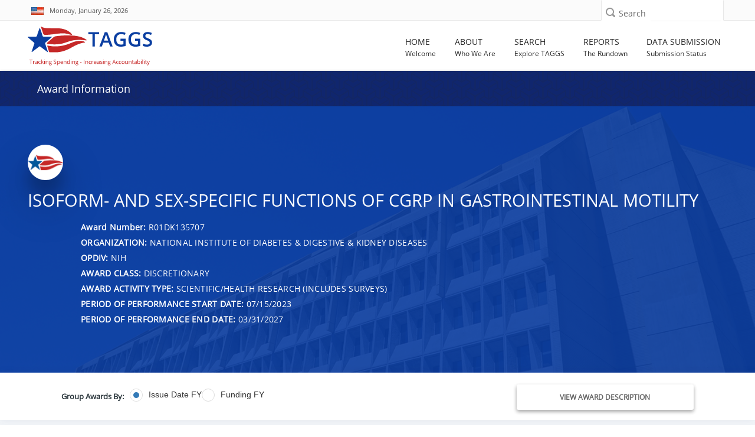

--- FILE ---
content_type: text/css; charset=utf-8
request_url: https://taggs.hhs.gov/Content/DevExtremeBundle?v=_Gg5Wb6DuTMpeP5K7Lg0BBt-a_QJVR0-mTq06XimrW41
body_size: 639324
content:
/* Minification failed. Returning unminified contents.
(22,7): run-time error CSS1062: Expected semicolon or closing curly-brace, found '-'
(22,37): run-time error CSS1062: Expected semicolon or closing curly-brace, found '-'
(22,67): run-time error CSS1062: Expected semicolon or closing curly-brace, found '-'
(22,97): run-time error CSS1062: Expected semicolon or closing curly-brace, found '-'
(22,127): run-time error CSS1062: Expected semicolon or closing curly-brace, found '-'
(22,157): run-time error CSS1062: Expected semicolon or closing curly-brace, found '-'
(22,187): run-time error CSS1062: Expected semicolon or closing curly-brace, found '-'
(22,210): run-time error CSS1062: Expected semicolon or closing curly-brace, found '-'
(22,233): run-time error CSS1062: Expected semicolon or closing curly-brace, found '-'
(22,256): run-time error CSS1062: Expected semicolon or closing curly-brace, found '-'
(22,279): run-time error CSS1062: Expected semicolon or closing curly-brace, found '-'
(22,302): run-time error CSS1062: Expected semicolon or closing curly-brace, found '-'
(22,337): run-time error CSS1062: Expected semicolon or closing curly-brace, found '-'
(22,61656): run-time error CSS1062: Expected semicolon or closing curly-brace, found '-'
(22,61688): run-time error CSS1062: Expected semicolon or closing curly-brace, found '-'
(22,61717): run-time error CSS1062: Expected semicolon or closing curly-brace, found '-'
(22,61741): run-time error CSS1062: Expected semicolon or closing curly-brace, found '-'
(22,61768): run-time error CSS1062: Expected semicolon or closing curly-brace, found '-'
(22,61794): run-time error CSS1062: Expected semicolon or closing curly-brace, found '-'
(22,61821): run-time error CSS1062: Expected semicolon or closing curly-brace, found '-'
(22,61848): run-time error CSS1062: Expected semicolon or closing curly-brace, found '-'
(22,61871): run-time error CSS1062: Expected semicolon or closing curly-brace, found '-'
(22,61892): run-time error CSS1062: Expected semicolon or closing curly-brace, found '-'
(22,61913): run-time error CSS1062: Expected semicolon or closing curly-brace, found '-'
(22,61939): run-time error CSS1062: Expected semicolon or closing curly-brace, found '-'
(22,61963): run-time error CSS1062: Expected semicolon or closing curly-brace, found '-'
(22,61987): run-time error CSS1062: Expected semicolon or closing curly-brace, found '-'
(22,62013): run-time error CSS1062: Expected semicolon or closing curly-brace, found '-'
(22,62040): run-time error CSS1062: Expected semicolon or closing curly-brace, found '-'
(22,62060): run-time error CSS1062: Expected semicolon or closing curly-brace, found '-'
(22,62082): run-time error CSS1062: Expected semicolon or closing curly-brace, found '-'
(22,62105): run-time error CSS1062: Expected semicolon or closing curly-brace, found '-'
(22,62130): run-time error CSS1062: Expected semicolon or closing curly-brace, found '-'
(22,62162): run-time error CSS1062: Expected semicolon or closing curly-brace, found '-'
(22,62198): run-time error CSS1062: Expected semicolon or closing curly-brace, found '-'
(22,62223): run-time error CSS1062: Expected semicolon or closing curly-brace, found '-'
(22,383388): run-time error CSS1030: Expected identifier, found ','
(22,383405): run-time error CSS1031: Expected selector, found ')'
(22,383405): run-time error CSS1025: Expected comma or open brace, found ')'
(22,383676): run-time error CSS1030: Expected identifier, found ','
(22,383693): run-time error CSS1031: Expected selector, found ')'
(22,383693): run-time error CSS1025: Expected comma or open brace, found ')'
(22,386344): run-time error CSS1030: Expected identifier, found ','
(22,386361): run-time error CSS1031: Expected selector, found ')'
(22,386361): run-time error CSS1025: Expected comma or open brace, found ')'
(22,386634): run-time error CSS1030: Expected identifier, found ','
(22,386651): run-time error CSS1031: Expected selector, found ')'
(22,386651): run-time error CSS1025: Expected comma or open brace, found ')'
(22,389574): run-time error CSS1030: Expected identifier, found ','
(22,389591): run-time error CSS1031: Expected selector, found ')'
(22,389591): run-time error CSS1025: Expected comma or open brace, found ')'
(22,389868): run-time error CSS1030: Expected identifier, found ','
(22,389885): run-time error CSS1031: Expected selector, found ')'
(22,389885): run-time error CSS1025: Expected comma or open brace, found ')'
(22,392657): run-time error CSS1030: Expected identifier, found ','
(22,392674): run-time error CSS1031: Expected selector, found ')'
(22,392674): run-time error CSS1025: Expected comma or open brace, found ')'
(22,392942): run-time error CSS1030: Expected identifier, found ','
(22,392959): run-time error CSS1031: Expected selector, found ')'
(22,392959): run-time error CSS1025: Expected comma or open brace, found ')'
 */
/**
* DevExtreme (dx.common.css)
* Version: 21.2.5
* Build date: Mon Jan 17 2022
*
* Copyright (c) 2012 - 2022 Developer Express Inc. ALL RIGHTS RESERVED
* Read about DevExtreme licensing here: https://js.devexpress.com/Licensing/
*/
/*!
This file is kept for backward compatibility.
It is no longer required.
*/
@charset "UTF-8";
/**
* DevExtreme (dx.light.css)
* Version: 24.1.7
* Build date: Wed Oct 30 2024
*
* Copyright (c) 2012 - 2024 Developer Express Inc. ALL RIGHTS RESERVED
* Read about DevExtreme licensing here: https://js.devexpress.com/Licensing/
*/
:root{--dx-font-size-heading-1:34px;--dx-font-size-heading-2:28px;--dx-font-size-heading-3:22px;--dx-font-size-heading-4:18px;--dx-font-size-heading-5:16px;--dx-font-size-heading-6:12px;--dx-font-size-xl:34px;--dx-font-size-lg:28px;--dx-font-size-md:20px;--dx-font-size-sm:18px;--dx-font-size-xs:12px;--dx-list-item-padding-inline:10px;--dx-list-item-padding-block:10px}.dx-validationsummary-item{cursor:pointer}.dx-invalid-message.dx-overlay{position:relative}.dx-invalid-message.dx-overlay-wrapper{width:100%;visibility:hidden;pointer-events:none}.dx-invalid-message>.dx-overlay-content{display:inline-block;border-width:0;padding:10px;font-size:.85em;line-height:normal;word-wrap:break-word}.dx-dropdownbox.dx-dropdowneditor-active .dx-invalid-message-auto,.dx-invalid-message-visible.dx-invalid .dx-invalid-message-auto,.dx-invalid-message.dx-invalid-message-always,.dx-lookup.dx-dropdowneditor-active .dx-invalid-message-auto,.dx-state-focused.dx-invalid .dx-invalid-message-auto{visibility:visible}.dx-validationsummary-item-content{border-bottom:1px dashed;display:inline-block;line-height:normal}@keyframes dx-valid-badge-frames{from{opacity:0;transform:scale(.1)}to{opacity:1;transform:scale(1)}}.dx-theme-generic-typography{background-color:#fff;color:#333;font-weight:400;font-size:14px;font-family:"Helvetica Neue","Segoe UI",helvetica,verdana,sans-serif;line-height:1.35715}.dx-theme-generic-typography input,.dx-theme-generic-typography textarea{font-family:"Helvetica Neue","Segoe UI",helvetica,verdana,sans-serif;line-height:1.35715}.dx-theme-generic-typography h1{font-weight:200;font-size:34px}.dx-theme-generic-typography h2{font-weight:400;font-size:28px}.dx-theme-generic-typography h3{font-weight:400;font-size:22px}.dx-theme-generic-typography h4{font-weight:500;font-size:18px}.dx-theme-generic-typography h5{font-weight:700;font-size:16px}.dx-theme-generic-typography h6{font-weight:800;font-size:12px}.dx-theme-generic-typography .dx-font-xl{font-weight:200;font-size:34px}.dx-theme-generic-typography .dx-font-l{font-weight:400;font-size:28px}.dx-theme-generic-typography .dx-font-m{font-weight:400;font-size:20px}.dx-theme-generic-typography .dx-font-s{font-weight:500;font-size:18px}.dx-theme-generic-typography .dx-font-xs,.dx-theme-generic-typography small{font-weight:800;font-size:12px}.dx-theme-generic-typography a{color:#337ab7}@font-face{font-family:DXIcons;src:local("DevExtreme Generic Icons"),local("devextreme_generic_icons"),url("icons/dxicons.woff2") format("woff2"),url("icons/dxicons.woff") format("woff"),url("icons/dxicons.ttf") format("truetype");font-weight:400;font-style:normal}.dx-icon{display:inline-block;font-size:inherit;text-rendering:auto;-webkit-font-smoothing:antialiased;-moz-osx-font-smoothing:grayscale}.dx-icon-accountbox,.dx-icon-activefolder,.dx-icon-add,.dx-icon-addtableheader,.dx-icon-airplane,.dx-icon-aligncenter,.dx-icon-alignjustify,.dx-icon-alignleft,.dx-icon-alignright,.dx-icon-arrowback,.dx-icon-arrowdown,.dx-icon-arrowleft,.dx-icon-arrowright,.dx-icon-arrowup,.dx-icon-attach,.dx-icon-back,.dx-icon-background,.dx-icon-bell,.dx-icon-belloutline,.dx-icon-blockquote,.dx-icon-bmpfile,.dx-icon-bold,.dx-icon-bookmark,.dx-icon-box,.dx-icon-bulletlist,.dx-icon-car,.dx-icon-card,.dx-icon-cart,.dx-icon-cellproperties,.dx-icon-chart,.dx-icon-check,.dx-icon-checklist,.dx-icon-chevrondoubleleft,.dx-icon-chevrondoubleright,.dx-icon-chevrondown,.dx-icon-chevronleft,.dx-icon-chevronnext,.dx-icon-chevronprev,.dx-icon-chevronright,.dx-icon-chevronup,.dx-icon-clear,.dx-icon-clearcircle,.dx-icon-clearformat,.dx-icon-clearsquare,.dx-icon-clock,.dx-icon-close,.dx-icon-codeblock,.dx-icon-coffee,.dx-icon-collapse,.dx-icon-color,.dx-icon-columnchooser,.dx-icon-columnfield,.dx-icon-columnproperties,.dx-icon-comment,.dx-icon-contains,.dx-icon-contentlayout,.dx-icon-copy,.dx-icon-cut,.dx-icon-dataarea,.dx-icon-datafield,.dx-icon-datapie,.dx-icon-datatrending,.dx-icon-datausage,.dx-icon-decreaseindent,.dx-icon-decreaselinespacing,.dx-icon-deletecolumn,.dx-icon-deleterow,.dx-icon-deletetable,.dx-icon-description,.dx-icon-detailslayout,.dx-icon-doc,.dx-icon-docfile,.dx-icon-docxfile,.dx-icon-doesnotcontain,.dx-icon-download,.dx-icon-dragvertical,.dx-icon-edit,.dx-icon-edittableheader,.dx-icon-email,.dx-icon-endswith,.dx-icon-equal,.dx-icon-errorcircle,.dx-icon-event,.dx-icon-eventall,.dx-icon-expand,.dx-icon-expandform,.dx-icon-export,.dx-icon-exportpdf,.dx-icon-exportselected,.dx-icon-exportxlsx,.dx-icon-eyeclose,.dx-icon-eyeopen,.dx-icon-favorites,.dx-icon-fieldchooser,.dx-icon-fields,.dx-icon-file,.dx-icon-fill,.dx-icon-filter,.dx-icon-find,.dx-icon-floppy,.dx-icon-folder,.dx-icon-font,.dx-icon-fontsize,.dx-icon-food,.dx-icon-formula,.dx-icon-fullscreen,.dx-icon-gift,.dx-icon-globe,.dx-icon-greater,.dx-icon-greaterorequal,.dx-icon-group,.dx-icon-growfont,.dx-icon-handlehorizontal,.dx-icon-handlevertical,.dx-icon-header,.dx-icon-help,.dx-icon-hidepanel,.dx-icon-hierarchy,.dx-icon-home,.dx-icon-image,.dx-icon-imgarlock,.dx-icon-imgarunlock,.dx-icon-import,.dx-icon-importselected,.dx-icon-inactivefolder,.dx-icon-increaseindent,.dx-icon-increaselinespacing,.dx-icon-indent,.dx-icon-indeterminatestate,.dx-icon-info,.dx-icon-insertcolumnleft,.dx-icon-insertcolumnright,.dx-icon-insertrowabove,.dx-icon-insertrowbelow,.dx-icon-inserttable,.dx-icon-isblank,.dx-icon-isnotblank,.dx-icon-italic,.dx-icon-jpgfile,.dx-icon-key,.dx-icon-less,.dx-icon-lessorequal,.dx-icon-like,.dx-icon-link,.dx-icon-lock,.dx-icon-login,.dx-icon-map,.dx-icon-mediumiconslayout,.dx-icon-mention,.dx-icon-menu,.dx-icon-mergecells,.dx-icon-message,.dx-icon-minus,.dx-icon-money,.dx-icon-moon,.dx-icon-more,.dx-icon-movetofolder,.dx-icon-music,.dx-icon-newfolder,.dx-icon-notequal,.dx-icon-optionsgear,.dx-icon-orderedlist,.dx-icon-ordersbox,.dx-icon-overflow,.dx-icon-palette,.dx-icon-panelleft,.dx-icon-panelright,.dx-icon-parentfolder,.dx-icon-paste,.dx-icon-pasteplaintext,.dx-icon-pdffile,.dx-icon-percent,.dx-icon-photo,.dx-icon-photooutline,.dx-icon-pin,.dx-icon-pinleft,.dx-icon-pinmap,.dx-icon-pinright,.dx-icon-plus,.dx-icon-pptfile,.dx-icon-pptxfile,.dx-icon-preferences,.dx-icon-print,.dx-icon-product,.dx-icon-pulldown,.dx-icon-range,.dx-icon-redo,.dx-icon-refresh,.dx-icon-remove,.dx-icon-rename,.dx-icon-repeat,.dx-icon-return,.dx-icon-revert,.dx-icon-rowfield,.dx-icon-rowproperties,.dx-icon-rtffile,.dx-icon-runner,.dx-icon-save,.dx-icon-search,.dx-icon-selectall,.dx-icon-send,.dx-icon-share,.dx-icon-showpanel,.dx-icon-shrinkfont,.dx-icon-smalliconslayout,.dx-icon-sortdown,.dx-icon-sortdowntext,.dx-icon-sorted,.dx-icon-sortup,.dx-icon-sortuptext,.dx-icon-spindown,.dx-icon-spinleft,.dx-icon-spinnext,.dx-icon-spinprev,.dx-icon-spinright,.dx-icon-spinup,.dx-icon-splitcells,.dx-icon-square,.dx-icon-startswith,.dx-icon-strike,.dx-icon-subscript,.dx-icon-sun,.dx-icon-superscript,.dx-icon-svgfile,.dx-icon-tableproperties,.dx-icon-tags,.dx-icon-taskcomplete,.dx-icon-taskhelpneeded,.dx-icon-taskinprogress,.dx-icon-taskrejected,.dx-icon-taskstop,.dx-icon-tel,.dx-icon-textdocument,.dx-icon-tips,.dx-icon-to,.dx-icon-todo,.dx-icon-toolbox,.dx-icon-trash,.dx-icon-triangledown,.dx-icon-triangleleft,.dx-icon-triangleright,.dx-icon-triangleup,.dx-icon-txtfile,.dx-icon-underline,.dx-icon-undo,.dx-icon-unlock,.dx-icon-unpin,.dx-icon-unselectall,.dx-icon-upload,.dx-icon-user,.dx-icon-variable,.dx-icon-verticalalignbottom,.dx-icon-verticalaligncenter,.dx-icon-verticalaligntop,.dx-icon-video,.dx-icon-warning,.dx-icon-xlsfile,.dx-icon-xlsxfile{font:14px/1 DXIcons}.dx-icon-add:before{content:"\f00b"}.dx-icon-airplane:before{content:"\f000"}.dx-icon-bookmark:before{content:"\f017"}.dx-icon-box:before{content:"\f018"}.dx-icon-car:before{content:"\f01b"}.dx-icon-card:before{content:"\f019"}.dx-icon-cart:before{content:"\f01a"}.dx-icon-chart:before{content:"\f01c"}.dx-icon-check:before{content:"\f005"}.dx-icon-clear:before{content:"\f008"}.dx-icon-clock:before{content:"\f01d"}.dx-icon-close:before{content:"\f00a"}.dx-icon-coffee:before{content:"\f02a"}.dx-icon-comment:before{content:"\f01e"}.dx-icon-doc:before,.dx-icon-file:before{content:"\f021"}.dx-icon-download:before{content:"\f022"}.dx-icon-dragvertical:before{content:"\f038"}.dx-icon-edit:before{content:"\f023"}.dx-icon-email:before{content:"\f024"}.dx-icon-event:before{content:"\f026"}.dx-icon-eventall:before{content:"\f043"}.dx-icon-favorites:before{content:"\f025"}.dx-icon-find:before{content:"\f027"}.dx-icon-filter:before{content:"\f050"}.dx-icon-activefolder:before,.dx-icon-folder:before{content:"\f028"}.dx-icon-food:before{content:"\f029"}.dx-icon-gift:before{content:"\f02b"}.dx-icon-globe:before{content:"\f02c"}.dx-icon-group:before{content:"\f02e"}.dx-icon-help:before{content:"\f02f"}.dx-icon-home:before{content:"\f030"}.dx-icon-image:before{content:"\f031"}.dx-icon-info:before{content:"\f032"}.dx-icon-key:before{content:"\f033"}.dx-icon-like:before{content:"\f034"}.dx-icon-map:before{content:"\f035"}.dx-icon-menu:before{content:"\f00c"}.dx-icon-message:before{content:"\f024"}.dx-icon-money:before{content:"\f036"}.dx-icon-music:before{content:"\f037"}.dx-icon-overflow:before{content:"\f00d"}.dx-icon-percent:before{content:"\f039"}.dx-icon-photo:before{content:"\f03a"}.dx-icon-plus:before{content:"\f00b"}.dx-icon-minus:before{content:"\f074"}.dx-icon-preferences:before{content:"\f03b"}.dx-icon-product:before{content:"\f03c"}.dx-icon-pulldown:before{content:"\f062"}.dx-icon-refresh:before{content:"\f03d"}.dx-icon-remove:before{content:"\f00a"}.dx-icon-revert:before{content:"\f04c"}.dx-icon-runner:before{content:"\f040"}.dx-icon-save:before{content:"\f041"}.dx-icon-search:before{content:"\f027"}.dx-icon-tags:before{content:"\f009"}.dx-icon-tel:before{content:"\f003"}.dx-icon-tips:before{content:"\f004"}.dx-icon-todo:before{content:"\f005"}.dx-icon-toolbox:before{content:"\f007"}.dx-icon-trash:before{content:"\f03e"}.dx-icon-user:before{content:"\f02d"}.dx-icon-upload:before{content:"\f006"}.dx-icon-floppy:before{content:"\f073"}.dx-icon-arrowleft:before{content:"\f011"}.dx-icon-arrowdown:before{content:"\f015"}.dx-icon-arrowback:before{content:"\f15a"}.dx-icon-arrowright:before{content:"\f00e"}.dx-icon-arrowup:before{content:"\f013"}.dx-icon-spinleft:before,.dx-icon-spinprev:before{content:"\f04f"}.dx-icon-spinnext:before,.dx-icon-spinright:before{content:"\f04e"}.dx-icon-spindown:before{content:"\f001"}.dx-icon-spinup:before{content:"\f002"}.dx-icon-back:before,.dx-icon-chevronleft:before,.dx-icon-chevronprev:before{content:"\f012"}.dx-icon-chevronnext:before,.dx-icon-chevronright:before{content:"\f010"}.dx-icon-chevrondown:before{content:"\f016"}.dx-icon-chevronup:before{content:"\f014"}.dx-icon-chevrondoubleleft:before{content:"\f042"}.dx-icon-chevrondoubleright:before{content:"\f03f"}.dx-icon-equal:before{content:"\f044"}.dx-icon-notequal:before{content:"\f045"}.dx-icon-less:before{content:"\f046"}.dx-icon-greater:before{content:"\f047"}.dx-icon-lessorequal:before{content:"\f048"}.dx-icon-greaterorequal:before{content:"\f049"}.dx-icon-isblank:before{content:"\f075"}.dx-icon-isnotblank:before{content:"\f076"}.dx-icon-sortup:before{content:"\f051"}.dx-icon-sortdown:before{content:"\f052"}.dx-icon-sortuptext:before{content:"\f053"}.dx-icon-sortdowntext:before{content:"\f054"}.dx-icon-sorted:before{content:"\f055"}.dx-icon-expand:before{content:"\f04a"}.dx-icon-collapse:before{content:"\f04b"}.dx-icon-columnfield:before{content:"\f057"}.dx-icon-rowfield:before{content:"\f058"}.dx-icon-datafield:before{content:"\f101"}.dx-icon-fields:before{content:"\f059"}.dx-icon-fieldchooser:before{content:"\f05a"}.dx-icon-columnchooser:before{content:"\f04d"}.dx-icon-pin:before{content:"\f05b"}.dx-icon-unpin:before{content:"\f05c"}.dx-icon-pinleft:before{content:"\f05d"}.dx-icon-pinright:before{content:"\f05e"}.dx-icon-contains:before{content:"\f063"}.dx-icon-startswith:before{content:"\f064"}.dx-icon-endswith:before{content:"\f065"}.dx-icon-doesnotcontain:before{content:"\f066"}.dx-icon-range:before{content:"\f06a"}.dx-icon-export:before{content:"\f05f"}.dx-icon-exportxlsx:before{content:"\f060"}.dx-icon-exportpdf:before{content:"\f061"}.dx-icon-exportselected:before{content:"\f06d"}.dx-icon-ordersbox:before{content:"\f06e"}.dx-icon-warning:before{content:"\f06b"}.dx-icon-taskhelpneeded:before{content:"\f06f"}.dx-icon-more:before{content:"\f06c"}.dx-icon-square:before{content:"\f067"}.dx-icon-clearsquare:before{content:"\f068"}.dx-icon-repeat:before{content:"\f069"}.dx-icon-selectall:before{content:"\f070"}.dx-icon-unselectall:before{content:"\f071"}.dx-icon-print:before{content:"\f072"}.dx-icon-bold:before{content:"\f077"}.dx-icon-italic:before{content:"\f078"}.dx-icon-underline:before{content:"\f079"}.dx-icon-strike:before{content:"\f07a"}.dx-icon-increaselinespacing:before,.dx-icon-indent:before{content:"\f07b"}.dx-icon-font:before{content:"\f11b"}.dx-icon-fontsize:before{content:"\f07c"}.dx-icon-shrinkfont:before{content:"\f07d"}.dx-icon-growfont:before{content:"\f07e"}.dx-icon-color:before{content:"\f07f"}.dx-icon-background:before{content:"\f080"}.dx-icon-fill:before{content:"\f10d"}.dx-icon-palette:before{content:"\f120"}.dx-icon-superscript:before{content:"\f081"}.dx-icon-subscript:before{content:"\f082"}.dx-icon-header:before{content:"\f083"}.dx-icon-blockquote:before{content:"\f084"}.dx-icon-formula:before{content:"\f056"}.dx-icon-codeblock:before{content:"\f085"}.dx-icon-orderedlist:before{content:"\f086"}.dx-icon-bulletlist:before{content:"\f087"}.dx-icon-increaseindent:before{content:"\f088"}.dx-icon-decreaseindent:before{content:"\f089"}.dx-icon-decreaselinespacing:before{content:"\f106"}.dx-icon-alignleft:before{content:"\f08a"}.dx-icon-alignright:before{content:"\f08b"}.dx-icon-aligncenter:before{content:"\f08c"}.dx-icon-alignjustify:before{content:"\f08d"}.dx-icon-link:before{content:"\f08e"}.dx-icon-video:before{content:"\f08f"}.dx-icon-mention:before{content:"\f090"}.dx-icon-variable:before{content:"\f091"}.dx-icon-clearformat:before{content:"\f092"}.dx-icon-accountbox:before{content:"\f094"}.dx-icon-fullscreen:before{content:"\f11a"}.dx-icon-hierarchy:before{content:"\f124"}.dx-icon-docfile:before{content:"\f111"}.dx-icon-docxfile:before{content:"\f110"}.dx-icon-pdffile:before{content:"\f118"}.dx-icon-pptfile:before{content:"\f114"}.dx-icon-pptxfile:before{content:"\f115"}.dx-icon-rtffile:before{content:"\f112"}.dx-icon-txtfile:before{content:"\f113"}.dx-icon-xlsfile:before{content:"\f116"}.dx-icon-xlsxfile:before{content:"\f117"}.dx-icon-copy:before{content:"\f107"}.dx-icon-cut:before{content:"\f10a"}.dx-icon-paste:before{content:"\f108"}.dx-icon-share:before{content:"\f11f"}.dx-icon-inactivefolder:before{content:"\f105"}.dx-icon-newfolder:before{content:"\f123"}.dx-icon-movetofolder:before{content:"\f121"}.dx-icon-parentfolder:before{content:"\f122"}.dx-icon-rename:before{content:"\f109"}.dx-icon-detailslayout:before{content:"\f10b"}.dx-icon-contentlayout:before{content:"\f11e"}.dx-icon-smalliconslayout:before{content:"\f119"}.dx-icon-mediumiconslayout:before{content:"\f10c"}.dx-icon-undo:before{content:"\f04c"}.dx-icon-redo:before{content:"\f093"}.dx-icon-hidepanel:before{content:"\f11c"}.dx-icon-showpanel:before{content:"\f11d"}.dx-icon-checklist:before{content:"\f141"}.dx-icon-verticalaligntop:before{content:"\f14f"}.dx-icon-verticalaligncenter:before{content:"\f14e"}.dx-icon-verticalalignbottom:before{content:"\f14d"}.dx-icon-rowproperties:before{content:"\f14c"}.dx-icon-columnproperties:before{content:"\f14b"}.dx-icon-cellproperties:before{content:"\f14a"}.dx-icon-tableproperties:before{content:"\f140"}.dx-icon-splitcells:before{content:"\f139"}.dx-icon-mergecells:before{content:"\f138"}.dx-icon-deleterow:before{content:"\f137"}.dx-icon-deletecolumn:before{content:"\f136"}.dx-icon-insertrowabove:before{content:"\f135"}.dx-icon-insertrowbelow:before{content:"\f134"}.dx-icon-insertcolumnleft:before{content:"\f133"}.dx-icon-insertcolumnright:before{content:"\f132"}.dx-icon-inserttable:before{content:"\f130"}.dx-icon-deletetable:before{content:"\f131"}.dx-icon-edittableheader:before{content:"\f142"}.dx-icon-addtableheader:before{content:"\f143"}.dx-icon-pasteplaintext:before{content:"\f144"}.dx-icon-importselected:before{content:"\f145"}.dx-icon-import:before{content:"\f146"}.dx-icon-textdocument:before{content:"\f147"}.dx-icon-jpgfile:before{content:"\f148"}.dx-icon-bmpfile:before{content:"\f149"}.dx-icon-svgfile:before{content:"\f150"}.dx-icon-attach:before{content:"\f151"}.dx-icon-return:before{content:"\f152"}.dx-icon-indeterminatestate:before{content:"\f153"}.dx-icon-lock:before{content:"\f154"}.dx-icon-unlock:before{content:"\f155"}.dx-icon-imgarlock:before{content:"\f156"}.dx-icon-imgarunlock:before{content:"\f157"}.dx-icon-bell:before{content:"\f158"}.dx-icon-sun:before{content:"\f159"}.dx-icon-taskcomplete:before{content:"\f15b"}.dx-icon-taskrejected:before{content:"\f15c"}.dx-icon-taskinprogress:before{content:"\f15d"}.dx-icon-taskstop:before{content:"\f15e"}.dx-icon-clearcircle:before{content:"\f15f"}.dx-icon-send:before{content:"\f160"}.dx-icon-handlevertical:before{content:"\f161"}.dx-icon-photooutline:before{content:"\f162"}.dx-icon-panelright:before{content:"\f163"}.dx-icon-panelleft:before{content:"\f164"}.dx-icon-optionsgear:before{content:"\f165"}.dx-icon-moon:before{content:"\f166"}.dx-icon-login:before{content:"\f167"}.dx-icon-eyeopen:before{content:"\f168"}.dx-icon-eyeclose:before{content:"\f169"}.dx-icon-handlehorizontal:before{content:"\f16a"}.dx-icon-triangleup:before{content:"\f16b"}.dx-icon-triangledown:before{content:"\f16c"}.dx-icon-triangleright:before{content:"\f16d"}.dx-icon-triangleleft:before{content:"\f16e"}.dx-icon-expandform:before{content:"\f170"}.dx-icon-description:before{content:"\f171"}.dx-icon-belloutline:before{content:"\f172"}.dx-icon-to:before{content:"\f173"}.dx-icon-errorcircle:before{content:"\f174"}.dx-icon-datatrending:before{content:"\f175"}.dx-icon-dataarea:before{content:"\f176"}.dx-icon-datausage:before{content:"\f177"}.dx-icon-datapie:before{content:"\f178"}.dx-icon-pinmap:before{content:"\f179"}.dx-tab .dx-icon,.dx-tab.dx-tab-selected .dx-icon{background-size:100% 100%;background-position:50% 50%}.dx-scrollview-pulldown{background-image:url("[data-uri]");background-position:0 0;background-repeat:no-repeat}.dx-loadindicator-image,.dx-loadindicator-image-large,.dx-loadindicator-image-small{background-position:center center;background-repeat:no-repeat}.dx-color-scheme{font-family:"#"}.dx-widget{display:block;-webkit-tap-highlight-color:transparent;-webkit-text-size-adjust:none;-webkit-touch-callout:none;padding:0;outline:0;-webkit-print-color-adjust:exact;print-color-adjust:exact;color:#333;font-weight:400;font-size:14px;font-family:"Helvetica Neue","Segoe UI",helvetica,verdana,sans-serif;line-height:1.35715}.dx-widget,.dx-widget *,.dx-widget ::after,.dx-widget ::before,.dx-widget::after,.dx-widget::before{box-sizing:border-box}.dx-item{outline:0}.dx-rtl{direction:rtl;unicode-bidi:embed}.dx-state-disabled{pointer-events:none}.dx-widget input,.dx-widget textarea{font-family:"Helvetica Neue","Segoe UI",helvetica,verdana,sans-serif;line-height:1.35715}.dx-state-disabled .dx-widget,.dx-state-disabled.dx-widget{opacity:.5;-webkit-user-select:none;-moz-user-select:none;user-select:none;-webkit-touch-callout:none;cursor:default}.dx-state-disabled .dx-widget .dx-widget,.dx-state-disabled.dx-widget .dx-widget{opacity:1}.dx-surface{background-color:#fff}.dx-card{overflow:hidden;border:1px solid #ddd;border-radius:4px;background-color:#fff}.dx-fieldset .dx-field-value{margin:0}.dx-fieldset,.dx-fieldset *{box-sizing:border-box}.dx-fieldset-header:empty{display:none}.dx-field::after,.dx-field::before{display:table;content:"";line-height:0}.dx-field::after{clear:both}.dx-field-label{float:left;width:40%;overflow:hidden;text-overflow:ellipsis;white-space:nowrap;color:#333;cursor:default;padding:8px 15px 9px 0}.dx-field-value,.dx-field-value-static{float:right}.dx-field-value.dx-datebox{min-width:60%}.dx-field-value:not(.dx-widget)>.dx-datebox{min-width:100%}.dx-field-value .dx-selectbox-tag-container{white-space:normal}.dx-field-value:not(.dx-widget)>.dx-selectbox.dx-selectbox-multiselect.dx-widget{position:relative;width:auto;text-align:left}.dx-fieldset.dx-rtl .dx-field-label,.dx-rtl .dx-fieldset .dx-field-label{float:right}.dx-fieldset.dx-rtl .dx-field-value,.dx-rtl .dx-fieldset .dx-field-value{float:left}.dx-field{position:relative;color:#333;font-weight:400;font-size:14px;font-family:"Helvetica Neue","Segoe UI",helvetica,verdana,sans-serif;line-height:1.35715;min-height:36px;padding:0}.dx-field input,.dx-field textarea{font-family:"Helvetica Neue","Segoe UI",helvetica,verdana,sans-serif;line-height:1.35715}.dx-field-value.dx-attention{color:#d9534f;padding:8px 10px 9px 28px;position:relative}.dx-field-value.dx-attention::before{pointer-events:none;font-weight:700;position:absolute;top:50%;margin-top:-9px;width:18px;height:18px;text-align:center;line-height:18px;font-size:13px;background-color:#d9534f;color:#fff;content:"!";border-radius:50%;left:0}.dx-field-value-static,.dx-field-value:not(.dx-switch):not(.dx-checkbox):not(.dx-button){width:60%}.dx-field-value.dx-widget,.dx-field-value:not(.dx-widget)>.dx-widget{margin:0}.dx-field-value:not(.dx-widget)>.dx-button,.dx-field-value:not(.dx-widget)>.dx-checkbox,.dx-field-value:not(.dx-widget)>.dx-switch{float:right}.dx-field-value.dx-checkbox,.dx-field-value:not(.dx-widget)>.dx-checkbox{margin:7px 0}.dx-field-value.dx-switch,.dx-field-value:not(.dx-widget)>.dx-switch{margin:6px 0}.dx-field-value.dx-slider,.dx-field-value:not(.dx-widget)>.dx-slider{margin:4px 0}.dx-field-value.dx-radiogroup,.dx-field-value:not(.dx-widget)>.dx-radiogroup{margin:5px 0}.dx-field-value-static{white-space:normal;padding:8px 10px 9px}.dx-fieldset{margin:30px 20px;padding:0}.dx-rtl .dx-fieldset .dx-field-value:not(.dx-widget)>.dx-button,.dx-rtl .dx-fieldset .dx-field-value:not(.dx-widget)>.dx-checkbox,.dx-rtl .dx-fieldset .dx-field-value:not(.dx-widget)>.dx-switch,.dx-rtl.dx-fieldset .dx-field-value:not(.dx-widget)>.dx-button,.dx-rtl.dx-fieldset .dx-field-value:not(.dx-widget)>.dx-checkbox,.dx-rtl.dx-fieldset .dx-field-value:not(.dx-widget)>.dx-switch{float:left}.dx-fieldset-header{margin:0 0 20px;font-weight:500;font-size:18px}.dx-field{margin:0 0 10px}.dx-field:last-of-type{margin:0}.dx-theme-marker{font-family:"dx.generic.light"}.dx-theme-accent-as-text-color{color:#337ab7!important}.dx-theme-text-color{color:#333!important}.dx-theme-background-color-as-text-color{color:#fff!important}.dx-theme-border-color-as-text-color{color:#ddd!important}.dx-theme-accent-as-background-color{background-color:#337ab7!important;fill:#337ab7!important}.dx-theme-text-color-as-background-color{background-color:#333!important;fill:#333!important}.dx-theme-background-color{background-color:#fff!important;fill:#fff!important}.dx-theme-typography-background-color{background-color:#fff!important}.dx-theme-border-color-as-background-color{background-color:#ddd!important;fill:#ddd!important}.dx-theme-accent-as-border-color{border-color:#337ab7!important}.dx-theme-text-color-as-border-color{border-color:#333!important}.dx-theme-background-color-as-border-color{border-color:#fff!important}.dx-theme-border-color{border-color:#ddd!important}.dx-resizable{display:block;position:relative}.dx-resizable-handle{position:absolute;z-index:50}.dx-state-disabled .dx-resizable-handle{cursor:default}.dx-resizable-handle-left,.dx-resizable-handle-right{top:0;height:100%;width:3px}.dx-resizable-handle-left{left:0;cursor:e-resize}.dx-resizable-handle-right{right:0;cursor:e-resize}.dx-resizable-handle-bottom,.dx-resizable-handle-top{left:0;width:100%;height:3px}.dx-resizable-handle-top{top:0;cursor:s-resize}.dx-resizable-handle-bottom{bottom:0;cursor:s-resize}.dx-resizable-handle-corner-bottom-left,.dx-resizable-handle-corner-bottom-right,.dx-resizable-handle-corner-top-left,.dx-resizable-handle-corner-top-right{width:6px;height:6px}.dx-resizable-handle-corner-bottom-right,.dx-resizable-handle-corner-top-left{cursor:se-resize}.dx-resizable-handle-corner-bottom-left,.dx-resizable-handle-corner-top-right{cursor:ne-resize}.dx-resizable-handle-corner-bottom-left,.dx-resizable-handle-corner-top-left{left:0;border-bottom-right-radius:100%}.dx-resizable-handle-corner-bottom-right,.dx-resizable-handle-corner-top-right{right:0;border-bottom-left-radius:100%}.dx-resizable-handle-corner-top-left,.dx-resizable-handle-corner-top-right{top:0}.dx-resizable-handle-corner-bottom-left,.dx-resizable-handle-corner-bottom-right{bottom:0}.dx-draggable{left:0;cursor:pointer;-webkit-user-select:none;-moz-user-select:none;user-select:none;-webkit-touch-callout:none}.dx-draggable.dx-state-disabled,.dx-state-disabled .dx-draggable{cursor:default}.dx-draggable-clone{position:absolute;top:0;left:0;z-index:2147483647}.dx-clearfix::after,.dx-clearfix::before{display:table;content:"";line-height:0}.dx-clearfix::after{clear:both}.dx-translate-disabled{transform:none!important}.dx-hidden-input{position:fixed;top:-10px;left:-10px;width:0;height:0}.dx-user-select{-webkit-user-select:text;-moz-user-select:text;user-select:text}.dx-hidden,.dx-state-invisible{display:none!important}.dx-gesture-cover{transform:translate3d(0,0,0);position:fixed;top:0;right:0;left:0;bottom:0;opacity:0;z-index:2147483647}.dx-animating{pointer-events:none}.dx-fade-animation.dx-enter,.dx-fade-animation.dx-leave.dx-leave-active,.dx-no-direction.dx-enter,.dx-no-direction.dx-leave.dx-leave-active{opacity:0}.dx-fade-animation.dx-enter.dx-enter-active,.dx-fade-animation.dx-leave,.dx-no-direction.dx-enter.dx-enter-active,.dx-no-direction.dx-leave{opacity:1}.dx-overflow-animation.dx-enter.dx-forward{transform:translate3d(100%,0,0);z-index:2}.dx-overflow-animation.dx-enter.dx-enter-active.dx-forward{transform:translate3d(0,0,0);z-index:2}.dx-overflow-animation.dx-enter.dx-backward,.dx-overflow-animation.dx-enter.dx-enter-active.dx-backward,.dx-overflow-animation.dx-leave.dx-forward,.dx-overflow-animation.dx-leave.dx-leave-active.dx-forward{transform:translate3d(0,0,0);z-index:1}.dx-overflow-animation.dx-leave.dx-backward{transform:translate3d(0,0,0);z-index:2}.dx-overflow-animation.dx-leave.dx-leave-active.dx-backward{transform:translate3d(100%,0,0);z-index:2}.dx-slide-animation.dx-enter.dx-forward{transform:translate3d(100%,0,0)}.dx-slide-animation.dx-enter.dx-enter-active.dx-forward{transform:translate3d(0,0,0)}.dx-slide-animation.dx-enter.dx-backward{transform:translate3d(-100%,0,0)}.dx-slide-animation.dx-enter.dx-enter-active.dx-backward,.dx-slide-animation.dx-leave.dx-forward{transform:translate3d(0,0,0)}.dx-slide-animation.dx-leave.dx-leave-active.dx-forward{transform:translate3d(-100%,0,0)}.dx-slide-animation.dx-leave.dx-backward{transform:translate3d(0,0,0)}.dx-slide-animation.dx-leave.dx-leave-active.dx-backward{transform:translate3d(100%,0,0)}.dx-opendoor-animation.dx-enter.dx-forward{transform:matrix3d(.71,0,.71,.001,0,1,0,0,-.71,0,.71,0,0,0,0,1);transform-origin:center left 0;opacity:0}.dx-opendoor-animation.dx-enter.dx-enter-active.dx-backward,.dx-opendoor-animation.dx-enter.dx-enter-active.dx-forward{transform:none;opacity:1}.dx-opendoor-animation.dx-leave.dx-backward,.dx-opendoor-animation.dx-leave.dx-forward{transform:none;transform-origin:center left 0;opacity:1}.dx-opendoor-animation.dx-enter.dx-backward,.dx-opendoor-animation.dx-leave.dx-leave-active.dx-forward{transform:matrix3d(.5,0,.87,-.001,0,1,0,0,-.87,0,.5,0,0,0,0,1);transform-origin:center left 0;opacity:0}.dx-opendoor-animation.dx-leave.dx-leave-active.dx-backward{transform:matrix3d(.71,0,.71,.001,0,1,0,0,-.71,0,.71,0,0,0,0,1);opacity:0}.dx-win-pop-animation.dx-enter.dx-forward{transform:scale(.5);opacity:0}.dx-win-pop-animation.dx-enter.dx-enter-active.dx-forward{transform:scale(1);opacity:1}.dx-win-pop-animation.dx-enter.dx-backward,.dx-win-pop-animation.dx-leave.dx-leave-active.dx-forward{transform:scale(1.5);opacity:0}.dx-win-pop-animation.dx-enter.dx-enter-active.dx-backward{transform:scale(1);opacity:1}.dx-win-pop-animation.dx-leave.dx-leave-active.dx-backward{transform:scale(.5);opacity:0}.dx-android-pop-animation.dx-enter.dx-forward,.dx-android-pop-animation.dx-leave.dx-leave-active.dx-backward{transform:translate3d(0,150px,0);opacity:0}.dx-android-pop-animation.dx-enter.dx-enter-active.dx-forward,.dx-android-pop-animation.dx-leave.dx-backward{transform:translate3d(0,0,0);opacity:1}.dx-android-pop-animation.dx-enter.dx-forward,.dx-android-pop-animation.dx-leave.dx-backward{z-index:1}.dx-ios7-slide-animation.dx-enter.dx-forward{z-index:2;transform:translate3d(100%,0,0)}.dx-ios7-slide-animation.dx-enter.dx-enter-active.dx-forward{z-index:2;transform:translate3d(0,0,0)}.dx-ios7-slide-animation.dx-enter.dx-backward{transform:translate3d(-20%,0,0);z-index:1}.dx-ios7-slide-animation.dx-enter.dx-enter-active.dx-backward{transform:translate3d(0,0,0);z-index:1}.dx-ios7-slide-animation.dx-leave.dx-forward{z-index:1;transform:translate3d(0,0,0)}.dx-ios7-slide-animation.dx-leave.dx-leave-active.dx-forward{transform:translate3d(-20%,0,0);z-index:1}.dx-ios7-slide-animation.dx-leave.dx-backward{z-index:2}.dx-ios7-slide-animation.dx-leave.dx-leave-active.dx-backward{transform:translate3d(100%,0,0);z-index:2}.dx-ios7-toolbar-animation.dx-enter.dx-forward{transform:translate3d(40%,0,0);opacity:0;z-index:2}.dx-ios7-toolbar-animation.dx-enter.dx-enter-active.dx-forward{transform:translate3d(0,0,0);opacity:1;z-index:2}.dx-ios7-toolbar-animation.dx-enter.dx-backward{transform:translate3d(-40%,0,0);opacity:0;z-index:1}.dx-ios7-toolbar-animation.dx-enter.dx-enter-active.dx-backward,.dx-ios7-toolbar-animation.dx-leave.dx-forward{transform:translate3d(0,0,0);opacity:1;z-index:1}.dx-ios7-toolbar-animation.dx-leave.dx-leave-active.dx-forward{transform:translate3d(-40%,0,0);opacity:0;z-index:1}.dx-ios7-toolbar-animation.dx-leave.dx-backward{transform:translate3d(0,0,0);opacity:1;z-index:2}.dx-ios7-toolbar-animation.dx-leave.dx-leave-active.dx-backward{transform:translate3d(40%,0,0);opacity:0;z-index:2}.dx-drop-animation.dx-enter,.dx-drop-animation.dx-leave.dx-leave-active{transform:translate3d(0,-120%,0)}.dx-drop-animation.dx-enter.dx-enter-active,.dx-drop-animation.dx-leave{transform:translate3d(0,0,0)}.dx-3d-drop-animation.dx-enter,.dx-3d-drop-animation.dx-leave.dx-leave-active{transform:rotate3d(1,0,0,10deg) translate3d(0,-10px,0) scale3d(1.1,1.1,1.1);opacity:0}.dx-3d-drop-animation.dx-enter.dx-enter-active,.dx-3d-drop-animation.dx-leave{transform:rotate3d(1,0,0,0) translate3d(0,0,0) scale3d(1,1,1);opacity:1}.dx-fade-drop-animation.dx-enter,.dx-fade-drop-animation.dx-leave.dx-leave-active{transform:translate3d(0,-10px,0) scale3d(1.1,1.1,1.1);opacity:0}.dx-fade-drop-animation.dx-enter.dx-enter-active,.dx-fade-drop-animation.dx-leave{transform:translate3d(0,0,0) scale3d(1,1,1);opacity:1}.dx-fade-rise-animation.dx-enter,.dx-fade-rise-animation.dx-leave.dx-leave-active{transform:translate3d(0,10px,0) scale3d(1.1,1.1,1.1);opacity:0}.dx-fade-rise-animation.dx-enter.dx-enter-active,.dx-fade-rise-animation.dx-leave{transform:translate3d(0,0,0) scale3d(1,1,1);opacity:1}.dx-fade-slide-animation.dx-enter,.dx-fade-slide-animation.dx-leave.dx-leave-active{transform:translate3d(40%,0,0);opacity:0}.dx-fade-slide-animation.dx-enter.dx-enter-active,.dx-fade-slide-animation.dx-leave{transform:translate3d(0,0,0);opacity:1}.dx-fade-zoom-animation.dx-enter,.dx-fade-zoom-animation.dx-leave.dx-leave-active{transform:scale3d(.3,.3,.3);opacity:0}.dx-fade-zoom-animation.dx-enter.dx-enter-active,.dx-fade-zoom-animation.dx-leave{transform:scale3d(1,1,1);opacity:1}.dx-box-item-content{flex-direction:column;max-width:100%;font-size:14px}.dx-button-disabled{cursor:default}.dx-button{display:inline-flex;cursor:pointer;text-align:center;vertical-align:middle;max-width:100%;overflow:hidden;-webkit-user-select:none;-moz-user-select:none;user-select:none;-webkit-touch-callout:none;-webkit-user-drag:none}.dx-button .dx-icon{-webkit-user-drag:none;display:inherit;align-items:center;justify-content:center;vertical-align:middle;background-size:contain;width:18px;height:18px;font-size:18px;-webkit-margin-end:0;margin-inline-end:0;-webkit-margin-start:0;margin-inline-start:0}.dx-button a{text-decoration:none}.dx-button-content{flex:1 1 auto;height:100%;max-height:100%;display:inherit;align-items:center;justify-content:center;vertical-align:middle;line-height:1.35715}.dx-button-has-text .dx-button-content,.dx-button-has-text .dx-button-content .dx-button-text{overflow:hidden;text-overflow:ellipsis;white-space:nowrap}.dx-button-content>.dx-inkripple{display:none}.dx-button-link{text-decoration:none}.dx-button-submit-input{padding:0;margin:0;border:0;height:0;width:0;font-size:0;opacity:0;visibility:hidden}.dx-state-disabled .dx-button,.dx-state-disabled.dx-button{cursor:default}.dx-button-text{line-height:1.2858}.dx-button .dx-button-content{padding-block:8px;-webkit-padding-start:8px;padding-inline-start:8px;-webkit-padding-end:8px;padding-inline-end:8px}.dx-button-has-icon .dx-button-content{padding-block:8px;-webkit-padding-start:8px;padding-inline-start:8px;-webkit-padding-end:8px;padding-inline-end:8px}.dx-button-has-icon .dx-icon{width:18px;height:18px;font-size:18px;-webkit-margin-end:0;margin-inline-end:0;-webkit-margin-start:0;margin-inline-start:0}.dx-button-has-text .dx-button-content{padding-block:8px;-webkit-padding-start:12px;padding-inline-start:12px;-webkit-padding-end:12px;padding-inline-end:12px}.dx-button-has-text .dx-icon{width:18px;height:18px;font-size:18px;-webkit-margin-end:9px;margin-inline-end:9px;-webkit-margin-start:0;margin-inline-start:0}.dx-button{border-radius:4px;border-width:1px;border-style:solid}.dx-button-mode-contained{background-color:#fff;border-color:#ddd;color:#333}.dx-button-mode-contained .dx-icon{color:#333}.dx-button-mode-contained.dx-state-selected{background-color:#d4d4d4}.dx-button-mode-contained.dx-state-hover{background-color:#f5f5f5}.dx-button-mode-contained.dx-state-focused{background-color:#ebebeb}.dx-button-mode-contained.dx-state-active{background-color:#c2c2c2;color:#333}.dx-button-mode-contained.dx-button-danger{background-color:#d9534f;border-color:transparent;color:#fff}.dx-button-mode-contained.dx-button-danger .dx-icon{color:#fff}.dx-button-mode-contained.dx-button-danger.dx-state-selected{background-color:#ac2925}.dx-button-mode-contained.dx-button-danger.dx-state-hover{background-color:#ce312c}.dx-button-mode-contained.dx-button-danger.dx-state-focused{background-color:#c12e2a}.dx-button-mode-contained.dx-button-danger.dx-state-active{background-color:#932320;color:#fff}.dx-button-mode-contained.dx-button-success{background-color:#5cb85c;border-color:transparent;color:#fff}.dx-button-mode-contained.dx-button-success .dx-icon{color:#fff}.dx-button-mode-contained.dx-button-success.dx-state-selected{background-color:#398439}.dx-button-mode-contained.dx-button-success.dx-state-hover{background-color:#46a046}.dx-button-mode-contained.dx-button-success.dx-state-focused{background-color:#419641}.dx-button-mode-contained.dx-button-success.dx-state-active{background-color:#306f30;color:#fff}.dx-button-mode-contained.dx-button-default{background-color:#337ab7;border-color:transparent;color:#fff}.dx-button-mode-contained.dx-button-default .dx-icon{color:#fff}.dx-button-mode-contained.dx-button-default.dx-state-selected{background-color:#204d73}.dx-button-mode-contained.dx-button-default.dx-state-hover{background-color:#296293}.dx-button-mode-contained.dx-button-default.dx-state-focused{background-color:#265a87}.dx-button-mode-contained.dx-button-default.dx-state-active{background-color:#193d5b;color:#fff}.dx-button-mode-outlined{background-color:transparent;border-color:#ddd;color:#333}.dx-button-mode-outlined .dx-icon{color:#333}.dx-button-mode-outlined.dx-state-selected{background-color:rgba(0,0,0,.17)}.dx-button-mode-outlined.dx-state-hover{background-color:rgba(0,0,0,.04)}.dx-button-mode-outlined.dx-state-focused{background-color:rgba(0,0,0,.08)}.dx-button-mode-outlined.dx-state-active{background-color:rgba(0,0,0,.24);color:#333}.dx-button-mode-outlined.dx-button-danger{background-color:transparent;border-color:#d43f3a;color:#d43f3a}.dx-button-mode-outlined.dx-button-danger .dx-icon{color:#d43f3a}.dx-button-mode-outlined.dx-button-danger.dx-state-selected{background-color:rgba(217,83,79,.3)}.dx-button-mode-outlined.dx-button-danger.dx-state-focused,.dx-button-mode-outlined.dx-button-danger.dx-state-hover{background-color:rgba(212,63,58,.1)}.dx-button-mode-outlined.dx-button-danger.dx-state-active{background-color:rgba(212,63,58,.4);color:#d43f3a}.dx-button-mode-outlined.dx-button-success{background-color:transparent;border-color:#4cae4c;color:#4cae4c}.dx-button-mode-outlined.dx-button-success .dx-icon{color:#4cae4c}.dx-button-mode-outlined.dx-button-success.dx-state-selected{background-color:rgba(92,184,92,.3)}.dx-button-mode-outlined.dx-button-success.dx-state-focused,.dx-button-mode-outlined.dx-button-success.dx-state-hover{background-color:rgba(76,174,76,.1)}.dx-button-mode-outlined.dx-button-success.dx-state-active{background-color:rgba(76,174,76,.4);color:#4cae4c}.dx-button-mode-outlined.dx-button-default{background-color:transparent;border-color:#2d6da3;color:#2d6da3}.dx-button-mode-outlined.dx-button-default .dx-icon{color:#2d6da3}.dx-button-mode-outlined.dx-button-default.dx-state-selected{background-color:rgba(51,122,183,.3)}.dx-button-mode-outlined.dx-button-default.dx-state-focused,.dx-button-mode-outlined.dx-button-default.dx-state-hover{background-color:rgba(45,109,163,.1)}.dx-button-mode-outlined.dx-button-default.dx-state-active{background-color:rgba(45,109,163,.4);color:#2d6da3}.dx-button-mode-text{background-color:transparent;border-color:transparent;color:#333}.dx-button-mode-text .dx-icon{color:#333}.dx-button-mode-text.dx-state-selected{background-color:rgba(0,0,0,.17)}.dx-button-mode-text.dx-state-hover{background-color:rgba(0,0,0,.04)}.dx-button-mode-text.dx-state-focused{background-color:rgba(0,0,0,.08)}.dx-button-mode-text.dx-state-active{background-color:rgba(0,0,0,.24);color:#333}.dx-button-mode-text.dx-button-danger{background-color:transparent;border-color:transparent;color:#d43f3a}.dx-button-mode-text.dx-button-danger .dx-icon{color:#d43f3a}.dx-button-mode-text.dx-button-danger.dx-state-selected{background-color:rgba(217,83,79,.3)}.dx-button-mode-text.dx-button-danger.dx-state-focused,.dx-button-mode-text.dx-button-danger.dx-state-hover{background-color:rgba(212,63,58,.1)}.dx-button-mode-text.dx-button-danger.dx-state-active{background-color:rgba(212,63,58,.4);color:#d43f3a}.dx-button-mode-text.dx-button-success{background-color:transparent;border-color:transparent;color:#4cae4c}.dx-button-mode-text.dx-button-success .dx-icon{color:#4cae4c}.dx-button-mode-text.dx-button-success.dx-state-selected{background-color:rgba(92,184,92,.3)}.dx-button-mode-text.dx-button-success.dx-state-focused,.dx-button-mode-text.dx-button-success.dx-state-hover{background-color:rgba(76,174,76,.1)}.dx-button-mode-text.dx-button-success.dx-state-active{background-color:rgba(76,174,76,.4);color:#4cae4c}.dx-button-mode-text.dx-button-default{background-color:transparent;border-color:transparent;color:#2d6da3}.dx-button-mode-text.dx-button-default .dx-icon{color:#2d6da3}.dx-button-mode-text.dx-button-default.dx-state-selected{background-color:rgba(51,122,183,.3)}.dx-button-mode-text.dx-button-default.dx-state-focused,.dx-button-mode-text.dx-button-default.dx-state-hover{background-color:rgba(45,109,163,.1)}.dx-button-mode-text.dx-button-default.dx-state-active{background-color:rgba(45,109,163,.4);color:#2d6da3}.dx-buttongroup{display:inline-block}.dx-buttongroup-wrapper{display:flex;flex-flow:row nowrap;height:100%;width:100%}.dx-buttongroup-mode-text .dx-buttongroup-wrapper{-moz-column-gap:1px;column-gap:1px}.dx-buttongroup-item{flex:0 1 auto}.dx-buttongroup-item.dx-button-mode-contained,.dx-buttongroup-item.dx-button-mode-outlined{border-inline-start-width:0}.dx-buttongroup-item.dx-button-mode-contained.dx-button,.dx-buttongroup-item.dx-button-mode-outlined.dx-button{border-radius:0}.dx-buttongroup-item-has-width{flex:1 1 auto}.dx-buttongroup-mode-contained .dx-button-mode-contained{border-inline-end-width:0}.dx-button-mode-contained.dx-buttongroup-first-item,.dx-button-mode-outlined.dx-buttongroup-first-item{border-inline-start-width:1px}.dx-button-mode-contained.dx-buttongroup-first-item.dx-button,.dx-button-mode-outlined.dx-buttongroup-first-item.dx-button{border-start-start-radius:4px;border-end-start-radius:4px}.dx-button-mode-contained.dx-buttongroup-last-item,.dx-button-mode-outlined.dx-buttongroup-last-item{border-inline-end-width:1px}.dx-button-mode-contained.dx-buttongroup-last-item.dx-button,.dx-button-mode-outlined.dx-buttongroup-last-item.dx-button{border-start-end-radius:4px;border-end-end-radius:4px}.dx-scrollable-scrollbar-simulated{position:relative}.dx-scrollable{display:block;height:100%;min-height:0}.dx-scrollable:focus{outline:0}.dx-scrollable-native.dx-scrollable-wrapper>.dx-scrollable-container>.dx-scrollable-scrollbar{display:none}.dx-scrollable-native.dx-scrollable-scrollbar-simulated .dx-scrollable-scrollbar{display:block}.dx-scrollable-native.dx-scrollable-wrapper>.dx-scrollable-container,.dx-scrollable-native>div.dx-scrollable-wrapper>.dx-scrollable-container{-webkit-overflow-scrolling:touch;position:relative;height:100%}.dx-scrollable-native.dx-scrollable-vertical,.dx-scrollable-native.dx-scrollable-vertical>.dx-scrollable-wrapper>.dx-scrollable-container{touch-action:pan-y;overflow-x:hidden;overflow-y:auto}.dx-scrollable-native.dx-scrollable-horizontal,.dx-scrollable-native.dx-scrollable-horizontal>.dx-scrollable-wrapper>.dx-scrollable-container{touch-action:pan-x;float:none;overflow-x:auto;overflow-y:hidden}.dx-scrollable-native.dx-scrollable-both,.dx-scrollable-native.dx-scrollable-both>.dx-scrollable-wrapper>.dx-scrollable-container{touch-action:pan-y pan-x;float:none;overflow-x:auto;overflow-y:auto}.dx-scrollable-native.dx-scrollable-disabled,.dx-scrollable-native.dx-scrollable-disabled .dx-scrollable-container{touch-action:auto}.dx-scrollable-native.dx-scrollable-scrollbars-hidden>.dx-scrollable-wrapper>.dx-scrollable-container{overflow:hidden}.dx-scrollable-native.dx-scrollable-native-ios .dx-scrollable-content{min-height:101%;box-sizing:content-box}.dx-scrollable-native.dx-scrollable-native-ios.dx-scrollable-horizontal .dx-scrollable-content{min-height:0;padding:0}.dx-scrollable-native.dx-scrollable-native-generic{overflow:hidden}.dx-scrollable-native.dx-scrollable-native-generic .dx-scrollable-content{height:auto}.dx-scrollable-native.dx-scrollable-native-android .dx-scrollable-content{transform:none;z-index:0}.dx-scrollable-scrollbar-simulated,.dx-scrollable-scrollbar-simulated .dx-scrollable-container{scrollbar-width:none}.dx-scrollable-scrollbar-simulated .dx-scrollable-container ::-webkit-scrollbar,.dx-scrollable-scrollbar-simulated ::-webkit-scrollbar{display:none}.dx-scrollable-container{-webkit-tap-highlight-color:transparent;overflow:hidden;width:100%;height:100%;transform:none}.dx-scrollable-container:focus{outline:0}.dx-scrollable-wrapper{position:relative;width:100%;height:100%}.dx-scrollable-content{position:relative;min-height:100%;box-sizing:border-box;transform:none}.dx-scrollable-content::after{display:block;content:"";clear:both}.dx-scrollable-both .dx-scrollable-content,.dx-scrollable-horizontal .dx-scrollable-content{display:block;float:left;min-width:100%}.dx-scrollable-scrollbar{position:absolute;pointer-events:auto}.dx-scrollbar-vertical{top:0;right:0;height:100%}.dx-scrollbar-horizontal{bottom:0;left:0;width:100%}.dx-scrollable-scroll{position:relative;box-sizing:border-box;transform:translate(0,0);background-color:transparent;opacity:1;transition:opacity linear,background-color linear;overflow:hidden;padding:2px}.dx-scrollable-scroll.dx-state-invisible{display:block!important;background-color:transparent;opacity:0;transition:opacity .5s linear 1s,background-color .5s linear 1s}.dx-rtl .dx-scrollable-scroll{direction:rtl;float:left}.dx-scrollable-scroll-content{width:100%;height:100%;background-color:rgba(191,191,191,.7)}.dx-rtl .dx-scrollable,.dx-rtl .dx-scrollable .dx-scrollable-container,.dx-rtl .dx-scrollable .dx-scrollable-content,.dx-rtl.dx-scrollable,.dx-rtl.dx-scrollable .dx-scrollable-container,.dx-rtl.dx-scrollable .dx-scrollable-content{direction:ltr}.dx-scrollable-native.dx-rtl .dx-scrollable .dx-scrollable-container,.dx-scrollable-native.dx-rtl .dx-scrollable .dx-scrollable-content,.dx-scrollable-native.dx-rtl.dx-scrollable .dx-scrollable-container,.dx-scrollable-native.dx-rtl.dx-scrollable .dx-scrollable-content{direction:rtl}.dx-scrollable-native.dx-rtl .dx-scrollable .dx-scrollable-content,.dx-scrollable-native.dx-rtl.dx-scrollable .dx-scrollable-content{float:right}.dx-rtl .dx-scrollable .dx-scrollable-content>*,.dx-rtl.dx-scrollable .dx-scrollable-content>*{direction:rtl}.dx-rtl .dx-scrollable .dx-scrollable-scrollbar.dx-scrollbar-vertical,.dx-rtl.dx-scrollable .dx-scrollable-scrollbar.dx-scrollbar-vertical{right:auto;left:0}.dx-rtl .dx-scrollable .dx-scrollable-scrollbar.dx-scrollbar-horizontal,.dx-rtl.dx-scrollable .dx-scrollable-scrollbar.dx-scrollbar-horizontal{direction:ltr}.dx-scrollable-simulated .dx-scrollable-content{overflow-anchor:none}.dx-scrollable-simulated.dx-scrollable-disabled .dx-scrollable-scrollbar{pointer-events:none}.dx-scrollbar-hoverable{background-color:transparent}.dx-scrollbar-hoverable.dx-scrollable-scrollbar-active,.dx-scrollbar-hoverable.dx-state-hover{background-color:rgba(191,191,191,.2)}.dx-scrollbar-hoverable.dx-scrollable-scrollbar-active .dx-scrollable-scroll-content{background-color:#bfbfbf}.dx-scrollbar-hoverable .dx-scrollable-scroll.dx-state-invisible{opacity:1}.dx-scrollbar-hoverable .dx-scrollable-scroll.dx-state-invisible .dx-scrollable-scroll-content{background-color:transparent}.dx-scrollbar-vertical .dx-scrollable-scroll{float:right;width:8px;-webkit-padding-end:2px;padding-inline-end:2px}.dx-scrollbar-vertical.dx-scrollbar-hoverable{width:8px;transition:width .2s linear .15s,background-color .2s linear .15s}.dx-scrollbar-vertical.dx-scrollbar-hoverable .dx-scrollable-scroll{transition:background-color .5s linear 1s,width .2s linear 150ms}.dx-scrollbar-vertical.dx-scrollbar-hoverable .dx-scrollable-scroll .dx-scrollable-scroll-content{transition:background-color .15s linear .15s}.dx-scrollbar-vertical.dx-scrollbar-hoverable .dx-scrollable-scroll.dx-state-invisible{transition:background-color .5s linear 1s,width .2s linear .15s}.dx-scrollbar-vertical.dx-scrollbar-hoverable .dx-scrollable-scroll.dx-state-invisible .dx-scrollable-scroll-content{transition:background-color .5s linear 1s}.dx-scrollbar-vertical.dx-scrollbar-hoverable.dx-scrollable-scrollbar-active,.dx-scrollbar-vertical.dx-scrollbar-hoverable.dx-scrollable-scrollbar-active .dx-scrollable-scroll,.dx-scrollbar-vertical.dx-scrollbar-hoverable.dx-state-hover,.dx-scrollbar-vertical.dx-scrollbar-hoverable.dx-state-hover .dx-scrollable-scroll{width:15px}.dx-scrollbar-horizontal .dx-scrollable-scroll{height:8px;padding-bottom:2px}.dx-scrollbar-horizontal.dx-scrollbar-hoverable{height:8px;transition:height .2s linear .15s,background-color .2s linear .15s}.dx-scrollbar-horizontal.dx-scrollbar-hoverable .dx-scrollable-scroll{transition:background-color .5s linear 1s,height .2s linear .15s}.dx-scrollbar-horizontal.dx-scrollbar-hoverable .dx-scrollable-scroll .dx-scrollable-scroll-content{transition:background-color .15s linear .15s}.dx-scrollbar-horizontal.dx-scrollbar-hoverable .dx-scrollable-scroll.dx-state-invisible{transition:background-color .5s linear 1s,height .2s linear .15s}.dx-scrollbar-horizontal.dx-scrollbar-hoverable .dx-scrollable-scroll.dx-state-invisible .dx-scrollable-scroll-content{transition:background-color .5s linear 1s}.dx-scrollbar-horizontal.dx-scrollbar-hoverable.dx-scrollable-scrollbar-active,.dx-scrollbar-horizontal.dx-scrollbar-hoverable.dx-scrollable-scrollbar-active .dx-scrollable-scroll,.dx-scrollbar-horizontal.dx-scrollbar-hoverable.dx-state-hover,.dx-scrollbar-horizontal.dx-scrollbar-hoverable.dx-state-hover .dx-scrollable-scroll{height:15px}.dx-scrollable-scrollbars-alwaysvisible.dx-scrollable-both>.dx-scrollable-wrapper>.dx-scrollable-container>.dx-scrollable-content,.dx-scrollable-scrollbars-alwaysvisible.dx-scrollable-vertical>.dx-scrollable-wrapper>.dx-scrollable-container>.dx-scrollable-content{padding-right:8px}.dx-rtl .dx-scrollable-scrollbars-alwaysvisible.dx-scrollable-both>.dx-scrollable-wrapper>.dx-scrollable-container>.dx-scrollable-content,.dx-rtl .dx-scrollable-scrollbars-alwaysvisible.dx-scrollable-vertical>.dx-scrollable-wrapper>.dx-scrollable-container>.dx-scrollable-content,.dx-scrollable-scrollbars-alwaysvisible.dx-scrollable-both.dx-rtl>.dx-scrollable-wrapper>.dx-scrollable-container>.dx-scrollable-content,.dx-scrollable-scrollbars-alwaysvisible.dx-scrollable-vertical.dx-rtl>.dx-scrollable-wrapper>.dx-scrollable-container>.dx-scrollable-content{padding-right:0;padding-left:8px}.dx-scrollable-scrollbars-alwaysvisible.dx-scrollable-both>.dx-scrollable-wrapper>.dx-scrollable-container>.dx-scrollable-content,.dx-scrollable-scrollbars-alwaysvisible.dx-scrollable-horizontal>.dx-scrollable-wrapper>.dx-scrollable-container>.dx-scrollable-content{padding-bottom:8px}.dx-scrollable-native.dx-scrollable-native-generic .dx-scrollview-top-pocket{position:absolute;display:none}.dx-scrollable-native.dx-scrollable-native-android .dx-scrollview-top-pocket{width:40px;height:40px;left:50%;position:absolute;z-index:1}.dx-scrollable-native.dx-scrollable-native-android .dx-scrollview-pull-down{background-image:none;position:static;height:100%;width:100%;left:-50%;margin-left:-20px;padding:0;border-radius:50%;background-color:#fff;box-shadow:0 1px 4px 0 rgba(0,0,0,.37)}.dx-scrollable-native.dx-scrollable-native-android .dx-scrollview-pull-down.dx-scrollview-pull-down-loading{transition:transform .1s linear}.dx-scrollable-native.dx-scrollable-native-android .dx-scrollview-pull-down .dx-scrollview-pull-down-indicator{position:relative;top:0;padding:4px;margin:0;height:100%;width:100%;float:left;box-sizing:border-box}.dx-scrollable-native.dx-scrollable-native-android .dx-scrollview-pull-down .dx-scrollview-pull-down-indicator .dx-loadindicator{float:left}.dx-scrollable-native.dx-scrollable-native-android .dx-icon-pulldown{width:100%;height:100%;padding:8px;font-size:24px;box-sizing:border-box;transition:opacity .2s}.dx-scrollable-native.dx-scrollable-native-android .dx-scrollview-pull-down-loading.dx-scrollview-pull-down{transition:top .2s ease-out}.dx-scrollable-native.dx-scrollable-native-android .dx-scrollview-pull-down-image{position:absolute;margin:0;width:100%;height:100%;top:0;left:0;background-size:contain;transition:opacity .2s}.dx-scrollable-native.dx-scrollable-native-android .dx-scrollview-pull-down-loading .dx-icon-pulldown{display:none}.dx-scrollable-native.dx-scrollable-native-ios .dx-scrollview-top-pocket{position:absolute;left:0;width:100%;overflow-y:auto;transition:transform .4s;transform:translate(0,0)}.dx-scrollable-native.dx-scrollable-native-ios .dx-scrollview-content{transition:transform .4s;transform:none}.dx-scrollview-content{position:static}.dx-scrollview-content::after,.dx-scrollview-content::before{display:table;content:"";line-height:0}.dx-scrollview-content::after{clear:both}.dx-scrollview-pull-down{width:100%;height:50px;padding:15px 0;top:-80px;overflow:hidden;transform:translate(0,0);-webkit-user-drag:none;box-sizing:content-box}.dx-scrollview-pull-down-container{display:inline-block;width:49%;text-align:right}.dx-scrollview-pull-down-indicator{opacity:0;position:absolute;left:0;top:50%;display:inline-block;margin:-15px 20px 0 15px;width:20px;-webkit-user-drag:none}.dx-scrollview-pull-down-image{display:inline-block;vertical-align:middle;margin:0 20px;width:20px;height:50px;-webkit-user-drag:none;transform:translate(0,0) rotate(0);transition:transform .2s linear;background:url("[data-uri]") 0 0/100% no-repeat}.dx-scrollview-pull-down-text{display:inline;vertical-align:middle;position:relative;overflow:visible;-webkit-user-drag:none}.dx-scrollview-pull-down-text div{position:absolute;left:0;top:0;white-space:nowrap;overflow:visible;opacity:0}.dx-scrollview-pull-down-text div.dx-scrollview-pull-down-text-visible{opacity:1}.dx-scrollview-pull-down-ready .dx-scrollview-pull-down-image{transform:translate(0,0) rotate(-180deg)}.dx-scrollview-pull-down-loading .dx-scrollview-pull-down-image{opacity:0}.dx-scrollview-pull-down-loading .dx-scrollview-pull-down-indicator{opacity:1}.dx-scrollview-scrollbottom{width:100%;padding:10px 0;overflow:hidden;text-align:center;transform:translate(0,0)}.dx-scrollview-scrollbottom::before{content:"";display:inline-block;height:100%;vertical-align:middle}.dx-scrollview-scrollbottom-indicator{display:inline-block;margin:0 10px 0 0;-webkit-user-drag:none}.dx-scrollview-scrollbottom-text{display:inline-block;margin-top:-20px;vertical-align:middle;-webkit-user-drag:none}.dx-scrollview-scrollbottom-end{opacity:0}.dx-rtl .dx-scrollable-native.dx-scrollable-native-ios .dx-scrollview-top-pocket,.dx-scrollable-native.dx-rtl.dx-scrollable-native-ios .dx-scrollview-top-pocket{left:auto;right:0}.dx-rtl .dx-scrollview-pull-down-container{text-align:left}.dx-rtl .dx-scrollview-pull-down-indicator,.dx-rtl .dx-scrollview-pull-down-text div{left:auto;right:0}.dx-rtl .dx-scrollview-scrollbottom-indicator{margin:0 0 0 10px}.dx-scrollview-scrollbottom-loading .dx-scrollview-scrollbottom-image{width:24px;height:24px}.dx-splitter{display:flex;height:100%;width:100%}.dx-splitter .dx-splitter-item{display:flex;overflow:hidden;flex:1 1 auto}.dx-splitter .dx-splitter-item-hidden-content{visibility:hidden}.dx-splitter .dx-splitter-item-content{position:relative;flex:1 1 auto;overflow:auto}.dx-splitter.dx-splitter-vertical{flex-direction:column}.dx-resize-handle{display:flex;flex:0 0 auto;justify-content:center;align-items:center;gap:8px;overflow:hidden}.dx-resize-handle .dx-resize-handle-collapse-next-pane,.dx-resize-handle .dx-resize-handle-collapse-prev-pane{cursor:pointer}.dx-resize-handle.dx-resize-handle-horizontal{flex-direction:column}.dx-resize-handle.dx-resize-handle-horizontal.dx-resize-handle-resizable{cursor:col-resize}.dx-resize-handle.dx-resize-handle-vertical{flex-direction:row}.dx-resize-handle.dx-resize-handle-vertical.dx-resize-handle-resizable{cursor:row-resize}.dx-resize-handle.dx-state-disabled{opacity:1}.dx-splitter .dx-resize-handle{color:#333;background-color:rgba(0,0,0,.08)}.dx-splitter .dx-resize-handle.dx-state-hover{color:#333;background-color:rgba(0,0,0,.24)}.dx-splitter .dx-resize-handle.dx-state-active,.dx-splitter .dx-resize-handle.dx-state-focused{color:#fff;background-color:#337ab7}.dx-resize-handle .dx-icon{width:18px;height:18px;background-position:0 0;background-size:18px 18px;padding:0;font-size:18px;text-align:center;line-height:18px}.dx-checkbox{display:inline-block;cursor:pointer;-webkit-user-drag:none;-webkit-user-select:none;-moz-user-select:none;user-select:none;-webkit-touch-callout:none}.dx-checkbox.dx-state-readonly{cursor:default}.dx-checkbox-icon{flex-shrink:0;position:relative;background-position:0 0;background-size:cover;background-repeat:no-repeat}.dx-checkbox-container{overflow:hidden;white-space:nowrap;height:100%;width:100%;vertical-align:middle;display:inline-flex;align-items:center;text-overflow:clip}.dx-checkbox-text{text-align:start;white-space:pre-wrap;word-wrap:break-word;line-height:normal;-webkit-padding-start:5px;padding-inline-start:5px}.dx-state-disabled .dx-checkbox,.dx-state-disabled.dx-checkbox{cursor:default;opacity:1}.dx-checkbox{line-height:0}.dx-checkbox.dx-state-readonly .dx-checkbox-icon{border-color:#f4f4f4;background-color:#fff}.dx-checkbox.dx-state-hover .dx-checkbox-icon{border-color:#265a87}.dx-checkbox.dx-state-focused .dx-checkbox-icon{border-color:#337ab7}.dx-checkbox.dx-state-active .dx-checkbox-icon{background-color:rgba(96,96,96,.2)}.dx-checkbox-icon{width:1em;height:1em;font-size:22px;border-radius:2px;border:1px solid #ddd;background-color:#fff}.dx-checkbox-checked .dx-checkbox-icon{font:22px/1 DXIcons;color:#337ab7}.dx-checkbox-checked .dx-checkbox-icon::before{content:"\f005";position:relative;display:block;width:1em;height:1em;top:50%;margin-top:-.5em;inset-inline-start:50%;-webkit-margin-start:-0.5em;margin-inline-start:-.5em;font-size:.727273em}.dx-checkbox-indeterminate .dx-checkbox-icon{color:#337ab7}.dx-checkbox-indeterminate .dx-checkbox-icon::before{position:relative;display:block;width:.545455em;height:.545455em;top:50%;margin-top:-.2727275em;inset-inline-start:50%;-webkit-margin-start:-0.2727275em;margin-inline-start:-.2727275em;font-size:inherit;content:"";background-color:#337ab7;border-radius:2px}.dx-state-disabled .dx-checkbox .dx-checkbox-icon,.dx-state-disabled .dx-checkbox-text,.dx-state-disabled.dx-checkbox .dx-checkbox-icon{opacity:.4}.dx-invalid .dx-checkbox-container .dx-checkbox-icon{border-color:rgba(217,83,79,.4)}.dx-invalid.dx-state-focused .dx-checkbox-container .dx-checkbox-icon{border-color:#d9534f}.dx-switch{display:inline-block;cursor:pointer;-webkit-user-select:none;-moz-user-select:none;user-select:none;-webkit-touch-callout:none;-webkit-user-drag:none}.dx-switch .dx-switch-wrapper{display:inline-block;text-align:left;height:100%;width:100%}.dx-switch .dx-switch-wrapper::before{display:inline-block;height:100%;content:"";vertical-align:middle}.dx-switch-inner{display:flex;transform:translateX(-50%)}.dx-switch-container{display:inline-block;width:100%;vertical-align:middle;overflow:hidden;margin:0 -6px 0 0;padding:0 2px;height:24px;border:1px solid #ddd;background:#fff;border-radius:2px}.dx-state-disabled .dx-switch,.dx-state-disabled.dx-switch{cursor:default}.dx-switch-handle,.dx-switch-on-value .dx-switch-inner{transform:translateX(0)}.dx-switch-on-value .dx-switch-handle{transform:translateX(-100%)}.dx-rtl .dx-switch-wrapper,.dx-rtl.dx-switch-wrapper{text-align:right}.dx-rtl .dx-switch-inner{transform:translateX(50%)}.dx-rtl .dx-switch-handle{transform:translateX(-100%)}.dx-rtl.dx-switch-on-value .dx-switch-handle{transform:translateX(0)}.dx-switch{width:44px;height:24px}.dx-switch.dx-state-readonly .dx-switch-container{border-color:#f4f4f4;background-color:#fff}.dx-switch.dx-state-active .dx-switch-handle::before{background-color:#204d73}.dx-switch.dx-state-active .dx-switch-container{border-color:#337ab7;background-color:rgba(96,96,96,.2)}.dx-switch.dx-state-hover .dx-switch-handle::before{background-color:#337ab7}.dx-switch.dx-state-hover .dx-switch-container{background-color:transparent;border-color:#337ab7}.dx-switch.dx-state-focused .dx-switch-container{border-color:#337ab7}.dx-switch.dx-state-focused .dx-switch-handle::before{background-color:#337ab7}.dx-switch.dx-state-focused.dx-state-active .dx-switch-handle::before{background-color:#204d73}.dx-switch-inner{width:200%;height:100%}.dx-switch-off,.dx-switch-on{float:left;flex-shrink:0;width:50%;padding-right:16px;line-height:22px;text-align:center;font-size:9px;font-weight:600;overflow:hidden;text-overflow:ellipsis;white-space:nowrap;box-sizing:border-box}.dx-switch-off{padding-left:2px;color:#999}.dx-switch-on{color:#333}.dx-switch-handle{position:relative;float:left;flex-basis:14px;flex-shrink:0;width:14px;height:18px;margin-top:2px;box-sizing:border-box}.dx-switch-handle::before{display:block;content:" ";width:100%;height:100%;background-color:#63a0d4;border-radius:2px}.dx-switch-on-value .dx-switch-handle::before{background-color:#337ab7}.dx-rtl .dx-switch .dx-switch-off,.dx-rtl .dx-switch .dx-switch-on,.dx-switch.dx-rtl .dx-switch-off,.dx-switch.dx-rtl .dx-switch-on{float:right}.dx-rtl .dx-switch .dx-switch-on,.dx-switch.dx-rtl .dx-switch-on{padding-left:16px;padding-right:2px}.dx-rtl .dx-switch .dx-switch-off,.dx-switch.dx-rtl .dx-switch-off{margin-left:0}.dx-rtl .dx-switch .dx-switch-handle,.dx-switch.dx-rtl .dx-switch-handle{float:right;margin-left:0;margin-right:-14px}.dx-rtl .dx-switch .dx-switch-container,.dx-switch.dx-rtl .dx-switch-container{margin:0 0 0 -6px}.dx-invalid.dx-switch .dx-switch-container{border-color:rgba(217,83,79,.4)}.dx-invalid.dx-state-focused .dx-switch-container,.dx-invalid.dx-state-hover .dx-switch-container{border-color:#d9534f}.dx-invalid.dx-state-focused .dx-switch-handle::before,.dx-invalid.dx-state-hover .dx-switch-handle::before,.dx-invalid.dx-switch-on-value .dx-switch-handle::before{background-color:#d9534f}.dx-invalid .dx-switch-handle::before{background-color:rgba(217,83,79,.4)}:root{--dx-button-padding-inline:12px;--dx-component-color-bg:#fff;--dx-color-main-bg:#fff;--dx-color-primary:#337ab7;--dx-color-danger:#d9534f;--dx-color-success:#5cb85c;--dx-color-warning:#f0ad4e;--dx-color-border:#ddd;--dx-color-text:#333;--dx-color-icon:#333;--dx-color-spin-icon:#333;--dx-color-link:#337ab7;--dx-color-shadow:black;--dx-color-separator:#ddd;--dx-component-height:36px;--dx-font-size:14px;--dx-border-width:1px;--dx-border-radius:4px;--dx-font-size-icon:18px;--dx-texteditor-color-text:#333;--dx-texteditor-color-label:#999999;--dx-toolbar-height:36px;--dx-popup-toolbar-item-padding-inline:10px}.dx-icon-accountbox,.dx-icon-add,.dx-icon-addcolumnleft,.dx-icon-addcolumnright,.dx-icon-addrowabove,.dx-icon-addrowbelow,.dx-icon-addtable,.dx-icon-airplane,.dx-icon-aligncenter,.dx-icon-alignjustify,.dx-icon-alignleft,.dx-icon-alignright,.dx-icon-arrowback,.dx-icon-arrowdown,.dx-icon-arrowleft,.dx-icon-arrowright,.dx-icon-arrowup,.dx-icon-background,.dx-icon-bell,.dx-icon-blockquote,.dx-icon-bold,.dx-icon-bookmark,.dx-icon-box,.dx-icon-bulletlist,.dx-icon-car,.dx-icon-card,.dx-icon-cart,.dx-icon-cellproperties,.dx-icon-chart,.dx-icon-checklist,.dx-icon-clear,.dx-icon-clearcircle,.dx-icon-clearformat,.dx-icon-clock,.dx-icon-close,.dx-icon-codeblock,.dx-icon-color,.dx-icon-columnproperties,.dx-icon-comment,.dx-icon-dataarea,.dx-icon-datapie,.dx-icon-datatrending,.dx-icon-datausage,.dx-icon-decreaseindent,.dx-icon-doc,.dx-icon-download,.dx-icon-edit,.dx-icon-email,.dx-icon-errorcircle,.dx-icon-event,.dx-icon-eventall,.dx-icon-favorites,.dx-icon-find,.dx-icon-folder,.dx-icon-fontsize,.dx-icon-food,.dx-icon-formula,.dx-icon-gift,.dx-icon-globe,.dx-icon-group,.dx-icon-growfont,.dx-icon-handlehorizontal,.dx-icon-handlevertical,.dx-icon-header,.dx-icon-help,.dx-icon-home,.dx-icon-image,.dx-icon-increaseindent,.dx-icon-indent,.dx-icon-info,.dx-icon-italic,.dx-icon-key,.dx-icon-like,.dx-icon-link,.dx-icon-map,.dx-icon-mention,.dx-icon-menu,.dx-icon-mergecells,.dx-icon-money,.dx-icon-music,.dx-icon-orderedlist,.dx-icon-ordersbox,.dx-icon-overflow,.dx-icon-percent,.dx-icon-photo,.dx-icon-pinmap,.dx-icon-plus,.dx-icon-preferences,.dx-icon-product,.dx-icon-redo,.dx-icon-refresh,.dx-icon-remove,.dx-icon-removecolumn,.dx-icon-removerow,.dx-icon-removetable,.dx-icon-rowproperties,.dx-icon-runner,.dx-icon-save,.dx-icon-search,.dx-icon-shrinkfont,.dx-icon-splitcells,.dx-icon-strike,.dx-icon-subscript,.dx-icon-superscript,.dx-icon-tableproperties,.dx-icon-tags,.dx-icon-taskcomplete,.dx-icon-taskhelpneeded,.dx-icon-taskinprogress,.dx-icon-taskrejected,.dx-icon-taskstop,.dx-icon-tel,.dx-icon-tips,.dx-icon-to,.dx-icon-todo,.dx-icon-toolbox,.dx-icon-triangledown,.dx-icon-triangleleft,.dx-icon-triangleright,.dx-icon-triangleup,.dx-icon-underline,.dx-icon-undo,.dx-icon-user,.dx-icon-variable,.dx-icon-verticalalignbottom,.dx-icon-verticalaligncenter,.dx-icon-verticalaligntop,.dx-icon-video{background-position:0 0;background-repeat:no-repeat}.dx-icon{background-position:50% 50%}.dx-svg-icon svg{pointer-events:none}.dx-rtl .dx-icon-spinnext::before{content:"\f04f"}.dx-rtl .dx-icon-spinprev::before{content:"\f04e"}.dx-rtl .dx-icon-chevronnext::before{content:"\f012"}.dx-rtl .dx-icon-back::before,.dx-rtl .dx-icon-chevronprev::before{content:"\f010"}.dx-rtl .dx-icon-undo::before{content:"\f093"}.dx-rtl .dx-icon-redo::before{content:"\f04c"}.dx-rtl .dx-icon-hidepanel::before{content:"\f11d"}.dx-rtl .dx-icon-showpanel::before{content:"\f11c"}.dx-tabs{-webkit-user-select:none;-moz-user-select:none;user-select:none;-webkit-touch-callout:none;position:relative;display:flex;width:100%}.dx-tabs.dx-overflow-hidden{overflow:hidden}.dx-tabs.dx-tabs-vertical .dx-tabs-wrapper .dx-tab-text{white-space:normal}.dx-tabs .dx-tab-text-span,.dx-tabs .dx-tab-text-span-pseudo{width:100%;overflow:hidden;text-overflow:ellipsis;white-space:nowrap}.dx-tabs-scrollable{width:100%;overflow:hidden;height:100%}.dx-tabs-scrollable .dx-tabs-wrapper{white-space:nowrap;height:100%}.dx-tabs-scrollable .dx-scrollable-content{height:100%}.dx-tabs-wrapper{position:relative;display:flex;width:100%;background-color:#f7f7f7;-webkit-border-before:1px solid transparent;border-block-start:1px solid transparent;-webkit-border-after:1px solid transparent;border-block-end:1px solid transparent}.dx-tabs-expanded .dx-tab{flex-basis:100%;flex-grow:0}.dx-tabs-stretched .dx-tab{flex-basis:unset;flex-grow:1}.dx-tabs:not(.dx-tabs-vertical) .dx-tabs-scrollable .dx-tab{flex-basis:100%;min-width:-webkit-max-content;min-width:-moz-max-content;min-width:max-content}.dx-tabs:not(.dx-tabs-scrolling-enabled){min-width:-webkit-min-content;min-width:-moz-min-content;min-width:min-content}.dx-tab{position:relative;display:inline-flex;align-items:stretch;justify-content:center;flex-basis:100%;min-width:-webkit-max-content;min-width:-moz-max-content;min-width:max-content;cursor:pointer;gap:4px;padding:10px 9px;background-color:#f7f7f7;color:#333}.dx-tab a{position:absolute;top:0;left:0;width:100%;height:100%;background-color:#fff;color:#fff;text-decoration:none;opacity:.001}.dx-tab-content{position:relative;display:inline-flex;align-items:center;justify-content:center;max-width:100%}.dx-tab-text{display:inline-flex;align-items:center;justify-content:center;width:100%;-webkit-user-drag:none}.dx-tabs-nav-button{align-items:center;justify-content:center;align-self:stretch;flex-shrink:0}.dx-rtl.dx-tabs:not(.dx-tabs-vertical){flex-direction:row-reverse}.dx-tabs-vertical{display:inline-flex;flex-direction:column;width:auto}.dx-tabs-vertical .dx-tab{min-width:0}.dx-tabs-vertical .dx-tabs-wrapper{flex-direction:column;height:auto}.dx-tabs-vertical .dx-tabs-nav-button .dx-icon{transform:rotate(90deg)}.dx-tabs-vertical.dx-tabs-icon-position-end .dx-tab,.dx-tabs-vertical.dx-tabs-icon-position-start .dx-tab{justify-content:flex-start}.dx-tabs-icon-position-end .dx-tab-text{flex-direction:row-reverse}.dx-tabs-icon-position-top .dx-tab-text{text-align:center;flex-direction:column}.dx-tabs-icon-position-bottom .dx-tab-text{text-align:center;flex-direction:column-reverse}.dx-tab::after{content:"";pointer-events:none;position:absolute;right:0;left:0;top:-1px;bottom:-1px;z-index:2}.dx-tab.dx-state-hover{background-color:#fff}.dx-tab.dx-state-hover::after{-webkit-border-before:1px solid #ddd;border-block-start:1px solid #ddd;-webkit-border-end:none;border-inline-end:none;-webkit-border-after:1px solid #ddd;border-block-end:1px solid #ddd;-webkit-border-start:none;border-inline-start:none}.dx-tab.dx-tab-selected{background-color:#fff;color:#333}.dx-tab.dx-tab-selected::after{-webkit-border-before:1px solid #ddd;border-block-start:1px solid #ddd;-webkit-border-end:1px solid #ddd;border-inline-end:1px solid #ddd;-webkit-border-after:1px solid #ddd;border-block-end:1px solid #ddd;-webkit-border-start:1px solid #ddd;border-inline-start:1px solid #ddd}.dx-tab.dx-tab-selected .dx-icon,.dx-tab.dx-tab-selected .dx-tab-text{color:#333}.dx-tab.dx-state-active{background-color:rgba(88,88,88,.2);color:#333}.dx-tab.dx-state-active::after{-webkit-border-before:1px solid #d8d8d8;border-block-start:1px solid #d8d8d8;-webkit-border-end:1px solid #d8d8d8;border-inline-end:1px solid #d8d8d8;-webkit-border-after:1px solid #d8d8d8;border-block-end:1px solid #d8d8d8;-webkit-border-start:1px solid #d8d8d8;border-inline-start:1px solid #d8d8d8}.dx-tab.dx-state-active .dx-icon,.dx-tab.dx-state-active .dx-tab-text{color:#333}.dx-tab.dx-state-disabled .dx-tab-content{opacity:.32}.dx-tab.dx-state-focused.dx-state-disabled::after{z-index:2}.dx-tab .dx-tab-text{-moz-column-gap:8px;column-gap:8px;row-gap:4px;color:#333;line-height:1.285715}.dx-tab .dx-tab-text .dx-tab-text-span-pseudo{display:none}.dx-tab .dx-icon{display:inline-block;-webkit-user-drag:none;color:#333;width:18px;height:18px;background-position:0 0;background-size:18px 18px;padding:0;font-size:18px;text-align:center;line-height:18px}.dx-tab .dx-tabs-item-badge{align-self:center;min-width:18px;min-height:18px}.dx-tabs.dx-state-focused .dx-tab.dx-state-focused::after{-webkit-border-before:1px solid #337ab7;border-block-start:1px solid #337ab7;-webkit-border-end:1px solid #337ab7;border-inline-end:1px solid #337ab7;-webkit-border-after:1px solid #337ab7;border-block-end:1px solid #337ab7;-webkit-border-start:1px solid #337ab7;border-inline-start:1px solid #337ab7}.dx-tabs.dx-state-focused .dx-tab.dx-state-focused.dx-state-disabled::after{-webkit-border-before:1px solid #aaaaaa;border-block-start:1px solid #aaaaaa;-webkit-border-end:1px solid #aaaaaa;border-inline-end:1px solid #aaaaaa;-webkit-border-after:1px solid #aaaaaa;border-block-end:1px solid #aaaaaa;-webkit-border-start:1px solid #aaaaaa;border-inline-start:1px solid #aaaaaa}.dx-tabs.dx-state-focused .dx-tab.dx-focused-disabled-next-tab::after{-webkit-border-end:none;border-inline-end:none}.dx-tabs.dx-state-focused .dx-tab.dx-focused-disabled-prev-tab::after{-webkit-border-start:none;border-inline-start:none}.dx-tabs-vertical .dx-tab::after{content:"";pointer-events:none;position:absolute;top:0;bottom:0;right:-1px;left:-1px;z-index:2}.dx-tabs-vertical .dx-tab.dx-state-hover::after{-webkit-border-before:none;border-block-start:none;-webkit-border-end:1px solid #ddd;border-inline-end:1px solid #ddd;-webkit-border-after:none;border-block-end:none;-webkit-border-start:1px solid #ddd;border-inline-start:1px solid #ddd}.dx-tabs-vertical .dx-tab.dx-tab-selected::after{-webkit-border-before:1px solid #ddd;border-block-start:1px solid #ddd;-webkit-border-end:1px solid #ddd;border-inline-end:1px solid #ddd;-webkit-border-after:1px solid #ddd;border-block-end:1px solid #ddd;-webkit-border-start:1px solid #ddd;border-inline-start:1px solid #ddd}.dx-tabs-vertical .dx-tab.dx-state-active::after{-webkit-border-before:1px solid #d8d8d8;border-block-start:1px solid #d8d8d8;-webkit-border-end:1px solid #d8d8d8;border-inline-end:1px solid #d8d8d8;-webkit-border-after:1px solid #d8d8d8;border-block-end:1px solid #d8d8d8;-webkit-border-start:1px solid #d8d8d8;border-inline-start:1px solid #d8d8d8}.dx-tabs-vertical .dx-tab.dx-state-focused.dx-state-disabled::after{-webkit-border-before:1px solid #aaaaaa;border-block-start:1px solid #aaaaaa;-webkit-border-end:1px solid #aaaaaa;border-inline-end:1px solid #aaaaaa;-webkit-border-after:1px solid #aaaaaa;border-block-end:1px solid #aaaaaa;-webkit-border-start:1px solid #aaaaaa;border-inline-start:1px solid #aaaaaa}.dx-tabs-vertical.dx-state-focused .dx-tab.dx-state-focused::after{-webkit-border-before:1px solid #337ab7;border-block-start:1px solid #337ab7;-webkit-border-end:1px solid #337ab7;border-inline-end:1px solid #337ab7;-webkit-border-after:1px solid #337ab7;border-block-end:1px solid #337ab7;-webkit-border-start:1px solid #337ab7;border-inline-start:1px solid #337ab7}.dx-tabs-vertical.dx-state-focused .dx-tab.dx-focused-disabled-next-tab::after{-webkit-border-end:1px solid #ddd;border-inline-end:1px solid #ddd;-webkit-border-after:none;border-block-end:none}.dx-tabs-vertical.dx-state-focused .dx-tab.dx-focused-disabled-prev-tab::after{-webkit-border-start:1px solid #ddd;border-inline-start:1px solid #ddd;-webkit-border-before:none;border-block-start:none}.dx-tabs{color:#ddd}.dx-tabs.dx-state-disabled{opacity:1}.dx-tabs:not(.dx-tabs-nav-buttons) .dx-tabs-scrollable::after{content:"";pointer-events:none;position:absolute;top:0;bottom:0;right:0;left:0;z-index:1;-webkit-border-before:1px solid #ddd;border-block-start:1px solid #ddd;-webkit-border-end:1px solid #ddd;border-inline-end:1px solid #ddd;-webkit-border-after:1px solid #ddd;border-block-end:1px solid #ddd;-webkit-border-start:1px solid #ddd;border-inline-start:1px solid #ddd}.dx-tabs:not(.dx-tabs-nav-buttons) .dx-tabs-scrollable .dx-scrollable-content{transform:none!important}.dx-tabs-wrapper::after{content:"";pointer-events:none;position:absolute;right:0;left:0;z-index:1;top:-1px;bottom:-1px;-webkit-border-before:1px solid #ddd;border-block-start:1px solid #ddd;-webkit-border-end:1px solid #ddd;border-inline-end:1px solid #ddd;-webkit-border-after:1px solid #ddd;border-block-end:1px solid #ddd;-webkit-border-start:1px solid #ddd;border-inline-start:1px solid #ddd}.dx-tabs-nav-buttons .dx-tabs-wrapper{-webkit-border-before:1px solid #ddd;border-block-start:1px solid #ddd;-webkit-border-after:1px solid #ddd;border-block-end:1px solid #ddd}.dx-tabs-nav-buttons .dx-tabs-wrapper::after{border:none}.dx-tabs-vertical .dx-tabs-wrapper{-webkit-border-start:1px solid #ddd;border-inline-start:1px solid #ddd;-webkit-border-end:1px solid #ddd;border-inline-end:1px solid #ddd;-webkit-border-before:none;border-block-start:none;-webkit-border-after:none;border-block-end:none}.dx-tabs-vertical .dx-tabs-wrapper::after{top:0;bottom:0;-webkit-border-start:none;border-inline-start:none;-webkit-border-end:none;border-inline-end:none}.dx-tabs-vertical.dx-tabs-nav-buttons .dx-tabs-wrapper{-webkit-border-before:none;border-block-start:none;-webkit-border-after:none;border-block-end:none}.dx-tabs-nav-button{width:25px;background-color:#f7f7f7;color:#ddd;border-radius:0;border-color:#ddd}.dx-tabs-nav-button.dx-tabs-nav-button-left{border-right:none}.dx-tabs-nav-button.dx-tabs-nav-button-right{border-left:none}.dx-tabs-nav-button.dx-state-active{background-color:rgba(88,88,88,.2)}.dx-tabs-nav-button.dx-state-active .dx-icon{color:#333}.dx-tabs-nav-button.dx-state-disabled{opacity:1}.dx-tabs-nav-button.dx-state-disabled .dx-button-content{opacity:.5}.dx-tabs-nav-button .dx-button-content{padding:0}.dx-tabs-nav-button.dx-state-hover{background-color:#fff}.dx-tabs-nav-button.dx-state-hover .dx-button-content{border-radius:0}.dx-tabs-vertical .dx-tabs-nav-button{width:100%;height:38px;border-color:#ddd}.dx-tabs-vertical .dx-tabs-nav-button.dx-tabs-nav-button-left{border-right:1px solid #ddd;border-bottom:none}.dx-tabs-vertical .dx-tabs-nav-button.dx-tabs-nav-button-right{border-left:1px solid #ddd;border-top:none}.dx-badge{display:inline-flex;align-items:center;justify-content:center;background-color:#337ab7;color:#fff;font-size:13px;padding:0 6px;line-height:normal;border-radius:14px}.dx-overlay-wrapper{top:0;pointer-events:none;width:100%;height:100%;left:0;z-index:1000;color:#333;font-weight:400;font-size:14px;font-family:"Helvetica Neue","Segoe UI",helvetica,verdana,sans-serif;line-height:1.35715}.dx-overlay-wrapper,.dx-overlay-wrapper *,.dx-overlay-wrapper ::after,.dx-overlay-wrapper ::before,.dx-overlay-wrapper::after,.dx-overlay-wrapper::before{box-sizing:border-box}.dx-overlay-shader{pointer-events:auto;background-color:rgba(255,255,255,.8)}.dx-overlay-content{position:absolute;pointer-events:auto;z-index:1000;outline:0;overflow:clip}.dx-overlay-content>.dx-template-wrapper{height:100%;width:100%}.dx-overlay-wrapper input,.dx-overlay-wrapper textarea{font-family:"Helvetica Neue","Segoe UI",helvetica,verdana,sans-serif;line-height:1.35715}.dx-validationsummary-item{color:#d9534f}.dx-invalid-message>.dx-overlay-content{color:#fff;background-color:#d9534f;border-radius:4px}.dx-searchbox .dx-icon-search{display:block;pointer-events:none}.dx-searchbox .dx-icon-search::before{display:inline-block;overflow:hidden;box-sizing:content-box;position:static;text-indent:0}.dx-texteditor{display:block}.dx-texteditor.dx-texteditor-with-floating-label,.dx-texteditor.dx-texteditor-with-label{position:relative}.dx-placeholder{position:absolute;top:0;inset-inline-start:0;max-width:100%;width:auto;height:100%;text-align:left;cursor:text;pointer-events:none;color:#999}.dx-placeholder::before{display:inline-block;vertical-align:middle;max-width:100%;text-overflow:ellipsis;overflow:hidden;content:attr(DATA-DX_PLACEHOLDER);pointer-events:none;white-space:nowrap}.dx-placeholder::after{content:" ";display:inline-block;height:100%;vertical-align:middle}.dx-texteditor-container{display:flex;position:relative;overflow:hidden;width:100%;height:100%}.dx-texteditor-buttons-container{display:flex;width:auto;flex-grow:0;flex-basis:content;align-items:center}.dx-texteditor-input-container{display:flex;flex-grow:1;position:relative;align-items:baseline}.dx-texteditor-input{-webkit-appearance:none;width:100%;height:100%;outline:0;border:0;-webkit-user-select:text;-moz-user-select:text;user-select:text}.dx-texteditor-input:-webkit-autofill+.dx-placeholder{display:none!important}.dx-texteditor-input:autofill+.dx-placeholder{display:none!important}.dx-texteditor-input:-moz-ui-invalid{box-shadow:none}.dx-texteditor-input::-webkit-input-placeholder{color:transparent}.dx-texteditor-input::-moz-placeholder{color:transparent}.dx-texteditor-input::placeholder{color:transparent}.dx-show-clear-button{position:relative}.dx-clear-button-area{height:100%;width:34px;position:relative;cursor:pointer;text-align:justify}.dx-clear-button-area .dx-icon-clear{position:absolute;display:inline-block;background-size:contain}.dx-texteditor-empty .dx-clear-button-area{display:none}.dx-state-disabled .dx-placeholder{cursor:auto}.dx-state-disabled .dx-clear-button-area{display:none}.dx-state-disabled .dx-texteditor-input{opacity:1}.dx-texteditor.dx-editor-outlined{background:#fff;border:1px solid #ddd;border-radius:4px}.dx-texteditor.dx-editor-underlined{background:0 0;border-bottom:1px solid #ddd;border-radius:0}.dx-texteditor.dx-editor-filled{background:rgba(51,51,51,.05);border:1px solid transparent;border-radius:4px}.dx-texteditor.dx-state-readonly{border-style:dashed}.dx-texteditor.dx-state-readonly.dx-editor-filled{border-color:transparent;background-color:rgba(51,51,51,.03)}.dx-texteditor.dx-state-readonly.dx-editor-filled.dx-state-focused{background-color:rgba(51,51,51,.03)}.dx-texteditor.dx-state-readonly.dx-editor-filled.dx-state-hover{background-color:rgba(51,122,183,.07)}.dx-texteditor.dx-state-readonly.dx-editor-underlined{border-style:none none dashed}.dx-texteditor.dx-state-hover{border-color:rgba(51,122,183,.4)}.dx-texteditor.dx-state-hover.dx-editor-filled{border-color:transparent;background-color:rgba(51,122,183,.1)}.dx-texteditor.dx-state-hover.dx-invalid.dx-editor-filled,.dx-texteditor.dx-state-hover.dx-invalid.dx-editor-outlined{border-color:#d9534f}.dx-texteditor.dx-state-focused .dx-texteditor-label{color:#337ab7}.dx-texteditor.dx-state-focused.dx-invalid .dx-texteditor-label{color:#d9534f}.dx-texteditor.dx-texteditor-label-outside .dx-texteditor-label{color:#333}.dx-texteditor.dx-texteditor-label-outside.dx-invalid .dx-texteditor-label{color:#d9534f}.dx-texteditor.dx-state-active.dx-editor-filled,.dx-texteditor.dx-state-active.dx-editor-outlined,.dx-texteditor.dx-state-active.dx-editor-underlined,.dx-texteditor.dx-state-focused.dx-editor-filled,.dx-texteditor.dx-state-focused.dx-editor-outlined,.dx-texteditor.dx-state-focused.dx-editor-underlined{border-color:#337ab7}.dx-texteditor.dx-state-active.dx-editor-filled,.dx-texteditor.dx-state-focused.dx-editor-filled{background-color:transparent}.dx-texteditor.dx-invalid .dx-texteditor-input,.dx-texteditor.dx-valid .dx-texteditor-input{-webkit-padding-end:34px;padding-inline-end:34px}.dx-texteditor.dx-invalid .dx-texteditor-input-container::after,.dx-texteditor.dx-valid .dx-texteditor-input-container::after{inset-inline-end:4px}.dx-texteditor.dx-validation-pending .dx-texteditor-input{-webkit-padding-end:34px;padding-inline-end:34px}.dx-texteditor.dx-validation-pending .dx-texteditor-input-container .dx-pending-indicator{inset-inline-end:4px}.dx-show-clear-button .dx-clear-button-area{width:34px;min-width:34px;right:0}.dx-show-clear-button .dx-icon-clear{color:#999;position:absolute;top:50%;margin-top:-17px;padding:8px;width:34px;height:34px;background-position:8px 8px;background-size:18px 18px;font-size:18px;text-align:center;line-height:18px}.dx-placeholder::before{padding:7px 9px 8px}.dx-texteditor-input{margin:0;padding:7px 9px 8px;background:rgba(0,0,0,0);color:#333;font-size:1em;border-radius:4px;min-height:34px}.dx-editor-filled .dx-texteditor-input{background:0 0}.dx-texteditor-label{position:absolute;font-size:12px;color:#999;white-space:nowrap;-webkit-user-select:none;-moz-user-select:none;user-select:none;pointer-events:none;cursor:text;width:100%;display:flex;flex-direction:row;top:0;inset-inline-start:0}.dx-texteditor-label .dx-label{display:flex}.dx-texteditor-label .dx-label span{text-overflow:ellipsis;width:auto;max-width:100%;overflow:hidden;display:block}.dx-invalid .dx-texteditor-label{color:#d9534f}.dx-editor-outlined .dx-texteditor-label{inset:0}.dx-editor-outlined .dx-label{padding:0 2px;border-top-width:0;border-bottom-width:1px;border-inline-width:0;border-style:solid;border-top-color:#ddd;border-bottom-color:#ddd;margin-left:-2px;margin-right:-2px;border-radius:1px;-webkit-clip-path:inset(-12px 1px -1px 1px);clip-path:inset(-12px 1px -1px 1px)}.dx-editor-outlined .dx-label span{position:relative;font-size:12px;top:0;margin-top:0;transform:translate(0,-7.5px);height:19px;line-height:normal}.dx-editor-outlined .dx-label-before{border-block-width:1px;border-inline-start-width:1px;border-inline-end-width:0;border-style:solid;border-top-color:#ddd;border-bottom-color:#ddd;border-inline-start-color:#ddd;border-start-start-radius:4px;border-end-start-radius:4px;min-width:9px;-webkit-clip-path:inset(-1px 1px -1px -1px);clip-path:inset(-1px 1px -1px -1px)}.dx-editor-outlined .dx-label-after{flex-grow:1;min-width:9px;border-block-width:1px;border-inline-end-width:1px;border-inline-start-width:0;border-style:solid;border-top-color:#ddd;border-bottom-color:#ddd;border-inline-end-color:#ddd;border-start-end-radius:4px;border-end-end-radius:4px;-webkit-clip-path:inset(-1px -1px -1px 1px);clip-path:inset(-1px -1px -1px 1px)}.dx-editor-outlined.dx-rtl .dx-label-before{-webkit-clip-path:inset(-1px -1px -1px 1px);clip-path:inset(-1px -1px -1px 1px)}.dx-editor-outlined.dx-rtl .dx-label-after{-webkit-clip-path:inset(-1px 1px -1px -1px);clip-path:inset(-1px 1px -1px -1px)}.dx-editor-outlined.dx-texteditor-with-floating-label.dx-daterangebox .dx-label,.dx-editor-outlined.dx-texteditor-with-label:not(.dx-texteditor-label-outside).dx-daterangebox .dx-label{position:relative}.dx-editor-outlined.dx-texteditor-with-floating-label.dx-daterangebox .dx-label::before,.dx-editor-outlined.dx-texteditor-with-label:not(.dx-texteditor-label-outside).dx-daterangebox .dx-label::before{content:"";width:100%;position:absolute;height:3px;top:-1.5px;-webkit-margin-start:-2px;margin-inline-start:-2px;background-color:#fff}.dx-editor-outlined.dx-texteditor-with-floating-label,.dx-editor-outlined.dx-texteditor-with-label{outline:0;margin-top:7.5px}.dx-editor-outlined.dx-texteditor-with-floating-label.dx-texteditor:not(.dx-daterangebox),.dx-editor-outlined.dx-texteditor-with-label.dx-texteditor:not(.dx-daterangebox){border:none;box-shadow:none}.dx-editor-outlined.dx-texteditor-with-floating-label.dx-state-readonly .dx-label,.dx-editor-outlined.dx-texteditor-with-floating-label.dx-state-readonly .dx-label-after,.dx-editor-outlined.dx-texteditor-with-floating-label.dx-state-readonly .dx-label-before,.dx-editor-outlined.dx-texteditor-with-label.dx-state-readonly .dx-label,.dx-editor-outlined.dx-texteditor-with-label.dx-state-readonly .dx-label-after,.dx-editor-outlined.dx-texteditor-with-label.dx-state-readonly .dx-label-before{border-style:dashed;border-color:#ddd}.dx-editor-outlined.dx-texteditor-with-floating-label.dx-state-disabled .dx-label,.dx-editor-outlined.dx-texteditor-with-floating-label.dx-state-disabled .dx-label-after,.dx-editor-outlined.dx-texteditor-with-floating-label.dx-state-disabled .dx-label-before,.dx-editor-outlined.dx-texteditor-with-label.dx-state-disabled .dx-label,.dx-editor-outlined.dx-texteditor-with-label.dx-state-disabled .dx-label-after,.dx-editor-outlined.dx-texteditor-with-label.dx-state-disabled .dx-label-before{border-color:rgba(51,51,51,.5);border-bottom-color:rgba(51,51,51,.5)}.dx-editor-outlined.dx-texteditor-with-floating-label.dx-invalid .dx-label,.dx-editor-outlined.dx-texteditor-with-floating-label.dx-invalid .dx-label-after,.dx-editor-outlined.dx-texteditor-with-floating-label.dx-invalid .dx-label-before,.dx-editor-outlined.dx-texteditor-with-label.dx-invalid .dx-label,.dx-editor-outlined.dx-texteditor-with-label.dx-invalid .dx-label-after,.dx-editor-outlined.dx-texteditor-with-label.dx-invalid .dx-label-before{border-color:rgba(217,83,79,.4);border-bottom-color:rgba(217,83,79,.4)}.dx-editor-outlined.dx-texteditor-with-floating-label.dx-invalid.dx-state-focused .dx-label,.dx-editor-outlined.dx-texteditor-with-floating-label.dx-invalid.dx-state-focused .dx-label-after,.dx-editor-outlined.dx-texteditor-with-floating-label.dx-invalid.dx-state-focused .dx-label-before,.dx-editor-outlined.dx-texteditor-with-floating-label.dx-invalid.dx-state-hover .dx-label,.dx-editor-outlined.dx-texteditor-with-floating-label.dx-invalid.dx-state-hover .dx-label-after,.dx-editor-outlined.dx-texteditor-with-floating-label.dx-invalid.dx-state-hover .dx-label-before,.dx-editor-outlined.dx-texteditor-with-label.dx-invalid.dx-state-focused .dx-label,.dx-editor-outlined.dx-texteditor-with-label.dx-invalid.dx-state-focused .dx-label-after,.dx-editor-outlined.dx-texteditor-with-label.dx-invalid.dx-state-focused .dx-label-before,.dx-editor-outlined.dx-texteditor-with-label.dx-invalid.dx-state-hover .dx-label,.dx-editor-outlined.dx-texteditor-with-label.dx-invalid.dx-state-hover .dx-label-after,.dx-editor-outlined.dx-texteditor-with-label.dx-invalid.dx-state-hover .dx-label-before{border-color:#d9534f}.dx-editor-outlined.dx-texteditor-with-floating-label.dx-state-hover .dx-label,.dx-editor-outlined.dx-texteditor-with-floating-label.dx-state-hover .dx-label-after,.dx-editor-outlined.dx-texteditor-with-floating-label.dx-state-hover .dx-label-before,.dx-editor-outlined.dx-texteditor-with-label.dx-state-hover .dx-label,.dx-editor-outlined.dx-texteditor-with-label.dx-state-hover .dx-label-after,.dx-editor-outlined.dx-texteditor-with-label.dx-state-hover .dx-label-before{border-color:rgba(51,122,183,.4);border-bottom-color:rgba(51,122,183,.4)}.dx-editor-outlined.dx-texteditor-with-floating-label.dx-state-focused .dx-label,.dx-editor-outlined.dx-texteditor-with-floating-label.dx-state-focused .dx-label-after,.dx-editor-outlined.dx-texteditor-with-floating-label.dx-state-focused .dx-label-before,.dx-editor-outlined.dx-texteditor-with-label.dx-state-focused .dx-label,.dx-editor-outlined.dx-texteditor-with-label.dx-state-focused .dx-label-after,.dx-editor-outlined.dx-texteditor-with-label.dx-state-focused .dx-label-before{border-color:#337ab7}.dx-editor-outlined.dx-texteditor-with-floating-label.dx-state-focused .dx-label,.dx-editor-outlined.dx-texteditor-with-label.dx-state-focused .dx-label{border-top-width:0;border-bottom-width:1px}.dx-editor-outlined.dx-texteditor-with-floating-label.dx-state-focused .dx-label-before,.dx-editor-outlined.dx-texteditor-with-label.dx-state-focused .dx-label-before{border-width:1px;border-inline-end-width:0}.dx-editor-outlined.dx-texteditor-with-floating-label.dx-state-focused .dx-label-after,.dx-editor-outlined.dx-texteditor-with-label.dx-state-focused .dx-label-after{border-width:1px;border-inline-start-width:0}.dx-editor-outlined.dx-texteditor-label-outside{margin-top:24px}.dx-editor-outlined.dx-texteditor-label-outside .dx-texteditor-label{-webkit-user-select:auto;-moz-user-select:auto;user-select:auto}.dx-editor-outlined.dx-texteditor-label-outside .dx-label-after,.dx-editor-outlined.dx-texteditor-label-outside .dx-label-before{-webkit-clip-path:none;clip-path:none}.dx-editor-outlined.dx-texteditor-label-outside .dx-label{margin:0;-webkit-clip-path:none;clip-path:none;border-top-width:1px;border-radius:0;border-start-end-radius:1px;border-end-end-radius:1px;-webkit-margin-start:0;margin-inline-start:0;padding:0}.dx-editor-outlined.dx-texteditor-label-outside .dx-label span{position:absolute;width:100%;cursor:default;pointer-events:auto;font-size:14px;margin-top:0;top:-24px;height:1.4285714286em;line-height:1.4285714286em}.dx-editor-outlined.dx-texteditor-with-floating-label .dx-placeholder{display:none}.dx-editor-outlined.dx-texteditor-with-floating-label.dx-dropdowneditor-active .dx-placeholder,.dx-editor-outlined.dx-texteditor-with-floating-label.dx-state-focused .dx-placeholder{display:block}.dx-editor-outlined.dx-texteditor-with-floating-label.dx-texteditor-empty .dx-label{padding:0 2px;border-top-width:1px}.dx-editor-outlined.dx-texteditor-with-floating-label.dx-texteditor-empty .dx-label span{transition:font-size .2s cubic-bezier(0, 0, .2, 1),transform .2s cubic-bezier(0, 0, .2, 1),top .2s cubic-bezier(0, 0, .2, 1);transform:translate(0,0);font-size:14px;top:50%;margin-top:-8.5px;height:19px;line-height:normal}.dx-editor-outlined.dx-texteditor-with-floating-label.dx-texteditor-empty .dx-label::before{background-color:transparent}.dx-editor-outlined.dx-texteditor-with-floating-label.dx-texteditor-empty.dx-textarea .dx-label span{top:7px;margin-top:0}.dx-editor-outlined.dx-texteditor-with-floating-label.dx-texteditor-empty.dx-dropdowneditor-active .dx-label,.dx-editor-outlined.dx-texteditor-with-floating-label.dx-texteditor-empty.dx-state-focused .dx-label{border-top-width:0}.dx-editor-outlined.dx-texteditor-with-floating-label.dx-texteditor-empty.dx-dropdowneditor-active .dx-label span,.dx-editor-outlined.dx-texteditor-with-floating-label.dx-texteditor-empty.dx-state-focused .dx-label span{transform:translate(0,-7.5px);font-size:12px;margin-top:0;top:0;height:19px;line-height:normal}.dx-editor-outlined.dx-texteditor-with-floating-label.dx-texteditor-empty.dx-dropdowneditor-active .dx-label::before,.dx-editor-outlined.dx-texteditor-with-floating-label.dx-texteditor-empty.dx-state-focused .dx-label::before{background-color:#fff}.dx-editor-outlined.dx-texteditor-with-floating-label.dx-texteditor-empty.dx-dropdowneditor-active.dx-textarea .dx-label span,.dx-editor-outlined.dx-texteditor-with-floating-label.dx-texteditor-empty.dx-state-focused.dx-textarea .dx-label span{top:0;margin-top:0}.dx-editor-outlined.dx-texteditor-with-floating-label.dx-texteditor-empty.dx-state-readonly .dx-placeholder{display:none}.dx-editor-outlined.dx-texteditor-with-floating-label.dx-texteditor-empty.dx-state-readonly.dx-state-focused .dx-label{padding:0 2px;border-top-width:1px}.dx-editor-outlined.dx-texteditor-with-floating-label.dx-texteditor-empty.dx-state-readonly.dx-state-focused .dx-label span{transition:font-size .2s cubic-bezier(0, 0, .2, 1),transform .2s cubic-bezier(0, 0, .2, 1),top .2s cubic-bezier(0, 0, .2, 1);transform:translate(0,0);font-size:14px;top:50%;margin-top:-8.5px;height:19px;line-height:normal}.dx-editor-outlined.dx-texteditor-with-floating-label.dx-texteditor-empty.dx-state-readonly.dx-state-focused .dx-label::before{background-color:transparent}.dx-editor-outlined.dx-texteditor-with-floating-label.dx-texteditor-empty.dx-state-readonly.dx-state-focused.dx-textarea .dx-label span{top:7px;margin-top:0}.dx-editor-filled .dx-texteditor-label .dx-label-after,.dx-editor-filled .dx-texteditor-label .dx-label-before{min-width:9px}.dx-editor-filled.dx-texteditor-with-floating-label .dx-lookup-field,.dx-editor-filled.dx-texteditor-with-floating-label .dx-placeholder::before,.dx-editor-filled.dx-texteditor-with-floating-label .dx-texteditor-input,.dx-editor-filled.dx-texteditor-with-label:not(.dx-texteditor-label-outside) .dx-lookup-field,.dx-editor-filled.dx-texteditor-with-label:not(.dx-texteditor-label-outside) .dx-placeholder::before,.dx-editor-filled.dx-texteditor-with-label:not(.dx-texteditor-label-outside) .dx-texteditor-input{padding-top:13px;padding-bottom:2px}.dx-editor-filled.dx-texteditor-with-floating-label .dx-lookup-field .dx-placeholder::before,.dx-editor-filled.dx-texteditor-with-label:not(.dx-texteditor-label-outside) .dx-lookup-field .dx-placeholder::before{padding:0}.dx-editor-filled.dx-texteditor-with-floating-label .dx-texteditor-label,.dx-editor-filled.dx-texteditor-with-label .dx-texteditor-label{font-size:12px;height:19px;line-height:1.35715;top:0;margin-top:0}.dx-editor-filled.dx-texteditor-label-outside{margin-top:24px}.dx-editor-filled.dx-texteditor-label-outside .dx-texteditor-label{-webkit-user-select:auto;-moz-user-select:auto;user-select:auto;font-size:14px;height:20px;line-height:20px;margin-top:0;top:-24px}.dx-editor-filled.dx-texteditor-label-outside .dx-label{cursor:default}.dx-editor-filled.dx-texteditor-label-outside .dx-label span{width:100%;pointer-events:auto;position:absolute;margin-bottom:0}.dx-editor-filled.dx-texteditor-with-floating-label.dx-texteditor-empty .dx-placeholder,.dx-editor-filled.dx-texteditor-with-floating-label.dx-texteditor-empty.dx-state-readonly .dx-placeholder{display:none}.dx-editor-filled.dx-texteditor-with-floating-label.dx-texteditor-empty .dx-texteditor-label,.dx-editor-filled.dx-texteditor-with-floating-label.dx-texteditor-empty.dx-state-readonly .dx-texteditor-label{transition:font-size .2s cubic-bezier(0, 0, .2, 1),transform .2s cubic-bezier(0, 0, .2, 1),top .2s cubic-bezier(0, 0, .2, 1);font-size:14px;height:19px;line-height:1.35715;top:50%;margin-top:-9.5px}.dx-editor-filled.dx-texteditor-with-floating-label.dx-texteditor-empty.dx-state-readonly.dx-textarea .dx-texteditor-label,.dx-editor-filled.dx-texteditor-with-floating-label.dx-texteditor-empty.dx-textarea .dx-texteditor-label{top:13px;margin-top:0}.dx-editor-filled.dx-texteditor-with-floating-label.dx-dropdowneditor-active .dx-placeholder,.dx-editor-filled.dx-texteditor-with-floating-label.dx-state-focused .dx-placeholder{display:block}.dx-editor-filled.dx-texteditor-with-floating-label.dx-dropdowneditor-active .dx-texteditor-label,.dx-editor-filled.dx-texteditor-with-floating-label.dx-state-focused .dx-texteditor-label{height:19px;line-height:1.35715;font-size:12px;top:0;margin-top:0}.dx-editor-filled.dx-texteditor-with-floating-label.dx-dropdowneditor-active.dx-textarea .dx-texteditor-label,.dx-editor-filled.dx-texteditor-with-floating-label.dx-state-focused.dx-textarea .dx-texteditor-label{top:0;margin-top:0}.dx-editor-underlined.dx-texteditor-with-floating-label .dx-lookup-field,.dx-editor-underlined.dx-texteditor-with-floating-label .dx-placeholder::before,.dx-editor-underlined.dx-texteditor-with-floating-label .dx-texteditor-input,.dx-editor-underlined.dx-texteditor-with-label:not(.dx-texteditor-label-outside) .dx-lookup-field,.dx-editor-underlined.dx-texteditor-with-label:not(.dx-texteditor-label-outside) .dx-placeholder::before,.dx-editor-underlined.dx-texteditor-with-label:not(.dx-texteditor-label-outside) .dx-texteditor-input{padding-top:11px;padding-bottom:4px}.dx-editor-underlined.dx-texteditor-with-floating-label .dx-lookup-field .dx-placeholder::before,.dx-editor-underlined.dx-texteditor-with-label:not(.dx-texteditor-label-outside) .dx-lookup-field .dx-placeholder::before{padding:0}.dx-editor-underlined.dx-texteditor-with-floating-label .dx-texteditor-label,.dx-editor-underlined.dx-texteditor-with-label .dx-texteditor-label{transform:translate(0,0);height:19px;line-height:1.35715;top:0;margin-top:0}.dx-editor-underlined.dx-texteditor-label-outside{margin-top:24px}.dx-editor-underlined.dx-texteditor-label-outside .dx-texteditor-label{-webkit-user-select:auto;-moz-user-select:auto;user-select:auto;font-size:14px;height:20px;line-height:20px;top:-24px;margin-top:0}.dx-editor-underlined.dx-texteditor-label-outside .dx-label{cursor:default}.dx-editor-underlined.dx-texteditor-label-outside .dx-label span{width:100%;pointer-events:auto;position:absolute;margin-bottom:0}.dx-editor-underlined.dx-texteditor-with-floating-label.dx-texteditor-empty .dx-placeholder,.dx-editor-underlined.dx-texteditor-with-floating-label.dx-texteditor-empty.dx-state-readonly .dx-placeholder{display:none}.dx-editor-underlined.dx-texteditor-with-floating-label.dx-texteditor-empty .dx-texteditor-label,.dx-editor-underlined.dx-texteditor-with-floating-label.dx-texteditor-empty.dx-state-readonly .dx-texteditor-label{transition:font-size .2s cubic-bezier(0, 0, .2, 1),transform .2s cubic-bezier(0, 0, .2, 1),top .2s cubic-bezier(0, 0, .2, 1);transform:translate(0,0);font-size:14px;height:19px;line-height:1.35715;top:50%;margin-top:-9.5px}.dx-editor-underlined.dx-texteditor-with-floating-label.dx-texteditor-empty.dx-state-readonly.dx-textarea .dx-texteditor-label,.dx-editor-underlined.dx-texteditor-with-floating-label.dx-texteditor-empty.dx-textarea .dx-texteditor-label{top:11px;margin-top:0}.dx-editor-underlined.dx-texteditor-with-floating-label.dx-dropdowneditor-active .dx-placeholder,.dx-editor-underlined.dx-texteditor-with-floating-label.dx-state-focused .dx-placeholder{display:block}.dx-editor-underlined.dx-texteditor-with-floating-label.dx-dropdowneditor-active .dx-texteditor-label,.dx-editor-underlined.dx-texteditor-with-floating-label.dx-state-focused .dx-texteditor-label{transform:translate(0,0);font-size:12px;height:19px;line-height:1.35715;top:0;margin-top:0}.dx-editor-underlined.dx-texteditor-with-floating-label.dx-dropdowneditor-active.dx-textarea .dx-texteditor-label,.dx-editor-underlined.dx-texteditor-with-floating-label.dx-state-focused.dx-textarea .dx-texteditor-label{top:0;margin-top:0}.dx-editor-underlined .dx-placeholder::before,.dx-editor-underlined .dx-texteditor-input{padding-left:0;padding-right:0}.dx-editor-underlined.dx-texteditor-with-before-buttons .dx-texteditor-input-container .dx-placeholder,.dx-editor-underlined.dx-texteditor-with-before-buttons .dx-texteditor-input-container .dx-texteditor-input,.dx-editor-underlined.dx-texteditor-with-before-buttons .dx-texteditor-label .dx-label{-webkit-padding-start:9px;padding-inline-start:9px}.dx-invalid.dx-texteditor{border-color:rgba(217,83,79,.4)}.dx-invalid.dx-texteditor.dx-editor-filled.dx-state-focused,.dx-invalid.dx-texteditor.dx-editor-filled.dx-state-hover,.dx-invalid.dx-texteditor.dx-editor-outlined.dx-state-focused,.dx-invalid.dx-texteditor.dx-editor-outlined.dx-state-hover,.dx-invalid.dx-texteditor.dx-editor-underlined.dx-state-focused,.dx-invalid.dx-texteditor.dx-editor-underlined.dx-state-hover{border-color:#d9534f}.dx-invalid.dx-texteditor.dx-editor-filled.dx-show-invalid-badge .dx-texteditor-input-container::after,.dx-invalid.dx-texteditor.dx-editor-outlined.dx-show-invalid-badge .dx-texteditor-input-container::after,.dx-invalid.dx-texteditor.dx-editor-underlined.dx-show-invalid-badge .dx-texteditor-input-container::after{pointer-events:none;font-weight:700;position:absolute;top:50%;margin-top:-9px;width:18px;height:18px;text-align:center;line-height:18px;font-size:13px;background-color:#d9534f;color:#fff;content:"!";border-radius:50%}.dx-invalid.dx-texteditor.dx-editor-filled{background-color:rgba(217,83,79,.1);border-color:transparent}.dx-invalid.dx-texteditor.dx-editor-filled.dx-state-focused{background:0 0}.dx-valid.dx-texteditor.dx-editor-filled .dx-texteditor-input-container::after,.dx-valid.dx-texteditor.dx-editor-outlined .dx-texteditor-input-container::after,.dx-valid.dx-texteditor.dx-editor-underlined .dx-texteditor-input-container::after{pointer-events:none;font-weight:700;position:absolute;top:50%;margin-top:-9px;width:18px;height:18px;text-align:center;line-height:18px;font-size:13px;font-family:DXIcons,sans-serif;color:#5cb85c;content:"\f005";opacity:0;transform:scale(0);animation:.3s cubic-bezier(1,.008,.565,1.65) .1s forwards dx-valid-badge-frames}.dx-validation-pending.dx-texteditor.dx-editor-filled .dx-texteditor-input-container .dx-pending-indicator,.dx-validation-pending.dx-texteditor.dx-editor-outlined .dx-texteditor-input-container .dx-pending-indicator,.dx-validation-pending.dx-texteditor.dx-editor-underlined .dx-texteditor-input-container .dx-pending-indicator{pointer-events:none;position:absolute;top:50%;margin-top:-11px;width:22px;height:22px}.dx-texteditor-buttons-container>.dx-button{margin-top:1px;margin-bottom:1px;-webkit-margin-start:1px;margin-inline-start:1px;-webkit-margin-end:1px;margin-inline-end:1px}.dx-texteditor-buttons-container>.dx-button>.dx-button-content{padding-top:5px;padding-bottom:6px}.dx-texteditor-buttons-container>.dx-button.dx-button-has-icon:not(.dx-button-has-text)>.dx-button-content{padding:6px}.dx-editor-filled .dx-texteditor-buttons-container:first-child>.dx-button:last-child,.dx-editor-outlined .dx-texteditor-buttons-container:first-child>.dx-button:last-child{-webkit-margin-end:0;margin-inline-end:0}.dx-editor-filled .dx-texteditor-buttons-container:last-child>.dx-button:first-child,.dx-editor-outlined .dx-texteditor-buttons-container:last-child>.dx-button:first-child{-webkit-margin-start:0;margin-inline-start:0}.dx-editor-underlined.dx-texteditor-with-before-buttons .dx-texteditor-buttons-container>.dx-button:first-child{margin-left:0}.dx-editor-underlined.dx-texteditor-with-before-buttons .dx-texteditor-buttons-container>.dx-button:last-child{margin-right:0}.dx-searchbox .dx-icon-search{font:17px/18px DXIcons;position:absolute;top:50%;margin-top:-17px;width:34px;height:34px;background-position:8px 8px;background-size:18px 18px;padding:8px;text-align:center;color:#999}.dx-searchbox .dx-icon-search::before{content:"\f027";color:#999}.dx-searchbox .dx-placeholder::before,.dx-searchbox .dx-texteditor-input,.dx-searchbox.dx-editor-underlined .dx-texteditor-buttons-container+.dx-texteditor-input-container .dx-texteditor-input,.dx-searchbox.dx-editor-underlined .dx-texteditor-input{-webkit-padding-start:34px;padding-inline-start:34px}.dx-searchbox.dx-texteditor .dx-texteditor-label .dx-label-before{min-width:0}.dx-searchbar{padding-bottom:5px}.dx-searchbar .dx-texteditor{margin:0}.dx-dropdowneditor{position:relative}.dx-dropdowneditor.dx-dropdowneditor-field-clickable,.dx-dropdowneditor.dx-dropdowneditor-field-clickable .dx-texteditor-input{cursor:pointer}.dx-dropdowneditor.dx-dropdowneditor-field-clickable .dx-texteditor-buttons-container .dx-state-disabled .dx-button,.dx-dropdowneditor.dx-dropdowneditor-field-clickable .dx-texteditor-buttons-container .dx-state-disabled.dx-button{pointer-events:auto}.dx-dropdowneditor-input-wrapper{-webkit-tap-highlight-color:transparent;overflow:hidden;height:100%;display:flex}.dx-dropdowneditor-input-wrapper .dx-texteditor{border:none;margin:0;display:flex;flex-grow:1}.dx-dropdowneditor-input-wrapper .dx-texteditor-input{text-overflow:ellipsis}.dx-dropdowneditor-field-template-wrapper{display:flex;flex-grow:1;position:relative;align-items:baseline}.dx-dropdowneditor-field-template-wrapper>*{flex-grow:1}.dx-dropdowneditor-active .dx-dropdowneditor-icon{opacity:.35}.dx-dropdowneditor-button{position:relative;display:inline-flex;float:right;height:100%;cursor:pointer;width:34px;min-width:34px;padding:1px;border-radius:4px}.dx-dropdowneditor-button .dx-button-content{text-align:center;white-space:nowrap}.dx-rtl .dx-dropdowneditor-button,.dx-rtl.dx-dropdowneditor-button{float:left}.dx-dropdowneditor-button.dx-dropdowneditor-readonly{cursor:default}.dx-dropdowneditor-icon{background-position:center;background-repeat:no-repeat;border:1px solid transparent;color:#333;font:18px/18px DXIcons;width:32px;height:100%;text-align:center;border-radius:3px}.dx-state-disabled .dx-dropdowneditor,.dx-state-disabled.dx-dropdowneditor{cursor:default}.dx-state-disabled .dx-dropdowneditor-button{cursor:inherit}.dx-dropdowneditor-button.dx-button-mode-contained,.dx-dropdowneditor-button.dx-button-mode-outlined,.dx-dropdowneditor-button.dx-button-mode-text{background:0 0}.dx-state-readonly .dx-dropdowneditor-button .dx-dropdowneditor-icon{opacity:1}.dx-dropdowneditor-icon::before{content:"\f001";position:absolute;display:block;width:18px;top:50%;margin-top:-9px;left:50%;margin-left:-9px}.dx-dropdowneditor-input-wrapper .dx-texteditor.dx-editor-filled,.dx-dropdowneditor-input-wrapper .dx-texteditor.dx-editor-outlined,.dx-dropdowneditor-input-wrapper .dx-texteditor.dx-editor-underlined{border:none;background:0 0}.dx-dropdowneditor-input-wrapper .dx-texteditor.dx-texteditor-with-floating-label .dx-texteditor-label .dx-label,.dx-dropdowneditor-input-wrapper .dx-texteditor.dx-texteditor-with-floating-label .dx-texteditor-label .dx-label-after,.dx-dropdowneditor-input-wrapper .dx-texteditor.dx-texteditor-with-floating-label .dx-texteditor-label .dx-label-before,.dx-dropdowneditor-input-wrapper .dx-texteditor.dx-texteditor-with-label .dx-texteditor-label .dx-label,.dx-dropdowneditor-input-wrapper .dx-texteditor.dx-texteditor-with-label .dx-texteditor-label .dx-label-after,.dx-dropdowneditor-input-wrapper .dx-texteditor.dx-texteditor-with-label .dx-texteditor-label .dx-label-before{border:none}.dx-dropdowneditor-button-visible .dx-texteditor-input{-webkit-padding-end:0;padding-inline-end:0}.dx-invalid .dx-texteditor-input,.dx-valid .dx-texteditor-input,.dx-validation-pending .dx-texteditor-input{-webkit-padding-end:26px;padding-inline-end:26px}.dx-invalid .dx-timeview .dx-texteditor-input,.dx-valid .dx-timeview .dx-texteditor-input,.dx-validation-pending .dx-timeview .dx-texteditor-input{-webkit-padding-end:0;padding-inline-end:0}.dx-dropdowneditor.dx-state-active .dx-dropdowneditor-icon,.dx-dropdowneditor.dx-state-hover:not(.dx-custom-button-hovered) .dx-dropdowneditor-icon{background-color:#e6e6e6;border-color:transparent}.dx-editor-filled.dx-dropdowneditor.dx-state-active .dx-dropdowneditor-icon,.dx-editor-filled.dx-dropdowneditor.dx-state-hover:not(.dx-custom-button-hovered) .dx-dropdowneditor-icon{background-color:rgba(51,122,183,.2)}.dx-dropdowneditor-button.dx-state-active .dx-dropdowneditor-icon,.dx-dropdowneditor.dx-dropdowneditor-active .dx-dropdowneditor-icon{background-color:#b3b3b3;border-color:transparent;color:#333;opacity:1}.dx-editor-filled .dx-dropdowneditor-button.dx-state-active .dx-dropdowneditor-icon,.dx-editor-filled .dx-dropdowneditor.dx-dropdowneditor-active .dx-dropdowneditor-icon,.dx-editor-filled.dx-dropdowneditor-button.dx-state-active .dx-dropdowneditor-icon,.dx-editor-filled.dx-dropdowneditor.dx-dropdowneditor-active .dx-dropdowneditor-icon{background-color:rgba(51,122,183,.3)}.dx-invalid.dx-dropdowneditor .dx-texteditor-container::after{inset-inline-end:38px}.dx-invalid.dx-dropdowneditor.dx-show-clear-button:not(.dx-texteditor-empty) .dx-texteditor-container::after{inset-inline-end:68px}.dx-state-hover.dx-invalid.dx-dropdowneditor.dx-editor-filled .dx-dropdowneditor-icon{background-color:rgba(217,83,79,.2)}.dx-dropdowneditor-active.dx-invalid.dx-dropdowneditor.dx-editor-filled .dx-dropdowneditor-icon,.dx-state-active.dx-invalid.dx-dropdowneditor.dx-editor-filled .dx-dropdowneditor-icon{background-color:rgba(217,83,79,.3)}.dx-valid.dx-dropdowneditor .dx-texteditor-container::after{inset-inline-end:38px}.dx-valid.dx-dropdowneditor.dx-show-clear-button:not(.dx-texteditor-empty) .dx-texteditor-container::after{inset-inline-end:68px}.dx-list{margin:0;min-height:3em;border:none}.dx-list .dx-scrollview-content:focus{outline:0}.dx-wrap-item-text>.dx-list-group>.dx-list-group-body>.dx-list-item>.dx-list-item-content,.dx-wrap-item-text>.dx-list-item>.dx-list-item-content{white-space:normal}.dx-empty-collection .dx-list-select-all{display:none}.dx-list-collapsible-groups .dx-list-group-header{cursor:pointer}.dx-list-group-body{overflow:hidden}.dx-list-item{position:static;cursor:pointer;display:table;width:100%;table-layout:fixed;overflow:hidden;text-overflow:ellipsis;white-space:nowrap}.dx-list-item-content{overflow:hidden;text-overflow:ellipsis;white-space:nowrap;display:table-cell;width:100%}.dx-list-item-content::before{content:"_";color:transparent;display:inline-block;width:0;float:left}.dx-list .dx-empty-message{overflow:hidden;text-overflow:ellipsis;white-space:nowrap;text-align:start;min-height:3em}.dx-list-item-badge-container{display:table-cell;width:20px;text-align:right;vertical-align:middle}.dx-list-item-badge{float:right;position:relative}.dx-list-item-icon-container{display:inline-block}.dx-list-item-chevron{transform:rotate(0);opacity:1}.dx-rtl .dx-list-item-chevron{transform:rotate(180deg)}.dx-list-item-response-wait{opacity:.5;transition:opacity .2s linear}.dx-list-slide-menu-content{display:table;width:100%;table-layout:fixed}.dx-list-item-after-bag,.dx-list-item-before-bag{height:100%;vertical-align:middle}.dx-list-item-before-bag .dx-list-select-checkbox{float:left;transition:.1s linear}.dx-list-select-all-label{display:inline-block;overflow:hidden;text-overflow:ellipsis;white-space:nowrap}.dx-list-item-after-bag .dx-list-reorder-handle{cursor:move;background-repeat:no-repeat;touch-action:manipulation}.dx-state-disabled .dx-list-item-after-bag .dx-list-reorder-handle{cursor:default}.dx-list-switchable-menu-shield-positioning{position:relative;transform:translateZ(0)}.dx-list-switchable-delete-bottom-shield,.dx-list-switchable-delete-top-shield{position:absolute;right:0;left:0;cursor:pointer}.dx-list-switchable-delete-top-shield{top:0}.dx-list-switchable-delete-bottom-shield{bottom:0}.dx-list-switchable-delete-item-content-shield{position:absolute;top:0;right:0;bottom:0;left:0}.dx-list-switchable-delete-button-container{position:absolute;top:0;bottom:0;overflow:hidden}.dx-list-switchable-delete-button-wrapper{display:table;height:100%}.dx-list-switchable-delete-button-inner-wrapper{display:table-cell;height:100%;vertical-align:middle}.dx-list-switchable-menu-item-shield-positioning,.dx-list-switchable-menu-item-shield-positioning .dx-list-item-content,.dx-list-switchable-menu-item-shield-positioning .dx-list-slide-menu-content{position:relative}.dx-list-switchable-delete-ready .dx-icon-toggle-delete{transform:rotate(-90deg)}.dx-list-slide-menu-buttons-container{position:absolute;width:100%;top:0;bottom:0;left:0;overflow:hidden}.dx-list-slide-menu-buttons{position:relative;top:0;left:0;bottom:0;display:table;height:100%}.dx-list-slide-menu-button{display:table-cell;padding:0 10px;vertical-align:middle;bottom:1px}.dx-list-static-delete-button .dx-button-content{overflow:visible}.dx-list-next-button{padding:5px;text-align:center}.dx-list-next-button .dx-button{padding:0 3em}.dx-state-disabled .dx-list-item,.dx-state-disabled .dx-list-switchable-delete-button,.dx-state-disabled .dx-list-toggle-delete-switch,.dx-state-disabled.dx-list-item{cursor:default}.dx-list-context-menuitem{cursor:pointer}.dx-list-select-all-checkbox,.dx-rtl .dx-list .dx-list-item-badge,.dx-rtl.dx-list .dx-list-item-badge{float:left}.dx-rtl .dx-list .dx-list-item-before-bag .dx-list-select-checkbox,.dx-rtl .dx-list .dx-list-item-before-bag .dx-list-toggle-delete-switch,.dx-rtl .dx-list .dx-list-select-all-checkbox,.dx-rtl.dx-list .dx-list-item-before-bag .dx-list-select-checkbox,.dx-rtl.dx-list .dx-list-item-before-bag .dx-list-toggle-delete-switch,.dx-rtl.dx-list .dx-list-select-all-checkbox{float:right}.dx-rtl .dx-list .dx-list-slide-item-delete-button-container,.dx-rtl.dx-list .dx-list-slide-item-delete-button-container{right:100%;left:0}.dx-rtl .dx-list .dx-list-slide-item-delete-button,.dx-rtl.dx-list .dx-list-slide-item-delete-button{right:auto;left:0}.dx-rtl .dx-list .dx-list-group-header::before,.dx-rtl.dx-list .dx-list-group-header::before{float:left}.dx-list-item-chevron{font:18px/18px DXIcons;width:18px;height:18px;background-position:0 0;background-size:18px 18px;padding:0;text-align:center;-webkit-margin-start:-5px;margin-inline-start:-5px;color:#333}.dx-list-item-chevron::before{content:"\f010"}.dx-list-item-badge-container{-webkit-padding-end:10px;padding-inline-end:10px}.dx-list-switchable-delete-button-inner-wrapper{-webkit-padding-start:1px;padding-inline-start:1px}.dx-list-item-icon-container{width:28px;height:18px;vertical-align:top}.dx-list-item-icon{width:18px;height:18px;background-position:0 0;background-size:18px 18px;padding:0;font-size:18px;text-align:center;line-height:18px}.dx-list-search{margin-bottom:5px}.dx-list-item-after-bag,.dx-list-item-before-bag{display:table-cell;width:0}.dx-list.dx-list-with-search .dx-scrollable-wrapper{height:calc(100% - 41px)}.dx-list.dx-list-select-decorator-enabled .dx-list-item.dx-state-hover .dx-checkbox-icon,.dx-list.dx-list-select-decorator-enabled .dx-list-item.dx-state-hover .dx-radiobutton-icon,.dx-list.dx-list-select-decorator-enabled .dx-list-select-all.dx-state-hover .dx-checkbox-icon,.dx-list.dx-list-select-decorator-enabled .dx-list-select-all.dx-state-hover .dx-radiobutton-icon{border-color:#265a87}.dx-list.dx-list-select-decorator-enabled .dx-list-item.dx-state-focused .dx-checkbox-icon,.dx-list.dx-list-select-decorator-enabled .dx-list-item.dx-state-focused .dx-radiobutton-icon,.dx-list.dx-list-select-decorator-enabled .dx-list-select-all.dx-state-focused .dx-checkbox-icon,.dx-list.dx-list-select-decorator-enabled .dx-list-select-all.dx-state-focused .dx-radiobutton-icon{border:1px solid #337ab7}.dx-list:not(.dx-list-select-decorator-enabled) .dx-list-item.dx-state-hover{background-color:rgba(0,0,0,.04);color:#333}.dx-list:not(.dx-list-select-decorator-enabled) .dx-list-item.dx-state-hover .dx-list-item-icon-container .dx-icon{color:#333}.dx-list:not(.dx-list-select-decorator-enabled) .dx-list-item.dx-state-hover .dx-icon-toggle-delete{background-image:url("data:image/svg+xml;charset=UTF-8,%3C%3Fxml%20version%3D%221.0%22%20encoding%3D%22utf-8%22%3F%3E%0D%0A%3C!--%20Generator%3A%20Adobe%20Illustrator%2024.0.1%2C%20SVG%20Export%20Plug-In%20.%20SVG%20Version%3A%206.00%20Build%200)%20%20--%3E%0D%0A%3Csvg%20version%3D%221.1%22%20id%3D%22dx_l_3%22%20xmlns%3D%22http%3A%2F%2Fwww.w3.org%2F2000%2Fsvg%22%20xmlns%3Axlink%3D%22http%3A%2F%2Fwww.w3.org%2F1999%2Fxlink%22%20x%3D%220px%22%20y%3D%220px%22%0D%0A%09%20width%3D%2224px%22%20height%3D%2224px%22%20viewBox%3D%220%200%2024%2024%22%20style%3D%22enable-background%3Anew%200%200%2024%2024%3B%22%20xml%3Aspace%3D%22preserve%22%3E%0D%0A%3Cpath%20style%3D%22fill%3A%23333%3B%22%20d%3D%22M12%2C2C6.5%2C2%2C2%2C6.5%2C2%2C12c0%2C5.5%2C4.5%2C10%2C10%2C10s10-4.5%2C10-10C22%2C6.5%2C17.5%2C2%2C12%2C2z%20M18%2C13H6v-2h12V13z%22%2F%3E%0D%0A%3C%2Fsvg%3E%0D%0A")}.dx-list:not(.dx-list-select-decorator-enabled) .dx-list-item.dx-list-item-selected{background-color:rgba(0,0,0,.1);color:#333}.dx-list:not(.dx-list-select-decorator-enabled) .dx-list-item.dx-list-item-selected .dx-list-item-icon-container .dx-icon{color:#333}.dx-list:not(.dx-list-select-decorator-enabled) .dx-list-item.dx-list-item-selected.dx-state-hover:not(.dx-state-focused){background-color:rgba(0,0,0,.07);color:#333}.dx-list:not(.dx-list-select-decorator-enabled) .dx-list-item.dx-list-item-selected .dx-icon-toggle-delete{background-image:url("data:image/svg+xml;charset=UTF-8,%3C%3Fxml%20version%3D%221.0%22%20encoding%3D%22utf-8%22%3F%3E%0D%0A%3C!--%20Generator%3A%20Adobe%20Illustrator%2024.0.1%2C%20SVG%20Export%20Plug-In%20.%20SVG%20Version%3A%206.00%20Build%200)%20%20--%3E%0D%0A%3Csvg%20version%3D%221.1%22%20id%3D%22dx_l_3%22%20xmlns%3D%22http%3A%2F%2Fwww.w3.org%2F2000%2Fsvg%22%20xmlns%3Axlink%3D%22http%3A%2F%2Fwww.w3.org%2F1999%2Fxlink%22%20x%3D%220px%22%20y%3D%220px%22%0D%0A%09%20width%3D%2224px%22%20height%3D%2224px%22%20viewBox%3D%220%200%2024%2024%22%20style%3D%22enable-background%3Anew%200%200%2024%2024%3B%22%20xml%3Aspace%3D%22preserve%22%3E%0D%0A%3Cpath%20style%3D%22fill%3A%23333%3B%22%20d%3D%22M12%2C2C6.5%2C2%2C2%2C6.5%2C2%2C12c0%2C5.5%2C4.5%2C10%2C10%2C10s10-4.5%2C10-10C22%2C6.5%2C17.5%2C2%2C12%2C2z%20M18%2C13H6v-2h12V13z%22%2F%3E%0D%0A%3C%2Fsvg%3E%0D%0A")}.dx-list:not(.dx-list-select-decorator-enabled) .dx-list-item.dx-state-focused{background-color:#337ab7;color:#fff}.dx-list:not(.dx-list-select-decorator-enabled) .dx-list-item.dx-state-focused .dx-list-item-icon-container .dx-icon{color:#fff}.dx-list:not(.dx-list-select-decorator-enabled) .dx-list-item.dx-state-focused .dx-list-item-chevron{border-color:#fff}.dx-list:not(.dx-list-select-decorator-enabled) .dx-list-item.dx-state-focused .dx-icon-toggle-delete{background-image:url("data:image/svg+xml;charset=UTF-8,%3C%3Fxml%20version%3D%221.0%22%20encoding%3D%22utf-8%22%3F%3E%0D%0A%3C!--%20Generator%3A%20Adobe%20Illustrator%2024.0.1%2C%20SVG%20Export%20Plug-In%20.%20SVG%20Version%3A%206.00%20Build%200)%20%20--%3E%0D%0A%3Csvg%20version%3D%221.1%22%20id%3D%22dx_l_3%22%20xmlns%3D%22http%3A%2F%2Fwww.w3.org%2F2000%2Fsvg%22%20xmlns%3Axlink%3D%22http%3A%2F%2Fwww.w3.org%2F1999%2Fxlink%22%20x%3D%220px%22%20y%3D%220px%22%0D%0A%09%20width%3D%2224px%22%20height%3D%2224px%22%20viewBox%3D%220%200%2024%2024%22%20style%3D%22enable-background%3Anew%200%200%2024%2024%3B%22%20xml%3Aspace%3D%22preserve%22%3E%0D%0A%3Cpath%20style%3D%22fill%3A%23fff%3B%22%20d%3D%22M12%2C2C6.5%2C2%2C2%2C6.5%2C2%2C12c0%2C5.5%2C4.5%2C10%2C10%2C10s10-4.5%2C10-10C22%2C6.5%2C17.5%2C2%2C12%2C2z%20M18%2C13H6v-2h12V13z%22%2F%3E%0D%0A%3C%2Fsvg%3E%0D%0A")}.dx-list:not(.dx-list-select-decorator-enabled) .dx-list-item.dx-state-focused.dx-list-item-selected{background-color:rgba(51,122,183,.7);color:#fff}.dx-list:not(.dx-list-select-decorator-enabled) .dx-list-item.dx-state-active{background-color:#337ab7;color:#fff}.dx-list:not(.dx-list-select-decorator-enabled) .dx-list-item.dx-state-active .dx-list-item-icon-container .dx-icon{color:#fff}.dx-list:not(.dx-list-select-decorator-enabled) .dx-list-item.dx-state-active .dx-list-slide-item-content{background-color:#337ab7;color:#fff}.dx-list:not(.dx-list-select-decorator-enabled) .dx-list-item.dx-state-active .dx-icon-toggle-delete{background-image:url("data:image/svg+xml;charset=UTF-8,%3C%3Fxml%20version%3D%221.0%22%20encoding%3D%22utf-8%22%3F%3E%0D%0A%3C!--%20Generator%3A%20Adobe%20Illustrator%2024.0.1%2C%20SVG%20Export%20Plug-In%20.%20SVG%20Version%3A%206.00%20Build%200)%20%20--%3E%0D%0A%3Csvg%20version%3D%221.1%22%20id%3D%22dx_l_3%22%20xmlns%3D%22http%3A%2F%2Fwww.w3.org%2F2000%2Fsvg%22%20xmlns%3Axlink%3D%22http%3A%2F%2Fwww.w3.org%2F1999%2Fxlink%22%20x%3D%220px%22%20y%3D%220px%22%0D%0A%09%20width%3D%2224px%22%20height%3D%2224px%22%20viewBox%3D%220%200%2024%2024%22%20style%3D%22enable-background%3Anew%200%200%2024%2024%3B%22%20xml%3Aspace%3D%22preserve%22%3E%0D%0A%3Cpath%20style%3D%22fill%3A%23fff%3B%22%20d%3D%22M12%2C2C6.5%2C2%2C2%2C6.5%2C2%2C12c0%2C5.5%2C4.5%2C10%2C10%2C10s10-4.5%2C10-10C22%2C6.5%2C17.5%2C2%2C12%2C2z%20M18%2C13H6v-2h12V13z%22%2F%3E%0D%0A%3C%2Fsvg%3E%0D%0A")}.dx-list:not(.dx-list-select-decorator-enabled) .dx-list-item .dx-list-static-delete-button .dx-icon,.dx-list:not(.dx-list-select-decorator-enabled) .dx-list-item.dx-state-active .dx-list-static-delete-button .dx-icon,.dx-list:not(.dx-list-select-decorator-enabled) .dx-list-item.dx-state-focused .dx-list-static-delete-button .dx-icon{color:#333}.dx-list-group-header{font-weight:700;padding:20px 10px 10px;border-top:1px solid #ddd;border-bottom:2px solid #ddd;background:rgba(238,238,238,.05);color:#333;display:flex;align-items:center;justify-content:space-between}.dx-list-group:first-of-type .dx-list-group-header{border-top:none}.dx-list-group-collapsed .dx-list-group-header-indicator .dx-list-group-header::before{border-bottom-color:#333}.dx-list-group-header .dx-list-group-header-indicator{order:1}.dx-list-collapsible-groups .dx-list-group-header .dx-list-group-header-indicator::before{width:0;height:0;display:block;border-style:solid;border-color:#333 transparent transparent;border-width:5px 5px 0;content:" "}.dx-list-group-collapsed .dx-list-group-header .dx-list-group-header-indicator::before{border-bottom-color:#333;border-width:0 5px 5px}.dx-list-item:first-of-type{border-top:none}.dx-list-item:last-of-type{border-bottom:none}.dx-list-item .dx-icon-toggle-delete{background-size:100%;background-image:url("data:image/svg+xml;charset=UTF-8,%3C%3Fxml%20version%3D%221.0%22%20encoding%3D%22utf-8%22%3F%3E%0D%0A%3C!--%20Generator%3A%20Adobe%20Illustrator%2024.0.1%2C%20SVG%20Export%20Plug-In%20.%20SVG%20Version%3A%206.00%20Build%200)%20%20--%3E%0D%0A%3Csvg%20version%3D%221.1%22%20id%3D%22dx_l_3%22%20xmlns%3D%22http%3A%2F%2Fwww.w3.org%2F2000%2Fsvg%22%20xmlns%3Axlink%3D%22http%3A%2F%2Fwww.w3.org%2F1999%2Fxlink%22%20x%3D%220px%22%20y%3D%220px%22%0D%0A%09%20width%3D%2224px%22%20height%3D%2224px%22%20viewBox%3D%220%200%2024%2024%22%20style%3D%22enable-background%3Anew%200%200%2024%2024%3B%22%20xml%3Aspace%3D%22preserve%22%3E%0D%0A%3Cpath%20style%3D%22fill%3A%23333%3B%22%20d%3D%22M12%2C2C6.5%2C2%2C2%2C6.5%2C2%2C12c0%2C5.5%2C4.5%2C10%2C10%2C10s10-4.5%2C10-10C22%2C6.5%2C17.5%2C2%2C12%2C2z%20M18%2C13H6v-2h12V13z%22%2F%3E%0D%0A%3C%2Fsvg%3E%0D%0A")}.dx-list-item.dx-list-item-ghost-reordering.dx-state-focused.dx-state-hover{color:#959595;background:#fff;border-top:1px solid rgba(51,122,183,.5);border-bottom:1px solid rgba(51,122,183,.5);box-shadow:0 0 1px rgba(0,0,0,.1),0 1px 3px rgba(0,0,0,.2)}.dx-list .dx-empty-message,.dx-list-item{border-top:1px solid #ddd;color:#333}.dx-list-item-separator-hidden .dx-list .dx-empty-message,.dx-list-item-separator-hidden .dx-list-item{border-top:none;border-bottom:none}.dx-list .dx-empty-message,.dx-list-item-content{padding:10px}.dx-list-next-button .dx-button .dx-button-content{padding-block:8px;-webkit-padding-start:12px;padding-inline-start:12px;-webkit-padding-end:12px;padding-inline-end:12px}.dx-list-next-button .dx-button .dx-icon{width:18px;height:18px;font-size:18px;-webkit-margin-end:9px;margin-inline-end:9px;-webkit-margin-start:0;margin-inline-start:0}.dx-list-item-chevron-container{display:table-cell;vertical-align:middle;width:16px}.dx-list-border-visible{border:1px solid #ddd}.dx-list-border-visible .dx-list-select-all{border-bottom:1px solid #ddd}.dx-list-item-before-bag .dx-list-toggle-delete-switch{display:block;float:left;padding:3px 0}.dx-list-item-before-bag.dx-list-toggle-delete-switch-container{width:29px}.dx-list-item-before-bag.dx-list-select-checkbox-container,.dx-list-item-before-bag.dx-list-select-radiobutton-container{width:31px}.dx-list-item-before-bag .dx-button.dx-list-toggle-delete-switch{border:none;background:0 0;box-shadow:none}.dx-list-item-before-bag .dx-button.dx-list-toggle-delete-switch .dx-button-content{padding:0}.dx-list-item-before-bag .dx-icon-toggle-delete{transition:.1s linear;margin-top:5px;margin-bottom:5px;-webkit-margin-start:10px;margin-inline-start:10px;-webkit-margin-end:5px;margin-inline-end:5px;width:19px;height:19px}.dx-list-item-before-bag .dx-list-select-checkbox,.dx-list-item-before-bag .dx-list-select-radiobutton{margin-top:-1px;margin-bottom:-3px;-webkit-margin-start:10px;margin-inline-start:10px}.dx-list-select-all{white-space:nowrap;padding:9px 0 8px;border-bottom:1px solid #ddd}.dx-list-select-all-checkbox{margin-top:-1px;margin-bottom:-3px;-webkit-margin-end:0;margin-inline-end:0;-webkit-margin-start:10px;margin-inline-start:10px}.dx-list-select-all-label{line-height:17px;padding:0 10px;margin-top:1px}.dx-list-item-after-bag.dx-list-static-delete-button-container{width:36px}.dx-list-item-after-bag.dx-list-reorder-handle-container{width:33.4px}.dx-list-item-after-bag .dx-list-reorder-handle{font:18px/18px DXIcons;width:28.8px;height:28.8px;background-position:5px 5px;background-size:18px 18px;padding:5px;text-align:center}.dx-list-item-after-bag .dx-list-reorder-handle::before{content:"\f038"}.dx-list-slide-menu-button-delete{border:1px solid transparent;color:#fff;background-color:#d9534f}.dx-list-slide-menu-button-menu{border:1px solid transparent;color:#fff;background-color:#337ab7}.dx-list-static-delete-button,.dx-list-switchable-delete-button{-webkit-margin-end:10px;margin-inline-end:10px;padding:0}.dx-list-static-delete-button .dx-button-content,.dx-list-switchable-delete-button .dx-button-content{padding:3px}.dx-list-context-menucontent{background-color:#fff;border:1px solid #ddd;border-radius:0;box-shadow:0 3px 10px rgba(0,0,0,.1)}.dx-state-disabled .dx-list-item,.dx-state-disabled.dx-list-item{background-color:transparent;opacity:.6}.dx-textarea{height:auto}.dx-textarea .dx-texteditor-input-container{align-items:stretch;margin:0}.dx-textarea .dx-texteditor-input{resize:none;font-family:inherit;display:block;overflow:auto;white-space:pre-wrap;margin:0}.dx-textarea .dx-texteditor-input-auto-resize{overflow-y:hidden}.dx-textarea .dx-placeholder{height:auto}.dx-textarea .dx-placeholder::before{white-space:normal}.dx-textarea .dx-placeholder::before,.dx-textarea .dx-texteditor-input{line-height:1.35715}.dx-textarea.dx-texteditor-with-floating-label.dx-editor-filled .dx-placeholder::before,.dx-textarea.dx-texteditor-with-floating-label.dx-editor-filled .dx-texteditor-input,.dx-textarea.dx-texteditor-with-floating-label.dx-editor-outlined .dx-placeholder::before,.dx-textarea.dx-texteditor-with-floating-label.dx-editor-outlined .dx-texteditor-input,.dx-textarea.dx-texteditor-with-floating-label.dx-editor-underlined .dx-placeholder::before,.dx-textarea.dx-texteditor-with-floating-label.dx-editor-underlined .dx-texteditor-input,.dx-textarea.dx-texteditor-with-label:not(.dx-texteditor-label-outside).dx-editor-filled .dx-placeholder::before,.dx-textarea.dx-texteditor-with-label:not(.dx-texteditor-label-outside).dx-editor-filled .dx-texteditor-input,.dx-textarea.dx-texteditor-with-label:not(.dx-texteditor-label-outside).dx-editor-outlined .dx-placeholder::before,.dx-textarea.dx-texteditor-with-label:not(.dx-texteditor-label-outside).dx-editor-outlined .dx-texteditor-input,.dx-textarea.dx-texteditor-with-label:not(.dx-texteditor-label-outside).dx-editor-underlined .dx-placeholder::before,.dx-textarea.dx-texteditor-with-label:not(.dx-texteditor-label-outside).dx-editor-underlined .dx-texteditor-input{padding-top:0}.dx-textarea.dx-texteditor-with-floating-label.dx-editor-outlined .dx-texteditor-container,.dx-textarea.dx-texteditor-with-label:not(.dx-texteditor-label-outside).dx-editor-outlined .dx-texteditor-container{padding-top:7px}.dx-textarea.dx-texteditor-with-floating-label.dx-editor-filled .dx-texteditor-container,.dx-textarea.dx-texteditor-with-label:not(.dx-texteditor-label-outside).dx-editor-filled .dx-texteditor-container{padding-top:13px}.dx-textarea.dx-texteditor-with-floating-label.dx-editor-underlined .dx-texteditor-container,.dx-textarea.dx-texteditor-with-label:not(.dx-texteditor-label-outside).dx-editor-underlined .dx-texteditor-container{padding-top:11px}.dx-textarea .dx-icon-clear{top:0;margin-top:0}.dx-numberbox{position:relative;-webkit-user-select:none;-moz-user-select:none;user-select:none;-webkit-touch-callout:none}.dx-numberbox input[type=number]{-moz-appearance:textfield}.dx-numberbox input[type=number]::-webkit-inner-spin-button,.dx-numberbox input[type=number]::-webkit-outer-spin-button{-webkit-appearance:none;margin:0}.dx-numberbox-spin-container{height:100%}.dx-numberbox-spin-down,.dx-numberbox-spin-up{position:relative;width:100%;height:50%;cursor:pointer}.dx-numberbox-spin-touch-friendly .dx-numberbox-spin-down,.dx-numberbox-spin-touch-friendly .dx-numberbox-spin-up{width:50%;height:100%;display:inline-block}.dx-numberbox-spin-down-icon,.dx-numberbox-spin-up-icon{width:100%;height:100%}.dx-state-disabled .dx-numberbox-spin-container{opacity:.2}.dx-numberbox-spin-container{overflow:hidden;width:34px;border-radius:4px}.dx-numberbox-spin-up-icon{font:14px/1 DXIcons;color:#333}.dx-numberbox-spin-up-icon::before{content:"\f002"}.dx-numberbox-spin-down-icon{font:14px/1 DXIcons;color:#333}.dx-numberbox-spin-down-icon::before{content:"\f001"}.dx-numberbox-spin-down-icon,.dx-numberbox-spin-up-icon{font-size:18px;text-align:center;line-height:18px}.dx-numberbox-spin-down-icon::before,.dx-numberbox-spin-up-icon::before{position:absolute;display:block;width:18px;top:50%;margin-top:-9px;left:50%;margin-left:-9px}.dx-numberbox-spin-button{padding:1px}.dx-editor-underlined .dx-numberbox-spin-button{background:0 0}.dx-state-hover.dx-numberbox-spin-button .dx-numberbox-spin-down-icon,.dx-state-hover.dx-numberbox-spin-button .dx-numberbox-spin-up-icon{box-shadow:0 0 0 1px transparent inset;background-color:#e6e6e6}.dx-state-active.dx-numberbox-spin-button .dx-numberbox-spin-down-icon,.dx-state-active.dx-numberbox-spin-button .dx-numberbox-spin-up-icon{background-color:#b3b3b3;color:#333}.dx-numberbox-spin-touch-friendly .dx-numberbox-spin-container{width:74px;-webkit-border-start:none;border-inline-start:none}.dx-numberbox-spin-touch-friendly .dx-numberbox-spin-down-icon,.dx-numberbox-spin-touch-friendly .dx-numberbox-spin-up-icon{background-position:center}.dx-calendar{-webkit-user-select:none;-moz-user-select:none;user-select:none;-webkit-touch-callout:none;position:relative;display:flex;direction:ltr;flex-direction:column;justify-content:space-between;border:1px solid transparent;width:282px;height:268px;background-color:#fff;gap:8px}.dx-calendar.dx-rtl{direction:rtl}.dx-calendar-views-wrapper{position:relative;display:flex;flex:auto;outline:0}.dx-calendar-navigator{display:flex;justify-content:space-between}.dx-calendar-navigator .dx-calendar-caption-button{flex-grow:1;overflow:hidden}.dx-calendar-navigator .dx-button .dx-button-text{text-transform:none}.dx-calendar-navigator .dx-button.dx-state-active,.dx-calendar-navigator .dx-button.dx-state-hover{z-index:1}.dx-calendar-body{overflow:hidden;display:flex;flex:1 1 auto}.dx-calendar-body .dx-widget{position:absolute;width:100%;height:100%}.dx-calendar-body table{width:100%;height:100%;table-layout:fixed;border-spacing:0;line-height:normal}.dx-calendar-body td,.dx-calendar-body th{padding:0}.dx-calendar-body thead th{font-weight:500;font-size:10px;overflow:hidden;text-overflow:ellipsis;white-space:nowrap;color:#333}.dx-calendar-week-number-cell.dx-calendar-week-selection{cursor:pointer}.dx-calendar-week-number-cell{position:relative;color:rgba(51,51,51,.56);width:2em}.dx-calendar-week-number-cell span{position:absolute;display:flex;align-items:center;justify-content:center;text-align:center;width:2em;inset:0;background-color:rgba(224,224,224,.5);inset-inline-start:0}.dx-calendar-cell{cursor:pointer;position:relative;text-align:center;font-size:14px;color:#333}.dx-calendar-cell span{display:inline-flex;align-items:center;justify-content:center;position:relative;z-index:2;border-radius:4px;width:2em;height:2em}.dx-calendar-footer{display:flex;align-items:center;justify-content:center}.dx-calendar-multiview .dx-calendar-caption-button .dx-button-content{justify-content:space-between;align-items:center}.dx-calendar-multiview .dx-calendar-body .dx-widget,.dx-calendar-multiview .dx-calendar-caption-button .dx-button-text{width:50%}.dx-calendar-multiview .dx-calendar-body table{padding:0 10px}.dx-calendar.dx-calendar-with-footer{height:312px}.dx-calendar.dx-calendar-multiview{width:564px}.dx-calendar.dx-invalid{border-color:rgba(217,83,79,.4)}.dx-calendar.dx-invalid.dx-state-focused{border-color:#d9534f}.dx-calendar-caption-button{font-weight:600;border-radius:0}.dx-calendar-navigator-previous-view{-webkit-margin-end:-1px;margin-inline-end:-1px;border-start-end-radius:0;border-end-end-radius:0}.dx-calendar-navigator-next-view{-webkit-margin-start:-1px;margin-inline-start:-1px;border-end-start-radius:0;border-start-start-radius:0}.dx-calendar-navigator .dx-button,.dx-calendar-navigator .dx-button .dx-icon{color:#333}.dx-calendar-navigator-next-view,.dx-calendar-navigator-previous-view{flex-shrink:0}.dx-calendar-body thead tr{height:2em}.dx-calendar-body tbody tr:first-of-type .dx-calendar-week-number-cell span{border-start-start-radius:0;border-start-end-radius:0}.dx-calendar-body tbody tr:last-of-type .dx-calendar-week-number-cell span{border-end-start-radius:0;border-end-end-radius:0}.dx-calendar-body .dx-week-number-header{font-size:14px;width:2.5em}.dx-calendar-view-century .dx-calendar-cell span,.dx-calendar-view-decade .dx-calendar-cell span,.dx-calendar-view-year .dx-calendar-cell span{width:4em;height:4em;border-radius:4px;word-spacing:4em;line-height:1em}.dx-calendar-cell.dx-calendar-today span{border:2px solid #337ab7}.dx-calendar-cell.dx-state-hover span{background-color:rgba(51,122,183,.24);color:#333}.dx-calendar-cell.dx-state-active span{background-color:rgba(51,122,183,.4)}.dx-calendar-cell.dx-calendar-selected-date span{color:#fff;background-color:#337ab7}.dx-calendar-cell.dx-calendar-contoured-date span{box-shadow:0 0 0 2px rgba(51,122,183,.5)}.dx-calendar-cell.dx-calendar-empty-cell,.dx-calendar-cell.dx-calendar-empty-cell.dx-state-active span,.dx-calendar-cell.dx-calendar-empty-cell.dx-state-hover span,.dx-calendar-cell.dx-calendar-other-view,.dx-calendar-cell.dx-calendar-other-view.dx-state-active span,.dx-calendar-cell.dx-calendar-other-view.dx-state-hover span{color:rgba(51,51,51,.38)}.dx-calendar-cell.dx-calendar-empty-cell.dx-calendar-selected-date span,.dx-calendar-cell.dx-calendar-other-view.dx-calendar-selected-date span{color:#fff}.dx-calendar-cell.dx-calendar-other-view::after,.dx-calendar-cell.dx-calendar-other-view::before{content:none}.dx-calendar-cell.dx-calendar-other-view.dx-calendar-cell-in-range.dx-state-active span,.dx-calendar-cell.dx-calendar-other-view.dx-calendar-cell-in-range.dx-state-hover span,.dx-calendar-cell.dx-calendar-other-view.dx-calendar-cell-range-hover.dx-state-active span,.dx-calendar-cell.dx-calendar-other-view.dx-calendar-cell-range-hover.dx-state-hover span,.dx-calendar-cell.dx-calendar-other-view.dx-calendar-range-end-date.dx-state-active span,.dx-calendar-cell.dx-calendar-other-view.dx-calendar-range-end-date.dx-state-hover span,.dx-calendar-cell.dx-calendar-other-view.dx-calendar-range-start-date.dx-state-active span,.dx-calendar-cell.dx-calendar-other-view.dx-calendar-range-start-date.dx-state-hover span{color:rgba(51,51,51,.38)}.dx-calendar-cell.dx-calendar-other-view.dx-calendar-cell-in-range.dx-state-hover span,.dx-calendar-cell.dx-calendar-other-view.dx-calendar-cell-range-hover.dx-state-hover span,.dx-calendar-cell.dx-calendar-other-view.dx-calendar-range-end-date.dx-state-hover span,.dx-calendar-cell.dx-calendar-other-view.dx-calendar-range-start-date.dx-state-hover span{background-color:rgba(51,122,183,.24)}.dx-calendar-cell.dx-calendar-other-view.dx-calendar-cell-in-range.dx-state-active span,.dx-calendar-cell.dx-calendar-other-view.dx-calendar-cell-range-hover.dx-state-active span,.dx-calendar-cell.dx-calendar-other-view.dx-calendar-range-end-date.dx-state-active span,.dx-calendar-cell.dx-calendar-other-view.dx-calendar-range-start-date.dx-state-active span{background-color:rgba(51,122,183,.4)}.dx-calendar-cell.dx-calendar-other-view.dx-calendar-cell-in-range span,.dx-calendar-cell.dx-calendar-other-view.dx-calendar-cell-range-hover span,.dx-calendar-cell.dx-calendar-other-view.dx-calendar-range-end-date span,.dx-calendar-cell.dx-calendar-other-view.dx-calendar-range-start-date span{color:rgba(51,51,51,.38);background-color:transparent}.dx-calendar-cell.dx-calendar-empty-cell{cursor:default;color:rgba(51,51,51,.24)}.dx-calendar-cell.dx-calendar-empty-cell.dx-state-active span,.dx-calendar-cell.dx-calendar-empty-cell.dx-state-hover span{background-color:transparent}.dx-calendar-cell.dx-calendar-empty-cell.dx-state-active.dx-calendar-selected-date span,.dx-calendar-cell.dx-calendar-empty-cell.dx-state-hover.dx-calendar-selected-date span{background-color:#337ab7}.dx-calendar-cell-in-range::before{content:"";position:absolute;z-index:1;height:2em;inset-inline-start:0;inset-inline-end:0;width:100%;background-color:rgba(51,122,183,.24);border-width:0;border-style:dashed;border-color:rgba(51,122,183,.6) transparent}.dx-calendar-cell-in-range.dx-calendar-cell-end-in-row::before,.dx-calendar-cell-in-range.dx-calendar-cell-end::before,.dx-calendar-cell-in-range.dx-calendar-cell-start-in-row::before,.dx-calendar-cell-in-range.dx-calendar-cell-start::before,.dx-calendar-cell-in-range.dx-calendar-range-end-date::before,.dx-calendar-cell-in-range.dx-calendar-range-start-date::before{width:calc(50% + 1em)}.dx-calendar-cell-in-range.dx-calendar-range-start-date::before{inset-inline-start:auto;border-start-start-radius:4px;border-end-start-radius:4px;border-inline-start-color:rgba(51,122,183,0.6)}.dx-calendar-cell-in-range.dx-calendar-range-start-date.dx-calendar-range-end-date::before{content:none}.dx-calendar-cell-in-range.dx-calendar-range-end-date::before{border-start-end-radius:4px;border-end-end-radius:4px;border-inline-end-color:rgba(51,122,183,0.6)}.dx-calendar-cell-in-range.dx-calendar-cell-start-in-row::before{inset-inline-start:auto;border-start-start-radius:4px;border-end-start-radius:4px;border-inline-start-color:rgba(51,122,183,0.6)}.dx-calendar-cell-in-range.dx-calendar-cell-start-in-row.dx-calendar-cell-end::before,.dx-calendar-cell-in-range.dx-calendar-cell-start-in-row.dx-calendar-range-end-date::before{width:2em;inset-inline-start:calc(50% - 1em);inset-inline-end:auto}.dx-calendar-cell-in-range.dx-calendar-cell-end-in-row::before{border-start-end-radius:4px;border-end-end-radius:4px;border-inline-end-color:rgba(51,122,183,0.6)}.dx-calendar-cell-in-range.dx-calendar-cell-end-in-row.dx-calendar-range-start-date::before{width:2em;inset-inline-start:calc(50% - 1em);inset-inline-end:auto}.dx-calendar-cell-in-range.dx-calendar-cell-start::before{inset-inline-start:auto;border-start-start-radius:4px;border-end-start-radius:4px;border-inline-start-color:rgba(51,122,183,0.6)}.dx-calendar-cell-in-range.dx-calendar-cell-start.dx-calendar-range-end-date::before{width:2em;inset-inline-start:calc(50% - 1em);inset-inline-end:auto;border-start-end-radius:4px;border-end-end-radius:4px;border-inline-end-color:rgba(51,122,183,0.6)}.dx-calendar-cell-in-range.dx-calendar-cell-start.dx-calendar-cell-end-in-row::before{width:2em;inset-inline-start:calc(50% - 1em);inset-inline-end:auto}.dx-calendar-cell-in-range.dx-calendar-cell-end::before{border-start-end-radius:4px;border-end-end-radius:4px;border-inline-end-color:rgba(51,122,183,0.6)}.dx-calendar-cell-in-range.dx-calendar-cell-end.dx-calendar-range-start-date::before{width:2em;inset-inline-start:calc(50% - 1em);inset-inline-end:auto}.dx-calendar-cell-range-hover::after{content:"";position:absolute;z-index:1;height:2em;inset-inline-start:0;inset-inline-end:0;width:100%;background-color:inherit;border-width:1px;border-style:dashed;border-color:rgba(51,122,183,.6) transparent}.dx-calendar-cell-range-hover.dx-calendar-cell-end-in-row::after,.dx-calendar-cell-range-hover.dx-calendar-cell-end::after,.dx-calendar-cell-range-hover.dx-calendar-cell-range-hover-end::after,.dx-calendar-cell-range-hover.dx-calendar-cell-range-hover-start::after,.dx-calendar-cell-range-hover.dx-calendar-cell-start-in-row::after,.dx-calendar-cell-range-hover.dx-calendar-cell-start::after{width:calc(50% + 1em)}.dx-calendar-cell-range-hover.dx-calendar-cell-range-hover-start::after{inset-inline-start:auto;border-start-start-radius:4px;border-end-start-radius:4px;border-inline-start-color:rgba(51,122,183,0.6)}.dx-calendar-cell-range-hover.dx-calendar-cell-range-hover-start.dx-calendar-cell-range-hover-end::after{content:none}.dx-calendar-cell-range-hover.dx-calendar-cell-range-hover-end::after{border-start-end-radius:4px;border-end-end-radius:4px;border-inline-end-color:rgba(51,122,183,0.6)}.dx-calendar-cell-range-hover.dx-calendar-cell-start-in-row::after{inset-inline-start:auto;border-start-start-radius:4px;border-end-start-radius:4px;border-inline-start-color:rgba(51,122,183,0.6)}.dx-calendar-cell-range-hover.dx-calendar-cell-start-in-row.dx-calendar-cell-end::after,.dx-calendar-cell-range-hover.dx-calendar-cell-start-in-row.dx-calendar-cell-range-hover-end::after{width:2em;inset-inline-start:calc(50% - 1em);inset-inline-end:auto}.dx-calendar-cell-range-hover.dx-calendar-cell-end-in-row::after{border-start-end-radius:4px;border-end-end-radius:4px;border-inline-end-color:rgba(51,122,183,0.6)}.dx-calendar-cell-range-hover.dx-calendar-cell-end-in-row.dx-calendar-cell-range-hover-start::after{width:2em;inset-inline-start:calc(50% - 1em);inset-inline-end:auto}.dx-calendar-cell-range-hover.dx-calendar-cell-start::after{inset-inline-start:auto;border-start-start-radius:4px;border-end-start-radius:4px;border-inline-start-color:rgba(51,122,183,0.6)}.dx-calendar-cell-range-hover.dx-calendar-cell-start.dx-calendar-cell-range-hover-end::after{width:2em;inset-inline-start:calc(50% - 1em);inset-inline-end:auto;border-start-end-radius:4px;border-end-end-radius:4px;border-inline-end-color:rgba(51,122,183,0.6)}.dx-calendar-cell-range-hover.dx-calendar-cell-start.dx-calendar-cell-end-in-row::after{width:2em;inset-inline-start:calc(50% - 1em);inset-inline-end:auto}.dx-calendar-cell-range-hover.dx-calendar-cell-end::after{border-start-end-radius:4px;border-end-end-radius:4px;border-inline-end-color:rgba(51,122,183,0.6)}.dx-calendar-cell-range-hover.dx-calendar-cell-end.dx-calendar-cell-range-hover-start::after{width:2em;inset-inline-start:calc(50% - 1em);inset-inline-end:auto}.dx-texteditor input[type=date]::-webkit-inner-spin-button{height:20px}.dx-datebox-native.dx-state-focused.dx-texteditor-empty .dx-placeholder{display:none}.dx-datebox{max-width:100%}.dx-datebox .dx-texteditor-input::-webkit-datetime-edit{overflow:hidden;text-overflow:ellipsis;white-space:nowrap}.dx-datebox.dx-texteditor-empty input::-webkit-datetime-edit{color:transparent}.dx-datebox.dx-texteditor-empty.dx-state-focused input::-webkit-datetime-edit{color:inherit}.dx-datebox-wrapper .dx-popup-content{padding-top:20px;padding-bottom:20px}.dx-rtl .dx-texteditor-input{text-align:right}.dx-datebox-button-cell .dx-button{min-width:90px}.dx-datebox-button-cell .dx-button.dx-datebox-apply-button{margin-right:10px;margin-left:0}.dx-datebox-button-cell .dx-button.dx-datebox-cancel-button{margin-right:0;margin-left:0}.dx-datebox-buttons-container{text-align:right;width:100%}.dx-timeview .dx-state-disabled .dx-widget,.dx-timeview .dx-state-disabled.dx-widget,.dx-timeview.dx-state-disabled .dx-widget,.dx-timeview.dx-state-disabled.dx-widget{opacity:1}.dx-timeview-clock{position:relative;background-image:url("data:image/svg+xml;charset=UTF-8,%3Csvg%20width%3D%22182%22%20height%3D%22182%22%20viewBox%3D%220%200%20182%20182%22%20fill%3D%22none%22%20xmlns%3D%22http%3A%2F%2Fwww.w3.org%2F2000%2Fsvg%22%3E%0D%0A%3Cg%20filter%3D%22url(%23a)%22%3E%0D%0A%3Ccircle%20cx%3D%2291%22%20cy%3D%2291%22%20r%3D%2285%22%20fill%3D%22%23fff%22%2F%3E%0D%0A%3Cpath%20d%3D%22M88.835%2015.442v7.828h-1.682v-5.927c-.093.082-.203.16-.331.235a3.796%203.796%200%200%201-.4.198%204.92%204.92%200%200%201-.444.15%203.725%203.725%200%200%201-.454.085v-1.42a7.15%207.15%200%200%200%202.291-1.149h1.02Zm4.138%206.429h3.247v1.4h-5.094v-.578c0-.391.066-.742.197-1.052.132-.313.298-.592.497-.838.2-.249.416-.468.651-.657.239-.192.465-.364.678-.518.225-.16.42-.313.588-.459.17-.146.313-.29.427-.432.117-.146.205-.292.262-.438.057-.15.085-.308.085-.475%200-.328-.093-.575-.278-.743-.185-.167-.468-.25-.849-.25-.658%200-1.288.261-1.89.784v-1.484a4.065%204.065%200%200%201%202.254-.646c.387%200%20.735.052%201.04.155.31.1.572.244.786.432.213.189.375.419.486.689.114.267.17.566.17.897a2.5%202.5%200%200%201-.165.94%202.78%202.78%200%200%201-.433.747%203.902%203.902%200%200%201-.619.62c-.235.185-.479.365-.732.54-.17.12-.336.241-.496.362a4.299%204.299%200%200%200-.417.353%201.841%201.841%200%200%200-.288.336.585.585%200%200%200-.107.315Zm.364%20143.931c0%20.377-.066.729-.198%201.057a2.616%202.616%200%200%201-.55.854%202.595%202.595%200%200%201-1.9.769%202.71%202.71%200%200%201-1.16-.24%202.354%202.354%200%200%201-.859-.694%203.286%203.286%200%200%201-.54-1.122%205.522%205.522%200%200%201-.186-1.5c0-.659.08-1.255.24-1.789a4.19%204.19%200%200%201%20.694-1.378%203.131%203.131%200%200%201%202.537-1.196c.59%200%201.05.07%201.377.209v1.409a2.534%202.534%200%200%200-1.27-.331c-.285%200-.543.055-.775.166-.231.11-.43.267-.598.47a2.333%202.333%200%200%200-.39.737%203.294%203.294%200%200%200-.15.955h.033c.363-.502.899-.753%201.607-.753.317%200%20.604.057.86.171.256.114.475.276.657.486.181.207.322.456.421.748.1.292.15.616.15.972Zm-1.65.106c0-.822-.336-1.233-1.01-1.233a.99.99%200%200%200-.416.085.92.92%200%200%200-.32.241%201.129%201.129%200%200%200-.208.368c-.047.139-.07.294-.07.465%200%20.188.025.365.075.528.05.164.12.308.208.433.093.121.201.217.326.288a.827.827%200%200%200%20.416.107.9.9%200%200%200%20.412-.091.934.934%200%200%200%20.315-.261c.089-.114.156-.25.203-.406.046-.16.069-.335.069-.524Zm34.027-10.579c0%20.374-.065.712-.193%201.015a2.196%202.196%200%200%201-.55.779%202.399%202.399%200%200%201-.854.502%203.341%203.341%200%200%201-1.116.177c-.712%200-1.241-.107-1.586-.321v-.929c.52.335%201.052.502%201.597.502.277%200%20.527-.041.747-.123.224-.082.415-.196.572-.342.156-.146.275-.322.357-.528a1.75%201.75%200%200%200%20.128-.678c0-.499-.167-.889-.501-1.17-.335-.285-.821-.427-1.458-.427a12.509%2012.509%200%200%200-.668.021%206.259%206.259%200%200%200-.63.043l.262-3.839h3.54v.79h-2.782l-.155%202.248c.114-.007.235-.012.363-.016a6.41%206.41%200%200%201%20.342-.011c.406%200%20.769.054%201.089.161.321.106.591.26.812.459.224.196.393.438.507.726.118.285.177.605.177.961ZM124.405%2033.95h-.875v-6.615a2.152%202.152%200%200%201-.299.235c-.129.085-.275.17-.438.256-.16.086-.331.166-.513.24a3.605%203.605%200%200%201-.523.177v-.887a5.19%205.19%200%200%200%20.609-.213%207.948%207.948%200%200%200%201.228-.657c.185-.125.345-.246.48-.363h.331v7.828Zm28.265%2089.359v5.057h.982v.801h-.982v1.799h-.865v-1.799h-3.599v-.758a28.127%2028.127%200%200%200%201.992-2.515c.313-.442.601-.881.865-1.319.267-.442.491-.863.672-1.266h.935Zm-3.476%205.057h2.611v-3.748a24.073%2024.073%200%200%201-2.056%203.059l-.555.689Zm3.059-76.033c0-.235-.037-.44-.112-.614a1.148%201.148%200%200%200-.299-.433%201.174%201.174%200%200%200-.443-.261%201.832%201.832%200%200%200-1.057-.016c-.164.046-.324.11-.481.192a3.13%203.13%200%200%200-.849.673v-.94c.246-.239.52-.42.822-.545.307-.128.679-.192%201.116-.192.314%200%20.604.046.871.139.267.089.498.22.694.395.196.174.349.39.459.646.114.256.171.55.171.881%200%20.303-.036.577-.107.822a2.407%202.407%200%200%201-.315.695%203.29%203.29%200%200%201-.528.624c-.214.2-.465.402-.753.609-.36.256-.657.475-.892.657a3.991%203.991%200%200%200-.555.512%201.496%201.496%200%200%200-.289.476c-.053.156-.08.338-.08.544h3.813v.785h-4.726v-.379c0-.327.036-.616.107-.865.071-.25.189-.486.352-.71.164-.224.378-.449.641-.673.267-.224.593-.477.977-.758.278-.2.509-.39.694-.572a2.91%202.91%200%200%200%20.454-.544%201.93%201.93%200%200%200%20.241-.55%202.37%202.37%200%200%200%20.074-.598Zm10.071%2043.671v-1.469c.513.374%201.111.56%201.794.56.431%200%20.766-.092%201.004-.277.242-.185.363-.443.363-.774a.879.879%200%200%200-.448-.79c-.296-.186-.703-.278-1.223-.278h-.71v-1.292h.657c.996%200%201.495-.331%201.495-.993%200-.624-.383-.935-1.148-.935-.513%200-1.011.166-1.496.497v-1.378c.538-.27%201.165-.406%201.88-.406.783%200%201.392.176%201.826.529.438.352.657.81.657%201.372%200%201-.507%201.627-1.522%201.88v.026c.541.068.968.266%201.282.593.313.324.47.723.47%201.196%200%20.716-.262%201.282-.785%201.698-.524.417-1.246.625-2.168.625-.791%200-1.433-.128-1.928-.385ZM19.815%2092.057c0%20.68-.075%201.29-.225%201.827a3.878%203.878%200%200%201-.656%201.356%202.89%202.89%200%200%201-1.047.854%203.239%203.239%200%200%201-1.404.294c-.627%200-1.166-.1-1.618-.3v-1.387c.402.263.886.395%201.452.395.58%200%201.034-.198%201.362-.593.327-.395.493-.966.497-1.714l-.033-.01c-.338.501-.852.752-1.543.752-.313%200-.603-.059-.87-.176a2.143%202.143%200%200%201-.689-.486%202.322%202.322%200%200%201-.454-.748%202.717%202.717%200%200%201-.16-.95c0-.402.066-.769.198-1.1.131-.331.315-.616.55-.854a2.42%202.42%200%200%201%20.854-.55%202.951%202.951%200%200%201%201.1-.198c.416%200%20.79.082%201.121.246.331.16.613.393.844.7a3.2%203.2%200%200%201%20.534%201.126c.124.445.187.95.187%201.516Zm-1.704-.897c0-.195-.024-.379-.074-.55a1.45%201.45%200%200%200-.209-.448.987.987%200%200%200-.325-.294.875.875%200%200%200-.828-.016.98.98%200%200%200-.315.267c-.089.11-.158.244-.208.4-.05.157-.075.326-.075.508%200%20.2.025.377.075.534.05.153.119.283.208.39a.937.937%200%200%200%20.331.245%201.1%201.1%200%200%200%20.833-.005.979.979%200%200%200%20.31-.24c.089-.1.156-.217.203-.353.05-.135.074-.281.074-.438Zm7.951%2036.781c0-.203.032-.406.096-.609a2.26%202.26%200%200%201%20.272-.577%202.172%202.172%200%200%201%201.047-.833%202.282%202.282%200%200%201-.79-.71%201.699%201.699%200%200%201-.294-.967c0-.281.053-.541.16-.779.11-.239.262-.445.454-.62.192-.174.42-.309.683-.405.264-.1.548-.15.855-.15.31%200%20.596.05.86.15a2.1%202.1%200%200%201%20.683.411%201.845%201.845%200%200%201%20.608%201.393c0%20.353-.097.675-.293.967a2.31%202.31%200%200%201-.78.71c.221.086.418.201.593.347.174.146.32.308.438.486a2.153%202.153%200%200%201%20.374%201.186c0%20.334-.06.64-.182.918a2.054%202.054%200%200%201-.513.715%202.352%202.352%200%200%201-.784.46%202.92%202.92%200%200%201-1.004.165c-.364%200-.696-.055-.999-.165a2.425%202.425%200%200%201-.785-.46%202.116%202.116%200%200%201-.518-.715%202.276%202.276%200%200%201-.181-.918Zm.95-.075c0%20.238.036.454.107.646.075.192.178.356.31.491.135.135.297.24.486.315.192.071.404.107.635.107.224%200%20.43-.037.62-.112.188-.075.35-.18.485-.315a1.34%201.34%200%200%200%20.32-.491c.079-.193.118-.406.118-.641%200-.214-.037-.413-.112-.598a1.467%201.467%200%200%200-.31-.497%201.474%201.474%200%200%200-.486-.336%201.579%201.579%200%200%200-.635-.123c-.22%200-.425.039-.614.117a1.447%201.447%200%200%200-.806.812%201.616%201.616%200%200%200-.118.625Zm.273-3.551c0%20.181.032.351.096.507.067.153.158.289.272.406a1.261%201.261%200%200%200%20.897.368%201.294%201.294%200%200%200%20.897-.373c.114-.118.205-.253.272-.406.068-.157.102-.324.102-.502%200-.185-.034-.356-.102-.513a1.229%201.229%200%200%200-.267-.406%201.249%201.249%200%200%200-.405-.267%201.225%201.225%200%200%200-.497-.101c-.189%200-.361.034-.518.101a1.278%201.278%200%200%200-.4.278c-.11.114-.196.249-.257.406-.06.157-.09.324-.09.502Zm29.501%2027.983a28.493%2028.493%200%200%200-.95%201.778%2035.01%2035.01%200%200%200-.567%201.218c-.192.434-.372.883-.539%201.346-.167.462-.315.932-.443%201.409-.125.474-.216.94-.273%201.399h-.94c.065-.455.163-.92.294-1.393a19.884%2019.884%200%200%201%20.994-2.724c.188-.423.371-.813.55-1.169a28.662%2028.662%200%200%201%20.844-1.581h-3.84v-.79h4.87v.507ZM29.447%2060.652h-.876v-6.616a2.087%202.087%200%200%201-.299.235%205.733%205.733%200%200%201-.95.497%203.617%203.617%200%200%201-.523.176v-.886c.192-.054.395-.125.608-.214a8.022%208.022%200%200%200%201.228-.657%204.77%204.77%200%200%200%20.481-.363h.331v7.828Zm7.476-3.86c0%20.64-.06%201.208-.177%201.703-.114.495-.28.913-.502%201.255a2.261%202.261%200%200%201-.806.774%202.21%202.21%200%200%201-1.084.262c-.384%200-.728-.084-1.03-.251a2.184%202.184%200%200%201-.759-.742%203.75%203.75%200%200%201-.47-1.191%207.416%207.416%200%200%201-.16-1.623c0-.67.056-1.26.166-1.773.114-.513.28-.942.496-1.287.218-.349.486-.61.807-.785a2.268%202.268%200%200%201%201.11-.267c1.606%200%202.409%201.308%202.409%203.925Zm-.898.085c0-2.178-.517-3.268-1.553-3.268-1.093%200-1.64%201.11-1.64%203.327%200%202.068.536%203.102%201.608%203.102%201.057%200%201.586-1.053%201.586-3.16ZM57.039%2033.95h-.876v-6.615a2.087%202.087%200%200%201-.299.235%205.665%205.665%200%200%201-.95.497%203.613%203.613%200%200%201-.524.176v-.887c.193-.053.395-.124.609-.213a8.009%208.009%200%200%200%201.228-.657%204.94%204.94%200%200%200%20.48-.363h.332v7.828Zm5.895%200h-.876v-6.615a2.087%202.087%200%200%201-.299.235%205.665%205.665%200%200%201-.95.497%203.613%203.613%200%200%201-.524.176v-.887c.193-.053.395-.124.609-.213a8.023%208.023%200%200%200%201.228-.657c.185-.125.345-.246.48-.363h.332v7.828Z%22%20fill%3D%22%23959595%22%2F%3E%0D%0A%3C%2Fg%3E%0D%0A%3Cdefs%3E%0D%0A%3Cfilter%20id%3D%22a%22%20x%3D%222%22%20y%3D%224%22%20width%3D%22178%22%20height%3D%22178%22%20filterUnits%3D%22userSpaceOnUse%22%20color-interpolation-filters%3D%22sRGB%22%3E%0D%0A%3CfeFlood%20flood-opacity%3D%220%22%20result%3D%22BackgroundImageFix%22%2F%3E%0D%0A%3CfeColorMatrix%20in%3D%22SourceAlpha%22%20values%3D%220%200%200%200%200%200%200%200%200%200%200%200%200%200%200%200%200%200%20127%200%22%20result%3D%22hardAlpha%22%2F%3E%0D%0A%3CfeOffset%20dy%3D%222%22%2F%3E%0D%0A%3CfeGaussianBlur%20stdDeviation%3D%222%22%2F%3E%0D%0A%3CfeComposite%20in2%3D%22hardAlpha%22%20operator%3D%22out%22%2F%3E%0D%0A%3CfeColorMatrix%20values%3D%220%200%200%200%200%200%200%200%200%200%200%200%200%200%200%200%200%200%200.05%200%22%2F%3E%0D%0A%3CfeBlend%20in2%3D%22BackgroundImageFix%22%20result%3D%22effect1_dropShadow%22%2F%3E%0D%0A%3CfeBlend%20in%3D%22SourceGraphic%22%20in2%3D%22effect1_dropShadow%22%20result%3D%22shape%22%2F%3E%0D%0A%3C%2Ffilter%3E%0D%0A%3C%2Fdefs%3E%0D%0A%3C%2Fsvg%3E");min-width:182px;min-height:182px;max-height:182px;background-size:182px;background-repeat:no-repeat;background-position:50% 50%;margin-bottom:20px}.dx-timeview-hourarrow,.dx-timeview-minutearrow{position:absolute;left:50%;width:10px;margin-left:-5px;height:50%;background-position:bottom;background-repeat:no-repeat;transform-origin:50% 100%;-webkit-backface-visibility:hidden;backface-visibility:hidden}.dx-timeview-hourarrow{background-image:url("data:image/svg+xml;charset=UTF-8,%3Csvg%20width%3D%226%22%20height%3D%2248%22%20viewBox%3D%220%200%206%2048%22%20fill%3D%22none%22%20xmlns%3D%22http%3A%2F%2Fwww.w3.org%2F2000%2Fsvg%22%3E%0D%0A%3Crect%20width%3D%226%22%20height%3D%2244%22%20rx%3D%223%22%20fill%3D%22%23337ab7%22%2F%3E%0D%0A%3C%2Fsvg%3E%0D%0A")}.dx-timeview-minutearrow{background-image:url("data:image/svg+xml;charset=UTF-8,%3Csvg%20width%3D%2210%22%20height%3D%2266%22%20viewBox%3D%220%200%2010%2066%22%20fill%3D%22none%22%20xmlns%3D%22http%3A%2F%2Fwww.w3.org%2F2000%2Fsvg%22%3E%0D%0A%3Crect%20x%3D%223%22%20width%3D%224%22%20height%3D%2264%22%20rx%3D%222%22%20fill%3D%22%23337ab7%22%2F%3E%0D%0A%3Ccircle%20cx%3D%225%22%20cy%3D%2261%22%20r%3D%223.5%22%20fill%3D%22%23fff%22%20stroke%3D%22%23337ab7%22%20stroke-width%3D%223%22%2F%3E%0D%0A%3C%2Fsvg%3E%0D%0A")}.dx-timeview{height:auto;width:auto}.dx-timeview-format12{width:70px;-webkit-margin-start:5px;margin-inline-start:5px}.dx-timeview-time-separator{margin:0 5px}.dx-timeview-field{min-height:50px}.dx-timeview-field .dx-numberbox{width:70px}.dx-timeview-field .dx-numberbox.dx-numberbox-spin-touch-friendly{width:110px}.dx-dateview-item{margin:0;height:40px;line-height:40px;text-align:center;font-size:1.3em;color:#333}.dx-dateview-rollers{-webkit-user-select:none;-moz-user-select:none;user-select:none;-webkit-touch-callout:none;flex-flow:row nowrap}.dx-dateview-item-selected-border,.dx-dateviewroller-day .dx-dateview-name-formatter,.dx-dateviewroller-month .dx-dateview-value-formatter{display:none}.dx-dateview-rollers{width:auto;text-align:center;display:block}.dx-dateviewroller-current .dx-dateview-item{transition:font-size .2s ease-out}.dx-dateviewroller{position:relative;vertical-align:top;cursor:pointer;flex:1 1 auto;min-width:4em;text-align:center;display:inline-block}.dx-dateviewroller .dx-button{display:none}.dx-dateviewroller .dx-scrollable-content::after,.dx-dateviewroller .dx-scrollable-content::before{content:"";height:71px;display:block}.dx-dateviewroller .dx-scrollable-container{height:182px}.dx-dateviewroller.dx-dateviewroller-year{min-width:4.85em}.dx-dateviewroller.dx-state-active .dx-button{display:none}.dx-dateviewroller-month{min-width:12em}.dx-dateviewroller-hours::after{content:":";font-size:2.2em;position:absolute;right:-9%;font-weight:700;top:37%;color:#333}.dx-dateviewroller-hours .dx-dateview-item-selected-frame{padding-left:20%}.dx-dateviewroller-minutes .dx-dateview-item-selected-frame{width:80%}.dx-dateview-item-selected{font-size:2.2em}.dx-rtl.dx-dateviewroller-hours::after{left:-9%;right:auto}.dx-dateview-item-selected-frame{position:absolute;top:71px;width:100%}.dx-dateview-item-selected-frame::after,.dx-dateview-item-selected-frame::before{pointer-events:none;-webkit-backface-visibility:hidden;backface-visibility:hidden;content:"";display:block;width:100%;position:absolute;height:71px}.dx-dateview-item-selected-frame::before{top:-71px;border-bottom:1px solid #ddd;background-repeat:no-repeat;background-image:linear-gradient(0deg,rgba(255,255,255,0) 0,rgba(255,255,255,.8) 60%)}.dx-dateview-item-selected-frame::after{top:40px;border-top:1px solid #ddd;background-repeat:no-repeat;background-image:linear-gradient(180deg,rgba(255,255,255,0) 0,rgba(255,255,255,.8) 60%)}.dx-dateview-compact .dx-dateview-rollers,.dx-device-phone .dx-dateview-rollers,.dx-device-tablet .dx-dateview-rollers{display:flex;flex-flow:row nowrap}.dx-dateview-compact .dx-dateviewroller-month,.dx-device-phone .dx-dateviewroller-month,.dx-device-tablet .dx-dateviewroller-month{min-width:4em}.dx-dateview-compact .dx-dateview-item,.dx-device-phone .dx-dateview-item,.dx-device-tablet .dx-dateview-item{font-size:1.1em}.dx-dateview-compact .dx-dateview-item-selected,.dx-device-phone .dx-dateview-item-selected,.dx-device-tablet .dx-dateview-item-selected{font-size:1.4em}.dx-datebox-wrapper .dx-popup-title{min-height:10px;border-bottom:none;background:0 0}.dx-datebox-wrapper .dx-item{border:none}.dx-datebox-wrapper .dx-popup-bottom .dx-button{min-width:85px;width:auto}.dx-datebox-datetime-time-side{background-color:rgba(221,221,221,.2)}.dx-datebox-wrapper-rollers.dx-datebox-wrapper-time .dx-popup-content{margin:0 34px}.dx-datebox-wrapper-list .dx-overlay-content{border-top:none}.dx-device-phone .dx-datebox-wrapper-rollers .dx-popup-content{padding:10px}.dx-datebox-time .dx-dropdowneditor-icon{font:18px/18px DXIcons;width:32px;height:100%;text-align:center;border-radius:3px}.dx-datebox-time .dx-dropdowneditor-icon::before{content:"\f01d";position:absolute;display:block;width:18px;top:50%;margin-top:-9px;left:50%;margin-left:-9px}.dx-datebox-date .dx-dropdowneditor-icon{font:18px/18px DXIcons;width:32px;height:100%;text-align:center;border-radius:3px}.dx-datebox-date .dx-dropdowneditor-icon::before{content:"\f026";position:absolute;display:block;width:18px;top:50%;margin-top:-9px;left:50%;margin-left:-9px}.dx-datebox-datetime .dx-dropdowneditor-icon{font:18px/18px DXIcons;width:32px;height:100%;text-align:center;border-radius:3px}.dx-datebox-datetime .dx-dropdowneditor-icon::before{content:"\f043";position:absolute;display:block;width:18px;top:50%;margin-top:-9px;left:50%;margin-left:-9px}.dx-datebox-calendar.dx-rtl.dx-dropdowneditor-active .dx-dropdowneditor-button .dx-dropdowneditor-icon{opacity:1}.dx-datebox-calendar.dx-rtl.dx-editor-underlined{padding-right:0}.dx-datebox-wrapper-calendar .dx-popup-content{padding:0}.dx-datebox-wrapper-calendar .dx-calendar{border:none;margin:20px}.dx-datebox-wrapper-calendar .dx-datebox-container-cell{margin-right:20px;margin-bottom:20px}.dx-datebox-wrapper-calendar.dx-datebox-wrapper-datetime .dx-popup-content{margin-right:0}.dx-datebox-wrapper-calendar.dx-datebox-wrapper-datetime .dx-calendar{margin-bottom:20px}.dx-datebox-wrapper-calendar.dx-datebox-wrapper-datetime .dx-timeview{padding:20px}.dx-datebox-wrapper-calendar.dx-datebox-wrapper-datetime .dx-datebox-container-cell{margin-top:-1px;margin-right:20px}@media (max-width:320px){.dx-datebox-wrapper-calendar .dx-calendar{margin:18px}}.dx-rtl .dx-datebox-wrapper .dx-popup-bottom .dx-toolbar-button+.dx-toolbar-button .dx-button{margin-right:5px;margin-left:0}.dx-datebox-wrapper-list .dx-popup-content{padding:0}.dx-datebox:not(.dx-datebox-native) input[type=date]{line-height:normal}.dx-datebox:not(.dx-datebox-native).dx-auto-width .dx-texteditor-input,.dx-datebox:not(.dx-datebox-native):not(.dx-texteditor-empty).dx-auto-width .dx-texteditor-input{-webkit-padding-end:26px;padding-inline-end:26px}.dx-datebox:not(.dx-datebox-native).dx-auto-width .dx-timeview .dx-texteditor-input,.dx-datebox:not(.dx-datebox-native):not(.dx-texteditor-empty).dx-auto-width .dx-timeview .dx-texteditor-input{-webkit-padding-end:0;padding-inline-end:0}.dx-device-ios .dx-datebox.dx-texteditor-empty .dx-texteditor-input{min-height:33px}.dx-daterangebox{display:flex}.dx-daterangebox .dx-texteditor-with-floating-label,.dx-daterangebox .dx-texteditor-with-label{margin-top:0}.dx-daterangebox.dx-editor-outlined .dx-datebox.dx-editor-outlined{border:0;box-shadow:none;background-color:transparent}.dx-daterangebox.dx-editor-outlined .dx-datebox.dx-editor-outlined.dx-texteditor-with-floating-label .dx-label,.dx-daterangebox.dx-editor-outlined .dx-datebox.dx-editor-outlined.dx-texteditor-with-floating-label .dx-label-after,.dx-daterangebox.dx-editor-outlined .dx-datebox.dx-editor-outlined.dx-texteditor-with-floating-label .dx-label-before,.dx-daterangebox.dx-editor-outlined .dx-datebox.dx-editor-outlined.dx-texteditor-with-label .dx-label,.dx-daterangebox.dx-editor-outlined .dx-datebox.dx-editor-outlined.dx-texteditor-with-label .dx-label-after,.dx-daterangebox.dx-editor-outlined .dx-datebox.dx-editor-outlined.dx-texteditor-with-label .dx-label-before{margin:0;border:0;-webkit-clip-path:none;clip-path:none;box-shadow:none}.dx-daterangebox .dx-datebox{width:100%}.dx-daterangebox .dx-datebox.dx-editor-underlined{border-bottom:0;background-color:transparent}.dx-daterangebox .dx-datebox.dx-editor-underlined::before{margin-left:0}.dx-daterangebox .dx-datebox.dx-editor-underlined.dx-rtl .dx-texteditor-container .dx-texteditor-input{padding-right:0}.dx-daterangebox .dx-datebox.dx-editor-filled{background-color:transparent;border:0}.dx-daterangebox .dx-datebox.dx-editor-filled.dx-state-readonly,.dx-daterangebox .dx-datebox.dx-editor-filled.dx-state-readonly.dx-state-hover{background-color:transparent}.dx-daterangebox.dx-texteditor-empty .dx-clear-button-area{display:block;visibility:hidden}.dx-daterangebox-separator{display:flex;align-items:center;padding-left:9px;color:#999}.dx-rtl .dx-daterangebox-separator{transform:scale(-1,1)}.dx-daterangebox .dx-dropdowneditor-icon{font:18px/18px DXIcons;width:32px;height:100%;text-align:center;border-radius:3px}.dx-daterangebox .dx-dropdowneditor-icon::before{content:"\f043";position:absolute;display:block;width:18px;top:50%;margin-top:-9px;left:50%;margin-left:-9px}.dx-daterangebox .dx-dropdowneditor-button{min-width:32px;width:32px}.dx-daterangebox .dx-dropdowneditor-button .dx-dropdowneditor-icon{width:30px}.dx-daterangebox .dx-texteditor-input{min-height:32px}.dx-daterangebox .dx-texteditor::before{content:"";position:absolute;border-bottom:1px solid transparent;bottom:0;z-index:2}.dx-daterangebox .dx-texteditor.dx-state-hover::before{border-bottom-color:rgba(51,122,183,.4)}.dx-daterangebox .dx-texteditor.dx-state-hover.dx-invalid::before{border-bottom-color:rgba(217,83,79,.4)}.dx-daterangebox .dx-texteditor.dx-state-focused::before{border-bottom-color:#337ab7}.dx-daterangebox .dx-texteditor.dx-state-focused.dx-invalid::before{border-bottom-color:#d9534f}.dx-daterangebox .dx-texteditor.dx-state-readonly::before{border-bottom-style:dashed}.dx-daterangebox.dx-invalid .dx-texteditor.dx-state-hover::before{border-bottom-color:rgba(217,83,79,.4)}.dx-daterangebox.dx-invalid .dx-texteditor.dx-state-focused::before{border-bottom-color:#d9534f}.dx-daterangebox .dx-editor-filled::before,.dx-daterangebox .dx-editor-outlined::before{width:calc(100% - 18px);margin:0 9px}.dx-daterangebox .dx-editor-underlined::before{width:100%}.dx-daterangebox.dx-editor-underlined .dx-daterangebox-separator{padding-right:9px}.dx-daterangebox .dx-datebox.dx-end-datebox.dx-texteditor .dx-texteditor-input,.dx-daterangebox .dx-datebox.dx-start-datebox.dx-texteditor .dx-texteditor-input{-webkit-padding-end:9px;padding-inline-end:9px}.dx-daterangebox .dx-datebox.dx-end-datebox.dx-texteditor.dx-invalid .dx-texteditor-input{-webkit-padding-end:34px;padding-inline-end:34px}.dx-daterangebox .dx-datebox.dx-end-datebox.dx-texteditor.dx-invalid.dx-rtl .dx-texteditor-input{padding-right:9px}.dx-daterangebox .dx-datebox.dx-end-datebox.dx-editor-underlined.dx-invalid.dx-rtl .dx-texteditor-input{padding-right:0}.dx-daterangebox-separator .dx-icon{width:18px;height:18px;background-position:0 0;background-size:18px 18px;padding:0;font-size:18px;text-align:center;line-height:18px}.dx-dropdownlist-popup-wrapper .dx-list .dx-scrollable-content{margin:0}.dx-dropdownlist-popup-wrapper{height:100%}.dx-dropdownlist-popup-wrapper.dx-popup-wrapper .dx-overlay-content{border-top-width:0;border-bottom-width:1px}.dx-dropdownlist-popup-wrapper.dx-popup-wrapper .dx-overlay-content.dx-dropdowneditor-overlay-flipped{border-top-width:1px;border-bottom-width:0}.dx-dropdownlist-popup-wrapper .dx-popup-content{height:100%;padding:1px}.dx-dropdownlist-popup-wrapper .dx-list{height:100%;min-height:39.0001px}.dx-dropdownlist-popup-wrapper .dx-list:not(.dx-list-select-decorator-enabled){min-height:33.0001px}.dx-dropdownlist-popup-wrapper .dx-list:not(.dx-list-select-decorator-enabled) .dx-list-item-content{padding:7px 9px}.dx-dropdownlist-popup-wrapper .dx-list-select-all{padding:12px 0 8px}.dx-dropdownlist-popup-wrapper .dx-empty-message,.dx-dropdownlist-popup-wrapper .dx-list-item{border-top:0}.dx-dropdownlist-popup-wrapper .dx-empty-message:last-of-type,.dx-dropdownlist-popup-wrapper .dx-list-item:last-of-type{border-bottom:none}.dx-autocomplete .dx-texteditor-input{font-size:1em}.dx-autocomplete.dx-invalid .dx-texteditor-container::after,.dx-autocomplete.dx-valid .dx-texteditor-container::after,.dx-autocomplete.dx-validation-pending .dx-texteditor-container .dx-pending-indicator{inset-inline-end:8px}.dx-loadindicator{width:32px;height:32px;display:inline-block;overflow:hidden;border:none;background-color:transparent}.dx-loadindicator-wrapper{width:100%;height:100%;font-size:32px;margin:auto}.dx-loadindicator-image{background-size:contain;transform-origin:50% 50%;background-position:50%;background-repeat:no-repeat}.dx-loadindicator-icon-custom{position:relative;width:100%;height:100%;background-size:100% 100%;transform-origin:50% 50%;animation:1.5s linear infinite dx-loadindicator-icon-custom-rotate}@keyframes dx-loadindicator-icon-custom-rotate{from{transform:rotate(0)}to{transform:rotate(360deg)}}.dx-loadindicator-container>.dx-loadindicator{top:50%;left:50%;position:absolute;margin-top:-16px;margin-left:-16px}.dx-loadindicator-container>.dx-loadindicator.dx-loadindicator{margin-top:-16px;margin-left:-16px}.dx-loadindicator-content{width:100%;height:100%;position:relative}.dx-loadindicator-icon{direction:ltr;position:relative;top:15%;inset-inline-start:15%;width:70%;height:70%}.dx-loadindicator-icon .dx-loadindicator-segment{position:absolute;width:19%;height:30%;left:44.5%;top:37%;opacity:0;background:#606060;border-radius:10% 10% 50% 50%;box-shadow:0 0 3px rgba(0,0,0,.2);animation:1s linear infinite dx-generic-loadindicator-opacity}@keyframes dx-generic-loadindicator-opacity{from{opacity:1}to{opacity:.55}}.dx-loadindicator-icon .dx-loadindicator-segment0{transform:rotate(0) translate(0,-142%);animation-delay:0s}.dx-loadindicator-icon .dx-loadindicator-segment1{transform:rotate(45deg) translate(0,-142%);animation-delay:-875ms}.dx-loadindicator-icon .dx-loadindicator-segment2{transform:rotate(90deg) translate(0,-142%);animation-delay:-.75s}.dx-loadindicator-icon .dx-loadindicator-segment3{transform:rotate(135deg) translate(0,-142%);animation-delay:-625ms}.dx-loadindicator-icon .dx-loadindicator-segment4{transform:rotate(180deg) translate(0,-142%);animation-delay:-.5s}.dx-loadindicator-icon .dx-loadindicator-segment5{transform:rotate(225deg) translate(0,-142%);animation-delay:-375ms}.dx-loadindicator-icon .dx-loadindicator-segment6{transform:rotate(270deg) translate(0,-142%);animation-delay:-.25s}.dx-loadindicator-icon .dx-loadindicator-segment7{transform:rotate(315deg) translate(0,-142%);animation-delay:-125ms}.dx-loadindicator-icon .dx-loadindicator-segment10,.dx-loadindicator-icon .dx-loadindicator-segment11,.dx-loadindicator-icon .dx-loadindicator-segment12,.dx-loadindicator-icon .dx-loadindicator-segment13,.dx-loadindicator-icon .dx-loadindicator-segment14,.dx-loadindicator-icon .dx-loadindicator-segment15,.dx-loadindicator-icon .dx-loadindicator-segment8,.dx-loadindicator-icon .dx-loadindicator-segment9{display:none}.dx-treeview-loadindicator-wrapper{text-align:center}.dx-treeview{height:100%}.dx-treeview .dx-scrollable:focus,.dx-treeview :focus{outline:0}.dx-treeview .dx-empty-message{line-height:normal}.dx-treeview .dx-treeview-node.dx-treeview-root-node{-webkit-padding-start:0;padding-inline-start:0}.dx-checkbox+.dx-treeview-node-container,.dx-treeview-node-container:first-child{margin:0;display:block}.dx-treeview-select-all-item{width:100%}.dx-treeview-node-container{list-style-position:inside;padding:0;margin:0;display:none;overflow:hidden}.dx-treeview-node-container.dx-treeview-node-container-opened{display:block}.dx-treeview-node a{text-decoration:none}.dx-treeview-node .dx-checkbox{order:1;margin:0}.dx-treeview-item{display:flex;align-items:center;cursor:pointer}.dx-treeview-item .dx-treeview-item-content{flex:1 1 auto;order:2}.dx-treeview-item .dx-treeview-item-content .dx-icon{-webkit-margin-end:8px;margin-inline-end:8px;width:18px;height:18px;background-position:0 0;background-size:18px 18px;padding:0;font-size:18px;text-align:center;line-height:18px;vertical-align:bottom}.dx-treeview-item .dx-treeview-item-content .dx-button-has-icon .dx-icon{-webkit-margin-end:0;margin-inline-end:0}.dx-treeview-item .dx-item-content .dx-item-url{display:flex;align-items:center}.dx-treeview-item.dx-state-disabled{opacity:.5}.dx-treeview-custom-collapse-icon,.dx-treeview-custom-expand-icon,.dx-treeview-toggle-item-visibility{cursor:pointer;order:0}.dx-treeview-custom-collapse-icon.dx-state-disabled,.dx-treeview-custom-expand-icon.dx-state-disabled,.dx-treeview-toggle-item-visibility.dx-state-disabled{cursor:default}.dx-rtl .dx-treeview-custom-collapse-icon,.dx-rtl .dx-treeview-custom-expand-icon,.dx-rtl .dx-treeview-toggle-item-visibility{transform:scaleX(-1)}.dx-treeview-custom-collapse-icon,.dx-treeview-custom-expand-icon{cursor:pointer;width:22px;height:22px;background-position:2px 2px;background-size:18px 18px;padding:2px;font-size:18px;text-align:center;line-height:18px}.dx-treeview-item{gap:8px;padding:5px 10px;margin:0}.dx-treeview-item.dx-state-hover{background-color:rgba(0,0,0,.04);border-radius:0;color:#333}.dx-state-selected>.dx-treeview-item{color:#333;border-radius:0}.dx-treeview-node{list-style-type:none;-webkit-user-select:none;-moz-user-select:none;user-select:none;-webkit-touch-callout:none;-webkit-user-drag:none;-webkit-padding-start:15px;padding-inline-start:15px}.dx-treeview-toggle-item-visibility{font:18px/1 DXIcons;display:flex;align-items:center;justify-content:center;width:22px;height:22px;color:#333}.dx-treeview-toggle-item-visibility::before{content:"\f04e"}.dx-treeview-toggle-item-visibility.dx-treeview-toggle-item-visibility-opened{font:18px/1 DXIcons}.dx-treeview-toggle-item-visibility.dx-treeview-toggle-item-visibility-opened::before{content:"\f001"}.dx-treeview-expander-icon-stub{display:flex;flex-shrink:0;width:22px;height:22px}.dx-treeview-item-with-checkbox .dx-checkbox .dx-checkbox-container{display:flex;align-items:center;justify-content:center;height:22px;width:22px}.dx-treeview-item-with-checkbox .dx-treeview-item{color:#333}.dx-treeview-item-without-checkbox.dx-state-selected>.dx-treeview-item{color:#333;background-color:rgba(0,0,0,.1)}.dx-treeview-item-without-checkbox.dx-state-focused>.dx-treeview-item{background-color:#337ab7;color:#fff;border-radius:0}.dx-treeview-search{margin-bottom:5px}.dx-treeview-with-search>.dx-scrollable{height:calc(100% - 41px)}.dx-treeview-select-all-item{border-bottom:1px solid #ddd;padding:9px 40px 11px}.dx-treeview-select-all-item .dx-checkbox-container{display:flex;align-items:center}.dx-treeview-select-all-item .dx-checkbox-text{-webkit-padding-start:8px;padding-inline-start:8px}.dx-treeview-node-loadindicator{width:22px;height:22px}.dx-treeview-border-visible{border:1px solid #ddd}.dx-treeview-border-visible .dx-treeview-select-all-item{-webkit-padding-start:20px;padding-inline-start:20px}.dx-treeview-border-visible .dx-scrollable-content>.dx-treeview-node-container{padding:1px 1px 1px 7px}.dx-treeview-item-with-checkbox.dx-state-focused>.dx-treeview-item .dx-checkbox .dx-checkbox-icon{border:1px solid #337ab7}.dx-treeview-item-without-checkbox.dx-state-focused>.dx-treeview-item .dx-treeview-toggle-item-visibility{color:unset}.dx-treeview-item-without-checkbox.dx-state-focused>.dx-treeview-item .dx-treeview-node-loadindicator .dx-loadindicator-icon .dx-loadindicator-segment{background:#fff}.dx-treeview-item-without-checkbox.dx-state-focused>.dx-treeview-item .dx-item-content .dx-item-url{color:unset}.dx-menu-base{-webkit-user-select:none;-moz-user-select:none;user-select:none;-webkit-touch-callout:none;-webkit-tap-highlight-color:transparent;text-align:start;box-sizing:content-box;color:#333;font-weight:400;font-size:14px;font-family:"Helvetica Neue","Segoe UI",helvetica,verdana,sans-serif;line-height:1.35715}.dx-menu-base .dx-menu-item-wrapper,.dx-menu-base .dx-menu-items-container{margin:0;padding:0;border:0;outline:0;height:100%}.dx-menu-base .dx-menu-items-container{list-style-type:none;display:inline-block;white-space:nowrap;cursor:pointer}.dx-menu-base .dx-state-disabled,.dx-menu-base.dx-state-disabled .dx-menu-items-container{cursor:default}.dx-menu-base .dx-menu-item{display:inline-block;position:relative;height:100%;width:100%}.dx-menu-base .dx-menu-item .dx-menu-item-content{white-space:nowrap;height:100%;width:100%}.dx-menu-base .dx-menu-item .dx-menu-item-content .dx-icon{display:inline-block;vertical-align:middle;border:0}.dx-menu-base .dx-menu-item .dx-menu-item-content .dx-menu-item-text{display:inline;vertical-align:middle;overflow:ellipsis;text-overflow:ellipsis;white-space:nowrap}.dx-menu-base .dx-menu-item .dx-menu-item-content .dx-menu-item-text-with-url{vertical-align:baseline}.dx-menu-base .dx-menu-item .dx-menu-item-content .dx-icon-with-url{vertical-align:top}.dx-menu-base .dx-menu-item .dx-menu-item-content .dx-item-url{vertical-align:middle}.dx-menu-base .dx-menu-item .dx-menu-item-content .dx-menu-item-popout-container{position:absolute;top:0;inset-inline-end:0;bottom:0;width:2em}.dx-menu-base .dx-menu-item .dx-menu-item-content .dx-menu-item-popout-container .dx-menu-item-popout{height:100%}.dx-menu-base .dx-menu-item .dx-submenu{box-sizing:content-box}.dx-menu-base.dx-rtl .dx-menu-item-content .dx-menu-item-popout{transform:scaleX(-1)}.dx-menu-base.dx-overlay-content .dx-scrollable{overflow:visible}.dx-menu-base.dx-overlay-content .dx-scrollable .dx-scrollable-content{min-height:auto;transform:none!important}.dx-menu-base.dx-overlay-content .dx-scrollable .dx-scrollable-container{overscroll-behavior:contain}.dx-menu-item{color:#333}.dx-menu-item a{color:#337ab7}.dx-menu-item.dx-state-disabled{opacity:.5}.dx-menu-item.dx-state-hover{color:#333;background-color:rgba(0,0,0,.04)}.dx-menu-item.dx-state-focused{background-color:#337ab7;color:#fff}.dx-menu-item.dx-state-focused a{color:#fff}.dx-menu-item.dx-menu-item-has-text .dx-icon{-webkit-margin-end:-18px;margin-inline-end:-18px}.dx-menu-item-selected{background-color:#e6e6e6;color:#333}.dx-menu-item-selected.dx-state-focused{background-color:rgba(51,122,183,.7);color:#fff}.dx-menu-item-expanded{color:#333;background-color:rgba(0,0,0,.04)}.dx-menu-item-expanded,.dx-menu-item.dx-state-active,.dx-menu-item.dx-state-focused{outline:0}.dx-menu-base input,.dx-menu-base textarea{font-family:"Helvetica Neue","Segoe UI",helvetica,verdana,sans-serif;line-height:1.35715}.dx-menu-base.dx-state-focused{outline:0}.dx-menu-base .dx-icon{width:18px;height:18px;background-position:0 0;background-size:18px 18px;padding:0;font-size:18px;text-align:center;line-height:18px}.dx-menu-base .dx-menu-item-content{padding:3px 5px 7px}.dx-menu-base .dx-menu-item-content .dx-menu-item-text{padding-top:3px;-webkit-padding-end:25px;padding-inline-end:25px;padding-bottom:5px;-webkit-padding-start:23px;padding-inline-start:23px}.dx-menu-base .dx-menu-item-content .dx-menu-item-popout{min-width:7px;min-height:7px}.dx-menu{position:relative;color:#333}.dx-menu-horizontal{height:100%}.dx-menu-horizontal::after{height:100%;display:inline-block;content:"";vertical-align:middle}.dx-menu-horizontal .dx-menu-item-wrapper{display:inline-block;vertical-align:middle}.dx-menu-horizontal .dx-menu-separator{display:inline-block;-webkit-margin-end:15px;margin-inline-end:15px}.dx-menu-vertical{height:100%}.dx-menu-vertical::after{height:100%;display:inline-block;content:"";vertical-align:middle}.dx-menu-vertical .dx-menu-item-wrapper{display:block}.dx-menu-vertical .dx-menu-separator{margin-bottom:15px}.dx-context-menu-container-border{top:0;right:0;bottom:0;left:0;position:absolute;background-color:transparent;border:1px solid #ddd;box-shadow:0 1px 1px rgba(0,0,0,.15)}.dx-context-menu-content-delimiter{position:absolute;display:none;z-index:2000;cursor:pointer;border:1px solid transparent}.dx-menu-adaptive-mode .dx-treeview-toggle-item-visibility{order:3;font-size:18px}.dx-menu-adaptive-mode .dx-treeview-item{cursor:pointer}.dx-menu-adaptive-mode .dx-treeview-node-container:first-child>.dx-treeview-node{padding:1px;border-bottom:1px solid #ddd}.dx-menu-adaptive-mode .dx-treeview-node-container:first-child>.dx-treeview-node .dx-item-content{-webkit-padding-start:15px;padding-inline-start:15px}.dx-menu-adaptive-mode .dx-treeview-node-container:first-child>.dx-treeview-node:last-child{border-bottom:none}.dx-menu-adaptive-mode-overlay-wrapper{display:flex;flex-flow:row wrap}.dx-menu-adaptive-mode-overlay-wrapper .dx-overlay-content{display:flex}.dx-menu-adaptive-mode-overlay-wrapper .dx-overlay-content .dx-treeview{height:auto;flex:1 1 auto}.dx-context-menu-content-delimiter::before{content:"";position:absolute;width:100%;height:100%;background-color:#fff}.dx-menu .dx-menu-item-expanded{color:#333;background-color:#fff}.dx-menu .dx-menu-item-has-icon.dx-menu-item-has-submenu .dx-icon{-webkit-margin-end:19px;margin-inline-end:19px;-webkit-margin-start:3px;margin-inline-start:3px}.dx-menu .dx-menu-item-has-text .dx-menu-item-text{padding:3px 5px 5px}.dx-menu .dx-menu-item-has-text.dx-menu-item-has-icon .dx-icon{margin:0 3px}.dx-menu .dx-menu-item-has-text.dx-menu-item-has-submenu .dx-menu-item-text{-webkit-padding-end:19px;padding-inline-end:19px;-webkit-padding-start:5px;padding-inline-start:5px}.dx-menu .dx-menu-horizontal .dx-menu-item-popout{font:18px/18px DXIcons;text-align:center}.dx-menu .dx-menu-horizontal .dx-menu-item-popout::before{content:"\f001";position:absolute;display:block;width:18px;top:50%;margin-top:-9px;left:50%;margin-left:-9px}.dx-menu .dx-menu-vertical .dx-menu-item-popout{font:18px/18px DXIcons;text-align:center}.dx-menu .dx-menu-vertical .dx-menu-item-popout::before{content:"\f04e";position:absolute;display:block;width:18px;top:50%;margin-top:-9px;left:50%;margin-left:-9px}.dx-menu-adaptive-mode{background-color:#fff}.dx-menu-adaptive-mode .dx-treeview{border:1px solid #ddd;border-radius:4px}.dx-menu-adaptive-mode .dx-treeview,.dx-menu-adaptive-mode .dx-treeview.dx-state-focused{box-shadow:0 3px 10px rgba(0,0,0,.1)}.dx-menu-adaptive-mode .dx-treeview-node.dx-state-focused .dx-treeview-node .dx-treeview-toggle-item-visibility{color:inherit}.dx-menu-adaptive-mode .dx-treeview-node.dx-state-focused .dx-treeview-toggle-item-visibility{color:#fff}.dx-selectbox{cursor:pointer}.dx-selectbox .dx-texteditor-input{max-width:100%}.dx-selectbox .dx-texteditor-input:-moz-read-only{cursor:pointer}.dx-selectbox .dx-texteditor-input:read-only{cursor:pointer}.dx-selectbox-container{position:relative}.dx-state-disabled .dx-selectbox .dx-texteditor-input,.dx-state-disabled.dx-selectbox .dx-texteditor-input{cursor:default}.dx-selectbox-popup-wrapper .dx-overlay-content{box-shadow:0 6px 12px rgba(0,0,0,.175)}.dx-selectbox-popup-wrapper .dx-list{background-color:#fff}.dx-toolbar.dx-toolbar-multiline .dx-toolbar-items-container{display:flex;flex:0 1 auto;flex-wrap:wrap;height:100%}.dx-toolbar.dx-toolbar-multiline .dx-toolbar-items-container .dx-toolbar-before{position:relative}.dx-toolbar.dx-toolbar-multiline .dx-toolbar-item{display:flex;align-items:center;flex:0 1 auto}.dx-toolbar.dx-state-disabled{opacity:1}.dx-toolbar .dx-button .dx-icon{box-sizing:content-box}.dx-toolbar-items-container{position:relative;overflow:hidden;width:100%;height:100%}.dx-toolbar-item{padding:0 5px;display:table-cell;vertical-align:middle;box-sizing:content-box}.dx-toolbar-item img{display:block}.dx-toolbar-menu-container{display:table-cell;vertical-align:middle;box-sizing:content-box}.dx-toolbar-menu-container img{display:block}.dx-toolbar-group{float:left;margin:0 10px}.dx-toolbar-after,.dx-toolbar-before{position:absolute}.dx-toolbar-center:empty{display:none}.dx-toolbar-before{left:0}.dx-toolbar-after{right:0}.dx-toolbar-label{white-space:nowrap;-webkit-user-drag:none}.dx-toolbar-label .dx-toolbar-item-content>div{overflow:hidden;text-overflow:ellipsis;white-space:nowrap}.dx-toolbar-label>div{overflow:hidden;text-overflow:ellipsis;white-space:nowrap;margin:0 -5px;padding:0 5px}.dx-toolbar-center{margin:0 auto;text-align:center}.dx-toolbar-after,.dx-toolbar-before,.dx-toolbar-center{top:0;display:table;height:100%}.dx-rtl .dx-toolbar-before{right:0;left:auto}.dx-rtl .dx-toolbar-after{right:auto;left:0}.dx-toolbar-menu-section:empty{display:none}.dx-dropdownmenu-popup-wrapper .dx-toolbar-menu-custom>.dx-list-item-content,.dx-toolbar-menu-section .dx-toolbar-hidden-button .dx-list-item-content,.dx-toolbar-menu-section .dx-toolbar-hidden-button .dx-toolbar-item-auto-hide,.dx-toolbar-menu-section .dx-toolbar-hidden-button .dx-toolbar-item-content,.dx-toolbar-menu-section .dx-toolbar-hidden-button-group .dx-list-item-content,.dx-toolbar-menu-section .dx-toolbar-hidden-button-group .dx-toolbar-item-auto-hide,.dx-toolbar-menu-section .dx-toolbar-hidden-button-group .dx-toolbar-item-content{padding:0}.dx-toolbar-menu-section .dx-toolbar-hidden-button .dx-list-item-content.dx-button .dx-button-content,.dx-toolbar-menu-section .dx-toolbar-hidden-button .dx-list-item-content.dx-buttongroup .dx-button-content,.dx-toolbar-menu-section .dx-toolbar-hidden-button .dx-list-item-content>.dx-button .dx-button-content,.dx-toolbar-menu-section .dx-toolbar-hidden-button .dx-list-item-content>.dx-buttongroup .dx-button-content,.dx-toolbar-menu-section .dx-toolbar-hidden-button .dx-toolbar-item-auto-hide.dx-button .dx-button-content,.dx-toolbar-menu-section .dx-toolbar-hidden-button .dx-toolbar-item-auto-hide.dx-buttongroup .dx-button-content,.dx-toolbar-menu-section .dx-toolbar-hidden-button .dx-toolbar-item-auto-hide>.dx-button .dx-button-content,.dx-toolbar-menu-section .dx-toolbar-hidden-button .dx-toolbar-item-auto-hide>.dx-buttongroup .dx-button-content,.dx-toolbar-menu-section .dx-toolbar-hidden-button .dx-toolbar-item-content.dx-button .dx-button-content,.dx-toolbar-menu-section .dx-toolbar-hidden-button .dx-toolbar-item-content.dx-buttongroup .dx-button-content,.dx-toolbar-menu-section .dx-toolbar-hidden-button .dx-toolbar-item-content>.dx-button .dx-button-content,.dx-toolbar-menu-section .dx-toolbar-hidden-button .dx-toolbar-item-content>.dx-buttongroup .dx-button-content,.dx-toolbar-menu-section .dx-toolbar-hidden-button-group .dx-list-item-content.dx-button .dx-button-content,.dx-toolbar-menu-section .dx-toolbar-hidden-button-group .dx-list-item-content.dx-buttongroup .dx-button-content,.dx-toolbar-menu-section .dx-toolbar-hidden-button-group .dx-list-item-content>.dx-button .dx-button-content,.dx-toolbar-menu-section .dx-toolbar-hidden-button-group .dx-list-item-content>.dx-buttongroup .dx-button-content,.dx-toolbar-menu-section .dx-toolbar-hidden-button-group .dx-toolbar-item-auto-hide.dx-button .dx-button-content,.dx-toolbar-menu-section .dx-toolbar-hidden-button-group .dx-toolbar-item-auto-hide.dx-buttongroup .dx-button-content,.dx-toolbar-menu-section .dx-toolbar-hidden-button-group .dx-toolbar-item-auto-hide>.dx-button .dx-button-content,.dx-toolbar-menu-section .dx-toolbar-hidden-button-group .dx-toolbar-item-auto-hide>.dx-buttongroup .dx-button-content,.dx-toolbar-menu-section .dx-toolbar-hidden-button-group .dx-toolbar-item-content.dx-button .dx-button-content,.dx-toolbar-menu-section .dx-toolbar-hidden-button-group .dx-toolbar-item-content.dx-buttongroup .dx-button-content,.dx-toolbar-menu-section .dx-toolbar-hidden-button-group .dx-toolbar-item-content>.dx-button .dx-button-content,.dx-toolbar-menu-section .dx-toolbar-hidden-button-group .dx-toolbar-item-content>.dx-buttongroup .dx-button-content{justify-content:flex-start}.dx-toolbar-menu-section.dx-toolbar-menu-last-section{border-bottom:none}.dx-toolbar-menu-section .dx-list-item-content::before{content:none}.dx-toolbar-menu-section .dx-list-item-content,.dx-toolbar-menu-section .dx-list-item-content.dx-list,.dx-toolbar-menu-section .dx-list-item-content>.dx-list,.dx-toolbar-menu-section .dx-toolbar-item-auto-hide,.dx-toolbar-menu-section .dx-toolbar-item-auto-hide.dx-list,.dx-toolbar-menu-section .dx-toolbar-item-auto-hide>.dx-list,.dx-toolbar-menu-section .dx-toolbar-item-content,.dx-toolbar-menu-section .dx-toolbar-item-content.dx-list,.dx-toolbar-menu-section .dx-toolbar-item-content>.dx-list{padding:0}.dx-toolbar-menu-section .dx-list-item-content.dx-button,.dx-toolbar-menu-section .dx-list-item-content>.dx-button,.dx-toolbar-menu-section .dx-toolbar-item-auto-hide.dx-button,.dx-toolbar-menu-section .dx-toolbar-item-auto-hide>.dx-button,.dx-toolbar-menu-section .dx-toolbar-item-content.dx-button,.dx-toolbar-menu-section .dx-toolbar-item-content>.dx-button{width:100%}.dx-toolbar-menu-section .dx-toolbar-hidden-button .dx-button{width:100%;border:none;margin:0;box-shadow:none}.dx-toolbar-menu-section .dx-toolbar-hidden-button-group .dx-buttongroup{width:100%}.dx-toolbar-menu-section .dx-toolbar-hidden-button-group .dx-buttongroup .dx-buttongroup-wrapper{flex-direction:column}.dx-toolbar-menu-section .dx-toolbar-hidden-button-group .dx-button{border:none;box-shadow:none}.dx-toolbar-text-auto-hide .dx-button .dx-button-text{display:none}.dx-list-item-content.dx-texteditor,.dx-list-item-content>.dx-texteditor,.dx-toolbar-item-content.dx-texteditor,.dx-toolbar-item-content>.dx-texteditor{width:150px}.dx-toolbar-item-invisible{display:none}.dx-dropdownmenu-popup-wrapper .dx-dropdownmenu-list{min-height:0;min-width:100px;border-radius:8px}.dx-dropdownmenu-popup-wrapper .dx-dropdownmenu-list .dx-list-item:last-of-type{border-bottom:none}.dx-dropdownmenu-popup-wrapper .dx-popup-content{padding:1px}.dx-dropdownmenu-popup-wrapper .dx-list-item{display:block;border-top:0}.dx-dropdownmenu-popup-wrapper .dx-list-item-content{display:block}.dx-toolbar{width:100%;background-color:#fff;color:#333;padding:0;overflow:visible}.dx-toolbar .dx-toolbar-before{-webkit-padding-end:15px;padding-inline-end:15px}.dx-toolbar .dx-toolbar-after{-webkit-padding-start:15px;padding-inline-start:15px}.dx-toolbar .dx-toolbar-after:empty,.dx-toolbar .dx-toolbar-before:empty{padding:0}.dx-toolbar .dx-toolbar-items-container{height:36px;overflow:visible}.dx-toolbar .dx-toolbar-menu-container{padding:0;-webkit-padding-start:5px;padding-inline-start:5px}.dx-toolbar .dx-toolbar-item{padding:0;-webkit-padding-end:5px;padding-inline-end:5px}.dx-toolbar .dx-toolbar-item.dx-toolbar-first-in-group{-webkit-padding-start:20px;padding-inline-start:20px}.dx-toolbar .dx-toolbar-item:last-child{padding:0}.dx-toolbar .dx-toolbar-label{font-size:20px}.dx-toolbar.dx-toolbar-compact .dx-button{min-width:auto}.dx-toolbar-after .dx-toolbar-item{padding:0;-webkit-padding-start:5px;padding-inline-start:5px}.dx-toolbar-after .dx-toolbar-item:last-child{-webkit-padding-start:5px;padding-inline-start:5px}.dx-toolbar-after .dx-toolbar-item:first-child{padding:0}.dx-toolbar-background{background-color:#fff}.dx-toolbar-menu-section{border-bottom:1px solid #ddd}.dx-toolbar-menu-section .dx-list-item-content,.dx-toolbar-menu-section .dx-toolbar-item-auto-hide{padding:10px}.dx-toolbar-menu-section .dx-toolbar-hidden-button .dx-button,.dx-toolbar-menu-section .dx-toolbar-hidden-button-group .dx-button{border-radius:0}.dx-toolbar-menu-section .dx-toolbar-hidden-button .dx-button-content,.dx-toolbar-menu-section .dx-toolbar-hidden-button-group .dx-button-content{padding:10px}.dx-toolbar-menu-section .dx-toolbar-hidden-button .dx-button{background-color:transparent;border-color:transparent;color:#333}.dx-toolbar-menu-section .dx-toolbar-hidden-button .dx-button .dx-icon{color:#333}.dx-toolbar-menu-section .dx-toolbar-hidden-button .dx-button.dx-state-selected{background-color:rgba(0,0,0,.17)}.dx-toolbar-menu-section .dx-toolbar-hidden-button .dx-button.dx-state-hover{background-color:rgba(0,0,0,.04)}.dx-toolbar-menu-section .dx-toolbar-hidden-button .dx-button.dx-state-focused{background-color:rgba(0,0,0,.08)}.dx-toolbar-menu-section .dx-toolbar-hidden-button .dx-button.dx-state-active{background-color:rgba(0,0,0,.24);color:#333}.dx-toolbar-menu-section .dx-toolbar-hidden-button .dx-button.dx-button-danger{background-color:transparent;border-color:transparent;color:#d43f3a}.dx-toolbar-menu-section .dx-toolbar-hidden-button .dx-button.dx-button-danger .dx-icon{color:#d43f3a}.dx-toolbar-menu-section .dx-toolbar-hidden-button .dx-button.dx-button-danger.dx-state-selected{background-color:rgba(217,83,79,.3)}.dx-toolbar-menu-section .dx-toolbar-hidden-button .dx-button.dx-button-danger.dx-state-focused,.dx-toolbar-menu-section .dx-toolbar-hidden-button .dx-button.dx-button-danger.dx-state-hover{background-color:rgba(212,63,58,.1)}.dx-toolbar-menu-section .dx-toolbar-hidden-button .dx-button.dx-button-danger.dx-state-active{background-color:rgba(212,63,58,.4);color:#d43f3a}.dx-toolbar-menu-section .dx-toolbar-hidden-button .dx-button.dx-button-success{background-color:transparent;border-color:transparent;color:#4cae4c}.dx-toolbar-menu-section .dx-toolbar-hidden-button .dx-button.dx-button-success .dx-icon{color:#4cae4c}.dx-toolbar-menu-section .dx-toolbar-hidden-button .dx-button.dx-button-success.dx-state-selected{background-color:rgba(92,184,92,.3)}.dx-toolbar-menu-section .dx-toolbar-hidden-button .dx-button.dx-button-success.dx-state-focused,.dx-toolbar-menu-section .dx-toolbar-hidden-button .dx-button.dx-button-success.dx-state-hover{background-color:rgba(76,174,76,.1)}.dx-toolbar-menu-section .dx-toolbar-hidden-button .dx-button.dx-button-success.dx-state-active{background-color:rgba(76,174,76,.4);color:#4cae4c}.dx-toolbar-menu-section .dx-toolbar-hidden-button .dx-button.dx-button-default{background-color:transparent;border-color:transparent;color:#2d6da3}.dx-toolbar-menu-section .dx-toolbar-hidden-button .dx-button.dx-button-default .dx-icon{color:#2d6da3}.dx-toolbar-menu-section .dx-toolbar-hidden-button .dx-button.dx-button-default.dx-state-selected{background-color:rgba(51,122,183,.3)}.dx-toolbar-menu-section .dx-toolbar-hidden-button .dx-button.dx-button-default.dx-state-focused,.dx-toolbar-menu-section .dx-toolbar-hidden-button .dx-button.dx-button-default.dx-state-hover{background-color:rgba(45,109,163,.1)}.dx-toolbar-menu-section .dx-toolbar-hidden-button .dx-button.dx-button-default.dx-state-active{background-color:rgba(45,109,163,.4);color:#2d6da3}.dx-toolbar-menu-section .dx-toolbar-hidden-button-group{margin-top:5px;margin-bottom:5px}.dx-toolbar-text-auto-hide .dx-button .dx-button-content{padding-block:8px;-webkit-padding-start:8px;padding-inline-start:8px;-webkit-padding-end:8px;padding-inline-end:8px}.dx-toolbar-text-auto-hide .dx-button .dx-icon{width:18px;height:18px;font-size:18px;-webkit-margin-end:0;margin-inline-end:0;-webkit-margin-start:0;margin-inline-start:0}.dx-toolbar .dx-tab{padding:5px 4px}.dx-toolbar-button .dx-menu .dx-menu-item{border:1px solid transparent;border-radius:4px}.dx-toolbar-button .dx-menu .dx-menu-item .dx-menu-item-content{padding-top:7px;padding-bottom:8px;line-height:0}.dx-toolbar-button .dx-menu .dx-menu-item .dx-menu-item-content .dx-menu-item-text{line-height:normal}.dx-popup-draggable .dx-popup-title{cursor:move;touch-action:pinch-zoom}.dx-overlay-content>.dx-template-wrapper.dx-popup-title{height:auto;width:auto}.dx-overlay-content .dx-popup-content>.dx-template-wrapper{height:100%;width:100%}.dx-overlay-content .dx-popup-content{box-sizing:content-box}.dx-popup-flex-height{display:flex;flex-wrap:wrap}.dx-overlay-wrapper .dx-overlay-content.dx-popup-flex-height>.dx-popup-bottom,.dx-overlay-wrapper .dx-overlay-content.dx-popup-flex-height>.dx-popup-title{width:100%}.dx-popup-flex-height .dx-popup-content{box-sizing:border-box;height:auto;flex:1;max-width:100%;flex-basis:100%}.dx-popup-inherit-height .dx-popup-content>.dx-scrollable,.dx-popup-inherit-height .dx-popup-content>.dx-scrollable>.dx-scrollable-wrapper,.dx-popup-inherit-height .dx-popup-content>.dx-scrollable>.dx-scrollable-wrapper>.dx-scrollable-container,.dx-popup-inherit-height .dx-popup-content>.dx-treeview>.dx-scrollable,.dx-popup-inherit-height .dx-popup-content>.dx-treeview>.dx-scrollable>.dx-scrollable-wrapper,.dx-popup-inherit-height .dx-popup-content>.dx-treeview>.dx-scrollable>.dx-scrollable-wrapper>.dx-scrollable-container{max-height:inherit;min-height:inherit}.dx-popup-inherit-height .dx-popup-content>.dx-widget{max-height:inherit}.dx-popup-inherit-height .dx-popup-content>.dx-template-wrapper,.dx-popup-inherit-height .dx-popup-content>.dx-template-wrapper>.dx-scrollable,.dx-popup-inherit-height .dx-popup-content>.dx-template-wrapper>.dx-scrollable>.dx-scrollable-wrapper,.dx-popup-inherit-height .dx-popup-content>.dx-template-wrapper>.dx-scrollable>.dx-scrollable-wrapper>.dx-scrollable-container,.dx-popup-inherit-height .dx-popup-content>.dx-template-wrapper>.dx-treeview>.dx-scrollable,.dx-popup-inherit-height .dx-popup-content>.dx-template-wrapper>.dx-treeview>.dx-scrollable>.dx-scrollable-wrapper,.dx-popup-inherit-height .dx-popup-content>.dx-template-wrapper>.dx-treeview>.dx-scrollable>.dx-scrollable-wrapper>.dx-scrollable-container{max-height:inherit;min-height:inherit}.dx-popup-inherit-height .dx-popup-content>.dx-template-wrapper>.dx-widget{max-height:inherit}.dx-popup-content-scrollable{overflow:auto;overscroll-behavior:contain}.dx-dialog-root .dx-overlay-shader{background-color:#444}.dx-prevent-safari-scrolling{position:fixed;margin:0;left:0;right:0;top:0}.dx-popup-wrapper>.dx-overlay-content{border:1px solid #ddd;background:#fff;box-shadow:0 6px 12px rgba(0,0,0,.175);border-radius:6px}.dx-popup-wrapper>.dx-popup-fullscreen{border-radius:0}.dx-popup-wrapper .dx-state-focused.dx-overlay-content{border:1px solid #337ab7}.dx-popup-title{padding:10px;-webkit-user-drag:none;-webkit-user-select:none;-moz-user-select:none;user-select:none;-webkit-touch-callout:none;white-space:normal;position:relative;min-height:28px;border-bottom:1px solid #ddd;background:0 0;color:#333}.dx-popup-title.dx-toolbar{padding:6px 20px;overflow:visible}.dx-popup-title.dx-toolbar .dx-toolbar-before{-webkit-padding-end:15px;padding-inline-end:15px}.dx-popup-title.dx-toolbar .dx-toolbar-after{-webkit-padding-start:15px;padding-inline-start:15px}.dx-popup-title.dx-toolbar .dx-toolbar-after:empty,.dx-popup-title.dx-toolbar .dx-toolbar-before:empty{padding:0}.dx-popup-title.dx-toolbar .dx-toolbar-items-container{height:36px;overflow:visible}.dx-popup-title.dx-toolbar .dx-toolbar-menu-container{padding:0;-webkit-padding-start:10px;padding-inline-start:10px}.dx-popup-title.dx-toolbar .dx-toolbar-item{padding:0;-webkit-padding-end:10px;padding-inline-end:10px}.dx-popup-title.dx-toolbar .dx-toolbar-item.dx-toolbar-first-in-group{-webkit-padding-start:20px;padding-inline-start:20px}.dx-popup-title.dx-toolbar .dx-toolbar-item:last-child{padding:0}.dx-popup-title.dx-toolbar .dx-toolbar-label{font-size:20px}.dx-popup-title.dx-toolbar .dx-closebutton{position:relative;inset-inline-start:10px}.dx-popup-content{-webkit-user-drag:none;padding:20px}.dx-popup-content>.dx-button{margin:0 10px}.dx-popup-bottom{background:0 0;color:#333}.dx-popup-bottom.dx-toolbar{padding:20px;overflow:visible}.dx-popup-bottom.dx-toolbar .dx-toolbar-before{-webkit-padding-end:15px;padding-inline-end:15px}.dx-popup-bottom.dx-toolbar .dx-toolbar-after{-webkit-padding-start:15px;padding-inline-start:15px}.dx-popup-bottom.dx-toolbar .dx-toolbar-after:empty,.dx-popup-bottom.dx-toolbar .dx-toolbar-before:empty{padding:0}.dx-popup-bottom.dx-toolbar .dx-toolbar-items-container{height:36px;overflow:visible}.dx-popup-bottom.dx-toolbar .dx-toolbar-menu-container{padding:0;-webkit-padding-start:10px;padding-inline-start:10px}.dx-popup-bottom.dx-toolbar .dx-toolbar-item{padding:0;-webkit-padding-end:10px;padding-inline-end:10px}.dx-popup-bottom.dx-toolbar .dx-toolbar-item.dx-toolbar-first-in-group{-webkit-padding-start:20px;padding-inline-start:20px}.dx-popup-bottom.dx-toolbar .dx-toolbar-item:last-child{padding:0}.dx-popup-bottom.dx-toolbar .dx-toolbar-label{font-size:20px}.dx-popup-bottom .dx-button{min-width:100px}.dx-popup-content.dx-dialog-content{min-width:180px;padding:20px}.dx-dialog-message{padding:0}.dx-dropdownbutton{display:inline-block;vertical-align:middle}.dx-dropdownbutton-action{min-width:0}.dx-dropdownbutton-content.dx-popup-content{padding:0}.dx-dropdownbutton-content .dx-list .dx-empty-message,.dx-dropdownbutton-content .dx-list .dx-list-item{border:none}.dx-dropdownbutton-toggle{flex:0 0 auto;min-width:0}.dx-dropdownbutton-toggle .dx-button-content{padding-inline:0}.dx-dropdownbutton-toggle .dx-icon-spindown{width:18px;height:18px}.dx-dropdownbutton-action.dx-button-has-icon:not(.dx-button-has-text) .dx-button-content{padding-inline:12px}.dx-dropdownbutton-action.dx-button-has-icon .dx-icon.dx-icon-right,.dx-dropdownbutton-action.dx-button-has-text .dx-icon.dx-icon-right{-webkit-margin-start:4px;margin-inline-start:4px;-webkit-margin-end:0;margin-inline-end:0}.dx-dropdownbutton-has-arrow .dx-dropdownbutton-action.dx-buttongroup-last-item.dx-button-has-text .dx-button-content{-webkit-padding-end:12px;padding-inline-end:12px}.dx-dropdownbutton-popup-wrapper{height:100%}.dx-dropdownbutton-popup-wrapper.dx-popup-wrapper .dx-overlay-content{border-top-width:0;border-bottom-width:1px}.dx-dropdownbutton-popup-wrapper.dx-popup-wrapper .dx-overlay-content.dx-dropdowneditor-overlay-flipped{border-top-width:1px;border-bottom-width:0}.dx-dropdownbutton-popup-wrapper .dx-popup-content{height:100%;padding:1px}.dx-dropdownbutton-popup-wrapper .dx-list{height:100%;min-height:39.0001px}.dx-dropdownbutton-popup-wrapper .dx-list:not(.dx-list-select-decorator-enabled){min-height:33.0001px}.dx-dropdownbutton-popup-wrapper .dx-list:not(.dx-list-select-decorator-enabled) .dx-list-item-content{padding:7px 9px}.dx-dropdownbutton-popup-wrapper .dx-list-select-all{padding:12px 0 8px}.dx-dropdownbutton-popup-wrapper .dx-empty-message,.dx-dropdownbutton-popup-wrapper .dx-list-item{border-top:0}.dx-dropdownbutton-popup-wrapper .dx-empty-message:last-of-type,.dx-dropdownbutton-popup-wrapper .dx-list-item:last-of-type{border-bottom:none}.dx-actionsheet-popup-wrapper .dx-overlay-content{padding-top:0;padding-bottom:0;-webkit-user-drag:none}.dx-actionsheet-popover-wrapper .dx-popup-content .dx-button,.dx-actionsheet-popup-wrapper .dx-popup-content .dx-button{width:100%;margin-right:0;margin-left:0}.dx-actionsheet-cancel,.dx-actionsheet-item{width:100%}.dx-state-disabled .dx-actionsheet-container .dx-button{cursor:default}.dx-actionsheet-popover-wrapper .dx-popup-title,.dx-actionsheet-popup-wrapper .dx-popup-title{word-wrap:break-word}.dx-actionsheet-container .dx-actionsheet-item{margin:0 0 10px}.dx-actionsheet-container .dx-button,.dx-button.dx-actionsheet-cancel{margin:0}.dx-tileview div.dx-scrollable-container{overflow-y:hidden}.dx-tile{position:absolute;color:#333;background-color:#fff;border:1px solid rgba(221,221,221,.6);text-align:left}.dx-tile-content{padding:0;width:100%;height:100%}.dx-tileview-wrapper{position:relative;height:1px}.dx-tile.dx-state-focused,.dx-tile.dx-state-hover{background-color:#fff;border-color:rgba(51,122,183,.4)}.dx-tile.dx-state-active{transform:scale(.96);transition:transform .1s linear;background-color:rgba(96,96,96,.2);color:#333;border-color:transparent}.dx-toast-content{display:flex;align-items:center;color:#fff;font-size:14px;font-weight:600;line-height:32px;padding:10px;box-shadow:0 2px 3px 0 transparent;border-radius:6px}.dx-toast-icon{display:inline-flex;background-size:contain;background-position:left center;background-repeat:no-repeat;margin-right:10px;width:35px;height:35px}.dx-toast-message{display:inline-flex;line-height:16px}.dx-rtl .dx-toast-icon{margin-left:10px;margin-right:0}.dx-toast-stack{position:fixed;display:flex;gap:3px;align-items:center;z-index:9500}.dx-toast-stack .dx-toast-wrapper{transform:translate(0)!important;position:static!important;height:auto!important;width:auto!important}.dx-toast-stack .dx-toast-wrapper .dx-toast-content{position:static!important}.dx-toast-stack-down-push-direction{flex-direction:column-reverse;justify-content:flex-end}.dx-toast-stack-up-push-direction{flex-direction:column;justify-content:flex-end}.dx-toast-stack-left-push-direction{flex-direction:row;justify-content:flex-end}.dx-toast-stack-right-push-direction{flex-direction:row-reverse;justify-content:flex-end}.dx-toast-stack-down-stack-direction{flex-direction:column;justify-content:flex-start}.dx-toast-stack-up-stack-direction{flex-direction:column-reverse;justify-content:flex-start}.dx-toast-stack-left-stack-direction{flex-direction:row-reverse;justify-content:flex-start}.dx-toast-stack-right-stack-direction{flex-direction:row;justify-content:flex-start}.dx-toast-info{background-color:#337ab7}.dx-toast-info .dx-toast-icon{background-image:url("[data-uri]")}.dx-toast-warning{background-color:#f0ad4e}.dx-toast-warning .dx-toast-icon{background-image:url("[data-uri]")}.dx-toast-error{background-color:#d9534f}.dx-toast-error .dx-toast-icon{background-image:url("[data-uri]")}.dx-toast-success{background-color:#5cb85c}.dx-toast-success .dx-toast-icon{background-image:url("[data-uri]")}.dx-popover-wrapper .dx-popover-arrow::after{width:14.1422712488px;height:14.1422712488px}.dx-popover-wrapper.dx-position-bottom .dx-popover-arrow,.dx-popover-wrapper.dx-position-top .dx-popover-arrow{width:20px;height:10px}.dx-popover-wrapper.dx-position-left .dx-popover-arrow,.dx-popover-wrapper.dx-position-right .dx-popover-arrow{width:10px;height:20px}.dx-popover-arrow{position:absolute;z-index:2000;overflow:hidden}.dx-popover-arrow::after{position:absolute;display:block;overflow:hidden;content:" ";transform:rotate(-45deg)}.dx-popover-wrapper.dx-position-top .dx-popover-arrow::after{top:0;left:0;transform-origin:top left}.dx-popover-wrapper.dx-position-bottom .dx-popover-arrow::after{right:0;bottom:0;transform-origin:bottom right;background:#fff}.dx-popover-wrapper.dx-position-left .dx-popover-arrow::after{bottom:0;left:0;transform-origin:bottom left}.dx-popover-wrapper.dx-position-right .dx-popover-arrow::after{top:0;right:0;transform-origin:top right}.dx-popover-wrapper .dx-overlay-content{overflow:visible}.dx-popover-wrapper .dx-popup-content{overflow:hidden}.dx-popover-wrapper .dx-popup-content-scrollable{overflow:auto}.dx-popover-wrapper .dx-popup-title{margin:0;border-top-left-radius:6px;border-top-right-radius:6px}.dx-popover-wrapper .dx-popover-arrow::after,.dx-popover-wrapper.dx-popover-without-title .dx-popover-arrow::after{background:#fff}.dx-popover-arrow::after{border:1px solid #ddd}.dx-progressbar .dx-position-left .dx-progressbar-range-container,.dx-progressbar .dx-position-left .dx-progressbar-status,.dx-progressbar .dx-position-right .dx-progressbar-range-container,.dx-progressbar .dx-position-right .dx-progressbar-status{display:table-cell;vertical-align:middle}.dx-progressbar .dx-position-bottom-left .dx-progressbar-range-container,.dx-progressbar .dx-position-bottom-left .dx-progressbar-status,.dx-progressbar .dx-position-top-left .dx-progressbar-range-container,.dx-progressbar .dx-position-top-left .dx-progressbar-status{float:left}.dx-progressbar .dx-position-bottom-right .dx-progressbar-range-container,.dx-progressbar .dx-position-bottom-right .dx-progressbar-status,.dx-progressbar .dx-position-top-right .dx-progressbar-range-container,.dx-progressbar .dx-position-top-right .dx-progressbar-status{float:right}.dx-progressbar .dx-position-bottom-center .dx-progressbar-status,.dx-progressbar .dx-position-top-center .dx-progressbar-status{text-align:center}.dx-progressbar .dx-position-left .dx-progressbar-status{padding-right:8px}.dx-progressbar .dx-position-right .dx-progressbar-status{padding-left:8px}.dx-progressbar::before{display:inline-block;height:100%;content:"";vertical-align:middle}.dx-progressbar-range-container{width:100%}.dx-progressbar-container{position:relative;width:100%}.dx-progressbar-wrapper{display:inline-block;width:100%;vertical-align:middle;direction:ltr}.dx-progressbar-range{height:100%;-webkit-user-select:none;-moz-user-select:none;user-select:none;-webkit-touch-callout:none;-webkit-user-drag:none}.dx-progressbar-status{position:relative;top:0;left:0;width:auto;height:20px;font-size:12px}.dx-progressbar-animating-segment{display:none}.dx-rtl .dx-progressbar .dx-progressbar-wrapper,.dx-rtl.dx-progressbar .dx-progressbar-wrapper{direction:rtl}.dx-progressbar-container{height:6px;border:1px solid #ddd;background-color:#ddd;border-radius:2px}.dx-progressbar-range{position:relative;border:1px solid #337ab7;background-color:#337ab7;margin-top:-1px;box-sizing:content-box;border-top-left-radius:2px;border-bottom-left-radius:2px}.dx-progressbar-animating-container{width:100%;height:6px;background-color:#ddd;background-size:90% 5px;border:1px solid #ddd;border-radius:2px;animation:2s linear infinite dx-loader;background-image:linear-gradient(-90deg,transparent 5%,#337ab7,transparent 95%);background-repeat:repeat}.dx-state-disabled .dx-progressbar-range{background-color:rgba(51,122,183,.6)}.dx-state-disabled .dx-progressbar-animating-container{animation:none;background-position-x:45%}.dx-rtl .dx-progressbar .dx-progressbar-animating-container,.dx-rtl.dx-progressbar .dx-progressbar-animating-container{animation:2s linear infinite dx-loader-rtl;background-image:linear-gradient(-90deg,transparent 5%,#337ab7,transparent 95%);background-repeat:repeat}@keyframes dx-loader{0%{background-position-x:0}100%{background-position-x:900%}}@keyframes dx-loader-rtl{0%{background-position-x:0}100%{background-position-x:-900%}}.dx-tooltip-wrapper .dx-overlay-content{min-width:34px;min-height:26px;text-align:center;line-height:0;border:1px solid #ddd;background-color:#fff;color:#333;box-shadow:0 2px 4px rgba(0,0,0,.1);border-radius:4px}.dx-tooltip-wrapper .dx-overlay-content::before{display:inline-block;height:100%;content:"";vertical-align:middle}.dx-tooltip-wrapper .dx-overlay-content .dx-popup-content{display:inline-block;padding:12px 17px;font-size:.85em;line-height:normal;white-space:nowrap}.dx-tooltip-wrapper.dx-popover-wrapper .dx-popover-arrow::after{border:1px solid #ddd;background:#fff}.dx-slider-label{position:absolute;font-size:.85em}.dx-slider-label:last-child{inset-inline-end:0}.dx-slider-label-position-bottom{padding-bottom:14px}.dx-slider-label-position-top{padding-top:14px}.dx-slider{-webkit-user-select:none;-moz-user-select:none;user-select:none;-webkit-touch-callout:none}.dx-slider::before{display:inline-block;height:100%;content:"";vertical-align:middle}.dx-slider .dx-overlay-content{height:28px}.dx-slider .dx-overlay-content::before{display:none}.dx-slider .dx-popover-wrapper .dx-popover-arrow::after{width:9.8995898741px;height:9.8995898741px}.dx-slider .dx-popover-wrapper.dx-position-bottom .dx-popover-arrow,.dx-slider .dx-popover-wrapper.dx-position-top .dx-popover-arrow{width:14px;height:7px}.dx-slider .dx-popover-wrapper.dx-position-left .dx-popover-arrow,.dx-slider .dx-popover-wrapper.dx-position-right .dx-popover-arrow{width:7px;height:14px}.dx-slider-wrapper{position:relative;display:inline-block;width:100%;vertical-align:middle;cursor:pointer;height:28px}.dx-slider-bar{position:relative}.dx-slider-range{position:absolute;top:0;pointer-events:none;-webkit-user-drag:none}.dx-slider-handle .dx-tooltip-wrapper .dx-popup-content{line-height:0}.dx-state-disabled .dx-slider-wrapper{cursor:default}.dx-slider-tooltip-visible-on-hover .dx-tooltip{visibility:hidden}.dx-slider-tooltip-visible-on-hover.dx-state-active .dx-tooltip,.dx-slider-tooltip-visible-on-hover.dx-state-hover .dx-tooltip{visibility:visible}.dx-slider .dx-tooltip-wrapper .dx-overlay-content{box-shadow:none}.dx-slider .dx-state-active.dx-slider-handle{border:1px solid #fff;background:#204d73}.dx-slider .dx-state-focused.dx-slider-handle:not(.dx-state-active),.dx-slider .dx-state-hover.dx-slider-handle:not(.dx-state-active){border:1px solid #fff;background:#285f8f}.dx-slider-bar{margin:14px 7px;height:4px;background:#ddd;border-radius:2px}.dx-slider-range{border:1px solid transparent;height:2px;box-sizing:content-box}.dx-slider-range.dx-slider-range-visible{border:1px solid #337ab7;background:#337ab7;border-radius:2px}.dx-slider-label-position-bottom .dx-slider-label{bottom:-17px}.dx-slider-label-position-top .dx-slider-label{top:-14px}.dx-slider-handle{position:absolute;top:0;inset-inline-end:0;pointer-events:auto;-webkit-user-drag:none;margin-top:-14px;-webkit-margin-end:-7px;margin-inline-end:-7px;width:14px;height:28px;border:1px solid #fff;background-color:#337ab7;border-radius:3px;box-sizing:content-box}.dx-state-disabled .dx-slider,.dx-state-disabled.dx-slider{opacity:1}.dx-state-disabled .dx-slider .dx-slider-bar,.dx-state-disabled.dx-slider .dx-slider-bar{opacity:.5}.dx-invalid .dx-slider-handle{background-color:#d9534f}.dx-invalid .dx-slider-range-visible{background-color:#d9534f;border-color:#d9534f}.dx-invalid .dx-slider-bar{background-color:rgba(217,83,79,.4)}.dx-invalid .dx-state-focused.dx-slider-handle:not(.dx-state-active),.dx-invalid .dx-state-hover.dx-slider-handle:not(.dx-state-active){background:#c9302c}.dx-rangeslider-start-handle{top:0;inset-inline-start:0;-webkit-margin-start:-7px;margin-inline-start:-7px}.dx-gallery{width:100%;height:100%;border:1px solid transparent;-webkit-user-select:none;-moz-user-select:none;user-select:none;-webkit-touch-callout:none;touch-action:pinch-zoom pan-y}.dx-gallery.dx-gallery-indicator-visible{border-width:0}.dx-gallery-wrapper{position:relative;overflow:hidden;width:100%;height:100%;white-space:nowrap}.dx-gallery-wrapper>.dx-empty-message{text-align:center;position:absolute;width:100%;top:50%;transform:translateY(-50%)}.dx-gallery-container{position:relative;height:100%}.dx-gallery-item{display:inline-block;overflow:hidden;width:100%;height:100%;text-align:center}.dx-gallery-item-image{max-width:100%;align-self:flex-start;flex-shrink:0;height:auto;margin:auto}.dx-gallery-item-content{width:100%;height:100%;display:flex;flex-direction:column}.dx-gallery .dx-gallery-item-loop{display:none}.dx-gallery-loop .dx-gallery-item-loop{display:inline-block;position:absolute}.dx-gallery-item-invisible{visibility:hidden}.dx-gallery-nav-button-next,.dx-gallery-nav-button-prev{position:absolute;top:50%;cursor:pointer;-webkit-user-select:none;-moz-user-select:none;user-select:none;-webkit-touch-callout:none;background-size:100% 100%}.dx-gallery-nav-button-prev{left:0}.dx-gallery-nav-button-next{right:0}.dx-gallery-indicator{position:absolute;bottom:10px;width:100%;height:10px;font-size:0;pointer-events:none;text-align:center}.dx-state-disabled .dx-gallery-indicator-item,.dx-state-disabled .dx-gallery-nav-button-next,.dx-state-disabled .dx-gallery-nav-button-prev{cursor:default}.dx-rtl .dx-gallery-nav-button-prev{right:0;left:auto;transform:scaleX(-1)}.dx-rtl .dx-gallery-nav-button-next{right:auto;left:0;transform:scaleX(-1)}.dx-gallery .dx-gallery-nav-button-next,.dx-gallery .dx-gallery-nav-button-prev{position:absolute;top:0;width:34%;height:100%;background:0 0;cursor:pointer;text-align:center}.dx-gallery .dx-gallery-nav-button-next.dx-state-hover::after,.dx-gallery .dx-gallery-nav-button-prev.dx-state-hover::after{background-color:rgba(51,122,183,.5)}.dx-gallery .dx-gallery-nav-button-next.dx-state-active::after,.dx-gallery .dx-gallery-nav-button-prev.dx-state-active::after{background-color:rgba(51,122,183,.7)}.dx-gallery .dx-gallery-nav-button-next::before,.dx-gallery .dx-gallery-nav-button-prev::before{display:block;width:32px;top:50%;margin-top:-16px;left:50%;margin-left:-16px;position:absolute;z-index:10;clear:both;font-size:32px;color:#fff}.dx-gallery .dx-gallery-nav-button-next::after,.dx-gallery .dx-gallery-nav-button-prev::after{content:"";position:absolute;width:32px;height:100%;border-radius:0}.dx-gallery .dx-gallery-nav-button-prev{font:14px/1 DXIcons}.dx-gallery .dx-gallery-nav-button-prev::before{content:"\f012";left:0;right:auto;margin-left:0}.dx-gallery .dx-gallery-nav-button-prev::after{left:0}.dx-gallery .dx-gallery-nav-button-next{font:14px/1 DXIcons}.dx-gallery .dx-gallery-nav-button-next::before{content:"\f010";right:0;left:auto}.dx-gallery .dx-gallery-nav-button-next::after{right:0}.dx-gallery-indicator-item{display:inline-block;cursor:pointer;border-radius:50%;box-sizing:border-box;border:1px solid #337ab7;pointer-events:auto;margin:1px 6px;width:8px;height:8px;background:#fff}.dx-gallery-indicator-item-active,.dx-gallery-indicator-item-selected{width:12px;height:12px;background:#337ab7;border:2px solid rgba(255,255,255,.8);margin:-1px 6px}.dx-state-focused.dx-gallery{border-color:#337ab7}.dx-state-focused.dx-gallery .dx-gallery-indicator-item-selected{background:#22527b}.dx-lookup{margin:0}.dx-lookup .dx-popup-content .dx-scrollable{height:calc(100% - 45px)}.dx-lookup .dx-lookup-field-wrapper{position:relative;width:100%;height:100%}.dx-lookup-field{outline:0;position:relative;width:100%;display:inline-block;vertical-align:middle;cursor:pointer;overflow:hidden;text-overflow:ellipsis;white-space:nowrap;-webkit-padding-before:7px;padding-block-start:7px;-webkit-padding-after:8px;padding-block-end:8px;-webkit-padding-end:34px;padding-inline-end:34px;-webkit-padding-start:9px;padding-inline-start:9px}.dx-lookup-field::before{content:".";color:transparent;display:inline-block;width:0;float:left}.dx-lookup-empty .dx-lookup-field{display:flex;align-items:center}.dx-lookup-empty .dx-lookup-field .dx-placeholder::before{padding:0}.dx-lookup-empty .dx-placeholder{position:relative;display:flex}.dx-state-disabled .dx-lookup-field{cursor:default}.dx-lookup-popup-wrapper .dx-list-item{cursor:pointer;border-top:none}.dx-lookup-popup-search .dx-list{height:90%;height:calc(100% - 70px)}.dx-lookup-search-wrapper{width:100%;padding:20px 20px 14px}.dx-editor-underlined .dx-lookup-field{-webkit-padding-start:0;padding-inline-start:0}.dx-lookup-arrow{pointer-events:none;position:absolute;top:0;bottom:0;inset-inline-end:0;height:100%;font:18px/18px DXIcons;width:34px;color:#333;text-align:center}.dx-lookup-arrow::before{content:"\f04e";position:absolute;display:block;width:18px;top:50%;margin-top:-9px;left:50%;margin-left:-9px}.dx-rtl .dx-lookup-arrow::before{content:"\f04f"}.dx-dropdowneditor-active .dx-lookup-arrow{color:#333}.dx-lookup-popup-wrapper .dx-list-item:last-of-type{border-bottom:none}.dx-lookup-popup-wrapper .dx-list-item-content{padding-left:20px;padding-right:20px}.dx-lookup-popup-wrapper .dx-popup-content{top:0;padding:0}.dx-lookup-popup-wrapper .dx-popup-title+.dx-popup-content{top:49px}.dx-lookup-empty .dx-lookup-field{color:#999}.dx-invalid.dx-lookup .dx-lookup-field::after{inset-inline-end:38px;pointer-events:none;font-weight:700;position:absolute;top:50%;margin-top:-9px;width:18px;height:18px;text-align:center;line-height:18px;font-size:13px;background-color:#d9534f;color:#fff;content:"!";border-radius:50%}.dx-valid.dx-lookup .dx-lookup-field::after{inset-inline-end:38px;pointer-events:none;font-weight:700;position:absolute;top:50%;margin-top:-9px;width:18px;height:18px;text-align:center;line-height:18px;font-size:13px;font-family:DXIcons,sans-serif;color:#5cb85c;content:"\f005";opacity:0;transform:scale(0);animation:.3s cubic-bezier(1,.008,.565,1.65) .1s forwards dx-valid-badge-frames}.dx-validation-pending.dx-lookup .dx-lookup-field-wrapper .dx-pending-indicator{inset-inline-end:38px;pointer-events:none;position:absolute;top:50%;margin-top:-11px;width:22px;height:22px}.dx-loadpanel-content::before{display:inline-block;height:100%;content:"";vertical-align:middle}.dx-loadpanel-content-wrapper{display:inline-block;width:100%;vertical-align:middle}.dx-loadpanel-message{text-align:center}.dx-loadpanel-content.dx-loadpanel-pane-hidden{box-shadow:none;border:none;background:0 0}@keyframes dx-loadpanel-opacity{from{opacity:0}to{opacity:1}}.dx-loadpanel-content{padding:10px;text-align:center;-webkit-user-select:none;-moz-user-select:none;user-select:none;-webkit-touch-callout:none;-webkit-user-drag:none;border:1px solid #ddd;background:#fff;border-radius:6px;box-shadow:0 6px 12px rgba(0,0,0,.25)}.dx-tagbox .dx-texteditor-input{width:auto}.dx-tagbox.dx-tagbox-default-template.dx-tagbox-only-select .dx-texteditor-input{border:none;color:transparent;text-shadow:0 0 0 gray;min-width:0;width:.1px;padding-left:0;padding-right:0;margin-left:0;margin-right:0}.dx-tagbox.dx-tagbox-default-template.dx-tagbox-only-select .dx-texteditor-input:focus{outline:0}.dx-tagbox.dx-state-disabled .dx-texteditor-input{background:0 0}.dx-tagbox.dx-state-disabled .dx-tag-content{cursor:default}.dx-tagbox:not(.dx-tagbox-single-line) .dx-texteditor-input-container{flex-wrap:wrap;align-items:stretch}.dx-tag{max-width:calc(100% - 1px);display:inline-flex;align-self:flex-start}.dx-tag-container.dx-texteditor-input-container{outline:0}.dx-tagbox-single-line .dx-tag-container.dx-texteditor-input-container{overflow:hidden;white-space:nowrap}.dx-texteditor-container.dx-tag-container{white-space:normal}.dx-tag-content{position:relative;text-align:center;cursor:pointer;display:inline-block;margin-top:4px;-webkit-margin-start:4px;margin-inline-start:4px;padding:3px 25px 4px 6px;-webkit-padding-start:6px;padding-inline-start:6px;-webkit-padding-end:25px;padding-inline-end:25px;min-width:40px;background-color:#ddd;border-radius:2px;color:#333}.dx-tag-remove-button{position:absolute;inset-inline-end:0;top:0;width:25px;height:100%}.dx-tagbox:not(.dx-texteditor-empty) .dx-texteditor-input{padding-left:0;margin-left:5px}.dx-rtl .dx-tagbox:not(.dx-texteditor-empty) .dx-texteditor-input,.dx-rtl.dx-tagbox:not(.dx-texteditor-empty) .dx-texteditor-input{padding-right:0;padding-left:0;margin-right:0;margin-left:0}.dx-tagbox-single-line .dx-tag-container{padding-right:0}.dx-tagbox:not(.dx-tagbox-single-line) .dx-texteditor-input{height:auto}.dx-tagbox .dx-tag-container.dx-texteditor-input-container{padding-bottom:4px}.dx-tagbox .dx-tag-container.dx-texteditor-input-container .dx-texteditor-input{padding-bottom:4px;min-height:30px}.dx-texteditor-with-floating-label.dx-editor-outlined .dx-tag-container.dx-texteditor-input-container,.dx-texteditor-with-label:not(.dx-texteditor-label-outside).dx-editor-outlined .dx-tag-container.dx-texteditor-input-container{padding-top:8px}.dx-texteditor-with-floating-label.dx-editor-filled .dx-tag-container.dx-texteditor-input-container,.dx-texteditor-with-floating-label.dx-editor-underlined .dx-tag-container.dx-texteditor-input-container,.dx-texteditor-with-label:not(.dx-texteditor-label-outside).dx-editor-filled .dx-tag-container.dx-texteditor-input-container,.dx-texteditor-with-label:not(.dx-texteditor-label-outside).dx-editor-underlined .dx-tag-container.dx-texteditor-input-container{padding-top:12px;padding-bottom:2px}.dx-tag-remove-button::after,.dx-tag-remove-button::before{position:absolute;top:50%;content:"";transform:rotate(45deg);inset-inline-end:9px;margin-top:-5px;width:3px;height:11px;background:#aaa}.dx-tag-remove-button::after{inset-inline-end:5px;margin-top:-1px;width:11px;height:3px}.dx-tag-remove-button:active::after,.dx-tag-remove-button:active::before{background:#ddd}.dx-tag.dx-state-focused .dx-tag-content{background-color:#cbcbcb;color:#333}.dx-tag.dx-state-focused .dx-tag-remove-button::after,.dx-tag.dx-state-focused .dx-tag-remove-button::before{background-color:#aaa}.dx-tag.dx-state-focused .dx-tag-remove-button:active::after,.dx-tag.dx-state-focused .dx-tag-remove-button:active::before{background:#ddd}.dx-tagbox.dx-invalid .dx-texteditor-container::after,.dx-tagbox.dx-valid .dx-texteditor-container::after,.dx-tagbox.dx-validation-pending .dx-texteditor-container .dx-pending-indicator{inset-inline-end:8px}.dx-tagbox-popup-wrapper .dx-list-select-all{border-bottom:1px solid #ddd;padding-bottom:11px;margin-bottom:3px}.dx-radio-value-container{-webkit-padding-end:10px;padding-inline-end:10px}.dx-radiogroup-horizontal .dx-collection{display:flex;flex-wrap:wrap;-moz-column-gap:17px;column-gap:17px}.dx-radiobutton{-webkit-user-select:none;-moz-user-select:none;user-select:none;-webkit-touch-callout:none;display:flex;align-items:center;cursor:pointer}.dx-radiobutton.dx-state-disabled{cursor:default;opacity:.5}.dx-state-disabled .dx-radiobutton.dx-state-disabled{opacity:1}.dx-radiobutton-icon .dx-radiobutton-icon-dot{width:100%;height:100%;border-radius:50%;border:0 solid #fff}.dx-radiobutton-icon-checked .dx-radiobutton-icon-dot{border-width:5px;background-color:#337ab7}.dx-radiobutton-icon{position:relative;width:22px;height:22px;border-radius:50%;border:1px solid #ddd;background-color:#fff}.dx-radiobutton.dx-state-readonly .dx-radiobutton-icon{border-color:#f4f4f4}.dx-radiobutton.dx-state-hover .dx-radiobutton-icon{border-color:rgba(51,122,183,.4)}.dx-radiobutton.dx-state-active .dx-radiobutton-icon{background-color:rgba(96,96,96,.2)}.dx-radiobutton.dx-state-active .dx-radiobutton-icon-dot{border-color:#ddd}.dx-radiobutton.dx-state-focused .dx-radiobutton-icon{border-color:#337ab7}.dx-invalid .dx-radiobutton-icon{border-color:rgba(217,83,79,.4)}.dx-invalid .dx-state-focused.dx-radiobutton .dx-radiobutton-icon,.dx-invalid .dx-state-hover.dx-radiobutton .dx-radiobutton-icon{border-color:#d9534f}.dx-state-readonly .dx-radiobutton-icon{border-color:#f4f4f4}.dx-radiogroup .dx-radiobutton,.dx-radiogroup .dx-radiobutton-icon{margin-top:1px;margin-bottom:1px}.dx-accordion-item-title{cursor:pointer;position:relative;display:flex;align-items:center;-webkit-user-select:none;-moz-user-select:none;user-select:none;-webkit-touch-callout:none;color:#333;padding:9px 12px;font-size:18px}.dx-accordion-item-title-caption{display:flex;align-items:center;flex:1 1 auto;height:100%;-webkit-margin-end:18px;margin-inline-end:18px}.dx-accordion-item-body{overflow:hidden;padding:8px 12px 22px}.dx-accordion-item-closed .dx-accordion-item-body{visibility:hidden}.dx-accordion-item{overflow:hidden;border:1px solid transparent;border-top-color:#ddd}.dx-accordion-item-opened .dx-accordion-item-body{visibility:visible}.dx-state-disabled .dx-accordion-item-title{cursor:default}.dx-accordion{background-color:#fff;color:#333}.dx-accordion-item:last-child{border-bottom:1px solid #ddd}.dx-accordion-item.dx-state-active:not(.dx-accordion-item-opened)>.dx-accordion-item-title{color:#333;background-color:rgba(96,96,96,.2)}.dx-accordion-item.dx-state-hover>.dx-accordion-item-title{background-color:rgba(0,0,0,.04)}.dx-accordion-item.dx-state-hover:not(:last-child):not(.dx-accordion-item-opened):not(.dx-state-focused){border-bottom-color:rgba(0,0,0,.04)}.dx-accordion-item-opened{border-color:#ddd}.dx-accordion-item-opened.dx-state-hover>.dx-accordion-item-title,.dx-accordion-item-opened>.dx-accordion-item-title{background-color:transparent}.dx-accordion-item-opened>.dx-accordion-item-title::before{content:"\f014"}.dx-accordion-item-opened+.dx-accordion-item{border-top-color:transparent}.dx-accordion-item-opened+.dx-accordion-item.dx-state-hover:not(.dx-state-focused){border-top-color:rgba(0,0,0,.04)}.dx-accordion-item-title::before{content:"\f016";position:absolute;font-family:DXIcons;font-size:18px;font-weight:400;inset-inline-end:12px;line-height:100%}.dx-accordion-item-title .dx-icon{display:inline-block;width:18px;height:18px;background-position:0 0;background-size:18px 18px;padding:0;font-size:18px;text-align:center;line-height:18px}.dx-accordion-item-title-caption .dx-icon{-webkit-margin-end:6px;margin-inline-end:6px;-webkit-margin-start:0;margin-inline-start:0}.dx-state-disabled.dx-accordion-item{opacity:.5}.dx-state-focused.dx-accordion-item{border-color:#337ab7}.dx-colorbox-input-container.dx-colorbox-color-is-not-defined .dx-colorbox-color-result-preview{border:none;background:url("[data-uri]") no-repeat}.dx-colorbox-input-container .dx-placeholder{max-width:calc(100% - 25px)}.dx-colorbox .dx-texteditor-input-container::before{content:"";display:block;position:absolute;top:50%;z-index:1;width:15px;height:15px;margin-top:-7.5px;inset-inline-start:14px}.dx-colorbox .dx-colorbox-color-is-not-defined .dx-texteditor-input-container::before{background:0 0}.dx-colorbox .dx-texteditor-label .dx-label-before{min-width:40px}.dx-colorbox-overlay .dx-popup-content{overflow:hidden;padding:20px}.dx-colorbox-overlay .dx-popup-bottom .dx-toolbar-item:first-child{padding-right:10px}.dx-colorbox-overlay .dx-colorview-buttons-container .dx-button{margin:0}.dx-colorview-container label{overflow:hidden;font-weight:400;margin:0;white-space:normal;line-height:36px;display:block;color:#333}.dx-colorview-container label.dx-colorview-alpha-channel-label{margin-left:43px}.dx-colorview-container .dx-button{margin-top:0;margin-bottom:0}.dx-colorview-container .dx-button.dx-colorview-apply-button{margin-right:10px;margin-left:0}.dx-colorview-container .dx-button.dx-colorview-cancel-button{margin-right:0;margin-left:0}.dx-colorview-container-row{overflow:hidden;padding-top:1px}.dx-colorview-container-row:first-child{margin-top:0}.dx-colorview-container-cell{float:left}.dx-colorview-palette-handle{width:28px;height:28px;top:0;left:0;cursor:crosshair;border-radius:100%;z-index:5;position:absolute}.dx-colorview-alpha-channel-handle,.dx-colorview-hue-scale-handle{position:absolute;cursor:pointer}.dx-colorview-hue-scale-handle{width:36px;height:17px;top:0;left:-7px}.dx-colorview-alpha-channel-handle{width:17px;height:36px;top:-6px;left:0}.dx-colorview-hue-scale{position:relative;background-repeat:no-repeat;background-image:linear-gradient(0deg,red 0,#ff0 17%,#0f0 33%,#0ff 50%,#00f 67%,#f0f 83%,red 100%)}.dx-colorbox-input-container::after,.dx-colorview-alpha-channel-wrapper,.dx-colorview-color-preview-container-inner{background-image:linear-gradient(45deg,#ccc 25%,transparent 25%,transparent 74%,#ccc 75%,#ccc),linear-gradient(45deg,#ccc 25%,transparent 25%,transparent 74%,#ccc 75%,#ccc);background-size:16px 16px;background-position:0 0,8px 8px}.dx-colorview-alpha-channel-wrapper{background-position:0 6px,8px 14px}.dx-colorbox-input-container{height:100%}.dx-colorview-palette-gradient-white{background-repeat:no-repeat;background-image:linear-gradient(270deg,rgba(255,255,255,0),#fff)}.dx-colorview-palette-gradient-black{background-repeat:no-repeat;background-image:linear-gradient(180deg,rgba(0,0,0,0),#000)}.dx-colorview-palette{position:relative;overflow:hidden;cursor:crosshair}.dx-colorview-palette-gradient{position:absolute;top:0;left:0;width:100%;height:100%}.dx-colorview-alpha-channel-scale{height:20px;position:relative}.dx-colorview-hue-scale-cell{margin-left:19px;position:relative}.dx-colorview-controls-container{position:relative;margin-left:27px}.dx-colorview-alpha-channel-cell{margin:6px 0;position:relative}.dx-colorview-alpha-channel-cell .dx-button{width:90px}.dx-rtl .dx-colorview-container-row .dx-colorview-container-cell{float:right}.dx-rtl .dx-colorview-hue-scale-cell{margin-right:19px;margin-left:0}.dx-rtl .dx-colorview-container label.dx-colorview-alpha-channel-label{margin-right:41px;margin-left:0}.dx-rtl .dx-colorview-container label .dx-texteditor{float:left}.dx-rtl .dx-colorview-controls-container{margin-right:25px;margin-left:0}.dx-rtl .dx-colorview-alpha-channel-scale{direction:ltr}.dx-colorview-palette-handle{background:radial-gradient(transparent 5px,rgba(0,0,0,.2) 6px,#fff 7px,#fff 12px,rgba(0,0,0,.2) 13px);box-shadow:0 1px 1px 0 rgba(0,0,0,.2)}.dx-colorview-hue-scale-handle{border:1px solid rgba(0,0,0,.2);box-shadow:inset -5px 0 0 3px #fff,inset 5px 0 0 3px #fff,inset -6px 0 1px 4px rgba(0,0,0,.2),inset 6px 0 1px 4px rgba(0,0,0,.2)}.dx-colorview-alpha-channel-handle{border:1px solid rgba(0,0,0,.2);box-shadow:inset 0 -5px 0 3px #fff,inset 0 5px 0 3px #fff,inset 0 -6px 1px 4px rgba(0,0,0,.2),inset 0 6px 1px 4px rgba(0,0,0,.2)}.dx-colorview-container{overflow:hidden;width:450px}.dx-colorview-container label.dx-colorview-label-hex{margin:10px 0 0}.dx-colorview-container label.dx-colorview-alpha-channel-label{-webkit-margin-start:43px;margin-inline-start:43px;width:115px}.dx-colorview-container label .dx-texteditor{float:right;width:69px;margin:1px 1px 10px 0}.dx-colorview-hue-scale-cell{-webkit-margin-start:19px;margin-inline-start:19px}.dx-colorview-palette{width:288px;height:299px}.dx-colorview-alpha-channel-scale{width:288px}.dx-colorview-container-row.dx-colorview-alpha-channel-row{margin-top:10px}.dx-colorview-hue-scale{width:18px;height:299px}.dx-colorview-alpha-channel-cell{width:292px}.dx-colorview-hue-scale-wrapper{height:301px}.dx-colorview-color-preview{width:100%;height:40px}.dx-colorview-controls-container{width:90px;-webkit-margin-start:27px;margin-inline-start:27px}.dx-colorview-alpha-channel-border,.dx-colorview-color-preview-container,.dx-colorview-hue-scale-wrapper,.dx-colorview-palette-cell{padding:1px;margin:0 1px 1px;background-color:#fff;box-shadow:0 0 0 1px #ddd}.dx-colorview-color-preview-container{margin-bottom:34px}.dx-colorbox .dx-colorbox-input-container .dx-colorbox-input,.dx-colorbox .dx-colorbox-input-container .dx-placeholder::before{-webkit-padding-start:40px;padding-inline-start:40px}.dx-colorbox-color-result-preview{position:absolute;top:50%;z-index:2;width:17px;height:17px;margin-top:-8.5px;inset-inline-start:13px;border:1px solid #ddd}.dx-colorbox-overlay{padding:0}.dx-colorbox-overlay.dx-overlay-content{background-color:#fff}.dx-pager{overflow:hidden;width:100%;line-height:normal;-webkit-user-select:none;-moz-user-select:none;user-select:none;-webkit-touch-callout:none;padding-top:9px;padding-bottom:9px}.dx-pager .dx-pages{white-space:nowrap;float:right}.dx-pager .dx-pages .dx-page-indexes{display:inline-block}.dx-pager .dx-pages .dx-page{display:inline-block;cursor:pointer;margin-left:5px;margin-right:1px}.dx-pager .dx-pages .dx-separator{display:inline-block}.dx-pager .dx-pages .dx-info{display:inline-block;margin-right:9px;opacity:.7}.dx-pager .dx-pages .dx-navigate-button{cursor:pointer;display:inline-block;vertical-align:top;box-sizing:content-box}.dx-pager .dx-pages .dx-navigate-button.dx-button-disable{opacity:.3;cursor:inherit}.dx-pager .dx-page-sizes{float:left}.dx-pager .dx-page-sizes .dx-page-size{display:inline-block;cursor:pointer;margin-left:4px;margin-right:1px}.dx-pager .dx-page-sizes .dx-page-size.dx-first-child,.dx-pager .dx-page-sizes .dx-page-size:first-child{margin-left:1px}.dx-pager .dx-page-sizes .dx-selection,.dx-pager .dx-pages .dx-selection{cursor:inherit;text-shadow:none;color:#333;border-color:transparent;background-color:#d4d4d4}.dx-pager .dx-light-pages{display:inline-block}.dx-pager .dx-light-pages .dx-page-index{width:40px}.dx-pager .dx-light-pages .dx-pages-count{cursor:pointer}.dx-pager .dx-light-pages .dx-info-text,.dx-pager .dx-light-pages .dx-pages-count{padding-left:6px}.dx-pager .dx-light-pages .dx-info-text,.dx-pager .dx-light-pages .dx-page-index,.dx-pager .dx-light-pages .dx-pages-count{display:table-cell}.dx-pager.dx-rtl .dx-pages,.dx-rtl .dx-pager .dx-pages{float:left;direction:ltr}.dx-pager.dx-rtl .dx-pages .dx-page,.dx-rtl .dx-pager .dx-pages .dx-page{direction:ltr}.dx-pager.dx-rtl .dx-pages .dx-page:first-child,.dx-rtl .dx-pager .dx-pages .dx-page:first-child{margin-left:1px}.dx-pager.dx-rtl .dx-pages .dx-info,.dx-rtl .dx-pager .dx-pages .dx-info{direction:rtl;margin-left:9px;margin-right:0}.dx-pager.dx-rtl .dx-page-sizes,.dx-rtl .dx-pager .dx-page-sizes{float:right}.dx-pager.dx-light-mode .dx-page-sizes{min-width:42px}.dx-pager.dx-light-mode .dx-page-indexes{vertical-align:middle}.dx-pager.dx-light-mode .dx-page-index{min-width:19px}.dx-pager .dx-pages .dx-page{padding:7px 9px 8px}.dx-pager .dx-pages .dx-separator{padding-left:8px;padding-right:8px}.dx-pager .dx-pages .dx-navigate-button{width:9px;height:17px;padding:9px 13px}.dx-pager .dx-pages .dx-prev-button{font:14px/1 DXIcons}.dx-pager .dx-pages .dx-prev-button::before{content:"\f012"}.dx-pager .dx-pages .dx-next-button{font:14px/1 DXIcons}.dx-pager .dx-pages .dx-next-button::before{content:"\f010"}.dx-pager .dx-pages .dx-next-button,.dx-pager .dx-pages .dx-prev-button{position:relative;font-size:21px;text-align:center;line-height:21px}.dx-pager .dx-pages .dx-next-button::before,.dx-pager .dx-pages .dx-prev-button::before{position:absolute;display:block;width:21px;top:50%;margin-top:-10.5px;left:50%;margin-left:-10.5px}.dx-pager .dx-page,.dx-pager .dx-page-size{border-radius:3px;border:1px solid transparent}.dx-pager .dx-page-sizes .dx-page-size{padding:7px 9px 8px 10px}.dx-gridbase-container{display:flex;flex-direction:column;height:100%;min-height:inherit;max-height:inherit}.dx-gridbase-container>*{flex:0 0 auto}.dx-gridbase-a11y-status-container{position:fixed;left:0;top:0;clip:rect(1px,1px,1px,1px);-webkit-clip-path:polygon(0 0);clip-path:polygon(0 0)}.dx-datagrid-important-margin{margin-right:5px!important}.dx-datagrid-table{background-color:transparent}.dx-datagrid-borders>.dx-datagrid-total-footer{border-top:0}.dx-datagrid-borders>.dx-datagrid-pager{margin-top:-1px}.dx-datagrid-borders>.dx-datagrid-header-panel{border-bottom:0}.dx-datagrid-borders>.dx-datagrid-rowsview.dx-last-row-border tbody:last-child>.dx-data-row:nth-last-child(2),.dx-datagrid-borders>.dx-datagrid-rowsview.dx-last-row-border tbody:last-child>.dx-data-row:nth-last-child(2)>td{border-bottom-width:0}.dx-datagrid .dx-datagrid-content-fixed{position:absolute;top:0;left:0;bottom:0;right:0;z-index:2;pointer-events:none;overflow:hidden}.dx-datagrid .dx-datagrid-content-fixed .dx-datagrid-table{position:relative}.dx-datagrid .dx-datagrid-content-fixed .dx-datagrid-table td{pointer-events:auto}.dx-datagrid .dx-datagrid-content-fixed .dx-datagrid-table .dx-row td.dx-pointer-events-none{visibility:hidden;background-color:transparent;pointer-events:none;border-top-color:transparent;border-bottom-color:transparent}.dx-datagrid .dx-datagrid-content-fixed .dx-datagrid-table .dx-header-row td.dx-pointer-events-none{border-bottom-color:transparent}.dx-datagrid .dx-datagrid-content-fixed .dx-datagrid-table.dx-datagrid-table-fixed .dx-row td.dx-pointer-events-none{width:auto}.dx-datagrid .dx-menu-subitem ul li{padding-top:0}.dx-datagrid .dx-menu-subitem ul li:first-child{padding-top:1px}.dx-datagrid .dx-menu-subitem .dx-menu-item{padding:7px 30px 7px 5px}.dx-datagrid .dx-menu-subitem .dx-menu-item .dx-menu-image{background-position-x:left}.dx-datagrid .dx-column-indicators{display:inline-block;vertical-align:top;white-space:nowrap}.dx-datagrid .dx-column-indicators.dx-visibility-hidden{visibility:hidden}.dx-datagrid .dx-column-indicators .dx-sort-index-icon{padding-right:3px;margin-left:-3px;width:15px}.dx-datagrid .dx-column-indicators .dx-header-filter.dx-header-filter,.dx-datagrid .dx-column-indicators .dx-header-filter.dx-sort,.dx-datagrid .dx-column-indicators .dx-sort.dx-header-filter,.dx-datagrid .dx-column-indicators .dx-sort.dx-sort{display:inline-block}.dx-datagrid .dx-column-indicators .dx-header-filter.dx-header-filter::after,.dx-datagrid .dx-column-indicators .dx-sort.dx-header-filter::after{content:"";position:absolute;top:0;bottom:0;left:0;right:0;margin:-7px}.dx-datagrid .dx-row>td,.dx-datagrid .dx-row>tr>td{padding:7px}.dx-datagrid .dx-error-row{-webkit-user-select:initial;-moz-user-select:initial;user-select:initial}.dx-datagrid .dx-error-row .dx-error-message{-webkit-user-select:text;-moz-user-select:text;user-select:text}.dx-datagrid .dx-error-row .dx-error-message a{color:inherit}.dx-datagrid .dx-datagrid-rowsview .dx-data-row .dx-command-drag{cursor:move;vertical-align:middle;padding:0}.dx-sortable-dragging .dx-datagrid-rowsview .dx-data-row .dx-command-drag{cursor:pointer;cursor:grabbing}.dx-datagrid-column-chooser .dx-overlay-content .dx-popup-title{border-bottom:none;font-size:16px}.dx-datagrid-column-chooser .dx-overlay-content .dx-popup-title .dx-toolbar-label{font-size:16px}.dx-datagrid-column-chooser .dx-overlay-content .dx-popup-content{padding:0 20px 20px}.dx-datagrid-column-chooser .dx-overlay-content .dx-popup-content .dx-column-chooser-item.dx-datagrid-drag-action{opacity:1;cursor:pointer;touch-action:pinch-zoom}.dx-datagrid-column-chooser.dx-datagrid-column-chooser-mode-drag .dx-treeview-node-container:first-child>.dx-treeview-node-is-leaf{padding:0}.dx-datagrid-column-chooser.dx-datagrid-column-chooser-mode-select .dx-datagrid-column-chooser-list .dx-treeview-node .dx-treeview-item,.dx-datagrid-column-chooser.dx-datagrid-column-chooser-mode-select .dx-datagrid-column-chooser-plain .dx-treeview-node .dx-treeview-item{-webkit-padding-start:4px;padding-inline-start:4px}.dx-datagrid-nowrap,.dx-datagrid-nowrap .dx-header-row>td>.dx-datagrid-text-content{white-space:nowrap}.dx-datagrid-drag-header{position:absolute;vertical-align:middle;cursor:pointer;z-index:10000;box-sizing:content-box}.dx-datagrid-drag-header.dx-drag-command-cell{padding:0}.dx-datagrid-columns-separator{position:absolute;z-index:3;width:3px}.dx-datagrid-columns-separator-transparent{border-left:0;border-right:0}.dx-datagrid-tracker{width:100%;position:absolute;top:0;z-index:3;cursor:col-resize}.dx-datagrid-table-content{position:absolute;top:0}.dx-datagrid-focus-overlay{position:absolute;pointer-events:none;top:0;left:0;visibility:hidden}.dx-datagrid-action,.dx-datagrid-drag-action{cursor:pointer}.dx-datagrid-content{position:relative}.dx-datagrid-content .dx-overlay-wrapper.dx-invalid-message.dx-datagrid-invalid-message{visibility:visible}.dx-datagrid-content .dx-overlay-wrapper.dx-invalid-message.dx-datagrid-invalid-message .dx-overlay-content,.dx-datagrid-text-content{overflow:hidden;text-overflow:ellipsis}.dx-datagrid-table-fixed{table-layout:fixed;width:100%}.dx-datagrid-content .dx-datagrid-table{border-collapse:collapse;border-spacing:0;margin:0;max-width:10px}.dx-datagrid-content .dx-datagrid-table.dx-datagrid-table-fixed{max-width:none}.dx-datagrid-content .dx-datagrid-table.dx-datagrid-table-fixed .dx-column-indicators .dx-sort.dx-sort-none{display:none}.dx-datagrid-content .dx-datagrid-table.dx-datagrid-table-fixed .dx-column-indicators .dx-sort.dx-sort-index{width:26px}.dx-datagrid-content .dx-datagrid-table .dx-datagrid-best-fit{max-width:none!important}.dx-datagrid-content .dx-datagrid-table .dx-datagrid-best-fit .dx-column-indicators{float:none!important}.dx-datagrid-content .dx-datagrid-table .dx-datagrid-best-fit .dx-column-indicators>span{width:14px}.dx-datagrid-content .dx-datagrid-table .dx-datagrid-best-fit .dx-column-indicators .dx-sort.dx-sort-none{display:inline-block}.dx-datagrid-content .dx-datagrid-table .dx-datagrid-best-fit .dx-header-row .dx-datagrid-text-content{max-width:none}.dx-datagrid-content .dx-datagrid-table .dx-datagrid-best-fit .dx-text-content-alignment-left{margin-right:3px}.dx-datagrid-content .dx-datagrid-table .dx-datagrid-best-fit .dx-text-content-alignment-right{margin-left:3px}.dx-datagrid-content .dx-datagrid-table:not(.dx-datagrid-table-fixed) .dx-column-indicators{float:none!important}.dx-datagrid-content .dx-datagrid-table:not(.dx-datagrid-table-fixed) .dx-column-indicators>span{width:14px}.dx-datagrid-content .dx-datagrid-table:not(.dx-datagrid-table-fixed) .dx-text-content-alignment-left{margin-right:3px}.dx-datagrid-content .dx-datagrid-table:not(.dx-datagrid-table-fixed) .dx-text-content-alignment-right{margin-left:3px}.dx-datagrid-content .dx-datagrid-table:not(.dx-datagrid-table-fixed) .dx-master-detail-cell{max-width:0}.dx-datagrid-content .dx-datagrid-table [class*=column]+[class*=column]:last-child{float:none}.dx-datagrid-content .dx-datagrid-table .dx-row>td,.dx-datagrid-content .dx-datagrid-table .dx-row>tr>td{vertical-align:top}.dx-datagrid-content .dx-datagrid-table .dx-row>td.dx-first-child,.dx-datagrid-content .dx-datagrid-table .dx-row>td:first-child,.dx-datagrid-content .dx-datagrid-table .dx-row>tr>td.dx-first-child,.dx-datagrid-content .dx-datagrid-table .dx-row>tr>td:first-child{border-left:0}.dx-datagrid-content .dx-datagrid-table .dx-row>td.dx-last-child,.dx-datagrid-content .dx-datagrid-table .dx-row>tr>td.dx-last-child{border-right:0}.dx-datagrid-content .dx-datagrid-table .dx-row>td.dx-datagrid-group-space,.dx-datagrid-content .dx-datagrid-table .dx-row>tr>td.dx-datagrid-group-space{border-right:none;vertical-align:top}.dx-datagrid-content .dx-datagrid-table .dx-row>td.dx-datagrid-group-space+td,.dx-datagrid-content .dx-datagrid-table .dx-row>tr>td.dx-datagrid-group-space+td{border-left:none}.dx-datagrid-content .dx-datagrid-table .dx-row .dx-editor-container{overflow:hidden}.dx-datagrid-content .dx-datagrid-table .dx-row .dx-datagrid-invalid .dx-invalid-message.dx-overlay{position:static}.dx-datagrid-content .dx-datagrid-table .dx-row .dx-editor-cell{max-width:0;vertical-align:middle;padding-top:0;padding-right:0;padding-bottom:0}.dx-datagrid-content .dx-datagrid-table .dx-row .dx-editor-cell:not(.dx-datagrid-cell-expandable){padding-left:0}.dx-datagrid-content .dx-datagrid-table .dx-row .dx-editor-cell .dx-texteditor,.dx-datagrid-content .dx-datagrid-table .dx-row .dx-editor-cell .dx-texteditor-container{border:0;margin:0}.dx-datagrid-content .dx-datagrid-table .dx-row .dx-command-select{padding:0;width:70px;min-width:70px;max-width:70px}.dx-datagrid-content .dx-datagrid-table .dx-row .dx-command-edit{text-overflow:clip;width:100px;min-width:100px;white-space:nowrap}.dx-datagrid-content .dx-datagrid-table .dx-row .dx-command-edit.dx-command-edit-with-icons{width:80px;min-width:80px}.dx-datagrid-content .dx-datagrid-table .dx-row .dx-command-edit.dx-command-edit-with-icons .dx-link{text-decoration:none}.dx-datagrid-content .dx-datagrid-table .dx-row .dx-command-edit .dx-link{display:inline-block}.dx-datagrid-content .dx-datagrid-table .dx-row .dx-command-expand{padding:0;width:30px;min-width:30px;max-width:30px;-webkit-user-select:none;-moz-user-select:none;user-select:none;-webkit-touch-callout:none}.dx-datagrid-content .dx-datagrid-table .dx-row .dx-command-adaptive{padding:0;vertical-align:middle}.dx-datagrid-content .dx-datagrid-table .dx-data-row .dx-command-edit-with-icons{line-height:1;white-space:nowrap}.dx-datagrid-content .dx-datagrid-table .dx-filter-range-content{padding:7px 7px 7px 32px;overflow:hidden;text-overflow:ellipsis;cursor:pointer}.dx-datagrid-content .dx-datagrid-table .dx-row>.dx-last-data-cell{border-right:none}.dx-datagrid-content .dx-datagrid-table .dx-row>.dx-command-adaptive-hidden{border-left:none}.dx-cell-modified,.dx-datagrid-invalid,.dx-highlight-outline{position:relative;padding:7px}.dx-cell-modified::after,.dx-datagrid-invalid::after,.dx-highlight-outline::after{content:"";position:absolute;border:2px solid transparent;top:0;left:1px;bottom:0;right:0;pointer-events:none}.dx-cell-modified.dx-hidden,.dx-datagrid-invalid.dx-hidden,.dx-highlight-outline.dx-hidden{display:block!important}.dx-cell-modified.dx-hidden::after,.dx-datagrid-invalid.dx-hidden::after,.dx-highlight-outline.dx-hidden::after{display:none}.dx-editor-cell .dx-highlight-outline,.dx-editor-cell.dx-cell-modified,.dx-editor-cell.dx-datagrid-invalid{padding:0}.dx-column-lines .dx-cell-modified::after,.dx-column-lines .dx-datagrid-invalid::after,.dx-column-lines .dx-highlight-outline::after{left:0}.dx-datagrid-headers{position:relative;outline:0;-webkit-user-select:none;-moz-user-select:none;user-select:none;-webkit-touch-callout:none}.dx-header-row>td>.dx-datagrid-text-content{display:inline-block;white-space:normal;vertical-align:top}.dx-header-row>td>.dx-datagrid-text-content:not(.dx-sort-indicator):not(.dx-header-filter-indicator){max-width:100%}.dx-datagrid-filter-range-overlay .dx-editor-container .dx-texteditor{border-width:0}.dx-datagrid-filter-range-overlay .dx-editor-container .dx-texteditor.dx-state-focused::after{content:" ";position:absolute;top:-1px;bottom:-1px;left:-1px;right:-1px;z-index:1;pointer-events:none}.dx-datagrid-filter-range-overlay .dx-datagrid-filter-range-end{border-top:1px solid transparent}.dx-datagrid-filter-range-overlay .dx-editor-container.dx-cell-modified,.dx-datagrid-filter-range-overlay .dx-editor-container.dx-datagrid-invalid{padding:0}.dx-datagrid-filter-row .dx-editor-cell .dx-menu{display:none}.dx-datagrid-filter-row .dx-editor-cell .dx-editor-with-menu{position:relative}.dx-datagrid-filter-row .dx-editor-cell .dx-editor-with-menu .dx-menu{display:block}.dx-datagrid-filter-row .dx-editor-cell .dx-editor-with-menu .dx-placeholder::before,.dx-datagrid-filter-row .dx-editor-cell .dx-editor-with-menu .dx-texteditor-input{padding-left:32px}.dx-datagrid-filter-row .dx-cell-modified::after,.dx-datagrid-filter-row .dx-datagrid-invalid::after{pointer-events:none}.dx-datagrid-filter-row .dx-focused .dx-highlight-outline::after,.dx-datagrid-filter-row .dx-focused.dx-cell-modified::after,.dx-datagrid-filter-row .dx-focused.dx-datagrid-invalid::after{border-color:transparent}.dx-datagrid-filter-row .dx-menu{z-index:1;position:absolute;top:0;left:0;cursor:pointer;height:100%;overflow:visible}.dx-datagrid-filter-row .dx-menu .dx-menu-horizontal{display:flex;height:100%}.dx-datagrid-filter-row .dx-menu .dx-menu-horizontal .dx-menu-item-popout-container,.dx-datagrid-filter-row .dx-menu .dx-menu-horizontal .dx-menu-item-text{display:none}.dx-datagrid-filter-row .dx-menu-item.dx-state-focused::after{position:absolute;top:0;left:0;bottom:0;right:0;content:""}.dx-datagrid-filter-row>.dx-first-cell .dx-menu,.dx-datagrid-filter-row>td:first-child .dx-menu{margin-left:0}.dx-datagrid-filter-row .dx-menu-horizontal .dx-overlay-content ul .dx-menu-item{padding:5px 30px 5px 5px}.dx-datagrid-filter-row .dx-menu ul.dx-menu-horizontal>li>.dx-menu-item{padding:8px 5px 7px}.dx-datagrid-filter-row .dx-menu ul.dx-menu-horizontal>li>.dx-menu-item.dx-state-disabled:hover{padding:9px 6px 8px}.dx-datagrid-filter-row .dx-menu-caption{padding-left:6px}.dx-datagrid-filter-row .dx-menu ul .dx-menu-item .dx-menu-chouser-down{display:none}.dx-datagrid-filter-row .dx-menu-item-highlight{font-weight:400}.dx-datagrid-scroll-container{overflow:hidden;width:100%}.dx-datagrid-header-panel{text-align:left}.dx-datagrid-header-panel .dx-toolbar-menu-container .dx-button{margin-left:10px}.dx-datagrid-search-panel{margin:0 0 0 15px}.dx-gridbase-container>.dx-datagrid-rowsview{flex:auto;height:auto}.dx-gridbase-container>.dx-datagrid-rowsview.dx-scrollable{display:flex}.dx-gridbase-container>.dx-datagrid-rowsview.dx-scrollable>.dx-scrollable-wrapper{flex:1;height:auto;min-width:0;min-height:0}.dx-datagrid-rowsview{position:relative;overflow:hidden}.dx-datagrid-rowsview.dx-empty{height:100px}.dx-datagrid-rowsview.dx-empty .dx-scrollable-content{height:100%}.dx-datagrid-rowsview.dx-fixed-columns.dx-scrollable .dx-scrollable-content{z-index:2}.dx-datagrid-rowsview.dx-fixed-columns .dx-scrollable-scrollbar{z-index:3}.dx-datagrid-rowsview .dx-datagrid-content{overflow-anchor:none}.dx-datagrid-rowsview .dx-datagrid-content:not(.dx-datagrid-content-fixed){min-height:100%}.dx-datagrid-rowsview .dx-datagrid-content.dx-scrollable-container{width:auto}.dx-datagrid-rowsview .dx-datagrid-content.dx-datagrid-content-fixed.dx-scrollable-container{height:auto}.dx-datagrid-rowsview:focus{outline:0}.dx-datagrid-rowsview .dx-row>td,.dx-datagrid-rowsview .dx-row>tr>td{overflow:hidden;text-overflow:ellipsis}.dx-datagrid-rowsview .dx-row.dx-row-lines:first-child,.dx-datagrid-rowsview .dx-row.dx-row-lines:first-child>td,.dx-datagrid-rowsview .dx-row.dx-row-lines:first-child>tr>td{border-top:none}.dx-datagrid-rowsview .dx-data-row>td:focus{outline:0}.dx-datagrid-rowsview .dx-selection.dx-row:hover>td .dx-link,.dx-datagrid-rowsview .dx-selection.dx-row:hover>tr>td .dx-link,.dx-datagrid-rowsview .dx-selection>td .dx-link,.dx-datagrid-rowsview .dx-selection>tr>td .dx-link{color:inherit}.dx-datagrid-rowsview .dx-datagrid-table .dx-row.dx-freespace-row,.dx-datagrid-rowsview .dx-datagrid-table .dx-row.dx-virtual-row{border-top:0;border-bottom:0}.dx-datagrid-rowsview .dx-datagrid-table .dx-row.dx-freespace-row>td,.dx-datagrid-rowsview .dx-datagrid-table .dx-row.dx-virtual-row>td{padding-top:0;padding-bottom:0}.dx-datagrid-rowsview .dx-select-checkboxes-hidden>tbody>tr>td>.dx-select-checkbox{display:none}.dx-datagrid-rowsview .dx-select-checkboxes-hidden>tbody>tr.dx-selection>td>.dx-select-checkbox,.dx-datagrid-rowsview .dx-select-checkboxes-hidden>tbody>tr>td:hover>.dx-select-checkbox{display:inline-block}.dx-datagrid-rowsview .dx-row>.dx-master-detail-cell:focus{outline:0}.dx-datagrid-rowsview .dx-data-row.dx-edit-row .dx-cell-modified::after{border-color:transparent}.dx-datagrid-nodata{position:absolute;top:50%;left:50%;width:100%;text-align:center;transform:translate(-50%,-50%)}.dx-datagrid-bottom-load-panel{text-align:center;padding:10px}.dx-datagrid-hidden-column{white-space:nowrap}.dx-datagrid .dx-row .dx-datagrid-hidden-column{border-right-width:0;border-left-width:0}.dx-datagrid-hidden-column>*{display:none!important}.dx-datagrid-total-footer>.dx-datagrid-content{padding-top:7px;padding-bottom:7px}.dx-datagrid-summary-item{font-weight:700}.dx-datagrid-export-menu .dx-dropdownbutton-content .dx-list-item{display:block}.dx-datagrid-revert-tooltip.dx-popover-wrapper .dx-overlay-content{border:none;box-shadow:none}.dx-datagrid-revert-tooltip.dx-popover-wrapper .dx-overlay-content .dx-popup-content{padding:0}.dx-datagrid-revert-tooltip.dx-popover-wrapper .dx-popover-arrow{width:0;height:0}.dx-datagrid-notouch-action{touch-action:none}.dx-datagrid-column-chooser-list.dx-treeview .dx-empty-message,.dx-datagrid-column-chooser-list.dx-treeview .dx-treeview-item{border:none}.dx-datagrid-column-chooser-list.dx-treeview .dx-empty-message{text-align:center;left:0;right:0;bottom:50%;position:absolute}.dx-datagrid.dx-rtl .dx-menu-subitem .dx-menu-item,.dx-rtl .dx-datagrid .dx-menu-subitem .dx-menu-item{padding:7px 5px 7px 30px}.dx-datagrid.dx-rtl .dx-menu-subitem .dx-menu-item .dx-menu-image,.dx-rtl .dx-datagrid .dx-menu-subitem .dx-menu-item .dx-menu-image{background-position-x:right}.dx-datagrid.dx-rtl .dx-texteditor-buttons-container,.dx-rtl .dx-datagrid .dx-texteditor-buttons-container{text-align:start}.dx-rtl .dx-datagrid-content .dx-datagrid-table{direction:rtl}.dx-rtl .dx-datagrid-content .dx-datagrid-table .dx-row>td.dx-datagrid-group-space{border-left:none}.dx-rtl .dx-datagrid-content .dx-datagrid-table .dx-row>td.dx-datagrid-group-space+td{border-right:none}.dx-rtl .dx-datagrid-content .dx-datagrid-table .dx-row .dx-editor-container .dx-editor-cell .dx-checkbox.dx-checkbox-checked .dx-checkbox-icon{transform:scaleX(-1)}.dx-rtl .dx-datagrid-content .dx-datagrid-table .dx-row .dx-filter-range-content{padding:7px 32px 7px 7px}.dx-rtl .dx-datagrid-headers .dx-datagrid-scrollable-simulated,.dx-rtl .dx-datagrid-total-footer .dx-datagrid-scrollable-simulated{direction:ltr}.dx-rtl .dx-datagrid-headers .dx-datagrid-scrollable-simulated .dx-datagrid-table,.dx-rtl .dx-datagrid-total-footer .dx-datagrid-scrollable-simulated .dx-datagrid-table{direction:rtl}.dx-rtl .dx-datagrid-filter-row .dx-editor-cell .dx-editor-with-menu .dx-texteditor .dx-placeholder::before,.dx-rtl .dx-datagrid-filter-row .dx-editor-cell .dx-editor-with-menu .dx-texteditor .dx-texteditor-input{padding-right:32px}.dx-rtl .dx-datagrid-filter-row .dx-menu{right:0;left:auto;margin-left:0;margin-right:-2px}.dx-rtl .dx-datagrid-filter-row>td:first-child .dx-menu{margin-left:0}.dx-rtl .dx-datagrid-filter-row .dx-menu-horizontal .dx-overlay-content ul .dx-menu-item{padding:5px 5px 5px 30px}.dx-rtl .dx-datagrid-filter-row .dx-menu-caption{padding-right:6px}.dx-rtl .dx-datagrid-header-panel{text-align:right}.dx-rtl .dx-datagrid-header-panel .dx-datagrid-column-chooser-button{margin-left:0}.dx-rtl .dx-datagrid-header-panel .dx-toolbar-menu-container .dx-button{margin-left:0;margin-right:10px}.dx-rtl .dx-datagrid-search-panel{margin:0 15px 0 0}.dx-datagrid-filter-panel,.dx-datagrid-filter-panel-left{display:flex;justify-content:space-between;flex-direction:row;min-width:0}.dx-datagrid-filter-panel .dx-datagrid-filter-panel-text{overflow:hidden;text-overflow:ellipsis;white-space:nowrap}.dx-datagrid-filter-panel .dx-datagrid-filter-panel-clear-filter:hover,.dx-datagrid-filter-panel .dx-datagrid-filter-panel-text:hover{text-decoration:underline;cursor:pointer}.dx-datagrid-filter-panel .dx-datagrid-filter-panel-checkbox{padding-right:10px}.dx-datagrid-filter-panel .dx-icon-filter{margin:auto 7px auto auto;cursor:pointer}.dx-datagrid{position:relative;cursor:default;white-space:normal;line-height:normal}.dx-hidden.dx-group-cell{display:table-cell!important;font-size:0!important}.dx-datagrid-group-panel{display:flex;white-space:nowrap;width:100%;touch-action:pinch-zoom}.dx-datagrid-group-panel .dx-group-panel-message{overflow:hidden;text-overflow:ellipsis;white-space:nowrap}.dx-datagrid-group-panel .dx-group-panel-item{display:inline-block;min-width:30px;white-space:nowrap}.dx-datagrid-group-panel .dx-group-panel-item .dx-sort{margin-left:6px}.dx-datagrid-group-panel .dx-block-separator{position:relative;border-radius:3px}.dx-datagrid-rowsview .dx-row.dx-group-row td{border-top:1px solid;border-bottom:1px solid}.dx-datagrid-rowsview .dx-row.dx-group-row:first-child td{border-top:none}.dx-datagrid-rowsview .dx-group-row:focus{outline:0}.dx-datagrid-rowsview .dx-group-row.dx-row>td{border-left-color:transparent;border-right-color:transparent}.dx-datagrid-rowsview .dx-adaptive-detail-row .dx-field-item-content:focus{outline:0}.dx-datagrid-group-closed::before,.dx-datagrid-group-opened::before{position:absolute;display:block;right:0;left:0}.dx-rtl .dx-datagrid-group-closed{transform:scaleX(-1)}.dx-rtl .dx-datagrid-content .dx-datagrid-table .dx-group-row.dx-row.dx-column-lines>td{border-left:none;border-right:none}.dx-rtl .dx-datagrid-group-panel .dx-block-separator,.dx-rtl .dx-datagrid-group-panel .dx-group-panel-item{margin-right:0}.dx-rtl .dx-datagrid-group-panel .dx-sort{margin-left:0;margin-right:6px}.dx-datagrid-borders>.dx-datagrid-headers,.dx-datagrid-borders>.dx-datagrid-rowsview,.dx-datagrid-borders>.dx-datagrid-total-footer{border-left:1px solid #ddd;border-right:1px solid #ddd}.dx-datagrid-borders>.dx-datagrid-rowsview,.dx-datagrid-borders>.dx-datagrid-total-footer{border-bottom:1px solid #ddd}.dx-datagrid-borders>.dx-datagrid-filter-panel,.dx-datagrid-borders>.dx-datagrid-headers{border-top:1px solid #ddd}.dx-datagrid-borders>.dx-datagrid-filter-panel{border-top-width:0;border-left:1px solid #ddd;border-right:1px solid #ddd;border-bottom:1px solid #ddd}.dx-sortable-dragging>div>.dx-gridbase-container>.dx-datagrid-rowsview{border-color:rgba(51,122,183,.5)}.dx-datagrid>.dx-datagrid-headers,.dx-datagrid>.dx-datagrid-rowsview,.dx-datagrid>.dx-datagrid-total-footer{background-color:#fff}.dx-datagrid .dx-sort-up{font:14px/1 DXIcons}.dx-datagrid .dx-sort-up::before{content:"\f051"}.dx-datagrid .dx-sort-down{font:14px/1 DXIcons}.dx-datagrid .dx-sort-down::before{content:"\f052"}.dx-datagrid .dx-sort-down,.dx-datagrid .dx-sort-up{font-family:inherit}.dx-datagrid .dx-sort-down::before,.dx-datagrid .dx-sort-up::before{font-family:DXIcons,sans-serif}.dx-datagrid .dx-datagrid-header-panel .dx-toolbar{background-color:transparent}.dx-datagrid .dx-datagrid-header-panel .dx-group-panel-item,.dx-datagrid .dx-datagrid-header-panel .dx-header-filter{outline:0}.dx-datagrid .dx-datagrid-header-panel.dx-state-focused .dx-datagrid-group-panel .dx-group-panel-item:focus,.dx-datagrid .dx-datagrid-header-panel.dx-state-focused .dx-datagrid-group-panel .dx-header-filter:focus{outline:#5c95c5 solid 2px;outline-offset:-2px}.dx-datagrid .dx-datagrid-header-panel.dx-state-focused .dx-datagrid-group-panel .dx-header-filter:focus{outline-offset:2px}.dx-datagrid .dx-datagrid-headers .dx-header-filter,.dx-datagrid .dx-datagrid-headers .dx-header-row>td{outline:0}.dx-datagrid .dx-datagrid-headers.dx-state-focused .dx-header-row td .dx-header-filter:focus,.dx-datagrid .dx-datagrid-headers.dx-state-focused .dx-header-row td:focus{outline:#5c95c5 solid 2px;outline-offset:2px}.dx-datagrid .dx-datagrid-headers.dx-state-focused .dx-header-row td:focus{outline-offset:-2px}.dx-datagrid .dx-header-filter{position:relative;color:#757575;font:14px/1 DXIcons}.dx-datagrid .dx-header-filter::before{content:"\f050"}.dx-datagrid .dx-header-filter-empty{color:rgba(117,117,117,.5)}.dx-datagrid.dx-filter-menu .dx-menu-item-content .dx-icon{width:14px;height:14px;background-position:0 0;background-size:14px 14px;padding:0;font-size:14px;text-align:center;line-height:14px}.dx-datagrid .dx-datagrid-content-fixed .dx-datagrid-table .dx-col-fixed{background-color:#fff}.dx-datagrid .dx-datagrid-headers .dx-row td.dx-pointer-events-none,.dx-datagrid .dx-datagrid-rowsview .dx-data-row td.dx-pointer-events-none,.dx-datagrid .dx-datagrid-rowsview .dx-freespace-row td.dx-pointer-events-none,.dx-datagrid .dx-datagrid-rowsview .dx-header-row td.dx-pointer-events-none,.dx-datagrid .dx-datagrid-rowsview .dx-virtual-row td.dx-pointer-events-none{border-left:2px solid #ddd;border-right:2px solid #ddd}.dx-datagrid .dx-datagrid-headers .dx-row td.dx-pointer-events-none.dx-first-cell,.dx-datagrid .dx-datagrid-rowsview .dx-data-row td.dx-pointer-events-none.dx-first-cell,.dx-datagrid .dx-datagrid-rowsview .dx-freespace-row td.dx-pointer-events-none.dx-first-cell,.dx-datagrid .dx-datagrid-rowsview .dx-header-row td.dx-pointer-events-none.dx-first-cell,.dx-datagrid .dx-datagrid-rowsview .dx-virtual-row td.dx-pointer-events-none.dx-first-cell{border-left:none}.dx-datagrid .dx-datagrid-headers .dx-row td.dx-pointer-events-none.dx-last-cell,.dx-datagrid .dx-datagrid-rowsview .dx-data-row td.dx-pointer-events-none.dx-last-cell,.dx-datagrid .dx-datagrid-rowsview .dx-freespace-row td.dx-pointer-events-none.dx-last-cell,.dx-datagrid .dx-datagrid-rowsview .dx-header-row td.dx-pointer-events-none.dx-last-cell,.dx-datagrid .dx-datagrid-rowsview .dx-virtual-row td.dx-pointer-events-none.dx-last-cell{border-right:none}.dx-datagrid .dx-datagrid-rowsview.dx-state-focused .dx-data-row>td.dx-command-edit>a.dx-link:focus{outline:#5c95c5 solid 2px;outline-offset:2px}.dx-datagrid .dx-datagrid-rowsview.dx-state-focused .dx-data-row.dx-row-focused>td.dx-command-edit>a.dx-link:focus{outline-color:#fff;outline-offset:0}.dx-datagrid .dx-datagrid-rowsview .dx-datagrid-edit-form{background-color:#fff}.dx-datagrid .dx-datagrid-rowsview .dx-virtual-row>td{position:relative}.dx-datagrid .dx-datagrid-rowsview .dx-virtual-row>td:not(.dx-datagrid-group-space)::before{display:block;height:100%;content:"";background-image:url("[data-uri]");background-repeat:no-repeat repeat}.dx-datagrid .dx-datagrid-rowsview .dx-virtual-row>td[style*="text-align: right"]::before{transform:scaleX(-1);background-position-y:34px}.dx-datagrid .dx-datagrid-filter-row .dx-filter-range-content{color:#333}.dx-datagrid .dx-error-row td{color:#fff;padding:0}.dx-datagrid .dx-column-lines>td:first-child{border-left:none}.dx-datagrid .dx-column-lines>td:last-child{border-right:none}.dx-datagrid .dx-command-drag .dx-datagrid-drag-icon{font:14px/1 DXIcons}.dx-datagrid .dx-command-drag .dx-datagrid-drag-icon::before{content:"\f038"}.dx-datagrid-filter-panel{padding:10px;color:#333;border-top:1px solid #ddd}.dx-datagrid-filter-panel .dx-datagrid-filter-panel-clear-filter,.dx-datagrid-filter-panel .dx-datagrid-filter-panel-text,.dx-datagrid-filter-panel .dx-icon-filter{outline:0}.dx-datagrid-filter-panel.dx-state-focused .dx-datagrid-filter-panel-clear-filter:focus,.dx-datagrid-filter-panel.dx-state-focused .dx-datagrid-filter-panel-text:focus,.dx-datagrid-filter-panel.dx-state-focused .dx-icon-filter:focus{outline:#5c95c5 solid 2px;outline-offset:3px}.dx-datagrid-form-buttons-container{float:right}.dx-datagrid-form-buttons-container .dx-button{margin-left:10px;margin-top:10px}.dx-datagrid-adaptive-more{cursor:pointer;font:21px/21px DXIcons}.dx-datagrid-adaptive-more::before{content:"\f06c"}.dx-datagrid-edit-popup .dx-error-message{background-color:#e89895;white-space:normal;word-wrap:break-word;color:#fff;margin-bottom:20px}.dx-rtl .dx-datagrid .dx-datagrid-headers .dx-row td.dx-pointer-events-none,.dx-rtl .dx-datagrid .dx-datagrid-rowsview .dx-data-row td.dx-pointer-events-none,.dx-rtl .dx-datagrid .dx-datagrid-rowsview .dx-freespace-row td.dx-pointer-events-none,.dx-rtl .dx-datagrid .dx-datagrid-rowsview .dx-header-row td.dx-pointer-events-none,.dx-rtl .dx-datagrid .dx-datagrid-rowsview .dx-virtual-row td.dx-pointer-events-none{border-left:2px solid #ddd;border-right:2px solid #ddd}.dx-rtl .dx-datagrid .dx-datagrid-headers .dx-row td.dx-pointer-events-none.dx-first-cell,.dx-rtl .dx-datagrid .dx-datagrid-rowsview .dx-data-row td.dx-pointer-events-none.dx-first-cell,.dx-rtl .dx-datagrid .dx-datagrid-rowsview .dx-freespace-row td.dx-pointer-events-none.dx-first-cell,.dx-rtl .dx-datagrid .dx-datagrid-rowsview .dx-header-row td.dx-pointer-events-none.dx-first-cell,.dx-rtl .dx-datagrid .dx-datagrid-rowsview .dx-virtual-row td.dx-pointer-events-none.dx-first-cell{border-right:none}.dx-rtl .dx-datagrid .dx-datagrid-headers .dx-row td.dx-pointer-events-none.dx-last-cell,.dx-rtl .dx-datagrid .dx-datagrid-rowsview .dx-data-row td.dx-pointer-events-none.dx-last-cell,.dx-rtl .dx-datagrid .dx-datagrid-rowsview .dx-freespace-row td.dx-pointer-events-none.dx-last-cell,.dx-rtl .dx-datagrid .dx-datagrid-rowsview .dx-header-row td.dx-pointer-events-none.dx-last-cell,.dx-rtl .dx-datagrid .dx-datagrid-rowsview .dx-virtual-row td.dx-pointer-events-none.dx-last-cell{border-left:none}.dx-rtl .dx-datagrid .dx-datagrid-rowsview .dx-virtual-row>td::before{transform:scaleX(-1)}.dx-rtl .dx-datagrid .dx-datagrid-rowsview .dx-virtual-row>td[style*="text-align: left"]::before{transform:scale(1)}.dx-rtl .dx-datagrid .dx-column-lines>td:first-child{border-right:none;border-left:1px solid #ddd}.dx-rtl .dx-datagrid .dx-column-lines>td:last-child{border-left:none;border-right:1px solid #ddd}.dx-rtl .dx-datagrid-form-buttons-container{float:left}.dx-rtl .dx-datagrid-form-buttons-container .dx-button{margin-left:0;margin-right:10px}.dx-datagrid-cell-updated-animation{animation:1s dx-datagrid-highlight-change}@keyframes dx-datagrid-highlight-change{50%,from{background-color:rgba(51,51,51,.08)}}.dx-datagrid-total-footer tr{outline:0}.dx-datagrid-total-footer:focus-within{outline:#5c95c5 solid 2px;outline-offset:-2px}.dx-datagrid-container.dx-filter-menu .dx-menu-item-has-icon .dx-icon,.dx-datagrid.dx-filter-menu .dx-menu-item-has-icon .dx-icon{color:#898989}.dx-datagrid-container.dx-context-menu .dx-menu-items-container .dx-icon-context-menu-sort-asc,.dx-datagrid.dx-context-menu .dx-menu-items-container .dx-icon-context-menu-sort-asc{font:16px/16px DXIcons;width:16px;height:16px;background-position:0 0;background-size:16px 16px;padding:0;text-align:center}.dx-datagrid-container.dx-context-menu .dx-menu-items-container .dx-icon-context-menu-sort-asc::before,.dx-datagrid.dx-context-menu .dx-menu-items-container .dx-icon-context-menu-sort-asc::before{content:"\f053"}.dx-datagrid-container.dx-context-menu .dx-menu-items-container .dx-icon-context-menu-sort-desc,.dx-datagrid.dx-context-menu .dx-menu-items-container .dx-icon-context-menu-sort-desc{font:16px/16px DXIcons;width:16px;height:16px;background-position:0 0;background-size:16px 16px;padding:0;text-align:center}.dx-datagrid-container.dx-context-menu .dx-menu-items-container .dx-icon-context-menu-sort-desc::before,.dx-datagrid.dx-context-menu .dx-menu-items-container .dx-icon-context-menu-sort-desc::before{content:"\f054"}.dx-datagrid .dx-icon-filter-operation-equals,.dx-datagrid-container .dx-icon-filter-operation-equals{font:14px/1 DXIcons}.dx-datagrid .dx-icon-filter-operation-equals::before,.dx-datagrid-container .dx-icon-filter-operation-equals::before{content:"\f044"}.dx-datagrid .dx-icon-filter-operation-default,.dx-datagrid-container .dx-icon-filter-operation-default{font:12px/12px DXIcons;width:12px;height:12px;background-position:0 0;background-size:12px 12px;padding:0;text-align:center}.dx-datagrid .dx-icon-filter-operation-default::before,.dx-datagrid-container .dx-icon-filter-operation-default::before{content:"\f027"}.dx-datagrid .dx-icon-filter-operation-not-equals,.dx-datagrid-container .dx-icon-filter-operation-not-equals{font:14px/1 DXIcons}.dx-datagrid .dx-icon-filter-operation-not-equals::before,.dx-datagrid-container .dx-icon-filter-operation-not-equals::before{content:"\f045"}.dx-datagrid .dx-icon-filter-operation-less,.dx-datagrid-container .dx-icon-filter-operation-less{font:14px/1 DXIcons}.dx-datagrid .dx-icon-filter-operation-less::before,.dx-datagrid-container .dx-icon-filter-operation-less::before{content:"\f046"}.dx-datagrid .dx-icon-filter-operation-less-equal,.dx-datagrid-container .dx-icon-filter-operation-less-equal{font:14px/1 DXIcons}.dx-datagrid .dx-icon-filter-operation-less-equal::before,.dx-datagrid-container .dx-icon-filter-operation-less-equal::before{content:"\f048"}.dx-datagrid .dx-icon-filter-operation-greater,.dx-datagrid-container .dx-icon-filter-operation-greater{font:14px/1 DXIcons}.dx-datagrid .dx-icon-filter-operation-greater::before,.dx-datagrid-container .dx-icon-filter-operation-greater::before{content:"\f047"}.dx-datagrid .dx-icon-filter-operation-greater-equal,.dx-datagrid-container .dx-icon-filter-operation-greater-equal{font:14px/1 DXIcons}.dx-datagrid .dx-icon-filter-operation-greater-equal::before,.dx-datagrid-container .dx-icon-filter-operation-greater-equal::before{content:"\f049"}.dx-datagrid .dx-icon-filter-operation-contains,.dx-datagrid-container .dx-icon-filter-operation-contains{font:14px/1 DXIcons}.dx-datagrid .dx-icon-filter-operation-contains::before,.dx-datagrid-container .dx-icon-filter-operation-contains::before{content:"\f063"}.dx-datagrid .dx-icon-filter-operation-not-contains,.dx-datagrid-container .dx-icon-filter-operation-not-contains{font:14px/1 DXIcons}.dx-datagrid .dx-icon-filter-operation-not-contains::before,.dx-datagrid-container .dx-icon-filter-operation-not-contains::before{content:"\f066"}.dx-datagrid .dx-icon-filter-operation-starts-with,.dx-datagrid-container .dx-icon-filter-operation-starts-with{font:14px/1 DXIcons}.dx-datagrid .dx-icon-filter-operation-starts-with::before,.dx-datagrid-container .dx-icon-filter-operation-starts-with::before{content:"\f064"}.dx-datagrid .dx-icon-filter-operation-ends-with,.dx-datagrid-container .dx-icon-filter-operation-ends-with{font:14px/1 DXIcons}.dx-datagrid .dx-icon-filter-operation-ends-with::before,.dx-datagrid-container .dx-icon-filter-operation-ends-with::before{content:"\f065"}.dx-datagrid .dx-icon-filter-operation-between,.dx-datagrid-container .dx-icon-filter-operation-between{font:14px/1 DXIcons}.dx-datagrid .dx-icon-filter-operation-between::before,.dx-datagrid-container .dx-icon-filter-operation-between::before{content:"\f06a"}.dx-datagrid{color:#333;line-height:inherit}.dx-datagrid .dx-row-alt{border-top:1px solid #f5f5f5;border-bottom:1px solid #f5f5f5}.dx-datagrid .dx-row-alt>td,.dx-datagrid .dx-row-alt>tr>td{background-color:#f5f5f5}.dx-datagrid .dx-row-alt.dx-row:not(.dx-row-removed){border-bottom-color:transparent}.dx-datagrid .dx-link{text-decoration:underline;cursor:pointer;color:#337ab7}.dx-datagrid .dx-row-lines>td{border-bottom:1px solid #ddd}.dx-datagrid .dx-column-lines>td{border-left:1px solid #ddd;border-right:1px solid #ddd}.dx-datagrid .dx-error-row .dx-closebutton{float:right;margin:9px;font:14px/14px DXIcons;width:14px;height:14px;background-position:0 0;background-size:14px 14px;padding:0;text-align:center}.dx-datagrid .dx-error-row .dx-closebutton::before{content:"\f00a"}.dx-datagrid .dx-error-row .dx-error-message{background-color:#e89895;white-space:normal;word-wrap:break-word;padding:7px 35px 7px 7px}.dx-datagrid .dx-row>td{padding:7px}.dx-datagrid .dx-datagrid-content .dx-datagrid-table .dx-row .dx-command-edit .dx-link:not(.dx-link-icon){margin:0 2px;min-width:20px}.dx-datagrid .dx-datagrid-content .dx-datagrid-table .dx-row .dx-command-edit-with-icons .dx-link{width:18px;height:18px;background-position:0 0;background-size:18px 18px;padding:0;font-size:18px;text-align:center;line-height:18px;margin:0 5px}.dx-datagrid .dx-datagrid-content .dx-datagrid-table .dx-row .dx-command-edit-with-icons .dx-link:not(.dx-link-icon){width:auto}.dx-datagrid .dx-command-drag{width:36px;min-width:36px}.dx-datagrid .dx-command-drag .dx-datagrid-drag-icon{vertical-align:middle;width:18px;height:18px;background-position:0 0;background-size:18px 18px;padding:0;font-size:18px;text-align:center;line-height:19px}.dx-datagrid-edit-popup .dx-error-message{padding:7px}.dx-datagrid-headers .dx-texteditor-input,.dx-datagrid-rowsview .dx-texteditor-input{padding:7px;min-height:33px}.dx-datagrid-headers .dx-numberbox.dx-show-clear-button.dx-texteditor-empty:not(.dx-invalid) .dx-texteditor-input,.dx-datagrid-headers .dx-textbox.dx-show-clear-button.dx-texteditor-empty:not(.dx-invalid) .dx-texteditor-input,.dx-datagrid-rowsview .dx-numberbox.dx-show-clear-button.dx-texteditor-empty:not(.dx-invalid) .dx-texteditor-input,.dx-datagrid-rowsview .dx-textbox.dx-show-clear-button.dx-texteditor-empty:not(.dx-invalid) .dx-texteditor-input{padding-right:7px}.dx-datagrid-headers .dx-lookup,.dx-datagrid-rowsview .dx-lookup{height:auto}.dx-datagrid-headers .dx-lookup-field,.dx-datagrid-rowsview .dx-lookup-field{padding-left:7px;padding-top:7px;padding-bottom:7px}.dx-datagrid-headers .dx-searchbox .dx-placeholder::before,.dx-datagrid-headers .dx-searchbox .dx-texteditor-input,.dx-datagrid-rowsview .dx-searchbox .dx-placeholder::before,.dx-datagrid-rowsview .dx-searchbox .dx-texteditor-input{padding-left:34px}.dx-rtl .dx-datagrid-headers .dx-searchbox .dx-placeholder::before,.dx-rtl .dx-datagrid-headers .dx-searchbox .dx-texteditor-input,.dx-rtl .dx-datagrid-rowsview .dx-searchbox .dx-placeholder::before,.dx-rtl .dx-datagrid-rowsview .dx-searchbox .dx-texteditor-input,.dx-rtl.dx-datagrid-headers .dx-searchbox .dx-placeholder::before,.dx-rtl.dx-datagrid-headers .dx-searchbox .dx-texteditor-input,.dx-rtl.dx-datagrid-rowsview .dx-searchbox .dx-placeholder::before,.dx-rtl.dx-datagrid-rowsview .dx-searchbox .dx-texteditor-input{padding-right:34px}.dx-datagrid-checkbox-size{vertical-align:middle;padding-bottom:2px}.dx-datagrid-checkbox-size .dx-checkbox-icon{font-size:16px}.dx-datagrid-checkbox-size.dx-checkbox-checked .dx-checkbox-icon::before{font-size:12px}.dx-datagrid-checkbox-size.dx-checkbox-indeterminate .dx-checkbox-icon::before{position:relative;display:block;width:6px;height:6px;top:50%;margin-top:-3px;inset-inline-start:50%;-webkit-margin-start:-3px;margin-inline-start:-3px;font-size:inherit;border-radius:0}.dx-datagrid-column-chooser-list .dx-empty-message{color:#757575;padding:0 20px}.dx-datagrid-column-chooser{color:#333;font-weight:400;font-size:14px;font-family:"Helvetica Neue","Segoe UI",helvetica,verdana,sans-serif;line-height:1.35715}.dx-datagrid-column-chooser input,.dx-datagrid-column-chooser textarea{font-family:"Helvetica Neue","Segoe UI",helvetica,verdana,sans-serif;line-height:1.35715}.dx-datagrid-column-chooser.dx-datagrid-column-chooser-mode-drag .dx-popup-content{padding:0 20px 20px}.dx-datagrid-column-chooser.dx-datagrid-column-chooser-mode-drag .dx-popup-content .dx-treeview-search{margin-bottom:10px}.dx-datagrid-column-chooser.dx-datagrid-column-chooser-mode-drag .dx-popup-content .dx-treeview-node{padding-left:20px}.dx-datagrid-column-chooser.dx-datagrid-column-chooser-mode-select .dx-popup-content{padding:0 20px 20px}.dx-datagrid-column-chooser.dx-datagrid-column-chooser-mode-select .dx-datagrid-column-chooser-list .dx-treeview-select-all-item,.dx-datagrid-column-chooser.dx-datagrid-column-chooser-mode-select .dx-datagrid-column-chooser-plain .dx-treeview-select-all-item{-webkit-padding-start:34px;padding-inline-start:34px}.dx-datagrid-column-chooser .dx-overlay-content{background-color:#fff;box-shadow:0 1px 3px rgba(0,0,0,.2)}.dx-datagrid-column-chooser .dx-overlay-content .dx-popup-title{padding-top:7px;padding-bottom:9px;background-color:transparent}.dx-datagrid-column-chooser .dx-overlay-content .dx-popup-content .dx-column-chooser-item{opacity:.5;margin-bottom:10px;background-color:#fff;color:#757575;font-weight:400;border:1px solid #ddd;padding:7px;box-shadow:0 1px 3px -1px rgba(0,0,0,.2)}.dx-datagrid-drag-header{box-shadow:0 0 1px rgba(0,0,0,.1),0 1px 3px rgba(0,0,0,.2);color:#757575;font-weight:400;padding:7px;border:1px solid rgba(51,122,183,.5);background-color:#fff}.dx-datagrid-columns-separator{background-color:#337ab7}.dx-datagrid-columns-separator-transparent{background-color:transparent}.dx-datagrid-drop-highlight>td{background-color:#337ab7;color:#fff}.dx-datagrid-focus-overlay{border:2px solid #5c95c5}.dx-datagrid-table .dx-row .dx-command-select{width:70px;min-width:70px}.dx-datagrid-table .dx-row .dx-command-edit{width:85px;min-width:85px}.dx-datagrid-table .dx-row .dx-command-edit .dx-state-disabled.dx-link{opacity:.5}.dx-datagrid-table .dx-row .dx-command-edit .dx-state-disabled.dx-link-icon{opacity:.6}.dx-datagrid-table .dx-row .dx-command-expand{width:30px;min-width:30px}.dx-datagrid-table .dx-row .dx-command-expand.dx-datagrid-group-space{padding-top:7px}.dx-datagrid-table .dx-data-row.dx-state-hover:not(.dx-selection):not(.dx-row-inserted):not(.dx-row-removed):not(.dx-edit-row):not(.dx-row-focused)>td:not(.dx-focused){background-color:rgba(0,0,0,.04);color:#333}.dx-datagrid-table .dx-data-row.dx-state-hover:not(.dx-selection):not(.dx-row-inserted):not(.dx-row-removed):not(.dx-edit-row):not(.dx-row-focused)>td:not(.dx-focused).dx-datagrid-group-space{border-right-color:rgba(0,0,0,.04)}.dx-datagrid-table .dx-data-row.dx-state-hover:not(.dx-selection):not(.dx-row-inserted):not(.dx-row-removed):not(.dx-edit-row):not(.dx-row-focused)>td:not(.dx-focused).dx-command-select{overflow:inherit}.dx-datagrid-table .dx-data-row.dx-state-hover:not(.dx-selection):not(.dx-row-inserted):not(.dx-row-removed):not(.dx-edit-row):not(.dx-row-focused)>.dx-datagrid-readonly .dx-texteditor .dx-texteditor-input{background-color:rgba(0,0,0,.04);color:#333}.dx-datagrid-table .dx-data-row.dx-state-hover:not(.dx-selection):not(.dx-row-inserted):not(.dx-row-removed):not(.dx-edit-row):not(.dx-row-focused)>td.dx-pointer-events-none{background-color:transparent}.dx-datagrid-headers{color:#757575;font-weight:400;touch-action:pinch-zoom;border-bottom:1px solid #ddd}.dx-datagrid-headers .dx-datagrid-content{margin-bottom:-1px}.dx-datagrid-borders .dx-datagrid-headers .dx-datagrid-table{border-bottom-width:1px}.dx-datagrid-headers .dx-datagrid-table .dx-row>td{border-bottom:1px solid #ddd}.dx-datagrid-filter-row .dx-menu .dx-overlay-content{color:#333}.dx-datagrid-filter-row .dx-menu-item.dx-state-focused{background-color:transparent}.dx-datagrid-filter-row .dx-menu-item.dx-state-focused::after{border:2px solid #5c95c5}.dx-datagrid-filter-row .dx-menu-item.dx-state-focused.dx-menu-item-expanded{background-color:#fff}.dx-datagrid-filter-row .dx-menu-item.dx-state-focused.dx-menu-item-expanded::after{border-color:transparent}.dx-datagrid-filter-row .dx-menu-item-has-submenu.dx-state-hover{background-color:transparent}.dx-datagrid-filter-row .dx-menu-item-has-submenu.dx-menu-item-expanded.dx-state-hover{background-color:#fff}.dx-datagrid-filter-row .dx-cell-modified::after,.dx-datagrid-filter-row .dx-datagrid-invalid::after,.dx-datagrid-filter-row .dx-highlight-outline::after{border-color:rgba(92,184,92,.5)}.dx-datagrid-filter-row .dx-menu-item-content .dx-icon{color:#898989}.dx-datagrid-filter-row td .dx-editor-container .dx-filter-range-content{padding:7px 7px 7px 32px}.dx-datagrid-filter-range-overlay .dx-overlay-content{border:1px solid #ddd;overflow:inherit;box-shadow:2px 2px 3px rgba(0,0,0,.15)}.dx-datagrid-filter-range-overlay .dx-overlay-content .dx-editor-container.dx-cell-modified::after,.dx-datagrid-filter-range-overlay .dx-overlay-content .dx-editor-container.dx-datagrid-invalid::after{border-color:rgba(92,184,92,.5);left:0}.dx-datagrid-filter-range-overlay .dx-overlay-content .dx-texteditor .dx-texteditor-input{background-color:#fff;padding:7px}.dx-datagrid-filter-range-overlay .dx-overlay-content .dx-texteditor.dx-state-focused::after{border:2px solid #5c95c5}.dx-cell-modified,.dx-datagrid-invalid{padding:7px}.dx-datagrid-header-panel{border-bottom:1px solid #ddd}.dx-datagrid-header-panel .dx-toolbar{margin-bottom:10px}.dx-datagrid-addrow-button .dx-icon-edit-button-addrow{font:18px/18px DXIcons;width:18px;height:18px;background-position:0 0;background-size:18px 18px;padding:0;text-align:center}.dx-datagrid-addrow-button .dx-icon-edit-button-addrow::before{content:"\f00b"}.dx-datagrid-cancel-button .dx-icon-edit-button-cancel{font:18px/18px DXIcons;width:18px;height:18px;background-position:0 0;background-size:18px 18px;padding:0;text-align:center}.dx-datagrid-cancel-button .dx-icon-edit-button-cancel::before{content:"\f04c"}.dx-datagrid-save-button .dx-icon-edit-button-save{font:18px/18px DXIcons;width:18px;height:18px;background-position:0 0;background-size:18px 18px;padding:0;text-align:center}.dx-datagrid-save-button .dx-icon-edit-button-save::before{content:"\f041"}.dx-datagrid-adaptive-more{width:21px;height:21px;background-position:0 0;background-size:21px 21px;padding:0;font-size:21px;text-align:center;line-height:21px}.dx-datagrid-borders .dx-datagrid-rowsview,.dx-datagrid-headers+.dx-datagrid-rowsview,.dx-datagrid-rowsview.dx-datagrid-after-headers{border-top:1px solid #ddd}.dx-datagrid-rowsview .dx-row{border-top:1px solid transparent;border-bottom:1px solid transparent}.dx-datagrid-rowsview .dx-row:focus{outline:0}.dx-datagrid-rowsview .dx-row.dx-edit-row:first-child>td{border-top-width:0;border-bottom:1px solid #ddd}.dx-datagrid-rowsview .dx-row.dx-edit-row>td{border-top:1px solid #ddd;border-bottom:1px solid #ddd}.dx-datagrid-rowsview .dx-row.dx-datagrid-edit-form{white-space:normal}.dx-datagrid-rowsview .dx-master-detail-row>.dx-master-detail-cell{padding:20px}.dx-datagrid-rowsview .dx-master-detail-row .dx-master-detail-cell,.dx-datagrid-rowsview .dx-master-detail-row>.dx-datagrid-group-space{border-top:1px solid #ddd;border-bottom:1px solid #ddd}.dx-datagrid-rowsview .dx-master-detail-row .dx-texteditor-input{padding-right:0}.dx-datagrid-rowsview .dx-master-detail-row:not(.dx-datagrid-edit-form) .dx-master-detail-cell,.dx-datagrid-rowsview .dx-master-detail-row:not(.dx-datagrid-edit-form)>.dx-datagrid-group-space{background-color:#fafafa}.dx-datagrid-rowsview .dx-data-row .dx-validator.dx-datagrid-invalid.dx-cell-modified::after,.dx-datagrid-rowsview .dx-data-row .dx-validator.dx-datagrid-invalid.dx-datagrid-invalid::after{border:1px solid rgba(217,83,79,.4)}.dx-datagrid-rowsview .dx-data-row .dx-validator.dx-datagrid-invalid.dx-focused.dx-cell-modified::after,.dx-datagrid-rowsview .dx-data-row .dx-validator.dx-datagrid-invalid.dx-focused.dx-datagrid-invalid::after{border:1px solid #d9534f}.dx-datagrid-rowsview .dx-data-row .dx-cell-modified.dx-cell-modified::after,.dx-datagrid-rowsview .dx-data-row .dx-cell-modified.dx-datagrid-invalid::after{border-color:rgba(92,184,92,.5)}.dx-datagrid-rowsview .dx-overlay-wrapper.dx-invalid-message .dx-overlay-content{padding:9px 17px}.dx-datagrid-rowsview .dx-row-removed>td{background-color:#eee;border-top:1px solid #ddd;border-bottom:1px solid #ddd;color:rgba(51,51,51,.7)}.dx-datagrid-rowsview .dx-adaptive-detail-row .dx-adaptive-item-text{padding-top:8px;padding-bottom:8px;padding-left:8px}.dx-datagrid-rowsview .dx-adaptive-detail-row .dx-datagrid-invalid{border:1px solid rgba(217,83,79,.4)}.dx-datagrid-rowsview .dx-adaptive-detail-row .dx-datagrid-invalid.dx-adaptive-item-text{padding-top:7px;padding-bottom:7px;padding-left:7px}.dx-datagrid-rowsview .dx-item-modified{border-radius:4px;border:2px solid rgba(92,184,92,.5)}.dx-datagrid-rowsview .dx-item-modified.dx-adaptive-item-text{padding-top:6px;padding-bottom:6px;padding-left:6px}.dx-datagrid-rowsview .dx-row-focused.dx-data-row .dx-command-edit:not(.dx-focused) .dx-link,.dx-datagrid-rowsview .dx-row-focused.dx-data-row>td:not(.dx-focused),.dx-datagrid-rowsview .dx-row-focused.dx-data-row>tr>td:not(.dx-focused){background-color:#d6e4f1;color:#333}.dx-datagrid-rowsview .dx-row-focused.dx-data-row .dx-command-edit:not(.dx-focused) .dx-link .dx-texteditor-input,.dx-datagrid-rowsview .dx-row-focused.dx-data-row>td:not(.dx-focused) .dx-texteditor-input,.dx-datagrid-rowsview .dx-row-focused.dx-data-row>tr>td:not(.dx-focused) .dx-texteditor-input{border-radius:0}.dx-datagrid-rowsview .dx-row-focused.dx-data-row .dx-command-edit:not(.dx-focused) .dx-link .dx-datagrid-group-closed,.dx-datagrid-rowsview .dx-row-focused.dx-data-row .dx-command-edit:not(.dx-focused) .dx-link .dx-datagrid-group-opened,.dx-datagrid-rowsview .dx-row-focused.dx-data-row>td:not(.dx-focused) .dx-datagrid-group-closed,.dx-datagrid-rowsview .dx-row-focused.dx-data-row>td:not(.dx-focused) .dx-datagrid-group-opened,.dx-datagrid-rowsview .dx-row-focused.dx-data-row>tr>td:not(.dx-focused) .dx-datagrid-group-closed,.dx-datagrid-rowsview .dx-row-focused.dx-data-row>tr>td:not(.dx-focused) .dx-datagrid-group-opened{color:#333}.dx-datagrid-rowsview .dx-row-focused.dx-data-row .dx-command-edit .dx-link:focus{background-color:#fff;color:#333}.dx-datagrid-rowsview .dx-row-focused.dx-data-row>td,.dx-datagrid-rowsview .dx-row-focused.dx-data-row>tr:last-child>td{border-bottom:1px solid #5c95c5}.dx-datagrid-rowsview .dx-row-focused.dx-data-row:not(.dx-row-lines)>td,.dx-datagrid-rowsview .dx-row-focused.dx-data-row:not(.dx-row-lines)>tr:first-child>td{border-top:1px solid #d6e4f1;border-bottom:1px solid #d6e4f1}.dx-datagrid-rowsview .dx-row-focused.dx-group-row{background-color:#d6e4f1;color:#333}.dx-datagrid-rowsview .dx-row-focused.dx-group-row .dx-datagrid-group-closed,.dx-datagrid-rowsview .dx-row-focused.dx-group-row .dx-datagrid-group-opened,.dx-datagrid-rowsview .dx-row-focused.dx-group-row .dx-datagrid-summary-item{color:#333}.dx-datagrid-rowsview .dx-selection.dx-row:not(.dx-row-focused):hover>td,.dx-datagrid-rowsview .dx-selection.dx-row:not(.dx-row-focused):hover>tr>td,.dx-datagrid-rowsview .dx-selection.dx-row:not(.dx-row-focused)>td,.dx-datagrid-rowsview .dx-selection.dx-row:not(.dx-row-focused)>tr>td{background-color:#e6e6e6;color:#333}.dx-datagrid-rowsview .dx-selection.dx-row:not(.dx-row-focused):hover>td.dx-datagrid-group-space,.dx-datagrid-rowsview .dx-selection.dx-row:not(.dx-row-focused):hover>tr>td.dx-datagrid-group-space,.dx-datagrid-rowsview .dx-selection.dx-row:not(.dx-row-focused)>td.dx-datagrid-group-space,.dx-datagrid-rowsview .dx-selection.dx-row:not(.dx-row-focused)>tr>td.dx-datagrid-group-space{border-right-color:#e6e6e6}.dx-datagrid-rowsview .dx-selection.dx-row:not(.dx-row-focused):hover>td.dx-pointer-events-none,.dx-datagrid-rowsview .dx-selection.dx-row:not(.dx-row-focused):hover>tr>td.dx-pointer-events-none,.dx-datagrid-rowsview .dx-selection.dx-row:not(.dx-row-focused)>td.dx-pointer-events-none,.dx-datagrid-rowsview .dx-selection.dx-row:not(.dx-row-focused)>tr>td.dx-pointer-events-none{border-left-color:#ddd;border-right-color:#ddd}.dx-datagrid-rowsview .dx-selection.dx-row:not(.dx-row-focused):hover>td.dx-focused,.dx-datagrid-rowsview .dx-selection.dx-row:not(.dx-row-focused):hover>tr>td.dx-focused,.dx-datagrid-rowsview .dx-selection.dx-row:not(.dx-row-focused)>td.dx-focused,.dx-datagrid-rowsview .dx-selection.dx-row:not(.dx-row-focused)>tr>td.dx-focused{background-color:#fff;color:#333}.dx-datagrid-rowsview .dx-selection.dx-row:not(.dx-row-focused):hover:not(.dx-row-lines)>td,.dx-datagrid-rowsview .dx-selection.dx-row:not(.dx-row-focused):not(.dx-row-lines)>td{border-bottom:1px solid #e6e6e6;border-top:1px solid #e6e6e6}.dx-datagrid-rowsview .dx-selection.dx-row:not(.dx-row-focused):hover:not(.dx-row-lines)>tr:first-child>td,.dx-datagrid-rowsview .dx-selection.dx-row:not(.dx-row-focused):not(.dx-row-lines)>tr:first-child>td{border-top:1px solid #e6e6e6}.dx-datagrid-rowsview .dx-selection.dx-row:not(.dx-row-focused):hover:not(.dx-row-lines)>tr:last-child>td,.dx-datagrid-rowsview .dx-selection.dx-row:not(.dx-row-focused):not(.dx-row-lines)>tr:last-child>td{border-bottom:1px solid #e6e6e6}.dx-datagrid-rowsview .dx-selection.dx-row:not(.dx-row-focused).dx-column-lines>td,.dx-datagrid-rowsview .dx-selection.dx-row:not(.dx-row-focused).dx-column-lines>tr>td,.dx-datagrid-rowsview .dx-selection.dx-row:not(.dx-row-focused):hover.dx-column-lines>td,.dx-datagrid-rowsview .dx-selection.dx-row:not(.dx-row-focused):hover.dx-column-lines>tr>td{border-left-color:#ddd;border-right-color:#ddd}.dx-datagrid-rowsview .dx-selection.dx-row:not(.dx-row-focused).dx-row-lines>td,.dx-datagrid-rowsview .dx-selection.dx-row:not(.dx-row-focused).dx-row-lines>tr>td,.dx-datagrid-rowsview .dx-selection.dx-row:not(.dx-row-focused):hover.dx-row-lines>td,.dx-datagrid-rowsview .dx-selection.dx-row:not(.dx-row-focused):hover.dx-row-lines>tr>td{border-bottom-color:#ddd}.dx-datagrid-rowsview.dx-scrollable-scrollbars-alwaysvisible.dx-scrollable-both .dx-scrollable-wrapper .dx-scrollable-container .dx-scrollable-content{padding-right:0}.dx-datagrid-rowsview td.dx-validation-pending{position:relative;padding:0}.dx-datagrid-rowsview td.dx-validation-pending.dx-cell-modified,.dx-datagrid-rowsview td.dx-validation-pending.dx-datagrid-invalid{padding:7px 34px 7px 7px}.dx-rtl .dx-datagrid-rowsview td.dx-validation-pending.dx-cell-modified,.dx-rtl .dx-datagrid-rowsview td.dx-validation-pending.dx-datagrid-invalid,.dx-rtl.dx-datagrid-rowsview td.dx-validation-pending.dx-cell-modified,.dx-rtl.dx-datagrid-rowsview td.dx-validation-pending.dx-datagrid-invalid{padding-left:34px;padding-right:7px}.dx-datagrid-rowsview td.dx-validation-pending .dx-pending-indicator{pointer-events:none;position:absolute;top:50%;margin-top:-11px;width:22px;height:22px;inset-inline-end:4px;background-color:#fff}.dx-datagrid-rowsview td.dx-editor-cell .dx-texteditor.dx-validation-pending .dx-texteditor-input{padding-right:34px}.dx-datagrid-rowsview td.dx-editor-cell .dx-texteditor.dx-validation-pending.dx-rtl .dx-texteditor-input{padding-right:7px;padding-bottom:7px;padding-left:34px}.dx-datagrid-search-text{color:#fff;background-color:#337ab7}.dx-datagrid-nodata{color:#333;font-size:17px;opacity:.7}.dx-datagrid-bottom-load-panel{border-top:1px solid #ddd;background-color:#fff}.dx-datagrid-pager{border-top:1px solid #ddd}.dx-datagrid-pager .dx-navigate-button,.dx-datagrid-pager .dx-page,.dx-datagrid-pager .dx-page-size{outline:0}.dx-datagrid-pager.dx-state-focused .dx-navigate-button:focus,.dx-datagrid-pager.dx-state-focused .dx-page-size:focus,.dx-datagrid-pager.dx-state-focused .dx-page:focus{outline:#5c95c5 solid 2px;outline-offset:-2px}.dx-datagrid-summary-item{color:rgba(51,51,51,.7)}.dx-datagrid-total-footer{position:relative;border-top:1px solid #ddd}.dx-datagrid-revert-tooltip .dx-overlay-content{background-color:#fff;min-width:inherit}.dx-datagrid-revert-tooltip .dx-revert-button{margin:0 1px;background-color:#d9534f;border-color:#d43f3a;color:#fff}.dx-datagrid-revert-tooltip .dx-revert-button .dx-icon{color:#fff}.dx-datagrid-revert-tooltip .dx-revert-button.dx-state-selected{background-color:#d9534f}.dx-datagrid-revert-tooltip .dx-revert-button.dx-state-hover{background-color:#c9302c}.dx-datagrid-revert-tooltip .dx-revert-button.dx-state-focused{background-color:#b52b27}.dx-datagrid-revert-tooltip .dx-revert-button.dx-state-active{background-color:#a02622;color:#fff}.dx-datagrid-revert-tooltip .dx-revert-button>.dx-button-content{padding:7px}.dx-toolbar-menu-section .dx-datagrid-checkbox-size{width:100%}.dx-toolbar-menu-section .dx-datagrid-checkbox-size .dx-checkbox-container{padding:14px}.dx-toolbar-menu-section .dx-datagrid-checkbox-size .dx-checkbox-text{padding-left:34px}.dx-rtl .dx-data-row.dx-state-hover:not(.dx-selection):not(.dx-row-inserted):not(.dx-row-removed):not(.dx-edit-row):not(.dx-row-focused)>td:not(.dx-focused).dx-datagrid-group-space{border-left-color:rgba(0,0,0,.04);border-right-color:transparent}.dx-rtl .dx-datagrid-filter-row .dx-menu .dx-menu-item-has-submenu.dx-menu-item-has-icon .dx-icon{margin:0 3px}.dx-rtl .dx-datagrid-filter-row td .dx-editor-container .dx-filter-range-content{padding:7px 32px 7px 7px}.dx-rtl .dx-datagrid-rowsview .dx-selection.dx-row:hover>td,.dx-rtl .dx-datagrid-rowsview .dx-selection.dx-row:hover>tr>td,.dx-rtl .dx-datagrid-rowsview .dx-selection.dx-row>td,.dx-rtl .dx-datagrid-rowsview .dx-selection.dx-row>tr>td{border-right-color:#ddd}.dx-rtl .dx-datagrid-rowsview .dx-selection.dx-row:hover>td:not(.dx-focused).dx-datagrid-group-space,.dx-rtl .dx-datagrid-rowsview .dx-selection.dx-row:hover>tr>td:not(.dx-focused).dx-datagrid-group-space,.dx-rtl .dx-datagrid-rowsview .dx-selection.dx-row>td:not(.dx-focused).dx-datagrid-group-space,.dx-rtl .dx-datagrid-rowsview .dx-selection.dx-row>tr>td:not(.dx-focused).dx-datagrid-group-space{border-left-color:#e6e6e6}.dx-rtl .dx-datagrid-rowsview .dx-selection.dx-row:hover>td.dx-pointer-events-none,.dx-rtl .dx-datagrid-rowsview .dx-selection.dx-row:hover>tr>td.dx-pointer-events-none,.dx-rtl .dx-datagrid-rowsview .dx-selection.dx-row>td.dx-pointer-events-none,.dx-rtl .dx-datagrid-rowsview .dx-selection.dx-row>tr>td.dx-pointer-events-none{border-left-color:#ddd}.dx-rtl .dx-datagrid-rowsview.dx-scrollable-scrollbars-alwaysvisible.dx-scrollable-both .dx-scrollable-wrapper .dx-scrollable-container .dx-scrollable-content{padding-left:0}.dx-datagrid-group-panel{font-size:14px;touch-action:pinch-zoom}.dx-datagrid-group-panel .dx-group-panel-message{color:#757575;font-weight:400;padding:7px;border-top:1px solid transparent;border-bottom:1px solid transparent;line-height:1.2858}.dx-datagrid-group-panel .dx-group-panel-item{margin-right:10px;color:#757575;font-weight:400;border:1px solid #ddd;padding:7px}.dx-datagrid-group-panel .dx-block-separator{margin-right:10px;color:#757575;font-weight:400;background-color:#337ab7}.dx-datagrid-group-panel .dx-sort{color:#757575}.dx-datagrid-rowsview .dx-row.dx-group-row:first-child{border-top:none}.dx-datagrid-rowsview .dx-row.dx-group-row{font-weight:700}.dx-datagrid-rowsview .dx-row.dx-group-row:not(.dx-row-focused){color:#222;background-color:#f7f7f7}.dx-datagrid-rowsview .dx-row.dx-group-row td{border-top-color:#ddd;border-bottom-color:#ddd}.dx-datagrid-group-opened{font:18px/18px DXIcons;height:18px;background-position:0 0;background-size:18px 18px;padding:0;text-align:center;color:#959595}.dx-datagrid-group-opened::before{content:"\f001"}.dx-datagrid-group-closed{font:18px/18px DXIcons;height:18px;background-position:0 0;background-size:18px 18px;padding:0;text-align:center;color:#959595}.dx-datagrid-group-closed::before{content:"\f04e"}.dx-datagrid-group-closed,.dx-datagrid-group-opened{cursor:pointer;position:relative;width:100%}.dx-row.dx-datagrid-group-footer.dx-column-lines{border-bottom:1px solid #ddd}.dx-row.dx-datagrid-group-footer>td{background-color:#fff;border-top:1px solid #ddd;border-left-width:0;border-right-width:0}.dx-rtl .dx-datagrid-group-panel .dx-block-separator,.dx-rtl .dx-datagrid-group-panel .dx-group-panel-item{margin-left:10px}.dx-datagrid-filter-panel .dx-datagrid-filter-panel-clear-filter,.dx-datagrid-filter-panel .dx-datagrid-filter-panel-text,.dx-datagrid-filter-panel .dx-icon-filter{color:#337ab7}.dx-treelist-important-margin{margin-right:5px!important}.dx-treelist-table{background-color:transparent}.dx-treelist-borders>.dx-treelist-total-footer{border-top:0}.dx-treelist-borders>.dx-treelist-pager{margin-top:-1px}.dx-treelist-borders>.dx-treelist-header-panel{border-bottom:0}.dx-treelist-borders>.dx-treelist-rowsview.dx-last-row-border tbody:last-child>.dx-data-row:nth-last-child(2),.dx-treelist-borders>.dx-treelist-rowsview.dx-last-row-border tbody:last-child>.dx-data-row:nth-last-child(2)>td{border-bottom-width:0}.dx-treelist .dx-treelist-content-fixed{position:absolute;top:0;left:0;bottom:0;right:0;z-index:2;pointer-events:none;overflow:hidden}.dx-treelist .dx-treelist-content-fixed .dx-treelist-table{position:relative}.dx-treelist .dx-treelist-content-fixed .dx-treelist-table td{pointer-events:auto}.dx-treelist .dx-treelist-content-fixed .dx-treelist-table .dx-row td.dx-pointer-events-none{visibility:hidden;background-color:transparent;pointer-events:none;border-top-color:transparent;border-bottom-color:transparent}.dx-treelist .dx-treelist-content-fixed .dx-treelist-table .dx-header-row td.dx-pointer-events-none{border-bottom-color:transparent}.dx-treelist .dx-treelist-content-fixed .dx-treelist-table.dx-treelist-table-fixed .dx-row td.dx-pointer-events-none{width:auto}.dx-treelist .dx-menu-subitem ul li{padding-top:0}.dx-treelist .dx-menu-subitem ul li:first-child{padding-top:1px}.dx-treelist .dx-menu-subitem .dx-menu-item{padding:7px 30px 7px 5px}.dx-treelist .dx-menu-subitem .dx-menu-item .dx-menu-image{background-position-x:left}.dx-treelist .dx-link{text-decoration:underline;cursor:pointer}.dx-treelist .dx-column-indicators{display:inline-block;vertical-align:top;white-space:nowrap}.dx-treelist .dx-column-indicators.dx-visibility-hidden{visibility:hidden}.dx-treelist .dx-column-indicators .dx-sort-index-icon{padding-right:3px;margin-left:-3px;width:15px}.dx-treelist .dx-column-indicators .dx-header-filter.dx-header-filter,.dx-treelist .dx-column-indicators .dx-header-filter.dx-sort,.dx-treelist .dx-column-indicators .dx-sort.dx-header-filter,.dx-treelist .dx-column-indicators .dx-sort.dx-sort{display:inline-block}.dx-treelist .dx-column-indicators .dx-header-filter.dx-header-filter::after,.dx-treelist .dx-column-indicators .dx-sort.dx-header-filter::after{content:"";position:absolute;top:0;bottom:0;left:0;right:0;margin:-7px}.dx-treelist .dx-row>td,.dx-treelist .dx-row>tr>td{padding:7px}.dx-treelist .dx-error-row{-webkit-user-select:initial;-moz-user-select:initial;user-select:initial}.dx-treelist .dx-error-row .dx-error-message{-webkit-user-select:text;-moz-user-select:text;user-select:text}.dx-treelist .dx-error-row .dx-error-message a{color:inherit}.dx-treelist .dx-treelist-rowsview .dx-data-row .dx-command-drag{cursor:move;vertical-align:middle;padding:0}.dx-sortable-dragging .dx-treelist-rowsview .dx-data-row .dx-command-drag{cursor:pointer;cursor:grabbing}.dx-sortable-without-handle .dx-data-row{cursor:pointer}.dx-treelist-column-chooser .dx-overlay-content .dx-popup-title{border-bottom:none;font-size:16px}.dx-treelist-column-chooser .dx-overlay-content .dx-popup-title .dx-toolbar-label{font-size:16px}.dx-treelist-column-chooser .dx-overlay-content .dx-popup-content{padding:0 20px 20px}.dx-treelist-column-chooser .dx-overlay-content .dx-popup-content .dx-column-chooser-item.dx-treelist-drag-action{opacity:1;cursor:pointer;touch-action:pinch-zoom}.dx-treelist-column-chooser.dx-treelist-column-chooser-mode-drag .dx-treeview-node-container:first-child>.dx-treeview-node-is-leaf{padding:0}.dx-treelist-column-chooser.dx-treelist-column-chooser-mode-select .dx-treelist-column-chooser-list .dx-treeview-node .dx-treeview-item,.dx-treelist-column-chooser.dx-treelist-column-chooser-mode-select .dx-treelist-column-chooser-plain .dx-treeview-node .dx-treeview-item{-webkit-padding-start:4px;padding-inline-start:4px}.dx-treelist-nowrap,.dx-treelist-nowrap .dx-header-row>td>.dx-treelist-text-content{white-space:nowrap}.dx-treelist-drag-header{position:absolute;vertical-align:middle;cursor:pointer;z-index:10000;box-sizing:content-box}.dx-treelist-drag-header.dx-drag-command-cell{padding:0}.dx-treelist-columns-separator{position:absolute;z-index:3;width:3px}.dx-treelist-columns-separator-transparent{border-left:0;border-right:0}.dx-treelist-tracker{width:100%;position:absolute;top:0;z-index:3;cursor:col-resize}.dx-treelist-table-content{position:absolute;top:0}.dx-treelist-focus-overlay{position:absolute;pointer-events:none;top:0;left:0;visibility:hidden}.dx-treelist-action,.dx-treelist-drag-action{cursor:pointer}.dx-data-row.dx-state-hover:not(.dx-selection):not(.dx-row-modified):not(.dx-row-inserted):not(.dx-row-removed):not(.dx-edit-row)>td:not(.dx-focused) .dx-link{color:inherit}.dx-treelist-content{position:relative}.dx-treelist-content .dx-overlay-wrapper.dx-invalid-message.dx-treelist-invalid-message{visibility:visible}.dx-treelist-content .dx-overlay-wrapper.dx-invalid-message.dx-treelist-invalid-message .dx-overlay-content,.dx-treelist-text-content{overflow:hidden;text-overflow:ellipsis}.dx-treelist-table-fixed{table-layout:fixed;width:100%}input.dx-hidden{display:inline-block!important;width:0!important}.dx-hidden-cell{visibility:hidden}.dx-row>td,.dx-row>tr>td{border:none}.dx-treelist-content .dx-treelist-table{border-collapse:collapse;border-spacing:0;margin:0;max-width:10px}.dx-treelist-content .dx-treelist-table.dx-treelist-table-fixed{max-width:none}.dx-treelist-content .dx-treelist-table.dx-treelist-table-fixed .dx-column-indicators .dx-sort.dx-sort-none{display:none}.dx-treelist-content .dx-treelist-table.dx-treelist-table-fixed .dx-column-indicators .dx-sort.dx-sort-index{width:26px}.dx-treelist-content .dx-treelist-table .dx-treelist-best-fit{max-width:none!important}.dx-treelist-content .dx-treelist-table .dx-treelist-best-fit .dx-column-indicators{float:none!important}.dx-treelist-content .dx-treelist-table .dx-treelist-best-fit .dx-column-indicators>span{width:14px}.dx-treelist-content .dx-treelist-table .dx-treelist-best-fit .dx-column-indicators .dx-sort.dx-sort-none{display:inline-block}.dx-treelist-content .dx-treelist-table .dx-treelist-best-fit .dx-header-row .dx-treelist-text-content{max-width:none}.dx-treelist-content .dx-treelist-table .dx-treelist-best-fit .dx-text-content-alignment-left{margin-right:3px}.dx-treelist-content .dx-treelist-table .dx-treelist-best-fit .dx-text-content-alignment-right{margin-left:3px}.dx-treelist-content .dx-treelist-table:not(.dx-treelist-table-fixed) .dx-column-indicators{float:none!important}.dx-treelist-content .dx-treelist-table:not(.dx-treelist-table-fixed) .dx-column-indicators>span{width:14px}.dx-treelist-content .dx-treelist-table:not(.dx-treelist-table-fixed) .dx-text-content-alignment-left{margin-right:3px}.dx-treelist-content .dx-treelist-table:not(.dx-treelist-table-fixed) .dx-text-content-alignment-right{margin-left:3px}.dx-treelist-content .dx-treelist-table:not(.dx-treelist-table-fixed) .dx-master-detail-cell{max-width:0}.dx-treelist-content .dx-treelist-table [class*=column]+[class*=column]:last-child{float:none}.dx-treelist-content .dx-treelist-table .dx-row>td,.dx-treelist-content .dx-treelist-table .dx-row>tr>td{vertical-align:top}.dx-treelist-content .dx-treelist-table .dx-row>td.dx-first-child,.dx-treelist-content .dx-treelist-table .dx-row>td:first-child,.dx-treelist-content .dx-treelist-table .dx-row>tr>td.dx-first-child,.dx-treelist-content .dx-treelist-table .dx-row>tr>td:first-child{border-left:0}.dx-treelist-content .dx-treelist-table .dx-row>td.dx-last-child,.dx-treelist-content .dx-treelist-table .dx-row>tr>td.dx-last-child{border-right:0}.dx-treelist-content .dx-treelist-table .dx-row>td.dx-treelist-group-space,.dx-treelist-content .dx-treelist-table .dx-row>tr>td.dx-treelist-group-space{border-right:none;vertical-align:top}.dx-treelist-content .dx-treelist-table .dx-row>td.dx-treelist-group-space+td,.dx-treelist-content .dx-treelist-table .dx-row>tr>td.dx-treelist-group-space+td{border-left:none}.dx-treelist-content .dx-treelist-table .dx-row .dx-editor-container{overflow:hidden}.dx-treelist-content .dx-treelist-table .dx-row .dx-treelist-invalid .dx-invalid-message.dx-overlay{position:static}.dx-treelist-content .dx-treelist-table .dx-row .dx-editor-cell{max-width:0;vertical-align:middle;padding-top:0;padding-right:0;padding-bottom:0}.dx-treelist-content .dx-treelist-table .dx-row .dx-editor-cell:not(.dx-treelist-cell-expandable){padding-left:0}.dx-treelist-content .dx-treelist-table .dx-row .dx-editor-cell .dx-texteditor,.dx-treelist-content .dx-treelist-table .dx-row .dx-editor-cell .dx-texteditor-container{border:0;margin:0}.dx-treelist-content .dx-treelist-table .dx-row .dx-command-select{padding:0;width:70px;min-width:70px;max-width:70px}.dx-treelist-content .dx-treelist-table .dx-row .dx-command-edit{text-overflow:clip;width:100px;min-width:100px;white-space:nowrap}.dx-treelist-content .dx-treelist-table .dx-row .dx-command-edit.dx-command-edit-with-icons{width:80px;min-width:80px}.dx-treelist-content .dx-treelist-table .dx-row .dx-command-edit.dx-command-edit-with-icons .dx-link{text-decoration:none}.dx-treelist-content .dx-treelist-table .dx-row .dx-command-edit .dx-link{display:inline-block}.dx-treelist-content .dx-treelist-table .dx-row .dx-command-expand{padding:0;width:30px;min-width:30px;max-width:30px;-webkit-user-select:none;-moz-user-select:none;user-select:none;-webkit-touch-callout:none}.dx-treelist-content .dx-treelist-table .dx-row .dx-command-adaptive{padding:0;vertical-align:middle}.dx-treelist-content .dx-treelist-table .dx-data-row .dx-command-edit-with-icons{line-height:1;white-space:nowrap}.dx-treelist-content .dx-treelist-table .dx-filter-range-content{padding:7px 7px 7px 32px;overflow:hidden;text-overflow:ellipsis;cursor:pointer}.dx-treelist-content .dx-treelist-table .dx-row>.dx-last-data-cell{border-right:none}.dx-treelist-content .dx-treelist-table .dx-row>.dx-command-adaptive-hidden{border-left:none}.dx-cell-modified,.dx-highlight-outline,.dx-treelist-invalid{position:relative;padding:7px}.dx-cell-modified::after,.dx-highlight-outline::after,.dx-treelist-invalid::after{content:"";position:absolute;border:2px solid transparent;top:0;left:1px;bottom:0;right:0;pointer-events:none}.dx-cell-modified.dx-hidden,.dx-highlight-outline.dx-hidden,.dx-treelist-invalid.dx-hidden{display:block!important}.dx-cell-modified.dx-hidden::after,.dx-highlight-outline.dx-hidden::after,.dx-treelist-invalid.dx-hidden::after{display:none}.dx-editor-cell .dx-texteditor-input{margin:0}.dx-editor-cell .dx-highlight-outline,.dx-editor-cell.dx-cell-modified,.dx-editor-cell.dx-treelist-invalid{padding:0}.dx-editor-cell.dx-editor-inline-block:not(.dx-command-select)::before{display:inline-block;content:"​";vertical-align:middle}.dx-column-lines .dx-cell-modified::after,.dx-column-lines .dx-highlight-outline::after,.dx-column-lines .dx-treelist-invalid::after{left:0}.dx-treelist-headers{position:relative;outline:0;-webkit-user-select:none;-moz-user-select:none;user-select:none;-webkit-touch-callout:none}.dx-header-row .dx-editor-cell .dx-select-checkbox{display:inline-block}.dx-header-row>td{white-space:nowrap;overflow:hidden}.dx-header-row>td>.dx-treelist-text-content{display:inline-block;white-space:normal;vertical-align:top}.dx-header-row .dx-text-content-alignment-left,.dx-header-row .dx-text-content-alignment-right,.dx-header-row>td>.dx-treelist-text-content:not(.dx-sort-indicator):not(.dx-header-filter-indicator){max-width:100%}.dx-header-row .dx-header-filter-indicator,.dx-header-row .dx-sort-indicator{max-width:calc(100% - 17px)}.dx-header-row .dx-header-filter-indicator.dx-text-content-alignment-left,.dx-header-row .dx-sort-indicator.dx-text-content-alignment-left{margin-right:3px}.dx-header-row .dx-header-filter-indicator.dx-text-content-alignment-right,.dx-header-row .dx-sort-indicator.dx-text-content-alignment-right{margin-left:3px}.dx-header-row .dx-header-filter-indicator.dx-text-content-alignment-left.dx-text-content-alignment-right,.dx-header-row .dx-sort-indicator.dx-text-content-alignment-left.dx-text-content-alignment-right{max-width:calc(100% - 34px)}.dx-header-row .dx-sort-indicator.dx-header-filter-indicator{max-width:calc(100% - 31px)}.dx-header-row .dx-sort-indicator.dx-header-filter-indicator.dx-text-content-alignment-left.dx-text-content-alignment-right{max-width:calc(100% - 62px)}.dx-header-row .dx-sort-indicator.dx-sort-index-indicator{max-width:calc(100% - 29px)}.dx-header-row .dx-sort-indicator.dx-sort-index-indicator.dx-header-filter-indicator{max-width:calc(100% - 43px)}.dx-header-row .dx-sort-indicator.dx-sort-index-indicator.dx-text-content-alignment-left.dx-text-content-alignment-right{max-width:calc(100% - 46px)}.dx-header-row .dx-sort-indicator.dx-sort-index-indicator.dx-header-filter-indicator.dx-text-content-alignment-left.dx-text-content-alignment-right{max-width:calc(100% - 74px)}.dx-treelist-filter-range-overlay .dx-editor-container .dx-texteditor{border-width:0}.dx-treelist-filter-range-overlay .dx-editor-container .dx-texteditor.dx-state-focused::after{content:" ";position:absolute;top:-1px;bottom:-1px;left:-1px;right:-1px;z-index:1;pointer-events:none}.dx-treelist-filter-range-overlay .dx-treelist-filter-range-end{border-top:1px solid transparent}.dx-treelist-filter-range-overlay .dx-editor-container.dx-cell-modified,.dx-treelist-filter-range-overlay .dx-editor-container.dx-treelist-invalid{padding:0}.dx-treelist-filter-row .dx-editor-cell .dx-menu{display:none}.dx-treelist-filter-row .dx-editor-cell .dx-editor-with-menu{position:relative}.dx-treelist-filter-row .dx-editor-cell .dx-editor-with-menu .dx-menu{display:block}.dx-treelist-filter-row .dx-editor-cell .dx-editor-with-menu .dx-placeholder::before,.dx-treelist-filter-row .dx-editor-cell .dx-editor-with-menu .dx-texteditor-input{padding-left:32px}.dx-treelist-filter-row .dx-cell-modified::after,.dx-treelist-filter-row .dx-treelist-invalid::after{pointer-events:none}.dx-treelist-filter-row .dx-focused .dx-highlight-outline::after,.dx-treelist-filter-row .dx-focused.dx-cell-modified::after,.dx-treelist-filter-row .dx-focused.dx-treelist-invalid::after{border-color:transparent}.dx-treelist-filter-row .dx-menu{z-index:1;position:absolute;top:0;left:0;cursor:pointer;height:100%;overflow:visible}.dx-treelist-filter-row .dx-menu .dx-menu-horizontal{display:flex;height:100%}.dx-treelist-filter-row .dx-menu .dx-menu-horizontal .dx-menu-item-popout-container,.dx-treelist-filter-row .dx-menu .dx-menu-horizontal .dx-menu-item-text{display:none}.dx-treelist-filter-row .dx-menu-item.dx-state-focused::after{position:absolute;top:0;left:0;bottom:0;right:0;content:""}.dx-treelist-filter-row>.dx-first-cell .dx-menu,.dx-treelist-filter-row>td:first-child .dx-menu{margin-left:0}.dx-treelist-filter-row .dx-menu-horizontal .dx-overlay-content ul .dx-menu-item{padding:5px 30px 5px 5px}.dx-treelist-filter-row .dx-menu ul.dx-menu-horizontal>li>.dx-menu-item{padding:8px 5px 7px}.dx-treelist-filter-row .dx-menu ul.dx-menu-horizontal>li>.dx-menu-item.dx-state-disabled:hover{padding:9px 6px 8px}.dx-treelist-filter-row .dx-menu-caption{padding-left:6px}.dx-treelist-filter-row .dx-menu ul .dx-menu-item .dx-menu-chouser-down{display:none}.dx-treelist-filter-row .dx-menu-item-highlight{font-weight:400}.dx-treelist-scroll-container{overflow:hidden;width:100%}.dx-treelist-header-panel{text-align:left}.dx-treelist-header-panel .dx-toolbar-menu-container .dx-button{margin-left:10px}.dx-state-disabled{cursor:pointer}.dx-state-disabled .dx-menu-item{cursor:default}.dx-treelist-search-panel{margin:0 0 0 15px}.dx-gridbase-container>.dx-treelist-rowsview{flex:auto;height:auto}.dx-gridbase-container>.dx-treelist-rowsview.dx-scrollable{display:flex}.dx-gridbase-container>.dx-treelist-rowsview.dx-scrollable>.dx-scrollable-wrapper{flex:1;height:auto;min-width:0;min-height:0}.dx-treelist-rowsview{position:relative;overflow:hidden}.dx-treelist-rowsview.dx-empty{height:100px}.dx-treelist-rowsview.dx-empty .dx-scrollable-content{height:100%}.dx-treelist-rowsview.dx-fixed-columns.dx-scrollable .dx-scrollable-content{z-index:2}.dx-treelist-rowsview.dx-fixed-columns .dx-scrollable-scrollbar{z-index:3}.dx-treelist-rowsview .dx-treelist-content{overflow-anchor:none}.dx-treelist-rowsview .dx-treelist-content:not(.dx-treelist-content-fixed){min-height:100%}.dx-treelist-rowsview .dx-treelist-content.dx-scrollable-container{width:auto}.dx-treelist-rowsview .dx-treelist-content.dx-treelist-content-fixed.dx-scrollable-container{height:auto}.dx-treelist-rowsview:focus{outline:0}.dx-treelist-rowsview .dx-row>td,.dx-treelist-rowsview .dx-row>tr>td{overflow:hidden;text-overflow:ellipsis}.dx-treelist-rowsview .dx-row.dx-row-lines:first-child,.dx-treelist-rowsview .dx-row.dx-row-lines:first-child>td,.dx-treelist-rowsview .dx-row.dx-row-lines:first-child>tr>td{border-top:none}.dx-treelist-rowsview .dx-data-row>td:focus{outline:0}.dx-treelist-rowsview .dx-selection.dx-row:hover>td .dx-link,.dx-treelist-rowsview .dx-selection.dx-row:hover>tr>td .dx-link,.dx-treelist-rowsview .dx-selection>td .dx-link,.dx-treelist-rowsview .dx-selection>tr>td .dx-link{color:inherit}.dx-treelist-rowsview .dx-treelist-table .dx-row.dx-freespace-row,.dx-treelist-rowsview .dx-treelist-table .dx-row.dx-virtual-row{border-top:0;border-bottom:0}.dx-treelist-rowsview .dx-treelist-table .dx-row.dx-freespace-row>td,.dx-treelist-rowsview .dx-treelist-table .dx-row.dx-virtual-row>td{padding-top:0;padding-bottom:0}.dx-treelist-rowsview .dx-select-checkboxes-hidden>tbody>tr>td>.dx-select-checkbox{display:none}.dx-treelist-rowsview .dx-select-checkboxes-hidden>tbody>tr.dx-selection>td>.dx-select-checkbox,.dx-treelist-rowsview .dx-select-checkboxes-hidden>tbody>tr>td:hover>.dx-select-checkbox{display:inline-block}.dx-treelist-rowsview .dx-row>.dx-master-detail-cell:focus{outline:0}.dx-treelist-rowsview .dx-data-row.dx-edit-row .dx-cell-modified::after{border-color:transparent}.dx-treelist-nodata{position:absolute;top:50%;left:50%;width:100%;text-align:center;transform:translate(-50%,-50%)}.dx-treelist-bottom-load-panel{text-align:center;padding:10px}.dx-treelist-hidden-column{white-space:nowrap}.dx-treelist .dx-row .dx-treelist-hidden-column{border-right-width:0;border-left-width:0}.dx-treelist-hidden-column>*{display:none!important}.dx-treelist-total-footer>.dx-treelist-content{padding-top:7px;padding-bottom:7px}.dx-treelist-summary-item{font-weight:700}.dx-treelist-export-menu .dx-dropdownbutton-content .dx-list-item{display:block}.dx-command-adaptive{width:36px;min-width:36px}.dx-treelist-revert-tooltip.dx-popover-wrapper .dx-overlay-content{border:none;box-shadow:none}.dx-treelist-revert-tooltip.dx-popover-wrapper .dx-overlay-content .dx-popup-content{padding:0}.dx-treelist-revert-tooltip.dx-popover-wrapper .dx-popover-arrow{width:0;height:0}.dx-treelist-notouch-action{touch-action:none}.dx-treelist-column-chooser-list.dx-treeview .dx-empty-message,.dx-treelist-column-chooser-list.dx-treeview .dx-treeview-item{border:none}.dx-treelist-column-chooser-list.dx-treeview .dx-empty-message{text-align:center;left:0;right:0;bottom:50%;position:absolute}.dx-rtl .dx-treelist .dx-menu-subitem .dx-menu-item,.dx-treelist.dx-rtl .dx-menu-subitem .dx-menu-item{padding:7px 5px 7px 30px}.dx-rtl .dx-treelist .dx-menu-subitem .dx-menu-item .dx-menu-image,.dx-treelist.dx-rtl .dx-menu-subitem .dx-menu-item .dx-menu-image{background-position-x:right}.dx-rtl .dx-treelist .dx-texteditor-buttons-container,.dx-treelist.dx-rtl .dx-texteditor-buttons-container{text-align:start}.dx-rtl .dx-treelist-content .dx-treelist-table{direction:rtl}.dx-rtl .dx-treelist-content .dx-treelist-table .dx-row>td.dx-treelist-group-space{border-left:none}.dx-rtl .dx-treelist-content .dx-treelist-table .dx-row>td.dx-treelist-group-space+td{border-right:none}.dx-rtl .dx-treelist-content .dx-treelist-table .dx-row .dx-editor-container .dx-editor-cell .dx-checkbox.dx-checkbox-checked .dx-checkbox-icon{transform:scaleX(-1)}.dx-rtl .dx-treelist-content .dx-treelist-table .dx-row .dx-filter-range-content{padding:7px 32px 7px 7px}.dx-rtl .dx-treelist-headers .dx-treelist-scrollable-simulated,.dx-rtl .dx-treelist-total-footer .dx-treelist-scrollable-simulated{direction:ltr}.dx-rtl .dx-treelist-headers .dx-treelist-scrollable-simulated .dx-treelist-table,.dx-rtl .dx-treelist-total-footer .dx-treelist-scrollable-simulated .dx-treelist-table{direction:rtl}.dx-rtl .dx-treelist-filter-row .dx-editor-cell .dx-editor-with-menu .dx-texteditor .dx-placeholder::before,.dx-rtl .dx-treelist-filter-row .dx-editor-cell .dx-editor-with-menu .dx-texteditor .dx-texteditor-input{padding-right:32px}.dx-rtl .dx-treelist-filter-row .dx-menu{right:0;left:auto;margin-left:0;margin-right:-2px}.dx-rtl .dx-treelist-filter-row>td:first-child .dx-menu{margin-left:0}.dx-rtl .dx-treelist-filter-row .dx-menu-horizontal .dx-overlay-content ul .dx-menu-item{padding:5px 5px 5px 30px}.dx-rtl .dx-treelist-filter-row .dx-menu-caption{padding-right:6px}.dx-rtl .dx-treelist-header-panel{text-align:right}.dx-rtl .dx-treelist-header-panel .dx-treelist-column-chooser-button{margin-left:0}.dx-rtl .dx-treelist-header-panel .dx-toolbar-menu-container .dx-button{margin-left:0;margin-right:10px}.dx-rtl .dx-treelist-search-panel{margin:0 15px 0 0}.dx-treelist-filter-panel,.dx-treelist-filter-panel-left{display:flex;justify-content:space-between;flex-direction:row;min-width:0}.dx-treelist-filter-panel .dx-treelist-filter-panel-text{overflow:hidden;text-overflow:ellipsis;white-space:nowrap}.dx-treelist-filter-panel .dx-treelist-filter-panel-clear-filter:hover,.dx-treelist-filter-panel .dx-treelist-filter-panel-text:hover{text-decoration:underline;cursor:pointer}.dx-treelist-filter-panel .dx-treelist-filter-panel-checkbox{padding-right:10px}.dx-treelist-filter-panel .dx-icon-filter{margin:auto 7px auto auto;cursor:pointer}.dx-treelist-container{position:relative;cursor:default;white-space:normal;line-height:normal;color:#333}.dx-treelist-rowsview .dx-treelist-best-fit.dx-treelist-cell-expandable,.dx-treelist-rowsview .dx-treelist-table:not(.dx-treelist-table-fixed) .dx-treelist-cell-expandable{white-space:nowrap}.dx-treelist-rowsview .dx-treelist-best-fit.dx-treelist-cell-expandable .dx-treelist-text-content,.dx-treelist-rowsview .dx-treelist-table:not(.dx-treelist-table-fixed) .dx-treelist-cell-expandable .dx-treelist-text-content{display:inline-block;white-space:normal}.dx-treelist-rowsview .dx-treelist-best-fit.dx-treelist-cell-expandable .dx-treelist-icon-container,.dx-treelist-rowsview .dx-treelist-table:not(.dx-treelist-table-fixed) .dx-treelist-cell-expandable .dx-treelist-icon-container{float:none}.dx-treelist-rowsview .dx-treelist-icon-container{display:inline-block;white-space:nowrap;vertical-align:top;line-height:1}.dx-treelist-rowsview .dx-treelist-table-fixed .dx-treelist-icon-container{float:left}.dx-treelist-borders>.dx-treelist-headers,.dx-treelist-borders>.dx-treelist-rowsview,.dx-treelist-borders>.dx-treelist-total-footer{border-left:1px solid #ddd;border-right:1px solid #ddd}.dx-treelist-borders>.dx-treelist-rowsview,.dx-treelist-borders>.dx-treelist-total-footer{border-bottom:1px solid #ddd}.dx-treelist-borders>.dx-treelist-filter-panel,.dx-treelist-borders>.dx-treelist-headers{border-top:1px solid #ddd}.dx-treelist-borders>.dx-treelist-filter-panel{border-top-width:0;border-left:1px solid #ddd;border-right:1px solid #ddd;border-bottom:1px solid #ddd}.dx-sortable-dragging>div>.dx-gridbase-container>.dx-treelist-rowsview{border-color:rgba(51,122,183,.5)}.dx-treelist .dx-column-lines>td:first-child{border-left:none}.dx-treelist .dx-column-lines>td:last-child{border-right:none}.dx-treelist .dx-command-drag .dx-treelist-drag-icon{font:14px/1 DXIcons}.dx-treelist .dx-command-drag .dx-treelist-drag-icon::before{content:"\f038"}.dx-treelist-container>.dx-treelist-headers,.dx-treelist-container>.dx-treelist-rowsview{background-color:#fff}.dx-treelist-container .dx-sort-up{font:14px/1 DXIcons}.dx-treelist-container .dx-sort-up::before{content:"\f051"}.dx-treelist-container .dx-sort-down{font:14px/1 DXIcons}.dx-treelist-container .dx-sort-down::before{content:"\f052"}.dx-treelist-container .dx-sort-down,.dx-treelist-container .dx-sort-up{font-family:inherit}.dx-treelist-container .dx-sort-down::before,.dx-treelist-container .dx-sort-up::before{font-family:DXIcons,sans-serif}.dx-treelist-container .dx-treelist-header-panel .dx-toolbar{background-color:transparent}.dx-treelist-container .dx-treelist-headers .dx-header-filter,.dx-treelist-container .dx-treelist-headers .dx-header-row>td{outline:0}.dx-treelist-container .dx-treelist-headers.dx-state-focused .dx-header-row td .dx-header-filter:focus,.dx-treelist-container .dx-treelist-headers.dx-state-focused .dx-header-row td:focus{outline:#5c95c5 solid 2px}.dx-treelist-container .dx-treelist-headers.dx-state-focused .dx-header-row td:focus{outline-offset:-2px}.dx-treelist-container .dx-treelist-headers.dx-state-focused .dx-header-row td .dx-header-filter:focus{outline-offset:2px}.dx-treelist-container .dx-header-filter{position:relative;color:#757575;font:14px/1 DXIcons}.dx-treelist-container .dx-header-filter::before{content:"\f050"}.dx-treelist-container .dx-header-filter-empty{color:rgba(117,117,117,.5)}.dx-treelist-container.dx-filter-menu .dx-menu-item-content .dx-icon{width:14px;height:14px;background-position:0 0;background-size:14px 14px;padding:0;font-size:14px;text-align:center;line-height:14px}.dx-treelist-container .dx-treelist-content-fixed .dx-treelist-table .dx-col-fixed{background-color:#fff}.dx-treelist-container .dx-datagrid-rowsview .dx-header-row td.dx-pointer-events-none,.dx-treelist-container .dx-datagrid-rowsview .dx-virtual-row td.dx-pointer-events-none,.dx-treelist-container .dx-treelist-headers .dx-row td.dx-pointer-events-none,.dx-treelist-container .dx-treelist-rowsview .dx-data-row td.dx-pointer-events-none,.dx-treelist-container .dx-treelist-rowsview .dx-freespace-row td.dx-pointer-events-none{border-left:2px solid #ddd;border-right:2px solid #ddd}.dx-treelist-container .dx-datagrid-rowsview .dx-header-row td.dx-pointer-events-none.dx-first-cell,.dx-treelist-container .dx-datagrid-rowsview .dx-virtual-row td.dx-pointer-events-none.dx-first-cell,.dx-treelist-container .dx-treelist-headers .dx-row td.dx-pointer-events-none.dx-first-cell,.dx-treelist-container .dx-treelist-rowsview .dx-data-row td.dx-pointer-events-none.dx-first-cell,.dx-treelist-container .dx-treelist-rowsview .dx-freespace-row td.dx-pointer-events-none.dx-first-cell{border-left:none}.dx-treelist-container .dx-datagrid-rowsview .dx-header-row td.dx-pointer-events-none.dx-last-cell,.dx-treelist-container .dx-datagrid-rowsview .dx-virtual-row td.dx-pointer-events-none.dx-last-cell,.dx-treelist-container .dx-treelist-headers .dx-row td.dx-pointer-events-none.dx-last-cell,.dx-treelist-container .dx-treelist-rowsview .dx-data-row td.dx-pointer-events-none.dx-last-cell,.dx-treelist-container .dx-treelist-rowsview .dx-freespace-row td.dx-pointer-events-none.dx-last-cell{border-right:none}.dx-treelist-container .dx-treelist-rowsview.dx-state-focused .dx-data-row>td.dx-command-edit>a.dx-link:focus{outline:#5c95c5 solid 2px;outline-offset:2px}.dx-treelist-container .dx-treelist-rowsview.dx-state-focused .dx-data-row.dx-row-focused>td.dx-command-edit>a.dx-link:focus{outline-color:#fff;outline-offset:0}.dx-treelist-container .dx-treelist-rowsview .dx-treelist-edit-form{background-color:#fff}.dx-treelist-container .dx-treelist-rowsview .dx-virtual-row>td{position:relative}.dx-treelist-container .dx-treelist-rowsview .dx-virtual-row>td::before{display:block;height:100%;content:"";background-image:url("[data-uri]");background-repeat:no-repeat repeat}.dx-treelist-container .dx-treelist-rowsview .dx-virtual-row>td[style*="text-align: right"]::before{transform:scaleX(-1)}.dx-treelist-container .dx-treelist-filter-row .dx-filter-range-content{color:#333}.dx-treelist-container .dx-error-row td{color:#fff;padding:0}.dx-treelist-container .dx-error-row .dx-error-message{background-color:#e89895;white-space:normal;word-wrap:break-word}.dx-treelist-filter-panel{padding:10px;color:#333;border-top:1px solid #ddd}.dx-treelist-filter-panel.dx-state-focused .dx-icon-filter:focus,.dx-treelist-filter-panel.dx-state-focused .dx-treelist-filter-panel-clear-filter:focus,.dx-treelist-filter-panel.dx-state-focused .dx-treelist-filter-panel-text:focus{outline:#5c95c5 solid 2px}.dx-treelist-form-buttons-container{float:right}.dx-treelist-form-buttons-container .dx-button{margin-left:10px;margin-top:10px}.dx-treelist-export-menu .dx-menu-item .dx-icon-exportxlsx{width:16px;height:16px;background-position:0 0;background-size:16px 16px;padding:0;font-size:16px;text-align:center;line-height:16px}.dx-treelist-adaptive-more{cursor:pointer;font:21px/21px DXIcons}.dx-treelist-adaptive-more::before{content:"\f06c"}.dx-treelist-edit-popup .dx-error-message{background-color:#e89895;white-space:normal;word-wrap:break-word;color:#fff;margin-bottom:20px}.dx-rtl.dx-treelist .dx-column-lines>td:first-child{border-right:none;border-left:1px solid #ddd}.dx-rtl.dx-treelist .dx-column-lines>td:last-child{border-left:none;border-right:1px solid #ddd}.dx-rtl .dx-treelist-container .dx-datagrid-rowsview .dx-header-row td.dx-pointer-events-none,.dx-rtl .dx-treelist-container .dx-datagrid-rowsview .dx-virtual-row td.dx-pointer-events-none,.dx-rtl .dx-treelist-container .dx-treelist-headers .dx-row td.dx-pointer-events-none,.dx-rtl .dx-treelist-container .dx-treelist-rowsview .dx-data-row td.dx-pointer-events-none,.dx-rtl .dx-treelist-container .dx-treelist-rowsview .dx-freespace-row td.dx-pointer-events-none{border-left:2px solid #ddd;border-right:2px solid #ddd}.dx-rtl .dx-treelist-container .dx-datagrid-rowsview .dx-header-row td.dx-pointer-events-none.dx-first-cell,.dx-rtl .dx-treelist-container .dx-datagrid-rowsview .dx-virtual-row td.dx-pointer-events-none.dx-first-cell,.dx-rtl .dx-treelist-container .dx-treelist-headers .dx-row td.dx-pointer-events-none.dx-first-cell,.dx-rtl .dx-treelist-container .dx-treelist-rowsview .dx-data-row td.dx-pointer-events-none.dx-first-cell,.dx-rtl .dx-treelist-container .dx-treelist-rowsview .dx-freespace-row td.dx-pointer-events-none.dx-first-cell{border-right:none}.dx-rtl .dx-treelist-container .dx-datagrid-rowsview .dx-header-row td.dx-pointer-events-none.dx-last-cell,.dx-rtl .dx-treelist-container .dx-datagrid-rowsview .dx-virtual-row td.dx-pointer-events-none.dx-last-cell,.dx-rtl .dx-treelist-container .dx-treelist-headers .dx-row td.dx-pointer-events-none.dx-last-cell,.dx-rtl .dx-treelist-container .dx-treelist-rowsview .dx-data-row td.dx-pointer-events-none.dx-last-cell,.dx-rtl .dx-treelist-container .dx-treelist-rowsview .dx-freespace-row td.dx-pointer-events-none.dx-last-cell{border-left:none}.dx-rtl .dx-treelist-container .dx-treelist-rowsview .dx-virtual-row>td::before{transform:scaleX(-1)}.dx-rtl .dx-treelist-container .dx-treelist-rowsview .dx-virtual-row>td[style*="text-align: left"]::before{transform:scale(1)}.dx-rtl .dx-treelist-form-buttons-container{float:left}.dx-rtl .dx-treelist-form-buttons-container .dx-button{margin-left:0;margin-right:10px}.dx-treelist-cell-updated-animation{animation:1s dx-treelist-highlight-change}@keyframes dx-treelist-highlight-change{50%,from{background-color:rgba(51,51,51,.08)}}.dx-treelist-container.dx-filter-menu .dx-menu-item-has-icon .dx-icon,.dx-treelist.dx-filter-menu .dx-menu-item-has-icon .dx-icon{color:#898989}.dx-treelist-container.dx-context-menu .dx-menu-items-container .dx-icon-context-menu-sort-asc,.dx-treelist.dx-context-menu .dx-menu-items-container .dx-icon-context-menu-sort-asc{font:16px/16px DXIcons;width:16px;height:16px;background-position:0 0;background-size:16px 16px;padding:0;text-align:center}.dx-treelist-container.dx-context-menu .dx-menu-items-container .dx-icon-context-menu-sort-asc::before,.dx-treelist.dx-context-menu .dx-menu-items-container .dx-icon-context-menu-sort-asc::before{content:"\f053"}.dx-treelist-container.dx-context-menu .dx-menu-items-container .dx-icon-context-menu-sort-desc,.dx-treelist.dx-context-menu .dx-menu-items-container .dx-icon-context-menu-sort-desc{font:16px/16px DXIcons;width:16px;height:16px;background-position:0 0;background-size:16px 16px;padding:0;text-align:center}.dx-treelist-container.dx-context-menu .dx-menu-items-container .dx-icon-context-menu-sort-desc::before,.dx-treelist.dx-context-menu .dx-menu-items-container .dx-icon-context-menu-sort-desc::before{content:"\f054"}.dx-treelist .dx-icon-filter-operation-equals,.dx-treelist-container .dx-icon-filter-operation-equals{font:14px/1 DXIcons}.dx-treelist .dx-icon-filter-operation-equals::before,.dx-treelist-container .dx-icon-filter-operation-equals::before{content:"\f044"}.dx-treelist .dx-icon-filter-operation-default,.dx-treelist-container .dx-icon-filter-operation-default{font:12px/12px DXIcons;width:12px;height:12px;background-position:0 0;background-size:12px 12px;padding:0;text-align:center}.dx-treelist .dx-icon-filter-operation-default::before,.dx-treelist-container .dx-icon-filter-operation-default::before{content:"\f027"}.dx-treelist .dx-icon-filter-operation-not-equals,.dx-treelist-container .dx-icon-filter-operation-not-equals{font:14px/1 DXIcons}.dx-treelist .dx-icon-filter-operation-not-equals::before,.dx-treelist-container .dx-icon-filter-operation-not-equals::before{content:"\f045"}.dx-treelist .dx-icon-filter-operation-less,.dx-treelist-container .dx-icon-filter-operation-less{font:14px/1 DXIcons}.dx-treelist .dx-icon-filter-operation-less::before,.dx-treelist-container .dx-icon-filter-operation-less::before{content:"\f046"}.dx-treelist .dx-icon-filter-operation-less-equal,.dx-treelist-container .dx-icon-filter-operation-less-equal{font:14px/1 DXIcons}.dx-treelist .dx-icon-filter-operation-less-equal::before,.dx-treelist-container .dx-icon-filter-operation-less-equal::before{content:"\f048"}.dx-treelist .dx-icon-filter-operation-greater,.dx-treelist-container .dx-icon-filter-operation-greater{font:14px/1 DXIcons}.dx-treelist .dx-icon-filter-operation-greater::before,.dx-treelist-container .dx-icon-filter-operation-greater::before{content:"\f047"}.dx-treelist .dx-icon-filter-operation-greater-equal,.dx-treelist-container .dx-icon-filter-operation-greater-equal{font:14px/1 DXIcons}.dx-treelist .dx-icon-filter-operation-greater-equal::before,.dx-treelist-container .dx-icon-filter-operation-greater-equal::before{content:"\f049"}.dx-treelist .dx-icon-filter-operation-contains,.dx-treelist-container .dx-icon-filter-operation-contains{font:14px/1 DXIcons}.dx-treelist .dx-icon-filter-operation-contains::before,.dx-treelist-container .dx-icon-filter-operation-contains::before{content:"\f063"}.dx-treelist .dx-icon-filter-operation-not-contains,.dx-treelist-container .dx-icon-filter-operation-not-contains{font:14px/1 DXIcons}.dx-treelist .dx-icon-filter-operation-not-contains::before,.dx-treelist-container .dx-icon-filter-operation-not-contains::before{content:"\f066"}.dx-treelist .dx-icon-filter-operation-starts-with,.dx-treelist-container .dx-icon-filter-operation-starts-with{font:14px/1 DXIcons}.dx-treelist .dx-icon-filter-operation-starts-with::before,.dx-treelist-container .dx-icon-filter-operation-starts-with::before{content:"\f064"}.dx-treelist .dx-icon-filter-operation-ends-with,.dx-treelist-container .dx-icon-filter-operation-ends-with{font:14px/1 DXIcons}.dx-treelist .dx-icon-filter-operation-ends-with::before,.dx-treelist-container .dx-icon-filter-operation-ends-with::before{content:"\f065"}.dx-treelist .dx-icon-filter-operation-between,.dx-treelist-container .dx-icon-filter-operation-between{font:14px/1 DXIcons}.dx-treelist .dx-icon-filter-operation-between::before,.dx-treelist-container .dx-icon-filter-operation-between::before{content:"\f06a"}.dx-treelist{line-height:inherit}.dx-treelist .dx-row-alt{border-top:1px solid #f5f5f5;border-bottom:1px solid #f5f5f5}.dx-treelist .dx-row-alt>td,.dx-treelist .dx-row-alt>tr>td{background-color:#f5f5f5}.dx-treelist .dx-row-alt.dx-row:not(.dx-row-removed){border-bottom-color:transparent}.dx-treelist .dx-link{color:#337ab7}.dx-treelist .dx-row-lines>td{border-bottom:1px solid #ddd}.dx-treelist .dx-column-lines>td{border-left:1px solid #ddd;border-right:1px solid #ddd}.dx-treelist .dx-error-row .dx-closebutton{float:right;margin:9px;font:14px/14px DXIcons;width:14px;height:14px;background-position:0 0;background-size:14px 14px;padding:0;text-align:center}.dx-treelist .dx-error-row .dx-closebutton::before{content:"\f00a"}.dx-treelist .dx-error-row .dx-error-message{padding:7px 35px 7px 7px}.dx-treelist .dx-row>td{padding:7px}.dx-treelist .dx-treelist-content .dx-treelist-table .dx-row .dx-command-edit .dx-link:not(.dx-link-icon){margin:0 2px;min-width:20px}.dx-treelist .dx-treelist-content .dx-treelist-table .dx-row .dx-command-edit-with-icons .dx-link{width:18px;height:18px;background-position:0 0;background-size:18px 18px;padding:0;font-size:18px;text-align:center;line-height:18px;margin:0 5px}.dx-treelist .dx-treelist-content .dx-treelist-table .dx-row .dx-command-edit-with-icons .dx-link:not(.dx-link-icon){width:auto}.dx-treelist .dx-treelist-rowsview .dx-virtual-row>td[style*="text-align: right"]::before{background-position-y:34px}.dx-treelist .dx-command-drag{width:36px;min-width:36px}.dx-treelist .dx-command-drag .dx-treelist-drag-icon{vertical-align:middle;width:18px;height:18px;background-position:0 0;background-size:18px 18px;padding:0;font-size:18px;text-align:center;line-height:19px}.dx-treelist-edit-popup .dx-error-message{padding:7px}.dx-treelist-headers .dx-texteditor-input,.dx-treelist-rowsview .dx-texteditor-input{padding:7px;min-height:33px}.dx-treelist-headers .dx-numberbox.dx-show-clear-button.dx-texteditor-empty:not(.dx-invalid) .dx-texteditor-input,.dx-treelist-headers .dx-textbox.dx-show-clear-button.dx-texteditor-empty:not(.dx-invalid) .dx-texteditor-input,.dx-treelist-rowsview .dx-numberbox.dx-show-clear-button.dx-texteditor-empty:not(.dx-invalid) .dx-texteditor-input,.dx-treelist-rowsview .dx-textbox.dx-show-clear-button.dx-texteditor-empty:not(.dx-invalid) .dx-texteditor-input{padding-right:7px}.dx-treelist-headers .dx-lookup,.dx-treelist-rowsview .dx-lookup{height:auto}.dx-treelist-headers .dx-lookup-field,.dx-treelist-rowsview .dx-lookup-field{padding-left:7px;padding-top:7px;padding-bottom:7px}.dx-treelist-headers .dx-searchbox .dx-placeholder::before,.dx-treelist-headers .dx-searchbox .dx-texteditor-input,.dx-treelist-rowsview .dx-searchbox .dx-placeholder::before,.dx-treelist-rowsview .dx-searchbox .dx-texteditor-input{padding-left:34px}.dx-rtl .dx-treelist-headers .dx-searchbox .dx-placeholder::before,.dx-rtl .dx-treelist-headers .dx-searchbox .dx-texteditor-input,.dx-rtl .dx-treelist-rowsview .dx-searchbox .dx-placeholder::before,.dx-rtl .dx-treelist-rowsview .dx-searchbox .dx-texteditor-input,.dx-rtl.dx-treelist-headers .dx-searchbox .dx-placeholder::before,.dx-rtl.dx-treelist-headers .dx-searchbox .dx-texteditor-input,.dx-rtl.dx-treelist-rowsview .dx-searchbox .dx-placeholder::before,.dx-rtl.dx-treelist-rowsview .dx-searchbox .dx-texteditor-input{padding-right:34px}.dx-editor-cell .dx-numberbox-spin-button{background-color:transparent}.dx-editor-cell .dx-icon-clear{left:0}.dx-editor-cell .dx-texteditor,.dx-editor-cell .dx-texteditor .dx-texteditor-input{background:#fff}.dx-editor-cell .dx-dropdowneditor{background-color:#fff}.dx-editor-cell.dx-focused .dx-dropdowneditor-icon{border-radius:0}.dx-editor-cell.dx-editor-inline-block:not(.dx-command-select)::before{padding-top:7px;padding-bottom:7px}.dx-treelist-checkbox-size{vertical-align:middle;padding-bottom:2px}.dx-treelist-checkbox-size .dx-checkbox-icon{font-size:16px}.dx-treelist-checkbox-size.dx-checkbox-checked .dx-checkbox-icon::before{font-size:12px}.dx-treelist-checkbox-size.dx-checkbox-indeterminate .dx-checkbox-icon::before{position:relative;display:block;width:6px;height:6px;top:50%;margin-top:-3px;inset-inline-start:50%;-webkit-margin-start:-3px;margin-inline-start:-3px;font-size:inherit;border-radius:0}.dx-treelist-column-chooser-list .dx-empty-message{color:#757575;padding:0 20px}.dx-treelist-column-chooser{color:#333;font-weight:400;font-size:14px;font-family:"Helvetica Neue","Segoe UI",helvetica,verdana,sans-serif;line-height:1.35715}.dx-treelist-column-chooser input,.dx-treelist-column-chooser textarea{font-family:"Helvetica Neue","Segoe UI",helvetica,verdana,sans-serif;line-height:1.35715}.dx-treelist-column-chooser.dx-treelist-column-chooser-mode-drag .dx-popup-content{padding:0 20px 20px}.dx-treelist-column-chooser.dx-treelist-column-chooser-mode-drag .dx-popup-content .dx-treeview-search{margin-bottom:10px}.dx-treelist-column-chooser.dx-treelist-column-chooser-mode-drag .dx-popup-content .dx-treeview-node{padding-left:20px}.dx-treelist-column-chooser.dx-treelist-column-chooser-mode-select .dx-popup-content{padding:0 20px 20px}.dx-treelist-column-chooser.dx-treelist-column-chooser-mode-select .dx-treelist-column-chooser-list .dx-treeview-select-all-item,.dx-treelist-column-chooser.dx-treelist-column-chooser-mode-select .dx-treelist-column-chooser-plain .dx-treeview-select-all-item{-webkit-padding-start:34px;padding-inline-start:34px}.dx-treelist-column-chooser .dx-overlay-content{background-color:#fff;box-shadow:0 1px 3px rgba(0,0,0,.2)}.dx-treelist-column-chooser .dx-overlay-content .dx-popup-title{padding-top:7px;padding-bottom:9px;background-color:transparent}.dx-treelist-column-chooser .dx-overlay-content .dx-popup-content .dx-column-chooser-item{opacity:.5;margin-bottom:10px;background-color:#fff;color:#757575;font-weight:400;border:1px solid #ddd;padding:7px;box-shadow:0 1px 3px -1px rgba(0,0,0,.2)}.dx-treelist-drag-header{box-shadow:0 0 1px rgba(0,0,0,.1),0 1px 3px rgba(0,0,0,.2);color:#757575;font-weight:400;padding:7px;border:1px solid rgba(51,122,183,.5);background-color:#fff}.dx-treelist-columns-separator{background-color:#337ab7}.dx-treelist-columns-separator-transparent{background-color:transparent}.dx-treelist-drop-highlight>td{background-color:#337ab7;color:#fff}.dx-treelist-focus-overlay{border:2px solid #5c95c5}.dx-treelist-table .dx-row .dx-command-select{width:70px;min-width:70px}.dx-treelist-table .dx-row .dx-command-edit{width:85px;min-width:85px}.dx-treelist-table .dx-row .dx-command-edit .dx-state-disabled.dx-link{opacity:.5}.dx-treelist-table .dx-row .dx-command-edit .dx-state-disabled.dx-link-icon{opacity:.6}.dx-treelist-table .dx-row .dx-command-expand{width:30px;min-width:30px}.dx-treelist-table .dx-row .dx-command-expand.dx-treelist-group-space{padding-top:7px}.dx-treelist-table .dx-data-row.dx-state-hover:not(.dx-selection):not(.dx-row-inserted):not(.dx-row-removed):not(.dx-edit-row):not(.dx-row-focused)>td:not(.dx-focused){background-color:rgba(0,0,0,.04);color:#333}.dx-treelist-table .dx-data-row.dx-state-hover:not(.dx-selection):not(.dx-row-inserted):not(.dx-row-removed):not(.dx-edit-row):not(.dx-row-focused)>td:not(.dx-focused).dx-treelist-group-space{border-right-color:rgba(0,0,0,.04)}.dx-treelist-table .dx-data-row.dx-state-hover:not(.dx-selection):not(.dx-row-inserted):not(.dx-row-removed):not(.dx-edit-row):not(.dx-row-focused)>td:not(.dx-focused).dx-command-select{overflow:inherit}.dx-treelist-table .dx-data-row.dx-state-hover:not(.dx-selection):not(.dx-row-inserted):not(.dx-row-removed):not(.dx-edit-row):not(.dx-row-focused)>.dx-treelist-readonly .dx-texteditor .dx-texteditor-input{background-color:rgba(0,0,0,.04);color:#333}.dx-treelist-table .dx-data-row.dx-state-hover:not(.dx-selection):not(.dx-row-inserted):not(.dx-row-removed):not(.dx-edit-row):not(.dx-row-focused)>td.dx-pointer-events-none{background-color:transparent}.dx-treelist-headers{color:#757575;font-weight:400;touch-action:pinch-zoom;border-bottom:1px solid #ddd}.dx-treelist-headers .dx-treelist-content{margin-bottom:-1px}.dx-treelist-borders .dx-treelist-headers .dx-treelist-table{border-bottom-width:1px}.dx-treelist-headers .dx-treelist-table .dx-row>td{border-bottom:1px solid #ddd}.dx-treelist-filter-row .dx-menu .dx-overlay-content{color:#333}.dx-treelist-filter-row .dx-menu-item.dx-state-focused{background-color:transparent}.dx-treelist-filter-row .dx-menu-item.dx-state-focused::after{border:2px solid #5c95c5}.dx-treelist-filter-row .dx-menu-item.dx-state-focused.dx-menu-item-expanded{background-color:#fff}.dx-treelist-filter-row .dx-menu-item.dx-state-focused.dx-menu-item-expanded::after{border-color:transparent}.dx-treelist-filter-row .dx-menu-item-has-submenu.dx-state-hover{background-color:transparent}.dx-treelist-filter-row .dx-menu-item-has-submenu.dx-menu-item-expanded.dx-state-hover{background-color:#fff}.dx-treelist-filter-row .dx-cell-modified::after,.dx-treelist-filter-row .dx-highlight-outline::after,.dx-treelist-filter-row .dx-treelist-invalid::after{border-color:rgba(92,184,92,.5)}.dx-treelist-filter-row .dx-menu-item-content .dx-icon{color:#898989}.dx-treelist-filter-row td .dx-editor-container .dx-filter-range-content{padding:7px 7px 7px 32px}.dx-treelist-filter-range-overlay .dx-overlay-content{border:1px solid #ddd;overflow:inherit;box-shadow:2px 2px 3px rgba(0,0,0,.15)}.dx-treelist-filter-range-overlay .dx-overlay-content .dx-editor-container.dx-cell-modified::after,.dx-treelist-filter-range-overlay .dx-overlay-content .dx-editor-container.dx-treelist-invalid::after{border-color:rgba(92,184,92,.5);left:0}.dx-treelist-filter-range-overlay .dx-overlay-content .dx-texteditor .dx-texteditor-input{background-color:#fff;padding:7px}.dx-treelist-filter-range-overlay .dx-overlay-content .dx-texteditor.dx-state-focused::after{border:2px solid #5c95c5}.dx-filter-menu.dx-menu{background-color:transparent;height:100%}.dx-filter-menu.dx-menu .dx-menu-item .dx-menu-item-content{padding:6px 5px 7px}.dx-filter-menu.dx-menu .dx-menu-item .dx-menu-item-content .dx-icon{margin:0 3px}.dx-editor-with-menu .dx-filter-menu .dx-menu-item-content .dx-icon.dx-icon-filter-operation-default,.dx-filter-menu .dx-menu-item-content .dx-icon.dx-icon-filter-operation-default{margin-top:2px}.dx-cell-modified,.dx-treelist-invalid{padding:7px}.dx-treelist-header-panel{border-bottom:1px solid #ddd}.dx-treelist-header-panel .dx-toolbar{margin-bottom:10px}.dx-icon-column-chooser{font:18px/18px DXIcons;width:18px;height:18px;background-position:0 0;background-size:18px 18px;padding:0;text-align:center}.dx-icon-column-chooser::before{content:"\f04d"}.dx-treelist-addrow-button .dx-icon-edit-button-addrow{font:18px/18px DXIcons;width:18px;height:18px;background-position:0 0;background-size:18px 18px;padding:0;text-align:center}.dx-treelist-addrow-button .dx-icon-edit-button-addrow::before{content:"\f00b"}.dx-treelist-cancel-button .dx-icon-edit-button-cancel{font:18px/18px DXIcons;width:18px;height:18px;background-position:0 0;background-size:18px 18px;padding:0;text-align:center}.dx-treelist-cancel-button .dx-icon-edit-button-cancel::before{content:"\f04c"}.dx-treelist-save-button .dx-icon-edit-button-save{font:18px/18px DXIcons;width:18px;height:18px;background-position:0 0;background-size:18px 18px;padding:0;text-align:center}.dx-treelist-save-button .dx-icon-edit-button-save::before{content:"\f041"}.dx-apply-button .dx-icon-apply-filter{font:18px/18px DXIcons;width:18px;height:18px;background-position:0 0;background-size:18px 18px;padding:0;text-align:center}.dx-apply-button .dx-icon-apply-filter::before{content:"\f050"}.dx-treelist-adaptive-more{width:21px;height:21px;background-position:0 0;background-size:21px 21px;padding:0;font-size:21px;text-align:center;line-height:21px}.dx-treelist-borders .dx-treelist-rowsview,.dx-treelist-headers+.dx-treelist-rowsview,.dx-treelist-rowsview.dx-treelist-after-headers{border-top:1px solid #ddd}.dx-treelist-rowsview .dx-row{border-top:1px solid transparent;border-bottom:1px solid transparent}.dx-treelist-rowsview .dx-row:focus{outline:0}.dx-treelist-rowsview .dx-row.dx-edit-row:first-child>td{border-top-width:0;border-bottom:1px solid #ddd}.dx-treelist-rowsview .dx-row.dx-edit-row>td{border-top:1px solid #ddd;border-bottom:1px solid #ddd}.dx-treelist-rowsview .dx-row.dx-treelist-edit-form{white-space:normal}.dx-treelist-rowsview .dx-master-detail-row>.dx-master-detail-cell{padding:20px}.dx-treelist-rowsview .dx-master-detail-row .dx-master-detail-cell,.dx-treelist-rowsview .dx-master-detail-row>.dx-treelist-group-space{border-top:1px solid #ddd;border-bottom:1px solid #ddd}.dx-treelist-rowsview .dx-master-detail-row .dx-texteditor-input{padding-right:0}.dx-treelist-rowsview .dx-master-detail-row:not(.dx-treelist-edit-form) .dx-master-detail-cell,.dx-treelist-rowsview .dx-master-detail-row:not(.dx-treelist-edit-form)>.dx-treelist-group-space{background-color:#fafafa}.dx-treelist-rowsview .dx-data-row .dx-validator.dx-treelist-invalid.dx-cell-modified::after,.dx-treelist-rowsview .dx-data-row .dx-validator.dx-treelist-invalid.dx-treelist-invalid::after{border:1px solid rgba(217,83,79,.4)}.dx-treelist-rowsview .dx-data-row .dx-validator.dx-treelist-invalid.dx-focused.dx-cell-modified::after,.dx-treelist-rowsview .dx-data-row .dx-validator.dx-treelist-invalid.dx-focused.dx-treelist-invalid::after{border:1px solid #d9534f}.dx-treelist-rowsview .dx-data-row .dx-cell-modified.dx-cell-modified::after,.dx-treelist-rowsview .dx-data-row .dx-cell-modified.dx-treelist-invalid::after{border-color:rgba(92,184,92,.5)}.dx-treelist-rowsview .dx-overlay-wrapper.dx-invalid-message .dx-overlay-content{padding:9px 17px}.dx-treelist-rowsview .dx-row-removed>td{background-color:#eee;border-top:1px solid #ddd;border-bottom:1px solid #ddd;color:rgba(51,51,51,.7)}.dx-treelist-rowsview .dx-adaptive-detail-row .dx-adaptive-item-text{padding-top:8px;padding-bottom:8px;padding-left:8px}.dx-treelist-rowsview .dx-adaptive-detail-row .dx-treelist-invalid{border:1px solid rgba(217,83,79,.4)}.dx-treelist-rowsview .dx-adaptive-detail-row .dx-treelist-invalid.dx-adaptive-item-text{padding-top:7px;padding-bottom:7px;padding-left:7px}.dx-treelist-rowsview .dx-item-modified{border-radius:4px;border:2px solid rgba(92,184,92,.5)}.dx-treelist-rowsview .dx-item-modified.dx-adaptive-item-text{padding-top:6px;padding-bottom:6px;padding-left:6px}.dx-treelist-rowsview .dx-row-focused.dx-data-row .dx-command-edit:not(.dx-focused) .dx-link,.dx-treelist-rowsview .dx-row-focused.dx-data-row>td:not(.dx-focused),.dx-treelist-rowsview .dx-row-focused.dx-data-row>tr>td:not(.dx-focused){background-color:#d6e4f1;color:#333}.dx-treelist-rowsview .dx-row-focused.dx-data-row .dx-command-edit:not(.dx-focused) .dx-link .dx-texteditor-input,.dx-treelist-rowsview .dx-row-focused.dx-data-row>td:not(.dx-focused) .dx-texteditor-input,.dx-treelist-rowsview .dx-row-focused.dx-data-row>tr>td:not(.dx-focused) .dx-texteditor-input{border-radius:0}.dx-treelist-rowsview .dx-row-focused.dx-data-row .dx-command-edit:not(.dx-focused) .dx-link .dx-treelist-group-closed,.dx-treelist-rowsview .dx-row-focused.dx-data-row .dx-command-edit:not(.dx-focused) .dx-link .dx-treelist-group-opened,.dx-treelist-rowsview .dx-row-focused.dx-data-row>td:not(.dx-focused) .dx-treelist-group-closed,.dx-treelist-rowsview .dx-row-focused.dx-data-row>td:not(.dx-focused) .dx-treelist-group-opened,.dx-treelist-rowsview .dx-row-focused.dx-data-row>tr>td:not(.dx-focused) .dx-treelist-group-closed,.dx-treelist-rowsview .dx-row-focused.dx-data-row>tr>td:not(.dx-focused) .dx-treelist-group-opened{color:#333}.dx-treelist-rowsview .dx-row-focused.dx-data-row .dx-command-edit .dx-link:focus{background-color:#fff;color:#333}.dx-treelist-rowsview .dx-row-focused.dx-data-row>td,.dx-treelist-rowsview .dx-row-focused.dx-data-row>tr:last-child>td{border-bottom:1px solid #5c95c5}.dx-treelist-rowsview .dx-row-focused.dx-data-row:not(.dx-row-lines)>td,.dx-treelist-rowsview .dx-row-focused.dx-data-row:not(.dx-row-lines)>tr:first-child>td{border-top:1px solid #d6e4f1;border-bottom:1px solid #d6e4f1}.dx-treelist-rowsview .dx-row-focused.dx-group-row{background-color:#d6e4f1;color:#333}.dx-treelist-rowsview .dx-row-focused.dx-group-row .dx-datagrid-summary-item,.dx-treelist-rowsview .dx-row-focused.dx-group-row .dx-treelist-group-closed,.dx-treelist-rowsview .dx-row-focused.dx-group-row .dx-treelist-group-opened{color:#333}.dx-treelist-rowsview .dx-selection.dx-row:not(.dx-row-focused):hover>td,.dx-treelist-rowsview .dx-selection.dx-row:not(.dx-row-focused):hover>tr>td,.dx-treelist-rowsview .dx-selection.dx-row:not(.dx-row-focused)>td,.dx-treelist-rowsview .dx-selection.dx-row:not(.dx-row-focused)>tr>td{background-color:#e6e6e6;color:#333}.dx-treelist-rowsview .dx-selection.dx-row:not(.dx-row-focused):hover>td.dx-treelist-group-space,.dx-treelist-rowsview .dx-selection.dx-row:not(.dx-row-focused):hover>tr>td.dx-treelist-group-space,.dx-treelist-rowsview .dx-selection.dx-row:not(.dx-row-focused)>td.dx-treelist-group-space,.dx-treelist-rowsview .dx-selection.dx-row:not(.dx-row-focused)>tr>td.dx-treelist-group-space{border-right-color:#e6e6e6}.dx-treelist-rowsview .dx-selection.dx-row:not(.dx-row-focused):hover>td.dx-pointer-events-none,.dx-treelist-rowsview .dx-selection.dx-row:not(.dx-row-focused):hover>tr>td.dx-pointer-events-none,.dx-treelist-rowsview .dx-selection.dx-row:not(.dx-row-focused)>td.dx-pointer-events-none,.dx-treelist-rowsview .dx-selection.dx-row:not(.dx-row-focused)>tr>td.dx-pointer-events-none{border-left-color:#ddd;border-right-color:#ddd}.dx-treelist-rowsview .dx-selection.dx-row:not(.dx-row-focused):hover>td.dx-focused,.dx-treelist-rowsview .dx-selection.dx-row:not(.dx-row-focused):hover>tr>td.dx-focused,.dx-treelist-rowsview .dx-selection.dx-row:not(.dx-row-focused)>td.dx-focused,.dx-treelist-rowsview .dx-selection.dx-row:not(.dx-row-focused)>tr>td.dx-focused{background-color:#fff;color:#333}.dx-treelist-rowsview .dx-selection.dx-row:not(.dx-row-focused):hover:not(.dx-row-lines)>td,.dx-treelist-rowsview .dx-selection.dx-row:not(.dx-row-focused):not(.dx-row-lines)>td{border-bottom:1px solid #e6e6e6;border-top:1px solid #e6e6e6}.dx-treelist-rowsview .dx-selection.dx-row:not(.dx-row-focused):hover:not(.dx-row-lines)>tr:first-child>td,.dx-treelist-rowsview .dx-selection.dx-row:not(.dx-row-focused):not(.dx-row-lines)>tr:first-child>td{border-top:1px solid #e6e6e6}.dx-treelist-rowsview .dx-selection.dx-row:not(.dx-row-focused):hover:not(.dx-row-lines)>tr:last-child>td,.dx-treelist-rowsview .dx-selection.dx-row:not(.dx-row-focused):not(.dx-row-lines)>tr:last-child>td{border-bottom:1px solid #e6e6e6}.dx-treelist-rowsview .dx-selection.dx-row:not(.dx-row-focused).dx-column-lines>td,.dx-treelist-rowsview .dx-selection.dx-row:not(.dx-row-focused).dx-column-lines>tr>td,.dx-treelist-rowsview .dx-selection.dx-row:not(.dx-row-focused):hover.dx-column-lines>td,.dx-treelist-rowsview .dx-selection.dx-row:not(.dx-row-focused):hover.dx-column-lines>tr>td{border-left-color:#ddd;border-right-color:#ddd}.dx-treelist-rowsview .dx-selection.dx-row:not(.dx-row-focused).dx-row-lines>td,.dx-treelist-rowsview .dx-selection.dx-row:not(.dx-row-focused).dx-row-lines>tr>td,.dx-treelist-rowsview .dx-selection.dx-row:not(.dx-row-focused):hover.dx-row-lines>td,.dx-treelist-rowsview .dx-selection.dx-row:not(.dx-row-focused):hover.dx-row-lines>tr>td{border-bottom-color:#ddd}.dx-treelist-rowsview.dx-scrollable-scrollbars-alwaysvisible.dx-scrollable-both .dx-scrollable-wrapper .dx-scrollable-container .dx-scrollable-content{padding-right:0}.dx-treelist-rowsview td.dx-validation-pending{position:relative;padding:0}.dx-treelist-rowsview td.dx-validation-pending.dx-cell-modified,.dx-treelist-rowsview td.dx-validation-pending.dx-treelist-invalid{padding:7px 34px 7px 7px}.dx-rtl .dx-treelist-rowsview td.dx-validation-pending.dx-cell-modified,.dx-rtl .dx-treelist-rowsview td.dx-validation-pending.dx-treelist-invalid,.dx-rtl.dx-treelist-rowsview td.dx-validation-pending.dx-cell-modified,.dx-rtl.dx-treelist-rowsview td.dx-validation-pending.dx-treelist-invalid{padding-left:34px;padding-right:7px}.dx-treelist-rowsview td.dx-validation-pending .dx-pending-indicator{pointer-events:none;position:absolute;top:50%;margin-top:-11px;width:22px;height:22px;inset-inline-end:4px;background-color:#fff}.dx-treelist-rowsview td.dx-editor-cell .dx-texteditor.dx-validation-pending .dx-texteditor-input{padding-right:34px}.dx-treelist-rowsview td.dx-editor-cell .dx-texteditor.dx-validation-pending.dx-rtl .dx-texteditor-input{padding-right:7px;padding-bottom:7px;padding-left:34px}.dx-treelist-search-text{color:#fff;background-color:#337ab7}.dx-treelist-nodata{color:#333;font-size:17px;opacity:.7}.dx-treelist-bottom-load-panel{border-top:1px solid #ddd;background-color:#fff}.dx-treelist-pager{border-top:1px solid #ddd}.dx-treelist-pager .dx-navigate-button,.dx-treelist-pager .dx-page,.dx-treelist-pager .dx-page-size{outline:0}.dx-treelist-pager.dx-state-focused .dx-navigate-button:focus,.dx-treelist-pager.dx-state-focused .dx-page-size:focus,.dx-treelist-pager.dx-state-focused .dx-page:focus{outline:#5c95c5 solid 2px;outline-offset:-2px}.dx-treelist-summary-item{color:rgba(51,51,51,.7)}.dx-treelist-total-footer{position:relative;border-top:1px solid #ddd}.dx-treelist-revert-tooltip .dx-overlay-content{background-color:#fff;min-width:inherit}.dx-treelist-revert-tooltip .dx-revert-button{margin:0 1px;background-color:#d9534f;border-color:#d43f3a;color:#fff}.dx-treelist-revert-tooltip .dx-revert-button .dx-icon{color:#fff}.dx-treelist-revert-tooltip .dx-revert-button.dx-state-selected{background-color:#d9534f}.dx-treelist-revert-tooltip .dx-revert-button.dx-state-hover{background-color:#c9302c}.dx-treelist-revert-tooltip .dx-revert-button.dx-state-focused{background-color:#b52b27}.dx-treelist-revert-tooltip .dx-revert-button.dx-state-active{background-color:#a02622;color:#fff}.dx-treelist-revert-tooltip .dx-revert-button>.dx-button-content{padding:7px}.dx-toolbar-menu-section .dx-treelist-checkbox-size{width:100%}.dx-toolbar-menu-section .dx-treelist-checkbox-size .dx-checkbox-container{padding:14px}.dx-toolbar-menu-section .dx-treelist-checkbox-size .dx-checkbox-text{padding-left:34px}.dx-rtl .dx-toolbar-menu-section .dx-checkbox-text{padding-right:34px;padding-left:27px}.dx-rtl .dx-data-row.dx-state-hover:not(.dx-selection):not(.dx-row-inserted):not(.dx-row-removed):not(.dx-edit-row):not(.dx-row-focused)>td:not(.dx-focused).dx-treelist-group-space{border-left-color:rgba(0,0,0,.04);border-right-color:transparent}.dx-rtl .dx-treelist-filter-row .dx-menu .dx-menu-item-has-submenu.dx-menu-item-has-icon .dx-icon{margin:0 3px}.dx-rtl .dx-treelist-filter-row td .dx-editor-container .dx-filter-range-content{padding:7px 32px 7px 7px}.dx-rtl .dx-treelist-rowsview .dx-selection.dx-row:hover>td,.dx-rtl .dx-treelist-rowsview .dx-selection.dx-row:hover>tr>td,.dx-rtl .dx-treelist-rowsview .dx-selection.dx-row>td,.dx-rtl .dx-treelist-rowsview .dx-selection.dx-row>tr>td{border-right-color:#ddd}.dx-rtl .dx-treelist-rowsview .dx-selection.dx-row:hover>td:not(.dx-focused).dx-treelist-group-space,.dx-rtl .dx-treelist-rowsview .dx-selection.dx-row:hover>tr>td:not(.dx-focused).dx-treelist-group-space,.dx-rtl .dx-treelist-rowsview .dx-selection.dx-row>td:not(.dx-focused).dx-treelist-group-space,.dx-rtl .dx-treelist-rowsview .dx-selection.dx-row>tr>td:not(.dx-focused).dx-treelist-group-space{border-left-color:#e6e6e6}.dx-rtl .dx-treelist-rowsview .dx-selection.dx-row:hover>td.dx-pointer-events-none,.dx-rtl .dx-treelist-rowsview .dx-selection.dx-row:hover>tr>td.dx-pointer-events-none,.dx-rtl .dx-treelist-rowsview .dx-selection.dx-row>td.dx-pointer-events-none,.dx-rtl .dx-treelist-rowsview .dx-selection.dx-row>tr>td.dx-pointer-events-none{border-left-color:#ddd}.dx-rtl .dx-treelist-rowsview.dx-scrollable-scrollbars-alwaysvisible.dx-scrollable-both .dx-scrollable-wrapper .dx-scrollable-container .dx-scrollable-content{padding-left:0}.dx-treelist-rowsview .dx-treelist-empty-space{position:relative;display:inline-block;width:14px;font:14px/1 DXIcons}.dx-treelist-rowsview .dx-treelist-empty-space::before{content:"\f04e";visibility:hidden}.dx-treelist-rowsview tr:not(.dx-row-focused) .dx-treelist-empty-space{color:#959595}.dx-treelist-rowsview .dx-treelist-expanded span{font:18px/18px DXIcons;text-align:center;cursor:pointer}.dx-treelist-rowsview .dx-treelist-expanded span::before{content:"\f001";position:absolute;display:block;width:18px;top:50%;left:0;margin-left:-5px;margin-top:-8px}.dx-treelist-rowsview .dx-treelist-collapsed span{font:18px/18px DXIcons;text-align:center;cursor:pointer}.dx-treelist-rowsview .dx-treelist-collapsed span::before{content:"\f04e";position:absolute;display:block;width:18px;top:50%;left:0;margin-left:-6px;margin-top:-8px}.dx-treelist-rowsview .dx-treelist-collapsed,.dx-treelist-rowsview .dx-treelist-expanded{margin-right:4px}.dx-treelist-rowsview tr:not(.dx-row-focused).dx-selection .dx-treelist-empty-space{color:#959595}.dx-treelist-rowsview .dx-treelist-cell-expandable{white-space:nowrap}.dx-treelist-rowsview .dx-treelist-cell-expandable .dx-treelist-text-content{white-space:normal}.dx-treelist-rowsview.dx-treelist-nowrap .dx-treelist-table .dx-treelist-cell-expandable .dx-treelist-text-content{white-space:nowrap}.dx-treelist-rowsview .dx-treelist-content .dx-treelist-table .dx-row .dx-editor-cell{padding-left:7px}.dx-treelist-checkbox-size{line-height:0}.dx-treelist-cell-expandable .dx-select-checkbox,.dx-treelist-select-all .dx-select-checkbox{position:absolute}.dx-treelist-icon-container.dx-editor-inline-block{position:relative;padding-right:23px}.dx-treelist-icon-container.dx-editor-inline-block .dx-checkbox{top:50%;margin-top:-8px}.dx-treelist-select-all{position:relative}.dx-treelist-select-all .dx-checkbox{left:21px;margin-top:1px}.dx-treelist-select-all .dx-treelist-checkbox-size::before{content:"";width:24px;height:24px;position:absolute;left:-4px;top:-5px}.dx-treelist-headers .dx-header-row>.dx-treelist-select-all{padding-left:44px}.dx-rtl .dx-treelist-rowsview .dx-treelist-collapsed,.dx-rtl .dx-treelist-rowsview .dx-treelist-expanded{transform:scaleX(-1);margin-right:0;margin-left:4px}.dx-rtl .dx-treelist-rowsview .dx-treelist-table-fixed .dx-treelist-icon-container{float:right}.dx-rtl .dx-treelist-select-all .dx-checkbox{left:calc(100% - 37px)}.dx-rtl .dx-treelist-headers .dx-header-row>.dx-treelist-select-all{padding-right:44px;padding-left:7px}.dx-rtl .dx-treelist-icon-container.dx-editor-inline-block{padding-left:23px;padding-right:0}.dx-treelist-filter-panel .dx-icon-filter,.dx-treelist-filter-panel .dx-treelist-filter-panel-clear-filter,.dx-treelist-filter-panel .dx-treelist-filter-panel-text{outline:0;color:#337ab7}.dx-pivotgrid-fields-container .dx-header-filter,.dx-pivotgrid-fields-container .dx-sort{display:inline-block}.dx-pivotgrid-fields-container .dx-area-field-content{overflow:hidden;text-overflow:ellipsis;vertical-align:bottom}.dx-pivotgrid-fields-container.dx-drag .dx-area-field-content{display:inline-block}.dx-pivotgrid-fields-container.dx-drag .dx-column-indicators{float:none;display:inline-block}.dx-pivotgrid-nodata{position:absolute;top:50%;left:50%;width:100%;text-align:center;transform:translate(-50%,-50%)}.dx-pivotgrid{cursor:default;width:100%;position:relative;background-color:#fff}.dx-pivotgrid.dx-overflow-hidden{overflow:hidden}.dx-pivotgrid .dx-area-column-cell,.dx-pivotgrid .dx-area-data-cell{width:100%}.dx-pivotgrid .dx-area-data-cell{position:relative}.dx-pivotgrid table,.dx-pivotgrid tbody,.dx-pivotgrid td,.dx-pivotgrid tfoot,.dx-pivotgrid th,.dx-pivotgrid thead,.dx-pivotgrid tr{margin:0;padding:0;border:0;outline:0}.dx-pivotgrid table{border-collapse:collapse;table-layout:auto;border-spacing:0}.dx-pivotgrid td{vertical-align:top;box-sizing:content-box}.dx-pivotgrid .dx-area-description-cell{position:relative;background-clip:padding-box;white-space:nowrap}.dx-pivotgrid .dx-area-description-cell .dx-pivotgrid-fields-area{position:absolute;bottom:0}.dx-pivotgrid .dx-area-field-content,.dx-pivotgrid .dx-column-indicators{display:inline-block}.dx-pivotgrid .dx-expand-icon-container{position:relative;display:inline-block}.dx-pivotgrid .dx-incompressible-fields .dx-pivotgrid-fields-area{position:static}.dx-pivotgrid .dx-incompressible-fields .dx-pivotgrid-fields-area:not(.dx-hidden){display:table-cell}.dx-pivotgrid .dx-incompressible-fields .dx-column-indicators{vertical-align:top;float:none!important}.dx-pivotgrid .dx-incompressible-fields .dx-area-field{display:inline-block;white-space:nowrap}.dx-pivotgrid .dx-area-field,.dx-pivotgrid .dx-area-field-content{white-space:nowrap}.dx-pivotgrid .dx-popup-content .dx-column-indicators{float:none!important;display:inline-block}.dx-pivotgrid .dx-popup-content .dx-area-field-content{display:inline-block}.dx-pivotgrid .dx-pivotgrid-area{white-space:nowrap;box-sizing:content-box}.dx-pivotgrid .dx-pivotgrid-collapsed,.dx-pivotgrid .dx-pivotgrid-expanded{cursor:pointer}.dx-pivotgrid .dx-pivotgrid-collapsed .dx-expand,.dx-pivotgrid .dx-pivotgrid-expanded .dx-expand{display:inline-block}.dx-pivotgrid .dx-word-wrap .dx-pivotgrid-area{white-space:normal}.dx-pivotgrid .dx-word-wrap .dx-pivotgrid-collapsed,.dx-pivotgrid .dx-word-wrap .dx-pivotgrid-expanded,.dx-pivotgrid .dx-word-wrap .dx-pivotgrid-sorted{white-space:nowrap}.dx-pivotgrid .dx-word-wrap .dx-pivotgrid-collapsed>span,.dx-pivotgrid .dx-word-wrap .dx-pivotgrid-expanded>span,.dx-pivotgrid .dx-word-wrap .dx-pivotgrid-sorted>span{white-space:normal}.dx-pivotgrid .dx-word-wrap .dx-pivotgrid-collapsed>span,.dx-pivotgrid .dx-word-wrap .dx-pivotgrid-expanded>span{display:inline-flex}.dx-pivotgridfieldchooser{position:relative;background-color:#fff}.dx-pivotgridfieldchooser .dx-pivotgridfieldchooser-container{display:flex;overflow:hidden;height:100%}.dx-pivotgridfieldchooser .dx-pivotgridfieldchooser-container.dx-layout-0,.dx-pivotgridfieldchooser .dx-pivotgridfieldchooser-container.dx-layout-2{flex-direction:column}.dx-pivotgridfieldchooser .dx-pivotgridfieldchooser-container.dx-layout-2 .dx-row:first-child{flex-grow:3}.dx-pivotgridfieldchooser .dx-pivotgridfieldchooser-container.dx-layout-2 .dx-row:nth-child(2){display:flex;flex-direction:row;flex-wrap:wrap;flex-grow:4}.dx-pivotgridfieldchooser .dx-col{width:50%;display:flex;flex-direction:column}.dx-pivotgridfieldchooser .dx-row{display:flex;flex-direction:row;height:0}.dx-pivotgridfieldchooser .dx-pivotgridfieldchooser-container .dx-row:first-child{flex-grow:2}.dx-pivotgridfieldchooser .dx-pivotgridfieldchooser-container .dx-row:nth-child(2){flex-grow:1}.dx-pivotgrid-action{cursor:pointer}.dx-pivotgrid-drag-action{touch-action:pinch-zoom}.dx-pivotgrid-scrollbar-measure-element{position:absolute;top:-9999px;width:100px;height:100px;overflow:scroll}.dx-pivotgrid-fields-container .dx-position-indicator.dx-position-indicator-vertical{margin-top:-4px;margin-left:-1px;height:2px}.dx-pivotgrid-fields-container .dx-position-indicator.dx-position-indicator-vertical.dx-position-indicator-last{margin-top:-3px}.dx-pivotgrid-fields-container .dx-position-indicator.dx-position-indicator-horizontal{margin-left:-3px;width:2px}.dx-pivotgrid-fields-container .dx-position-indicator.dx-position-indicator-horizontal.dx-position-indicator-last{margin-left:3px}.dx-pivotgrid-fields-container .dx-area-fields{position:relative}.dx-pivotgrid-fields-container .dx-sort{color:#959595;font-size:14px;width:14px}.dx-pivotgrid-fields-container .dx-sort-up{font:14px/1 DXIcons}.dx-pivotgrid-fields-container .dx-sort-up::before{content:"\f051"}.dx-pivotgrid-fields-container .dx-sort-down{font:14px/1 DXIcons}.dx-pivotgrid-fields-container .dx-sort-down::before{content:"\f052"}.dx-pivotgrid-fields-container .dx-header-filter{color:#757575;font:14px/1 DXIcons;width:14px}.dx-pivotgrid-fields-container .dx-header-filter::before{content:"\f050"}.dx-pivotgrid-fields-container .dx-header-filter-empty{color:rgba(117,117,117,.5)}.dx-pivotgrid-fields-container .dx-area-field{cursor:pointer}.dx-pivotgrid-fields-container.dx-drag{opacity:.8}.dx-pivotgrid-fields-container.dx-drag .dx-area-field.dx-area-box{box-shadow:0 0 1px rgba(0,0,0,.1),0 1px 3px rgba(0,0,0,.2);border:1px solid rgba(51,122,183,.5)}.dx-pivotgrid-fields-container .dx-area-field.dx-area-box{background-color:#fff;margin-bottom:4px;border:1px solid #ddd;padding:7px 10px}.dx-pivotgrid-fields-container .dx-drag-source{opacity:.5}.dx-pivotgrid-fields-container .dx-column-indicators{vertical-align:bottom;margin-left:6px;line-height:19px}.dx-pivotgrid .dx-column-header .dx-pivotgrid-fields-area,.dx-pivotgrid .dx-filter-header .dx-pivotgrid-fields-area{overflow:hidden}.dx-pivotgrid .dx-column-header .dx-pivotgrid-toolbar,.dx-pivotgrid .dx-filter-header .dx-pivotgrid-toolbar{margin-right:10px;float:right;display:inline-block}.dx-pivotgrid .dx-column-header .dx-pivotgrid-toolbar .dx-button,.dx-pivotgrid .dx-filter-header .dx-pivotgrid-toolbar .dx-button{margin-top:12px}.dx-pivotgrid .dx-column-header .dx-pivotgrid-toolbar .dx-pivotgrid-field-chooser-button,.dx-pivotgrid .dx-filter-header .dx-pivotgrid-toolbar .dx-pivotgrid-field-chooser-button{margin-right:4px}.dx-pivotgrid .dx-area-description-cell.dx-pivotgrid-background,.dx-pivotgrid .dx-column-header,.dx-pivotgrid .dx-data-header{background-color:rgba(221,221,221,.2)}.dx-pivotgrid .dx-column-header .dx-pivotgrid-fields-area-head tr>td:first-child{padding-left:0}.dx-pivotgrid .dx-filter-header .dx-area-field-container{border-spacing:8px 8px;border-collapse:separate}.dx-pivotgrid .dx-filter-header .dx-pivotgrid-fields-area-head td{padding:2px}.dx-pivotgrid .dx-filter-header .dx-pivotgrid-fields-area-head tr>td:first-child{padding-left:2px}.dx-pivotgrid .dx-area-field.dx-area-box{margin-bottom:0}.dx-pivotgrid.dx-row-lines .dx-pivotgrid-area td{border-top:1px solid #ddd}.dx-pivotgrid.dx-row-lines .dx-pivotgrid-area-data tr:first-child>td{border-top-width:0}.dx-pivotgrid .dx-area-description-cell,.dx-pivotgrid .dx-area-row-cell{border-right:1px solid #ddd}.dx-pivotgrid .dx-area-description-cell .dx-pivotgrid-toolbar .dx-button{margin:1px}.dx-pivotgrid .dx-area-description-cell .dx-pivotgrid-toolbar .dx-button:not(.dx-state-hover):not(.dx-state-active){border-color:transparent;background-color:transparent;box-shadow:none}.dx-pivotgrid .dx-area-column-cell,.dx-pivotgrid .dx-area-description-cell,.dx-pivotgrid .dx-bottom-border{border-bottom:1px solid #ddd}.dx-pivotgrid .dx-pivotgrid-area td{color:#959595;padding:7px 10px}.dx-pivotgrid .dx-pivotgrid-fields-area-head td{position:relative;border:none;padding:10px 2px}.dx-pivotgrid .dx-pivotgrid-fields-area-head tr>td:first-child{padding-left:10px}.dx-pivotgrid .dx-pivotgrid-fields-area-head tr>td:last-child{padding-right:10px}.dx-pivotgrid .dx-pivotgrid-fields-area-head .dx-empty-area-text{white-space:nowrap;padding:7px 0;border:1px solid transparent;color:#525252}.dx-pivotgrid .dx-group-connector{position:absolute;width:2px;top:50%;height:2px;margin-top:-1px;background-color:#ddd}.dx-pivotgrid .dx-group-connector.dx-group-connector-prev{left:0}.dx-pivotgrid .dx-group-connector.dx-group-connector-next{right:0}.dx-pivotgrid .dx-virtual-content{display:none}.dx-pivotgrid .dx-virtual-mode .dx-virtual-content{position:relative;overflow:hidden;display:block}.dx-pivotgrid .dx-virtual-mode .dx-virtual-content table td{color:transparent;background-color:transparent!important}.dx-pivotgrid .dx-virtual-mode .dx-virtual-content table td span{visibility:hidden}.dx-pivotgrid .dx-virtual-mode table{position:absolute}.dx-pivotgrid .dx-pivotgrid-area-data{position:relative}.dx-pivotgrid .dx-pivotgrid-area-data tbody td{text-align:right;color:#333;white-space:nowrap;border-left:1px solid #ddd}.dx-pivotgrid .dx-pivotgrid-area-data tbody td:first-child{border-left:0}.dx-pivotgrid .dx-pivotgrid-area-data tbody tr:first-child .dx-grandtotal,.dx-pivotgrid .dx-pivotgrid-area-data tbody tr:first-child .dx-total{border-top-width:0}.dx-pivotgrid .dx-pivotgrid-vertical-headers .dx-expand-border{border-top:1px solid #ddd}.dx-pivotgrid .dx-pivotgrid-vertical-headers .dx-last-cell{border-right:0}.dx-pivotgrid .dx-pivotgrid-vertical-headers td{min-width:50px;border-right:1px solid #ddd}.dx-pivotgrid .dx-pivotgrid-vertical-headers tr:first-child td{border-top:0}.dx-pivotgrid .dx-pivotgrid-vertical-headers .dx-pivotgrid-fields-area-head td:last-child{border-right:0}.dx-pivotgrid .dx-pivotgrid-area-data .dx-row-total,.dx-pivotgrid .dx-pivotgrid-vertical-headers .dx-row-total{border-top:1px solid #ddd;border-bottom:1px solid #ddd}.dx-pivotgrid .dx-area-tree-view .dx-total{border-bottom:none}.dx-pivotgrid .dx-area-tree-view td.dx-white-space-column{border-top:1px solid transparent;background-color:rgba(221,221,221,.2);padding:0;width:19px;min-width:19px}.dx-pivotgrid .dx-pivotgrid-horizontal-headers.dx-vertical-scroll{border-right:1px solid #ddd}.dx-pivotgrid .dx-pivotgrid-horizontal-headers td{text-align:center;border:1px solid #ddd}.dx-pivotgrid .dx-pivotgrid-horizontal-headers td.dx-pivotgrid-collapsed,.dx-pivotgrid .dx-pivotgrid-horizontal-headers td.dx-pivotgrid-expanded{text-align:left}.dx-pivotgrid .dx-pivotgrid-horizontal-headers td:first-child{border-left:0}.dx-pivotgrid .dx-pivotgrid-horizontal-headers tr:first-child td{border-top:0}.dx-pivotgrid .dx-expand-icon-container{margin-left:-5px;margin-right:0;width:14px;font:14px/1 DXIcons}.dx-pivotgrid .dx-pivotgrid-horizontal-headers:last-child{border-bottom:0}.dx-pivotgrid .dx-area-description-cell,.dx-pivotgrid .dx-column-header,.dx-pivotgrid .dx-data-header,.dx-pivotgrid .dx-total{background-color:rgba(221,221,221,.2)}.dx-pivotgrid .dx-grandtotal{background-color:#f5f5f5}.dx-pivotgrid .dx-pivotgrid-border .dx-area-description-cell,.dx-pivotgrid .dx-pivotgrid-border .dx-area-row-cell,.dx-pivotgrid .dx-pivotgrid-border .dx-data-header,.dx-pivotgrid .dx-pivotgrid-border .dx-filter-header{border-left:1px solid #ddd}.dx-pivotgrid .dx-pivotgrid-border .dx-area-column-cell,.dx-pivotgrid .dx-pivotgrid-border .dx-area-data-cell,.dx-pivotgrid .dx-pivotgrid-border .dx-column-header,.dx-pivotgrid .dx-pivotgrid-border .dx-filter-header{border-right:1px solid #ddd}.dx-pivotgrid .dx-pivotgrid-border .dx-filter-header{border-top:1px solid #ddd}.dx-pivotgrid .dx-pivotgrid-border .dx-filter-header td{display:inline-block}.dx-pivotgrid .dx-pivotgrid-border .dx-area-data-cell,.dx-pivotgrid .dx-pivotgrid-border .dx-area-row-cell{border-bottom:1px solid #ddd}.dx-pivotgrid .dx-icon-sorted{display:inline-block;margin-left:5px;width:14px}.dx-pivotgrid .dx-popup-content{padding:10px}.dx-pivotgrid .dx-popup-content .dx-pivotgrid-fields-area-head td{padding:0 2px}.dx-pivotgrid.dx-context-menu .dx-pivotgrid.dx-submenu{width:auto}.dx-pivotgridfieldchooser .dx-area-fields{overflow:hidden}.dx-pivotgridfieldchooser .dx-treeview-search{margin:5px}.dx-pivotgridfieldchooser .dx-area-icon{display:inline-block;vertical-align:middle;width:18px;height:18px;font-size:18px}.dx-pivotgridfieldchooser .dx-area{padding:5px;display:flex;flex-grow:1;flex-direction:column}.dx-pivotgridfieldchooser .dx-area>.dx-scrollable,.dx-pivotgridfieldchooser .dx-area>.dx-scrollable>.dx-scrollable-wrapper,.dx-pivotgridfieldchooser .dx-area>.dx-treeview,.dx-pivotgridfieldchooser .dx-area>.dx-treeview>.dx-scrollable,.dx-pivotgridfieldchooser .dx-area>.dx-treeview>.dx-scrollable-wrapper,.dx-pivotgridfieldchooser .dx-area>.dx-treeview>.dx-scrollable>.dx-scrollable-wrapper{display:flex;flex-grow:1;flex-direction:column;height:0}.dx-pivotgridfieldchooser .dx-area>.dx-scrollable>.dx-scrollable-wrapper>.dx-scrollable-container,.dx-pivotgridfieldchooser .dx-area>.dx-treeview>.dx-scrollable-wrapper>.dx-scrollable-container,.dx-pivotgridfieldchooser .dx-area>.dx-treeview>.dx-scrollable>.dx-scrollable-wrapper>.dx-scrollable-container{height:auto}.dx-pivotgridfieldchooser .dx-area .dx-area-fields{margin-top:3px;border:1px solid #ddd;display:flex;flex-direction:column;height:0}.dx-pivotgridfieldchooser .dx-area-fields-header .dx-area-caption{align-self:center}.dx-pivotgridfieldchooser .dx-area-fields[group]{padding:5px;background-color:rgba(221,221,221,.2);display:flex}.dx-pivotgridfieldchooser .dx-area-fields.dx-drag-target{border-color:#337ab7}.dx-rtl .dx-pivotgrid-fields-container .dx-position-indicator.dx-position-indicator-horizontal{margin-left:-3px}.dx-rtl .dx-pivotgrid-fields-container .dx-position-indicator.dx-position-indicator-horizontal.dx-position-indicator-last{margin-left:1px}.dx-rtl .dx-pivotgrid-fields-container .dx-column-indicators{margin-left:0;margin-right:6px}.dx-rtl.dx-pivotgrid .dx-column-header .dx-pivotgrid-toolbar,.dx-rtl.dx-pivotgrid .dx-filter-header .dx-pivotgrid-toolbar{margin-right:0;margin-left:10px;float:left}.dx-rtl.dx-pivotgrid .dx-column-header .dx-pivotgrid-toolbar .dx-pivotgrid-field-chooser-button,.dx-rtl.dx-pivotgrid .dx-filter-header .dx-pivotgrid-toolbar .dx-pivotgrid-field-chooser-button{margin-right:0;margin-left:4px}.dx-rtl.dx-pivotgrid .dx-column-header .dx-pivotgrid-fields-area-head tr>td:first-child{padding-left:2px;padding-right:0}.dx-rtl.dx-pivotgrid .dx-pivotgrid-fields-area-head tr>td{padding:10px 2px}.dx-rtl.dx-pivotgrid .dx-pivotgrid-fields-area-head tr>td:first-child{padding-right:10px}.dx-rtl.dx-pivotgrid .dx-pivotgrid-fields-area-head tr>td:last-child{padding-left:10px}.dx-rtl.dx-pivotgrid .dx-group-connector.dx-group-connector-prev{left:initial;right:0}.dx-rtl.dx-pivotgrid .dx-group-connector.dx-group-connector-next{right:initial;left:0}.dx-rtl.dx-pivotgrid .dx-area-description-cell,.dx-rtl.dx-pivotgrid .dx-area-row-cell{border-left:1px solid #ddd;border-right:0}.dx-rtl.dx-pivotgrid .dx-pivotgrid-area-data.dx-scrollable-native .dx-scrollable-content{float:none}.dx-rtl.dx-pivotgrid .dx-pivotgrid-area-data tbody td{border-left:0;border-right:1px solid #ddd}.dx-rtl.dx-pivotgrid .dx-pivotgrid-area-data tbody td:first-child{border-left:1px solid #ddd;border-right:0}.dx-rtl.dx-pivotgrid .dx-pivotgrid-vertical-headers td{border-right:0;border-left:1px solid #ddd}.dx-rtl.dx-pivotgrid .dx-pivotgrid-vertical-headers .dx-last-cell{border-left:0;border-right:0}.dx-rtl.dx-pivotgrid .dx-pivotgrid-horizontal-headers.dx-vertical-scroll{border-right:0;border-left:1px solid #ddd}.dx-rtl.dx-pivotgrid .dx-pivotgrid-horizontal-headers.dx-pivotgrid-area{border-left:0}.dx-rtl.dx-pivotgrid .dx-pivotgrid-horizontal-headers td:first-child{border-left:1px solid #ddd;border-right:0}.dx-rtl.dx-pivotgrid .dx-pivotgrid-horizontal-headers td.dx-pivotgrid-collapsed,.dx-rtl.dx-pivotgrid .dx-pivotgrid-horizontal-headers td.dx-pivotgrid-expanded{text-align:right}.dx-rtl.dx-pivotgrid .dx-expand-icon-container{margin-left:0;margin-right:-5px}.dx-rtl.dx-pivotgrid .dx-pivotgrid-collapsed .dx-expand-icon-container{transform:scaleX(-1)}.dx-rtl.dx-pivotgrid .dx-icon-sorted{margin-left:0;margin-right:5px}.dx-rtl.dx-pivotgrid .dx-pivotgridfieldchooser-container .dx-col{display:flex}.dx-rtl.dx-pivotgrid .dx-pivotgrid-border .dx-area-description-cell,.dx-rtl.dx-pivotgrid .dx-pivotgrid-border .dx-area-row-cell,.dx-rtl.dx-pivotgrid .dx-pivotgrid-border .dx-data-header{border-right:1px solid #ddd}.dx-rtl.dx-pivotgrid .dx-pivotgrid-border .dx-area-column-cell,.dx-rtl.dx-pivotgrid .dx-pivotgrid-border .dx-area-data-cell,.dx-rtl.dx-pivotgrid .dx-pivotgrid-border .dx-column-header{border-left:1px solid #ddd}.dx-rtl.dx-pivotgrid .dx-pivotgrid-border .dx-column-header{border-right:none}.dx-rtl.dx-pivotgrid .dx-pivotgrid-border .dx-area-row-cell,.dx-rtl.dx-pivotgrid .dx-pivotgrid-border .dx-data-header{border-left:none}.dx-pivotgrid .dx-area-description-cell .dx-button-content,.dx-pivotgrid .dx-column-header .dx-pivotgrid-toolbar .dx-button-content,.dx-pivotgrid .dx-filter-header .dx-pivotgrid-toolbar .dx-button-content{padding:5px}.dx-pivotgrid .dx-expand-icon-container::before{content:"\f04e";visibility:hidden}.dx-pivotgrid .dx-pivotgrid-collapsed .dx-expand{font:18px/18px DXIcons;text-align:center;color:#959595}.dx-pivotgrid .dx-pivotgrid-collapsed .dx-expand::before{content:"\f04e";position:absolute;display:block;width:18px;top:50%;margin-top:-9px;left:50%;margin-left:-9px}.dx-pivotgrid .dx-pivotgrid-expanded .dx-expand{font:18px/18px DXIcons;text-align:center;color:#959595}.dx-pivotgrid .dx-pivotgrid-expanded .dx-expand::before{content:"\f001";position:absolute;display:block;width:18px;top:50%;margin-top:-9px;left:50%;margin-left:-9px}.dx-pivotgridfieldchooser .dx-treeview-item .dx-icon{vertical-align:middle;margin:0 5px -1px 0;width:18px;height:18px;background-position:0 0;background-size:18px 18px;padding:0;font-size:18px;text-align:center;line-height:18px}.dx-pivotgridfieldchooser .dx-area .dx-area-caption{vertical-align:middle}.dx-pivotgrid-fields-container .dx-position-indicator{background-color:gray}.dx-context-menu.dx-overlay-content{overflow:inherit;position:absolute}.dx-context-menu .dx-menu-items-container{padding:1px}.dx-context-menu .dx-menu-item .dx-submenu{position:fixed;z-index:1003}.dx-context-menu{color:#333}.dx-context-menu .dx-submenu{background-color:#fff;border:1px solid #ddd;box-shadow:0 2px 2px rgba(0,0,0,.15)}.dx-context-menu .dx-menu-item-popout{font:18px/18px DXIcons;text-align:center}.dx-context-menu .dx-menu-item-popout::before{content:"\f04e";position:absolute;display:block;width:18px;top:50%;margin-top:-9px;left:50%;margin-left:-9px}.dx-context-menu .dx-menu-separator{height:1px;margin:5px 0;background-color:#ddd}.dx-context-menu .dx-menu-no-icons>.dx-menu-item-wrapper>.dx-menu-item>.dx-menu-item-content .dx-menu-item-text{-webkit-padding-start:5px;padding-inline-start:5px}.dx-context-menu.dx-rtl .dx-menu-item-content{padding:5px 3px 5px 5px}.dx-context-menu.dx-rtl .dx-menu-item-content .dx-menu-item-text{padding:3px 23px 5px 25px}.dx-multiview-wrapper{overflow:hidden;width:100%;height:100%;touch-action:pinch-zoom pan-y}.dx-multiview-item-container{position:relative;overflow:visible;width:100%;height:100%}.dx-multiview-item-container .dx-empty-message{text-align:center}.dx-multiview-item{position:absolute;overflow:hidden;top:0;left:0;right:0;width:100%;height:100%}.dx-multiview-item.dx-item-selected{position:relative}.dx-multiview-item-content{width:100%;height:100%}.dx-multiview-item-hidden{top:-9999px;left:-9999px;visibility:hidden}.dx-multiview-item-hidden .dx-accordion-item-opened .dx-accordion-item-body{visibility:hidden}.dx-tabpanel{display:flex;flex-direction:column}.dx-tabpanel .dx-tabs-vertical .dx-tabs-wrapper{min-height:100%}.dx-tabpanel .dx-tabs-vertical .dx-tabpanel-tab{flex-grow:0}.dx-tabpanel-tab{flex-basis:unset;padding:9px}.dx-tabpanel-tabs-position-right{flex-direction:row-reverse}.dx-tabpanel-tabs-position-right.dx-rtl{flex-direction:row}.dx-tabpanel-tabs-position-bottom{flex-direction:column-reverse}.dx-tabpanel-tabs-position-left{flex-direction:row}.dx-tabpanel-tabs-position-left.dx-rtl{flex-direction:row-reverse}.dx-tabpanel .dx-tabpanel-tabs .dx-tabs{height:100%}.dx-tabpanel-container{flex-grow:1;min-height:0;min-width:0}.dx-tabpanel-tab.dx-state-focused::after{border-color:#ddd}.dx-tabpanel-tab.dx-state-disabled::after{z-index:3}.dx-tabpanel-tabs .dx-tabs:not(.dx-tabs-vertical) .dx-tabpanel-tab{max-width:140px}.dx-tabs-nav-buttons:not(.dx-tabs-vertical) .dx-tabpanel-tab{width:140px;max-width:unset}.dx-tabs-nav-buttons:not(.dx-tabs-vertical) .dx-tabpanel-tab:last-child.dx-tab-selected::after{right:0}.dx-tabpanel.dx-state-focused .dx-tabpanel-tab.dx-state-focused::after{border-color:#337ab7}.dx-tabpanel.dx-state-focused .dx-tabpanel-tab.dx-state-focused.dx-state-disabled::after{border-color:#aaa}.dx-tabpanel.dx-state-focused .dx-tabpanel-tab.dx-focused-disabled-next-tab::after{-webkit-border-end:none;border-inline-end:none}.dx-tabpanel.dx-state-focused .dx-tabpanel-tab.dx-focused-disabled-prev-tab::after{-webkit-border-start:none;border-inline-start:none}.dx-tabpanel.dx-state-focused .dx-tabs-vertical .dx-tabpanel-tab.dx-focused-disabled-next-tab::after{-webkit-border-after:none;border-block-end:none}.dx-tabpanel.dx-state-focused .dx-tabs-vertical .dx-tabpanel-tab.dx-focused-disabled-prev-tab::after{-webkit-border-before:none;border-block-start:none}.dx-tabpanel-tabs-position-top .dx-tabpanel-tab:first-child:not(.dx-state-focused,.dx-tab-selected).dx-state-hover::after{-webkit-border-after:1px solid transparent;border-block-end:1px solid transparent;-webkit-border-start:1px solid transparent;border-inline-start:1px solid transparent}.dx-tabpanel-tabs-position-top .dx-tabpanel-tab:last-child:not(.dx-state-focused,.dx-tab-selected).dx-state-hover::after{-webkit-border-end:1px solid transparent;border-inline-end:1px solid transparent;-webkit-border-after:1px solid transparent;border-block-end:1px solid transparent}.dx-tabpanel-tabs-position-top .dx-tabpanel-tab.dx-state-hover::after{-webkit-border-after:1px solid transparent;border-block-end:1px solid transparent}.dx-tabpanel-tabs-position-top .dx-tabpanel-tab.dx-tab-selected{-webkit-border-after:1px solid #fff;border-block-end:1px solid #fff}.dx-tabpanel-tabs-position-top .dx-tabpanel-tab.dx-tab-selected::after{-webkit-border-after:none;border-block-end:none}.dx-tabpanel-tabs-position-top .dx-tabpanel-tab.dx-state-active::after{-webkit-border-after:1px solid #337ab7;border-block-end:1px solid #337ab7}.dx-tabpanel-tabs-position-top .dx-tabpanel-tab.dx-state-focused:not(.dx-state-disabled){-webkit-border-after:1px solid #fff;border-block-end:1px solid #fff}.dx-tabpanel-tabs-position-top .dx-tabpanel-tab.dx-state-focused:not(.dx-state-disabled)::after{-webkit-border-after:none;border-block-end:none}.dx-tabpanel-tabs-position-top .dx-tabpanel-tab.dx-state-disabled:not(.dx-state-focused){-webkit-border-after:1px solid #ddd;border-block-end:1px solid #ddd}.dx-tabpanel-tabs-position-top .dx-tabpanel-tab.dx-state-disabled:not(.dx-state-focused)::after{-webkit-border-end:none;border-inline-end:none}.dx-tabpanel-tabs-position-top .dx-tabpanel-tab.dx-state-disabled.dx-state-focused{-webkit-border-after:1px solid #aaaaaa;border-block-end:1px solid #aaaaaa}.dx-tabpanel-tabs-position-top .dx-tabpanel-tab.dx-state-disabled.dx-state-focused::after{-webkit-border-after:none;border-block-end:none}.dx-tabpanel-tabs-position-top .dx-tabpanel-tab.dx-state-disabled,.dx-tabpanel-tabs-position-top .dx-tabpanel-tab.dx-state-focused,.dx-tabpanel-tabs-position-top .dx-tabpanel-tab.dx-tab-selected{margin-bottom:-1px}.dx-tabpanel-tabs-position-top.dx-state-focused.dx-disabled-focused-tab .dx-tabpanel-tab.dx-state-disabled:not(.dx-state-focused){-webkit-border-after:1px solid #ddd;border-block-end:1px solid #ddd}.dx-tabpanel-tabs-position-top.dx-state-focused.dx-disabled-focused-tab .dx-tabpanel-tab.dx-state-disabled:not(.dx-state-focused)::after{-webkit-border-after:none;border-block-end:none}.dx-tabpanel-tabs-position-top.dx-state-focused .dx-tabpanel-tab.dx-state-disabled:not(.dx-state-focused){-webkit-border-after:1px solid #337ab7;border-block-end:1px solid #337ab7}.dx-tabpanel-tabs-position-top.dx-state-focused .dx-tabpanel-tab.dx-state-disabled:not(.dx-state-focused)::after{-webkit-border-end:none;border-inline-end:none}.dx-tabpanel-tabs-position-right .dx-tabpanel-tab:first-child:not(.dx-state-focused,.dx-tab-selected).dx-state-hover::after{-webkit-border-after:1px solid transparent;border-block-end:1px solid transparent;-webkit-border-start:1px solid transparent;border-inline-start:1px solid transparent}.dx-tabpanel-tabs-position-right .dx-tabpanel-tab:last-child:not(.dx-state-focused,.dx-tab-selected).dx-state-hover::after{-webkit-border-before:1px solid transparent;border-block-start:1px solid transparent;-webkit-border-start:1px solid transparent;border-inline-start:1px solid transparent}.dx-tabpanel-tabs-position-right .dx-tabpanel-tab.dx-state-hover::after{-webkit-border-start:1px solid transparent;border-inline-start:1px solid transparent}.dx-tabpanel-tabs-position-right .dx-tabpanel-tab.dx-tab-selected{-webkit-border-start:1px solid #fff;border-inline-start:1px solid #fff}.dx-tabpanel-tabs-position-right .dx-tabpanel-tab.dx-tab-selected::after{-webkit-border-start:none;border-inline-start:none}.dx-tabpanel-tabs-position-right .dx-tabpanel-tab.dx-state-active::after{-webkit-border-start:1px solid #337ab7;border-inline-start:1px solid #337ab7}.dx-tabpanel-tabs-position-right .dx-tabpanel-tab.dx-state-focused:not(.dx-state-disabled){-webkit-border-start:1px solid #fff;border-inline-start:1px solid #fff}.dx-tabpanel-tabs-position-right .dx-tabpanel-tab.dx-state-focused:not(.dx-state-disabled)::after{-webkit-border-start:none;border-inline-start:none}.dx-tabpanel-tabs-position-right .dx-tabpanel-tab.dx-state-disabled:not(.dx-state-focused){-webkit-border-start:1px solid #ddd;border-inline-start:1px solid #ddd}.dx-tabpanel-tabs-position-right .dx-tabpanel-tab.dx-state-disabled:not(.dx-state-focused)::after{-webkit-border-before:none;border-block-start:none}.dx-tabpanel-tabs-position-right .dx-tabpanel-tab.dx-state-disabled.dx-state-focused{-webkit-border-start:1px solid #aaaaaa;border-inline-start:1px solid #aaaaaa}.dx-tabpanel-tabs-position-right .dx-tabpanel-tab.dx-state-disabled.dx-state-focused::after{-webkit-border-start:none;border-inline-start:none}.dx-tabpanel-tabs-position-right .dx-tabpanel-tab.dx-state-disabled,.dx-tabpanel-tabs-position-right .dx-tabpanel-tab.dx-state-focused,.dx-tabpanel-tabs-position-right .dx-tabpanel-tab.dx-tab-selected{-webkit-margin-start:-1px;margin-inline-start:-1px}.dx-tabpanel-tabs-position-right.dx-state-focused.dx-disabled-focused-tab .dx-tabpanel-tab.dx-state-disabled:not(.dx-state-focused){-webkit-border-start:1px solid #ddd;border-inline-start:1px solid #ddd}.dx-tabpanel-tabs-position-right.dx-state-focused.dx-disabled-focused-tab .dx-tabpanel-tab.dx-state-disabled:not(.dx-state-focused)::after{-webkit-border-start:none;border-inline-start:none}.dx-tabpanel-tabs-position-right.dx-state-focused .dx-tabpanel-tab.dx-state-disabled:not(.dx-state-focused){-webkit-border-start:1px solid #337ab7;border-inline-start:1px solid #337ab7}.dx-tabpanel-tabs-position-right.dx-state-focused .dx-tabpanel-tab.dx-state-disabled:not(.dx-state-focused)::after{-webkit-border-before:none;border-block-start:none}.dx-tabpanel-tabs-position-right.dx-state-focused .dx-tabpanel-tab.dx-focused-disabled-next-tab::after{-webkit-border-start:none;border-inline-start:none}.dx-tabpanel-tabs-position-bottom .dx-tabpanel-tab:first-child:not(.dx-state-focused,.dx-tab-selected).dx-state-hover::after{-webkit-border-before:1px solid transparent;border-block-start:1px solid transparent;-webkit-border-start:1px solid transparent;border-inline-start:1px solid transparent}.dx-tabpanel-tabs-position-bottom .dx-tabpanel-tab:last-child:not(.dx-state-focused,.dx-tab-selected).dx-state-hover::after{-webkit-border-before:1px solid transparent;border-block-start:1px solid transparent;-webkit-border-end:1px solid transparent;border-inline-end:1px solid transparent}.dx-tabpanel-tabs-position-bottom .dx-tabpanel-tab.dx-state-hover::after{-webkit-border-before:1px solid transparent;border-block-start:1px solid transparent}.dx-tabpanel-tabs-position-bottom .dx-tabpanel-tab.dx-tab-selected{-webkit-border-before:1px solid #fff;border-block-start:1px solid #fff}.dx-tabpanel-tabs-position-bottom .dx-tabpanel-tab.dx-tab-selected::after{-webkit-border-before:none;border-block-start:none}.dx-tabpanel-tabs-position-bottom .dx-tabpanel-tab.dx-state-active::after{-webkit-border-before:1px solid #337ab7;border-block-start:1px solid #337ab7}.dx-tabpanel-tabs-position-bottom .dx-tabpanel-tab.dx-state-focused:not(.dx-state-disabled){-webkit-border-before:1px solid #fff;border-block-start:1px solid #fff}.dx-tabpanel-tabs-position-bottom .dx-tabpanel-tab.dx-state-focused:not(.dx-state-disabled)::after{-webkit-border-before:none;border-block-start:none}.dx-tabpanel-tabs-position-bottom .dx-tabpanel-tab.dx-state-disabled:not(.dx-state-focused){-webkit-border-before:1px solid #ddd;border-block-start:1px solid #ddd}.dx-tabpanel-tabs-position-bottom .dx-tabpanel-tab.dx-state-disabled:not(.dx-state-focused)::after{-webkit-border-end:none;border-inline-end:none}.dx-tabpanel-tabs-position-bottom .dx-tabpanel-tab.dx-state-disabled.dx-state-focused{-webkit-border-before:1px solid #aaaaaa;border-block-start:1px solid #aaaaaa}.dx-tabpanel-tabs-position-bottom .dx-tabpanel-tab.dx-state-disabled.dx-state-focused::after{-webkit-border-before:none;border-block-start:none}.dx-tabpanel-tabs-position-bottom .dx-tabpanel-tab.dx-state-disabled,.dx-tabpanel-tabs-position-bottom .dx-tabpanel-tab.dx-state-focused,.dx-tabpanel-tabs-position-bottom .dx-tabpanel-tab.dx-tab-selected{-webkit-margin-before:-1px;margin-block-start:-1px}.dx-tabpanel-tabs-position-bottom.dx-state-focused.dx-disabled-focused-tab .dx-tabpanel-tab.dx-state-disabled:not(.dx-state-focused){-webkit-border-before:1px solid #ddd;border-block-start:1px solid #ddd}.dx-tabpanel-tabs-position-bottom.dx-state-focused.dx-disabled-focused-tab .dx-tabpanel-tab.dx-state-disabled:not(.dx-state-focused)::after{-webkit-border-before:none;border-block-start:none}.dx-tabpanel-tabs-position-bottom.dx-state-focused .dx-tabpanel-tab.dx-state-disabled:not(.dx-state-focused){-webkit-border-before:1px solid #337ab7;border-block-start:1px solid #337ab7}.dx-tabpanel-tabs-position-bottom.dx-state-focused .dx-tabpanel-tab.dx-state-disabled:not(.dx-state-focused)::after{-webkit-border-end:none;border-inline-end:none}.dx-tabpanel-tabs-position-left .dx-tabpanel-tab:first-child:not(.dx-state-focused,.dx-tab-selected).dx-state-hover::after{-webkit-border-end:1px solid transparent;border-inline-end:1px solid transparent;-webkit-border-after:1px solid transparent;border-block-end:1px solid transparent}.dx-tabpanel-tabs-position-left .dx-tabpanel-tab:last-child:not(.dx-state-focused,.dx-tab-selected).dx-state-hover::after{-webkit-border-before:1px solid transparent;border-block-start:1px solid transparent;-webkit-border-end:1px solid transparent;border-inline-end:1px solid transparent}.dx-tabpanel-tabs-position-left .dx-tabpanel-tab.dx-state-hover::after{-webkit-border-end:1px solid transparent;border-inline-end:1px solid transparent}.dx-tabpanel-tabs-position-left .dx-tabpanel-tab.dx-tab-selected{-webkit-border-end:1px solid #fff;border-inline-end:1px solid #fff}.dx-tabpanel-tabs-position-left .dx-tabpanel-tab.dx-tab-selected::after{-webkit-border-end:none;border-inline-end:none}.dx-tabpanel-tabs-position-left .dx-tabpanel-tab.dx-state-active::after{-webkit-border-end:1px solid #337ab7;border-inline-end:1px solid #337ab7}.dx-tabpanel-tabs-position-left .dx-tabpanel-tab.dx-state-focused:not(.dx-state-disabled){-webkit-border-end:1px solid #fff;border-inline-end:1px solid #fff}.dx-tabpanel-tabs-position-left .dx-tabpanel-tab.dx-state-focused:not(.dx-state-disabled)::after{-webkit-border-end:none;border-inline-end:none}.dx-tabpanel-tabs-position-left .dx-tabpanel-tab.dx-state-disabled:not(.dx-state-focused){-webkit-border-end:1px solid #ddd;border-inline-end:1px solid #ddd}.dx-tabpanel-tabs-position-left .dx-tabpanel-tab.dx-state-disabled:not(.dx-state-focused)::after{-webkit-border-before:none;border-block-start:none}.dx-tabpanel-tabs-position-left .dx-tabpanel-tab.dx-state-disabled.dx-state-focused{-webkit-border-end:1px solid #aaaaaa;border-inline-end:1px solid #aaaaaa}.dx-tabpanel-tabs-position-left .dx-tabpanel-tab.dx-state-disabled.dx-state-focused::after{-webkit-border-end:none;border-inline-end:none}.dx-tabpanel-tabs-position-left .dx-tabpanel-tab.dx-state-disabled,.dx-tabpanel-tabs-position-left .dx-tabpanel-tab.dx-state-focused,.dx-tabpanel-tabs-position-left .dx-tabpanel-tab.dx-tab-selected{-webkit-margin-end:-1px;margin-inline-end:-1px}.dx-tabpanel-tabs-position-left.dx-state-focused.dx-disabled-focused-tab .dx-tabpanel-tab.dx-state-disabled:not(.dx-state-focused){-webkit-border-end:1px solid #ddd;border-inline-end:1px solid #ddd}.dx-tabpanel-tabs-position-left.dx-state-focused.dx-disabled-focused-tab .dx-tabpanel-tab.dx-state-disabled:not(.dx-state-focused)::after{-webkit-border-end:none;border-inline-end:none}.dx-tabpanel-tabs-position-left.dx-state-focused .dx-tabpanel-tab.dx-state-disabled:not(.dx-state-focused){-webkit-border-end:1px solid #337ab7;border-inline-end:1px solid #337ab7}.dx-tabpanel-tabs-position-left.dx-state-focused .dx-tabpanel-tab.dx-state-disabled:not(.dx-state-focused)::after{-webkit-border-before:none;border-block-start:none}.dx-tabpanel-tabs-position-left.dx-state-focused .dx-tabpanel-tab.dx-focused-disabled-next-tab::after{-webkit-border-end:none;border-inline-end:none}.dx-tabpanel .dx-tabs-wrapper{border:none}.dx-tabpanel .dx-tabs-wrapper::after{top:0;bottom:0}.dx-tabpanel .dx-tabs .dx-tabs-scrollable .dx-tabs-wrapper::after{content:none}.dx-tabpanel .dx-multiview-wrapper{border:1px solid #ddd}.dx-tabpanel.dx-state-focused .dx-multiview-wrapper.dx-state-focused{border-color:#337ab7}.dx-tabpanel-tabs-position-top .dx-tabs-wrapper{-webkit-border-before:1px solid #ddd;border-block-start:1px solid #ddd;-webkit-border-after:1px solid #ddd;border-block-end:1px solid #ddd}.dx-tabpanel-tabs-position-top .dx-tabs-wrapper::after{-webkit-border-before:none;border-block-start:none;-webkit-border-end:1px solid #ddd;border-inline-end:1px solid #ddd;-webkit-border-after:none;border-block-end:none;-webkit-border-start:1px solid #ddd;border-inline-start:1px solid #ddd}.dx-tabpanel-tabs-position-top .dx-tabs .dx-tabs-scrollable::after{-webkit-border-before:none;border-block-start:none;-webkit-border-end:1px solid;border-inline-end:1px solid;-webkit-border-after:none;border-block-end:none;-webkit-border-start:1px solid;border-inline-start:1px solid;top:0;bottom:1px}.dx-tabpanel-tabs-position-top.dx-state-focused.dx-disabled-focused-tab .dx-tabs-nav-button,.dx-tabpanel-tabs-position-top.dx-state-focused.dx-disabled-focused-tab .dx-tabs-wrapper{-webkit-border-after:1px solid #ddd;border-block-end:1px solid #ddd}.dx-tabpanel-tabs-position-top.dx-state-focused .dx-tabs-nav-button,.dx-tabpanel-tabs-position-top.dx-state-focused .dx-tabs-wrapper{-webkit-border-after:1px solid #337ab7;border-block-end:1px solid #337ab7}.dx-tabpanel-tabs-position-top:not(.dx-empty-collection) .dx-multiview-wrapper{-webkit-border-before:none;border-block-start:none}.dx-tabpanel-tabs-position-right .dx-tabs-wrapper{-webkit-border-start:1px solid #ddd;border-inline-start:1px solid #ddd;-webkit-border-end:1px solid #ddd;border-inline-end:1px solid #ddd}.dx-tabpanel-tabs-position-right .dx-tabs-wrapper::after{-webkit-border-before:1px solid #ddd;border-block-start:1px solid #ddd;-webkit-border-end:none;border-inline-end:none;-webkit-border-after:1px solid #ddd;border-block-end:1px solid #ddd;-webkit-border-start:none;border-inline-start:none}.dx-tabpanel-tabs-position-right .dx-tabs .dx-tabs-scrollable::after{-webkit-border-before:1px solid;border-block-start:1px solid;-webkit-border-end:none;border-inline-end:none;-webkit-border-after:1px solid;border-block-end:1px solid;-webkit-border-start:none;border-inline-start:none;right:0;left:1px}.dx-tabpanel-tabs-position-right.dx-state-focused.dx-disabled-focused-tab .dx-tabs-nav-button,.dx-tabpanel-tabs-position-right.dx-state-focused.dx-disabled-focused-tab .dx-tabs-wrapper{-webkit-border-start:1px solid #ddd;border-inline-start:1px solid #ddd}.dx-tabpanel-tabs-position-right.dx-state-focused .dx-tabs-nav-button,.dx-tabpanel-tabs-position-right.dx-state-focused .dx-tabs-wrapper{-webkit-border-start:1px solid #337ab7;border-inline-start:1px solid #337ab7}.dx-tabpanel-tabs-position-right:not(.dx-empty-collection) .dx-multiview-wrapper{-webkit-border-end:none;border-inline-end:none}.dx-tabpanel-tabs-position-bottom .dx-tabs-wrapper{-webkit-border-before:1px solid #ddd;border-block-start:1px solid #ddd;-webkit-border-after:1px solid #ddd;border-block-end:1px solid #ddd}.dx-tabpanel-tabs-position-bottom .dx-tabs-wrapper::after{-webkit-border-before:none;border-block-start:none;-webkit-border-end:1px solid #ddd;border-inline-end:1px solid #ddd;-webkit-border-after:none;border-block-end:none;-webkit-border-start:1px solid #ddd;border-inline-start:1px solid #ddd}.dx-tabpanel-tabs-position-bottom .dx-tabs .dx-tabs-scrollable::after{-webkit-border-before:none;border-block-start:none;-webkit-border-end:1px solid;border-inline-end:1px solid;-webkit-border-after:none;border-block-end:none;-webkit-border-start:1px solid;border-inline-start:1px solid;top:1px;bottom:0}.dx-tabpanel-tabs-position-bottom.dx-state-focused.dx-disabled-focused-tab .dx-tabs-nav-button,.dx-tabpanel-tabs-position-bottom.dx-state-focused.dx-disabled-focused-tab .dx-tabs-wrapper{-webkit-border-before:1px solid #ddd;border-block-start:1px solid #ddd}.dx-tabpanel-tabs-position-bottom.dx-state-focused .dx-tabs-nav-button,.dx-tabpanel-tabs-position-bottom.dx-state-focused .dx-tabs-wrapper{-webkit-border-before:1px solid #337ab7;border-block-start:1px solid #337ab7}.dx-tabpanel-tabs-position-bottom:not(.dx-empty-collection) .dx-multiview-wrapper{-webkit-border-after:none;border-block-end:none}.dx-tabpanel-tabs-position-left .dx-tabs-wrapper{-webkit-border-start:1px solid #ddd;border-inline-start:1px solid #ddd;-webkit-border-end:1px solid #ddd;border-inline-end:1px solid #ddd}.dx-tabpanel-tabs-position-left .dx-tabs-wrapper::after{-webkit-border-before:1px solid #ddd;border-block-start:1px solid #ddd;-webkit-border-end:none;border-inline-end:none;-webkit-border-after:1px solid #ddd;border-block-end:1px solid #ddd;-webkit-border-start:none;border-inline-start:none}.dx-tabpanel-tabs-position-left .dx-tabs .dx-tabs-scrollable::after{-webkit-border-before:1px solid;border-block-start:1px solid;-webkit-border-end:none;border-inline-end:none;-webkit-border-after:1px solid;border-block-end:1px solid;-webkit-border-start:none;border-inline-start:none;left:0;right:1px}.dx-tabpanel-tabs-position-left.dx-state-focused.dx-disabled-focused-tab .dx-tabs-nav-button,.dx-tabpanel-tabs-position-left.dx-state-focused.dx-disabled-focused-tab .dx-tabs-wrapper{-webkit-border-end:1px solid #ddd;border-inline-end:1px solid #ddd}.dx-tabpanel-tabs-position-left.dx-state-focused .dx-tabs-nav-button,.dx-tabpanel-tabs-position-left.dx-state-focused .dx-tabs-wrapper{-webkit-border-end:1px solid #337ab7;border-inline-end:1px solid #337ab7}.dx-tabpanel-tabs-position-left:not(.dx-empty-collection) .dx-multiview-wrapper{-webkit-border-start:none;border-inline-start:none}.dx-fileuploader.dx-state-disabled .dx-fileuploader-input{display:none}.dx-fileuploader-wrapper{height:100%;width:100%;overflow:hidden}.dx-fileuploader-container{display:table;table-layout:fixed;height:100%;width:100%}.dx-fileuploader-input-wrapper::after,.dx-fileuploader-input-wrapper::before{display:table;content:"";line-height:0;width:100%}.dx-fileuploader-input-wrapper::after{clear:both;padding-bottom:1em;margin-bottom:-1em}.dx-fileuploader-input-wrapper::before{padding-top:1em;margin-top:-1em}.dx-fileuploader-input-wrapper .dx-button{float:left}.dx-fileuploader-input-wrapper .dx-button+.dx-button{margin-left:12px}.dx-fileuploader-button{position:relative}.dx-fileuploader-button .dx-fileuploader-input{position:absolute;height:100%;width:100%;top:0;left:0;cursor:pointer}.dx-fileuploader-button .dx-fileuploader-input::-webkit-file-upload-button{cursor:pointer}.dx-fileuploader-dragover .dx-fileuploader-input::-webkit-file-upload-button{width:100%}.dx-fileuploader-content{display:table-row-group;vertical-align:middle}.dx-fileuploader-content>.dx-fileuploader-upload-button{margin-top:10px}.dx-fileuploader-empty .dx-fileuploader-content>.dx-fileuploader-upload-button{display:none}.dx-fileuploader-input-content{width:100%;display:table}.dx-fileuploader-show-file-list .dx-fileuploader-files-container{padding-top:22px}.dx-fileuploader-file-container{width:100%;padding:4px 0}.dx-fileuploader-file-container .dx-button{width:28px;height:28px;margin-right:10px}.dx-fileuploader-file-container .dx-button.dx-state-invisible{margin-right:0}.dx-fileuploader-button-container,.dx-fileuploader-input-container{display:table-cell;vertical-align:middle}.dx-fileuploader-input-container{height:100%;width:100%;position:relative;overflow:hidden}.dx-fileuploader-input{opacity:0;width:100%;margin:0;cursor:default}.dx-fileuploader-input-label{pointer-events:none;position:absolute;top:0;left:0;height:100%;width:100%;cursor:default}.dx-fileuploader-input-label::before{content:"";position:absolute;top:-50%;overflow:hidden;cursor:default}.dx-fileuploader-button-container{display:table-cell;vertical-align:middle}.dx-fileuploader-file-info{float:left;width:100%}.dx-fileuploader-file-status-message{float:left;font-size:12px;height:16px}.dx-fileuploader .dx-progressbar{float:left;width:100%;height:22px;margin-top:-6px}.dx-rtl .dx-fileuploader .dx-fileuploader-button,.dx-rtl.dx-fileuploader .dx-fileuploader-button{float:right}.dx-rtl .dx-fileuploader .dx-fileuploader-file-container .dx-fileuploader-button,.dx-rtl.dx-fileuploader .dx-fileuploader-file-container .dx-fileuploader-button{margin-left:10px;margin-right:0}.dx-rtl .dx-fileuploader .dx-fileuploader-file-name,.dx-rtl .dx-fileuploader .dx-fileuploader-file-size,.dx-rtl .dx-fileuploader .dx-fileuploader-file-status-message,.dx-rtl.dx-fileuploader .dx-fileuploader-file-name,.dx-rtl.dx-fileuploader .dx-fileuploader-file-size,.dx-rtl.dx-fileuploader .dx-fileuploader-file-status-message{float:right}.dx-rtl .dx-fileuploader .dx-fileuploader-file-size,.dx-rtl.dx-fileuploader .dx-fileuploader-file-size{margin-right:4px}.dx-fileuploader-invalid .dx-fileuploader-file-status-message{height:auto;color:#d9534f}.dx-fileuploader-invalid .dx-fileuploader-file-status-message span{display:block;margin-bottom:2px}.dx-fileuploader-invalid .dx-fileuploader-file-status-message span:last-child{margin-bottom:0}.dx-fileuploader-invalid .dx-fileuploader-button-container{vertical-align:top}.dx-fileuploader-invalid .dx-fileuploader-cancel-button{margin-top:5px}.dx-fileuploader-wrapper{padding:7px}.dx-fileuploader-content>.dx-fileuploader-upload-button{margin-left:3px;margin-right:3px}.dx-fileuploader-input-wrapper{padding:7px 0;border:3px dashed transparent}.dx-fileuploader.dx-state-disabled .dx-fileuploader-input-label{position:relative}.dx-fileuploader-dragover .dx-fileuploader-input-wrapper{border:none;padding:0}.dx-fileuploader-dragover .dx-fileuploader-input-wrapper .dx-fileuploader-button{display:none}.dx-fileuploader-dragover .dx-fileuploader-input-container{display:block;width:100%}.dx-fileuploader-dragover .dx-fileuploader-input{display:block;width:100%;padding:17px 3px 18px;box-sizing:content-box}.dx-fileuploader-dragover .dx-fileuploader-input-label{text-align:center;padding:14px 9px;border:3px dashed #ddd}.dx-fileuploader-file-size,.dx-fileuploader-file-status-message{color:#999}.dx-fileuploader-input{padding:7px 0}.dx-fileuploader-input-label{padding:8px 9px;color:#333;overflow:hidden;text-overflow:ellipsis;white-space:nowrap}.dx-fileuploader-files-container{width:100%;padding:12px 3px 0}.dx-fileuploader-empty .dx-fileuploader-files-container{padding:0}.dx-invalid .dx-fileuploader-files-container{padding-top:50px}.dx-fileuploader-files-container .dx-fileuploader-button .dx-button-content{padding:0}.dx-fileuploader-file{display:table-cell;width:100%;white-space:nowrap;padding-top:5px;line-height:13px}.dx-fileuploader-file-name{float:left;max-width:100%;overflow:hidden;text-overflow:ellipsis;white-space:nowrap;padding-bottom:3.5px;color:#333}.dx-fileuploader-file-size{margin-left:4px;float:left;vertical-align:super;font-size:10px;padding-bottom:3.5px}.dx-scheduler-appointment-popup .dx-popup-content{padding-top:0;padding-bottom:0}.dx-scheduler-appointment-popup .dx-scrollable-content{padding-top:20px}.dx-scheduler-appointment-popup .dx-form.dx-recurrence-editor-container .dx-scrollable-content{padding-top:0}.dx-scheduler .dx-empty-message{line-height:normal}.dx-scheduler-all-day-panel td{padding:0}.dx-scheduler-appointment-collector{position:absolute;display:block;cursor:pointer;margin:3px 0 0 3px}.dx-scheduler-appointment-collector .dx-button-content,.dx-scheduler-appointment-collector .dx-scheduler-appointment-collector-content{overflow:hidden;text-overflow:ellipsis;white-space:nowrap;margin:0 4px;padding:0}.dx-scheduler-appointment-collector .dx-button-content::after,.dx-scheduler-appointment-collector .dx-scheduler-appointment-collector-content::after{display:inline-block;position:relative;height:100%;content:"";vertical-align:middle;font-size:0}.dx-scheduler-appointment-collector.dx-button.dx-button-default{padding:0;max-width:none}.dx-scheduler-work-space-mouse-selection .dx-scheduler-all-day-appointments,.dx-scheduler-work-space-mouse-selection .dx-scheduler-fixed-appointments,.dx-scheduler-work-space-mouse-selection .dx-scheduler-scrollable-appointments{pointer-events:none}.dx-rtl .dx-scheduler-appointment-collector{margin:3px 3px 0 0}@media (max-width:450px){.dx-scheduler-adaptive .dx-scheduler-view-switcher-label{display:none}}.dx-scheduler-adaptive .dx-scheduler-work-space-week .dx-scheduler-header-panel-cell{white-space:pre-wrap;line-height:1.3}.dx-scheduler-adaptive .dx-scheduler-appointment-collector{margin:0}.dx-popup-wrapper.dx-scheduler-appointment-tooltip-wrapper .dx-popup-content,.dx-scheduler-overlay-panel .dx-popup-content{padding:0}.dx-popup-wrapper.dx-scheduler-appointment-tooltip-wrapper .dx-popup-content .dx-list-item,.dx-scheduler-overlay-panel .dx-popup-content .dx-list-item{width:360px}.dx-popup-wrapper.dx-scheduler-appointment-tooltip-wrapper .dx-popup-content .dx-list-item .dx-list-item-content,.dx-scheduler-overlay-panel .dx-popup-content .dx-list-item .dx-list-item-content{padding:5px}.dx-popup-wrapper.dx-scheduler-appointment-tooltip-wrapper .dx-overlay-content,.dx-scheduler-overlay-panel .dx-overlay-content{box-shadow:0 0 15px 0 rgba(0,0,0,.15)}.dx-popup-wrapper.dx-scheduler-appointment-tooltip-wrapper .dx-tooltip-appointment-item,.dx-scheduler-overlay-panel .dx-tooltip-appointment-item{display:flex}.dx-popup-wrapper.dx-scheduler-appointment-tooltip-wrapper .dx-tooltip-appointment-item .dx-tooltip-appointment-item-marker-body,.dx-scheduler-overlay-panel .dx-tooltip-appointment-item .dx-tooltip-appointment-item-marker-body{margin-top:7px;margin-left:5px;background:#337ab7;width:20px;height:20px;border-radius:50%}.dx-popup-wrapper.dx-scheduler-appointment-tooltip-wrapper .dx-tooltip-appointment-item .dx-tooltip-appointment-item-delete-button .dx-icon,.dx-scheduler-overlay-panel .dx-tooltip-appointment-item .dx-tooltip-appointment-item-delete-button .dx-icon{color:#333}.dx-popup-wrapper.dx-scheduler-appointment-tooltip-wrapper .dx-tooltip-appointment-item .dx-tooltip-appointment-item-content,.dx-scheduler-overlay-panel .dx-tooltip-appointment-item .dx-tooltip-appointment-item-content{flex-basis:100%;margin:5px 10px;overflow:hidden;text-overflow:ellipsis;white-space:nowrap;color:#333}.dx-popup-wrapper.dx-scheduler-appointment-tooltip-wrapper .dx-tooltip-appointment-item .dx-tooltip-appointment-item-content .dx-tooltip-appointment-item-content-subject,.dx-scheduler-overlay-panel .dx-tooltip-appointment-item .dx-tooltip-appointment-item-content .dx-tooltip-appointment-item-content-subject{text-align:left;font-weight:700;font-size:16px;letter-spacing:.01em;overflow:hidden;text-overflow:ellipsis;white-space:nowrap}.dx-popup-wrapper.dx-scheduler-appointment-tooltip-wrapper .dx-tooltip-appointment-item .dx-tooltip-appointment-item-content .dx-tooltip-appointment-item-content-date,.dx-scheduler-overlay-panel .dx-tooltip-appointment-item .dx-tooltip-appointment-item-content .dx-tooltip-appointment-item-content-date{text-align:left;font-size:12px;opacity:.8;margin-top:10px}.dx-scheduler-overlay-panel .dx-overlay-content{position:relative;background:#fff}.dx-scheduler-appointment-content-date{opacity:.7;display:inline-block;white-space:pre-wrap}.dx-scheduler-appointment-content-details{margin-top:2px}.dx-scheduler-appointment-content-allday{display:none}.dx-scheduler-appointment{border-bottom:1px solid transparent;background-clip:padding-box;position:absolute;cursor:default;-webkit-user-select:none;-moz-user-select:none;user-select:none;-webkit-touch-callout:none;background-color:#337ab7;color:#fff;box-shadow:inset 0 2px 0 0 rgba(0,0,0,.3);left:0;min-width:4px;min-height:4px}.dx-scheduler-appointment.dx-resizable-resizing,.dx-scheduler-appointment.dx-state-active{box-shadow:inset 0 -2px 0 0 rgba(0,0,0,.3),inset 0 2px 0 0 rgba(0,0,0,.3)}.dx-scheduler-appointment .dx-scheduler-appointment,.dx-scheduler-appointment.dx-state-focused{box-shadow:none}.dx-scheduler-appointment .dx-scheduler-appointment:not(.dx-scheduler-appointment-drag-source)::before,.dx-scheduler-appointment.dx-state-focused:not(.dx-scheduler-appointment-drag-source)::before{pointer-events:none;content:"";position:absolute;top:0;left:0;right:0;bottom:0;background-color:rgba(0,0,0,.3);opacity:.98}.dx-scheduler-appointment.dx-state-hover{box-shadow:inset 0 5px 0 0 rgba(0,0,0,.3)}.dx-scheduler-appointment.dx-state-hover.dx-resizable{box-shadow:inset 0 5px 0 0 rgba(0,0,0,.3),inset 0 -2px 0 0 rgba(0,0,0,.3)}.dx-scheduler-appointment.dx-state-hover .dx-resizable-handle-top{height:5px}.dx-scheduler-appointment.dx-state-hover .dx-resizable-handle-left{width:5px}.dx-scheduler-appointment.dx-resizable-resizing{z-index:1000;opacity:.7}.dx-scheduler-appointment .dx-resizable-handle-left{left:-1px}.dx-scheduler-appointment .dx-scheduler-appointment-recurrence-icon{font:18px/1 DXIcons;top:3px;position:absolute;right:5px}.dx-scheduler-appointment .dx-scheduler-appointment-recurrence-icon::before{content:"\f069"}.dx-scheduler-appointment .dx-scheduler-appointment-reduced-icon{font:18px/1 DXIcons;top:3px;position:absolute;right:5px}.dx-scheduler-appointment .dx-scheduler-appointment-reduced-icon::before{content:"\f15a"}.dx-rtl .dx-scheduler-appointment .dx-scheduler-appointment-reduced-icon{right:auto;left:3px}.dx-scheduler-appointment.dx-scheduler-appointment-empty .dx-scheduler-appointment-reduced-icon,.dx-scheduler-appointment.dx-scheduler-appointment-tail .dx-scheduler-appointment-reduced-icon{display:none}.dx-scheduler-appointment.dx-state-disabled{cursor:default;opacity:.6;pointer-events:auto}.dx-scheduler-appointment.dx-scheduler-appointment-drag-source{opacity:.7}.dx-scheduler-fixed-appointments{z-index:100;position:absolute}.dx-scheduler-fixed-appointments .dx-draggable-dragging{position:fixed;top:0;left:0;z-index:1000}.dx-scheduler-fixed-appointments .dx-draggable-dragging .dx-scheduler-appointment,.dx-scheduler-fixed-appointments .dx-draggable-dragging.dx-state-focused{box-shadow:none}.dx-scheduler-fixed-appointments .dx-draggable-dragging .dx-scheduler-appointment:not(.dx-scheduler-appointment-drag-source)::before,.dx-scheduler-fixed-appointments .dx-draggable-dragging.dx-state-focused:not(.dx-scheduler-appointment-drag-source)::before{pointer-events:none;content:"";position:absolute;top:0;left:0;right:0;bottom:0;background-color:rgba(0,0,0,.3);opacity:.98}.dx-scheduler-fixed-appointments .dx-draggable-dragging .dx-scheduler-appointment{box-shadow:7px 7px 15px 0 rgba(50,50,50,.2),inset 0 -2px 0 0 rgba(0,0,0,.3),inset 0 2px 0 0 rgba(0,0,0,.3)}.dx-scheduler-agenda .dx-scheduler-appointment{background-color:transparent;color:#333;padding:10px;border-radius:5px}.dx-scheduler-agenda .dx-scheduler-appointment.dx-state-hover{background-color:rgba(0,0,0,.04)}.dx-scheduler-agenda .dx-scheduler-appointment.dx-state-focused{color:#333;background-color:rgba(0,0,0,.08);box-shadow:none}.dx-scheduler-agenda .dx-scheduler-appointment.dx-state-focused::before{background:0 0}.dx-scheduler-agenda .dx-scheduler-appointment-recurrence-icon{position:static;color:#fff}.dx-scheduler-agenda .dx-scheduler-agenda-appointment-left-layout{overflow:visible}.dx-scheduler-agenda .dx-scheduler-agenda-appointment-right-layout{margin-left:10px}.dx-scheduler-agenda .dx-scheduler-appointment-content,.dx-scheduler-agenda .dx-scheduler-appointment-recurrence .dx-scheduler-appointment-content{padding:0}.dx-scheduler-agenda .dx-scheduler-appointment-content{display:flex;flex-direction:row}.dx-scheduler-agenda .dx-scheduler-appointment-content-date{opacity:1;white-space:nowrap}.dx-scheduler-agenda .dx-scheduler-appointment-title{text-overflow:ellipsis;white-space:nowrap;overflow:hidden;font-weight:700;font-size:16px}.dx-scheduler-agenda .dx-scheduler-appointment-content-details{display:flex;font-size:12px;opacity:.7}.dx-scheduler-agenda .dx-scheduler-appointment-content-allday{display:flex;padding-right:5px}.dx-scheduler-agenda .dx-scheduler-appointment-resource-item,.dx-scheduler-agenda .dx-scheduler-appointment-resource-list{display:flex}.dx-scheduler-agenda .dx-scheduler-appointment-resource-item{margin-left:15px}.dx-scheduler-agenda .dx-scheduler-appointment-resource-item-value{margin-left:3px}.dx-scheduler-agenda .dx-scheduler-agenda-appointment-marker{width:32px;height:32px;border-radius:50%;display:flex;align-items:center;justify-content:center;background-color:#337ab7}.dx-scheduler-agenda .dx-rtl .dx-scheduler-agenda-appointment-right-layout{margin-left:0;margin-right:10px}.dx-scheduler-agenda .dx-rtl .dx-scheduler-appointment-content,.dx-scheduler-agenda .dx-rtl .dx-scheduler-appointment-recurrence .dx-scheduler-appointment-content{padding:0}.dx-scheduler-work-space-day:not(.dx-scheduler-work-space-count):not(.dx-scheduler-work-space-grouped):not(.dx-scheduler-work-space-all-day) .dx-scheduler-header-panel-container{display:none}.dx-scheduler-work-space-day:not(.dx-scheduler-work-space-count):not(.dx-scheduler-work-space-grouped) .dx-scheduler-header-panel-empty-cell{border:none}.dx-scheduler-work-space-day:not(.dx-scheduler-work-space-count):not(.dx-scheduler-work-space-grouped) .dx-scheduler-date-table-cell{border-right:none;border-left:none}.dx-scheduler-work-space-day:not(.dx-scheduler-work-space-count):not(.dx-scheduler-work-space-grouped) .dx-scheduler-all-day-table-cell{border-top:none;border-left:none}.dx-scheduler-work-space-day:not(.dx-scheduler-work-space-count):not(.dx-scheduler-work-space-grouped) .dx-scheduler-time-panel{border:none}.dx-scheduler-work-space-day:not(.dx-scheduler-work-space-count).dx-scheduler-work-space-vertical-grouped .dx-scheduler-header-panel-container{display:none}.dx-scheduler-work-space-day:not(.dx-scheduler-work-space-count) .dx-scheduler-header-panel-empty-cell{margin-top:0}.dx-scheduler-work-space-day:not(.dx-scheduler-work-space-grouped) .dx-scheduler-header-panel{margin-top:1px}.dx-scheduler-work-space-day .dx-scheduler-all-day-table-cell,.dx-scheduler-work-space-day .dx-scheduler-date-table-cell,.dx-scheduler-work-space-day .dx-scheduler-header-panel-cell{border-right:none}.dx-rtl .dx-scheduler-work-space-day .dx-scheduler-all-day-table-cell,.dx-rtl .dx-scheduler-work-space-day .dx-scheduler-date-table-cell,.dx-rtl .dx-scheduler-work-space-day .dx-scheduler-header-panel-cell{border-left:none}.dx-scheduler-work-space-day.dx-scheduler-work-space-both-scrollbar .dx-scheduler-header-panel{width:100%}.dx-scheduler-work-space-day.dx-scheduler-work-space-both-scrollbar:not(.dx-scheduler-work-space-count):not(.dx-scheduler-work-space-grouped) .dx-scheduler-header-panel-empty-cell,.dx-scheduler-work-space-day.dx-scheduler-work-space-both-scrollbar:not(.dx-scheduler-work-space-count):not(.dx-scheduler-work-space-grouped) .dx-scheduler-time-panel{border-right:1px solid rgba(221,221,221,.6)}.dx-scheduler-work-space-day.dx-scheduler-work-space-vertical-grouped .dx-scheduler-all-day-table-cell{border-top:1px solid rgba(221,221,221,.6)}.dx-scheduler-work-space-day.dx-scheduler-work-space-count:not(.dx-scheduler-work-space-grouped) .dx-scheduler-all-day-table-cell,.dx-scheduler-work-space-day.dx-scheduler-work-space-count:not(.dx-scheduler-work-space-grouped) .dx-scheduler-date-table-cell,.dx-scheduler-work-space-day.dx-scheduler-work-space-count:not(.dx-scheduler-work-space-grouped) .dx-scheduler-header-panel-cell{border-left:1px solid rgba(221,221,221,.6);border-right:1px solid rgba(221,221,221,.6)}.dx-rtl .dx-scheduler-work-space-day:not(.dx-scheduler-work-space-count):not(.dx-scheduler-work-space-grouped) .dx-scheduler-header-panel-empty-cell,.dx-scheduler-work-space-day.dx-scheduler-work-space-count:not(.dx-scheduler-work-space-grouped) .dx-scheduler-all-day-table-cell:first-child,.dx-scheduler-work-space-day.dx-scheduler-work-space-count:not(.dx-scheduler-work-space-grouped) .dx-scheduler-date-table-cell:first-child,.dx-scheduler-work-space-day.dx-scheduler-work-space-count:not(.dx-scheduler-work-space-grouped) .dx-scheduler-header-panel-cell:first-child{border-left:none}.dx-rtl .dx-scheduler-work-space-day:not(.dx-scheduler-work-space-count):not(.dx-scheduler-work-space-grouped) .dx-scheduler-time-panel{border:none}.dx-rtl .dx-scheduler-work-space-day.dx-scheduler-work-space-count:not(.dx-scheduler-work-space-grouped) .dx-scheduler-all-day-table-cell:first-child,.dx-rtl .dx-scheduler-work-space-day.dx-scheduler-work-space-count:not(.dx-scheduler-work-space-grouped) .dx-scheduler-date-table-cell:first-child,.dx-rtl .dx-scheduler-work-space-day.dx-scheduler-work-space-count:not(.dx-scheduler-work-space-grouped) .dx-scheduler-header-panel-cell:first-child,.dx-rtl .dx-scheduler-work-space-day:not(.dx-scheduler-work-space-count):not(.dx-scheduler-work-space-grouped).dx-scheduler-work-space-both-scrollbar .dx-scheduler-header-panel-empty-cell,.dx-rtl .dx-scheduler-work-space-day:not(.dx-scheduler-work-space-count):not(.dx-scheduler-work-space-grouped).dx-scheduler-work-space-both-scrollbar .dx-scheduler-time-panel{border-left:1px solid rgba(221,221,221,.6);border-right:none}.dx-scheduler-work-space-month .dx-scheduler-header-panel{width:100%}.dx-scheduler-work-space-month .dx-scheduler-date-table{width:100%;height:100%}.dx-scheduler-work-space-month .dx-scheduler-date-table-cell,.dx-scheduler-work-space-month .dx-scheduler-header-panel-cell{border-right:none}.dx-scheduler-work-space-month:not(.dx-scheduler-work-space-count):not(.dx-scheduler-work-space-vertical-grouped) .dx-scheduler-date-table-scrollable-content,.dx-scheduler-work-space-month:not(.dx-scheduler-work-space-count):not(.dx-scheduler-work-space-vertical-grouped) .dx-scrollable-content{height:100%}.dx-scheduler-work-space-month .dx-scheduler-date-table-cell{height:50px;vertical-align:top;text-align:right;color:#959595}.dx-scheduler-work-space-month .dx-scheduler-date-table-cell .dx-scheduler-date-table-cell-text{padding-right:6px}.dx-scheduler-work-space-month.dx-scheduler-work-space-count .dx-scheduler-date-table-cell{height:75px}.dx-scheduler-work-space-month.dx-scheduler-work-space-count .dx-scheduler-date-table-first-of-month{color:#337ab7;background-color:rgba(51,122,183,.15);font-weight:700}.dx-scheduler-work-space-month.dx-scheduler-work-space-both-scrollbar .dx-scheduler-sidebar-scrollable{display:none}.dx-scheduler-work-space-month.dx-scheduler-work-space-vertical-grouped .dx-scheduler-sidebar-scrollable{display:block;float:left}.dx-scheduler-work-space-month.dx-scheduler-work-space-vertical-grouped .dx-scheduler-group-header{box-shadow:0 -2px 0 rgba(221,221,221,.6);border-bottom:none}.dx-scheduler-work-space-month.dx-scheduler-work-space-vertical-grouped .dx-scheduler-date-table-cell{height:75px}.dx-scheduler-timeline-day .dx-scheduler-header-panel-empty-cell,.dx-scheduler-timeline-month .dx-scheduler-header-panel-empty-cell,.dx-scheduler-timeline-week .dx-scheduler-header-panel-empty-cell,.dx-scheduler-timeline-work-week .dx-scheduler-header-panel-empty-cell,.dx-scheduler-work-space-month.dx-scheduler-work-space-vertical-grouped.dx-scheduler-work-space-both-scrollbar .dx-scheduler-header-panel{border-bottom:none}.dx-scheduler-timeline-day.dx-scheduler-group-column-count-two .dx-scheduler-header-panel-empty-cell,.dx-scheduler-timeline-month.dx-scheduler-group-column-count-two .dx-scheduler-header-panel-empty-cell,.dx-scheduler-timeline-week.dx-scheduler-group-column-count-two .dx-scheduler-header-panel-empty-cell,.dx-scheduler-timeline-work-week.dx-scheduler-group-column-count-two .dx-scheduler-header-panel-empty-cell{width:160px}.dx-scheduler-timeline-day.dx-scheduler-group-column-count-two .dx-scheduler-group-flex-container .dx-scheduler-group-header,.dx-scheduler-timeline-month.dx-scheduler-group-column-count-two .dx-scheduler-group-flex-container .dx-scheduler-group-header,.dx-scheduler-timeline-week.dx-scheduler-group-column-count-two .dx-scheduler-group-flex-container .dx-scheduler-group-header,.dx-scheduler-timeline-work-week.dx-scheduler-group-column-count-two .dx-scheduler-group-flex-container .dx-scheduler-group-header{width:80px}.dx-scheduler-timeline-day.dx-scheduler-group-column-count-three .dx-scheduler-header-panel-empty-cell,.dx-scheduler-timeline-month.dx-scheduler-group-column-count-three .dx-scheduler-header-panel-empty-cell,.dx-scheduler-timeline-week.dx-scheduler-group-column-count-three .dx-scheduler-header-panel-empty-cell,.dx-scheduler-timeline-work-week.dx-scheduler-group-column-count-three .dx-scheduler-header-panel-empty-cell{width:240px}.dx-scheduler-timeline-day.dx-scheduler-group-column-count-three .dx-scheduler-group-flex-container .dx-scheduler-group-header,.dx-scheduler-timeline-month.dx-scheduler-group-column-count-three .dx-scheduler-group-flex-container .dx-scheduler-group-header,.dx-scheduler-timeline-week.dx-scheduler-group-column-count-three .dx-scheduler-group-flex-container .dx-scheduler-group-header,.dx-scheduler-timeline-work-week.dx-scheduler-group-column-count-three .dx-scheduler-group-flex-container .dx-scheduler-group-header{width:80px}.dx-scheduler-timeline-day .dx-scheduler-date-table-container,.dx-scheduler-timeline-day .dx-scheduler-date-table-scrollable-content,.dx-scheduler-timeline-month .dx-scheduler-date-table-container,.dx-scheduler-timeline-month .dx-scheduler-date-table-scrollable-content,.dx-scheduler-timeline-week .dx-scheduler-date-table-container,.dx-scheduler-timeline-week .dx-scheduler-date-table-scrollable-content,.dx-scheduler-timeline-work-week .dx-scheduler-date-table-container,.dx-scheduler-timeline-work-week .dx-scheduler-date-table-scrollable-content{min-height:100%;height:100%;width:100%}.dx-scheduler-timeline-day .dx-scheduler-header-panel,.dx-scheduler-timeline-month .dx-scheduler-header-panel,.dx-scheduler-timeline-week .dx-scheduler-header-panel,.dx-scheduler-timeline-work-week .dx-scheduler-header-panel{display:flex;flex-flow:row nowrap}.dx-scheduler-timeline-day .dx-scheduler-header-panel thead,.dx-scheduler-timeline-month .dx-scheduler-header-panel thead,.dx-scheduler-timeline-week .dx-scheduler-header-panel thead,.dx-scheduler-timeline-work-week .dx-scheduler-header-panel thead{display:flex;flex-flow:column nowrap;width:100%}.dx-scheduler-timeline-day .dx-scheduler-header-row,.dx-scheduler-timeline-month .dx-scheduler-header-row,.dx-scheduler-timeline-week .dx-scheduler-header-row,.dx-scheduler-timeline-work-week .dx-scheduler-header-row{display:flex;flex-flow:row nowrap}.dx-scheduler-timeline-day .dx-scheduler-header-panel-cell,.dx-scheduler-timeline-month .dx-scheduler-header-panel-cell,.dx-scheduler-timeline-week .dx-scheduler-header-panel-cell,.dx-scheduler-timeline-work-week .dx-scheduler-header-panel-cell{flex-grow:1;justify-content:center;align-items:center;display:flex;flex-flow:row nowrap}.dx-scheduler-timeline-day .dx-scheduler-header-panel-cell:not(.dx-scheduler-header-panel-week-cell),.dx-scheduler-timeline-month .dx-scheduler-header-panel-cell:not(.dx-scheduler-header-panel-week-cell),.dx-scheduler-timeline-week .dx-scheduler-header-panel-cell:not(.dx-scheduler-header-panel-week-cell),.dx-scheduler-timeline-work-week .dx-scheduler-header-panel-cell:not(.dx-scheduler-header-panel-week-cell){display:flex;flex-flow:row-reverse nowrap}.dx-scheduler-timeline-day .dx-scheduler-header-panel-week-cell,.dx-scheduler-timeline-month .dx-scheduler-header-panel-week-cell,.dx-scheduler-timeline-week .dx-scheduler-header-panel-week-cell,.dx-scheduler-timeline-work-week .dx-scheduler-header-panel-week-cell{flex-basis:0}.dx-scheduler-timeline-day .dx-scheduler-header-row .dx-scheduler-header-panel-cell,.dx-scheduler-timeline-month .dx-scheduler-header-row .dx-scheduler-header-panel-cell,.dx-scheduler-timeline-week .dx-scheduler-header-row .dx-scheduler-header-panel-cell,.dx-scheduler-timeline-work-week .dx-scheduler-header-row .dx-scheduler-header-panel-cell{border-right:none}.dx-scheduler-timeline .dx-scheduler-date-table-cell,.dx-scheduler-timeline .dx-scheduler-header-panel-cell:not(.dx-scheduler-header-panel-week-cell){width:200px}.dx-scheduler-timeline .dx-scheduler-work-space-vertical-group-table{display:none}.dx-scheduler-timeline .dx-scheduler-date-table{border-spacing:0;border-collapse:separate;display:flex;flex-flow:column nowrap}.dx-scheduler-timeline .dx-scheduler-date-table tbody{display:flex;flex-flow:column nowrap;height:100%;min-height:100px}.dx-scheduler-timeline .dx-scheduler-date-table .dx-scheduler-date-table-row{display:flex;flex-flow:row nowrap}.dx-scheduler-timeline .dx-scheduler-date-table .dx-scheduler-date-table-cell{display:flex;flex-flow:row nowrap;align-items:stretch;flex:1 1 auto;height:inherit;min-height:50px}.dx-scheduler-timeline .dx-scheduler-group-table{border-spacing:0;border-collapse:separate;display:flex;flex-flow:column nowrap}.dx-scheduler-timeline .dx-scheduler-group-table tbody{display:flex;flex-flow:column nowrap;height:100%}.dx-scheduler-timeline .dx-scheduler-group-header{min-height:50px}.dx-scheduler-timeline .dx-scheduler-group-header-content{overflow:visible;flex-grow:1}.dx-scheduler-timeline .dx-scheduler-group-header-content div{white-space:normal;line-height:normal}.dx-scheduler-timeline.dx-scheduler-work-space-group-by-date .dx-scheduler-group-header{width:200px}.dx-scheduler-timeline .dx-scheduler-date-table,.dx-scheduler-timeline .dx-scheduler-date-table-scrollable .dx-scrollable-content,.dx-scheduler-timeline .dx-scheduler-group-table,.dx-scheduler-timeline .dx-scheduler-sidebar-scrollable .dx-scrollable-content{height:100%;min-height:100px}.dx-scheduler-timeline.dx-scheduler-work-space-both-scrollbar .dx-scheduler-date-table-scrollable .dx-scrollable-content,.dx-scheduler-timeline.dx-scheduler-work-space-both-scrollbar .dx-scheduler-group-table,.dx-scheduler-timeline.dx-scheduler-work-space-both-scrollbar .dx-scheduler-sidebar-scrollable .dx-scrollable-content{height:auto}.dx-scheduler-timeline.dx-scheduler-work-space-both-scrollbar .dx-scheduler-date-table .dx-scheduler-date-table-row:first-child .dx-scheduler-date-table-cell{border-top-color:transparent}.dx-scheduler-timeline.dx-scheduler-work-space-both-scrollbar .dx-scheduler-header-panel,.dx-scheduler-timeline.dx-scheduler-work-space-both-scrollbar .dx-scheduler-header-panel-empty-cell{border-bottom:1px solid #c4c4c4}.dx-scheduler-timeline .dx-scheduler-sidebar-scrollable{display:none}.dx-scheduler-timeline.dx-scheduler-work-space-grouped .dx-scheduler-sidebar-scrollable{display:block}.dx-scheduler-timeline.dx-scheduler-work-space-grouped .dx-scheduler-group-row .dx-scheduler-group-header{border:none;border-top:1px solid rgba(221,221,221,.6)}.dx-scheduler-timeline.dx-scheduler-work-space-grouped.dx-scheduler-work-space-group-by-date .dx-scheduler-group-row .dx-scheduler-group-header{border-right:1px solid rgba(221,221,221,.6)}.dx-scheduler-timeline.dx-scheduler-work-space-grouped.dx-scheduler-work-space-group-by-date .dx-scheduler-group-row .dx-scheduler-last-group-cell{border-right:1px solid #c4c4c4}.dx-scheduler-timeline.dx-scheduler-work-space-grouped .dx-scheduler-date-table-cell:first-child{border-left:none}.dx-rtl .dx-scheduler-timeline.dx-scheduler-work-space-grouped .dx-scheduler-date-table-cell:first-child{border-left:1px solid rgba(221,221,221,.6);border-right:none}.dx-scheduler:not(.dx-scheduler-native) .dx-scheduler-timeline .dx-scheduler-date-table .dx-scheduler-date-table-row{flex:1}.dx-scheduler-agenda .dx-scheduler-date-table-scrollable{padding-top:10px}.dx-scheduler-agenda .dx-scheduler-time-panel-cell::after{display:none}.dx-scheduler-agenda .dx-scheduler-group-table{border-spacing:0;margin-top:0;height:100%;float:left}.dx-scheduler-agenda .dx-scheduler-time-panel{margin-top:0;width:70px;border:none}.dx-scheduler-agenda .dx-scheduler-date-table-cell,.dx-scheduler-agenda .dx-scheduler-time-panel-cell{border:none}.dx-scheduler-agenda.dx-scheduler-work-space-grouped .dx-scheduler-date-table{float:right}.dx-scheduler-agenda.dx-scheduler-work-space-grouped .dx-scheduler-group-row:first-child .dx-scheduler-group-header-content::before{border-bottom:none}.dx-scheduler-agenda.dx-scheduler-work-space-grouped .dx-scheduler-time-panel-cell::after{display:none}.dx-scheduler-agenda .dx-scheduler-group-header{vertical-align:top;border-top:none;border-left:none;border-right:none;font-weight:700;padding:0}.dx-scheduler-small .dx-scheduler-agenda .dx-scheduler-group-header{width:40px;font-size:14px}.dx-scheduler-agenda .dx-scheduler-group-header-content div{white-space:normal}.dx-scheduler-agenda-nodata{text-align:center;opacity:.5;position:absolute;top:45%;left:0;right:0}.dx-rtl .dx-scheduler-agenda .dx-scheduler-time-panel{border:none}.dx-scheduler-small .dx-scheduler-agenda .dx-scheduler-time-panel{width:70px}.dx-scheduler.dx-scheduler-native .dx-scheduler-timeline.dx-scheduler-work-space-both-scrollbar .dx-scheduler-date-table-scrollable .dx-scrollable-content,.dx-scheduler.dx-scheduler-native .dx-scheduler-timeline.dx-scheduler-work-space-both-scrollbar .dx-scheduler-group-table,.dx-scheduler.dx-scheduler-native .dx-scheduler-timeline.dx-scheduler-work-space-both-scrollbar .dx-scheduler-sidebar-scrollable .dx-scrollable-content{min-height:100%}.dx-scheduler.dx-scheduler-native .dx-scheduler-timeline.dx-scheduler-work-space-both-scrollbar .dx-scheduler-date-table-scrollable .dx-scrollable-content{display:flex;flex-direction:column}.dx-scheduler.dx-scheduler-native .dx-scheduler-timeline.dx-scheduler-work-space-both-scrollbar .dx-scheduler-date-table-container,.dx-scheduler.dx-scheduler-native .dx-scheduler-timeline.dx-scheduler-work-space-both-scrollbar .dx-scheduler-date-table-scrollable-content{display:flex;flex-direction:column;flex-grow:1}.dx-scheduler.dx-scheduler-native .dx-scheduler-timeline.dx-scheduler-work-space-both-scrollbar .dx-scheduler-date-table,.dx-scheduler.dx-scheduler-native .dx-scheduler-timeline.dx-scheduler-work-space-both-scrollbar .dx-scheduler-date-table>tbody{flex-grow:1}.dx-scheduler.dx-scheduler-native .dx-scheduler-timeline.dx-scheduler-work-space-both-scrollbar .dx-scheduler-date-table-row{height:78px;flex-shrink:0;flex-grow:1}.dx-scheduler.dx-scheduler-native .dx-scheduler-timeline.dx-scheduler-work-space-both-scrollbar .dx-scheduler-date-table-cell{height:auto}.dx-scheduler.dx-scheduler-native .dx-scheduler-timeline.dx-scheduler-work-space-both-scrollbar.dx-scheduler-work-space-virtual .dx-scheduler-date-table-row{height:50px}.dx-scheduler.dx-scheduler-native .dx-scheduler-timeline.dx-scheduler-work-space-both-scrollbar .dx-scheduler-date-table-container,.dx-scheduler.dx-scheduler-native .dx-scheduler-timeline.dx-scheduler-work-space-both-scrollbar .dx-scheduler-date-table-scrollable,.dx-scheduler.dx-scheduler-native .dx-scheduler-timeline.dx-scheduler-work-space-both-scrollbar .dx-scheduler-header-scrollable,.dx-scheduler.dx-scheduler-native .dx-scheduler-timeline.dx-scheduler-work-space-both-scrollbar .dx-scheduler-header-tables-container{width:100%}.dx-scheduler.dx-scheduler-native .dx-scheduler-timeline.dx-scheduler-work-space-both-scrollbar .dx-scheduler-date-table-scrollable,.dx-scheduler.dx-scheduler-native .dx-scheduler-timeline.dx-scheduler-work-space-both-scrollbar .dx-scheduler-header-tables-container{flex-shrink:1}.dx-scheduler.dx-scheduler-native .dx-scheduler-timeline.dx-scheduler-work-space-both-scrollbar .dx-scheduler-date-table-scrollable .dx-scrollable-content,.dx-scheduler.dx-scheduler-native .dx-scheduler-timeline.dx-scheduler-work-space-both-scrollbar .dx-scheduler-header-scrollable .dx-scrollable-content{min-width:100%}.dx-scheduler.dx-scheduler-native .dx-scheduler-timeline.dx-scheduler-work-space-both-scrollbar .dx-scheduler-date-table-cell,.dx-scheduler.dx-scheduler-native .dx-scheduler-timeline.dx-scheduler-work-space-both-scrollbar .dx-scheduler-header-panel-cell{flex-shrink:0}.dx-scheduler.dx-scheduler-native .dx-scheduler-timeline:not(.dx-scheduler-work-space-both-scrollbar) .dx-scheduler-date-table .dx-scheduler-date-table-row{flex:1}.dx-scheduler-header-panel-cell.dx-scheduler-header-panel-current-time-cell{color:#337ab7}.dx-scheduler-header-panel-cell.dx-scheduler-header-panel-current-time-cell::before{position:absolute;right:0;width:100%;content:"";background-color:#63a0d4}.dx-scheduler-group-column-count-one .dx-scheduler-header-panel-empty-cell{width:100px}.dx-scheduler-group-column-count-two .dx-scheduler-header-panel-empty-cell{width:150px}.dx-scheduler-group-column-count-two .dx-scheduler-group-flex-container .dx-scheduler-group-header{width:75px}.dx-scheduler-group-column-count-three .dx-scheduler-header-panel-empty-cell{width:200px}.dx-scheduler-group-column-count-three .dx-scheduler-group-flex-container .dx-scheduler-group-header{width:66.6666666667px}.dx-scheduler-work-space-day .dx-scheduler-header-panel-empty-cell,.dx-scheduler-work-space-week .dx-scheduler-header-panel-empty-cell,.dx-scheduler-work-space-work-week .dx-scheduler-header-panel-empty-cell{width:100px}.dx-scheduler-work-space-day.dx-scheduler-group-column-count-one .dx-scheduler-header-panel-empty-cell,.dx-scheduler-work-space-week.dx-scheduler-group-column-count-one .dx-scheduler-header-panel-empty-cell,.dx-scheduler-work-space-work-week.dx-scheduler-group-column-count-one .dx-scheduler-header-panel-empty-cell{width:200px}.dx-scheduler-work-space-day.dx-scheduler-group-column-count-two .dx-scheduler-header-panel-empty-cell,.dx-scheduler-work-space-week.dx-scheduler-group-column-count-two .dx-scheduler-header-panel-empty-cell,.dx-scheduler-work-space-work-week.dx-scheduler-group-column-count-two .dx-scheduler-header-panel-empty-cell{width:250px}.dx-scheduler-work-space-day.dx-scheduler-group-column-count-three .dx-scheduler-header-panel-empty-cell,.dx-scheduler-work-space-week.dx-scheduler-group-column-count-three .dx-scheduler-header-panel-empty-cell,.dx-scheduler-work-space-work-week.dx-scheduler-group-column-count-three .dx-scheduler-header-panel-empty-cell{width:300px}.dx-scheduler-work-space-day.dx-scheduler-work-space-odd-cells .dx-scheduler-date-table-row:nth-child(odd) .dx-scheduler-date-table-cell,.dx-scheduler-work-space-week.dx-scheduler-work-space-odd-cells .dx-scheduler-date-table-row:nth-child(odd) .dx-scheduler-date-table-cell,.dx-scheduler-work-space-work-week.dx-scheduler-work-space-odd-cells .dx-scheduler-date-table-row:nth-child(odd) .dx-scheduler-date-table-cell{border-top:1px solid #c4c4c4}.dx-scheduler-work-space-day.dx-scheduler-work-space-odd-cells .dx-scheduler-date-table-row:first-child .dx-scheduler-date-table-cell,.dx-scheduler-work-space-week.dx-scheduler-work-space-odd-cells .dx-scheduler-date-table-row:first-child .dx-scheduler-date-table-cell,.dx-scheduler-work-space-work-week.dx-scheduler-work-space-odd-cells .dx-scheduler-date-table-row:first-child .dx-scheduler-date-table-cell{border-top:none}.dx-scheduler-work-space-day.dx-scheduler-work-space-odd-cells .dx-scheduler-time-panel-row:nth-child(2n) .dx-scheduler-time-panel-cell::after,.dx-scheduler-work-space-week.dx-scheduler-work-space-odd-cells .dx-scheduler-time-panel-row:nth-child(2n) .dx-scheduler-time-panel-cell::after,.dx-scheduler-work-space-work-week.dx-scheduler-work-space-odd-cells .dx-scheduler-time-panel-row:nth-child(2n) .dx-scheduler-time-panel-cell::after{background-color:#c4c4c4}.dx-scheduler-work-space{border:1px solid rgba(221,221,221,.6);background-color:#fff;position:relative;display:flex;flex-direction:column;overflow:hidden;height:100%;width:100%;border-top:none;float:left}.dx-scheduler-work-space.dx-scheduler-timeline-month:not(.dx-scheduler-agenda) .dx-scheduler-all-day-title{border-top:1px solid rgba(221,221,221,.6)}.dx-scheduler-work-space.dx-scheduler-timeline-month:not(.dx-scheduler-agenda) .dx-scheduler-date-table-cell{border-right:none}.dx-scheduler-work-space.dx-scheduler-work-space-grouped:not(.dx-scheduler-agenda) .dx-scheduler-all-day-panel td{border-top:1px solid rgba(221,221,221,.6)}.dx-scheduler-work-space:not(.dx-scheduler-work-space-all-day):not(.dx-scheduler-work-space-month):not(.dx-scheduler-timeline) .dx-scheduler-header-panel,.dx-scheduler-work-space:not(.dx-scheduler-work-space-all-day):not(.dx-scheduler-work-space-month):not(.dx-scheduler-timeline) .dx-scheduler-header-panel-empty-cell{border-bottom:2px solid rgba(221,221,221,.6)}.dx-scheduler-work-space:not(.dx-scheduler-work-space-all-day):not(.dx-scheduler-work-space-month):not(.dx-scheduler-timeline).dx-scheduler-work-space-vertical-grouped.dx-scheduler-work-space-both-scrollbar .dx-scheduler-header-panel,.dx-scheduler-work-space:not(.dx-scheduler-work-space-all-day):not(.dx-scheduler-work-space-month):not(.dx-scheduler-timeline).dx-scheduler-work-space-vertical-grouped.dx-scheduler-work-space-both-scrollbar .dx-scheduler-header-panel-empty-cell{border-bottom:none}.dx-scheduler-work-space.dx-scheduler-work-space-month:not(.dx-scheduler-work-space-vertical-grouped) .dx-scheduler-header-panel{border-bottom:1px solid rgba(221,221,221,.6)}.dx-scheduler-header-panel-container{display:flex;flex-shrink:0}.dx-scheduler-header-panel-empty-cell{display:flex;align-items:flex-end;flex-shrink:0;width:0;border-bottom:1px solid rgba(221,221,221,.6);border-right:1px solid rgba(221,221,221,.6)}.dx-scheduler-header-tables-container{overflow:hidden;width:100%}.dx-scheduler-date-table-container{position:relative}.dx-scheduler-work-space-month:not(.dx-scheduler-work-space-count) .dx-scheduler-date-table-container{height:100%}.dx-scheduler-date-table-scrollable{width:100%;overflow:hidden}.dx-scheduler-date-table-scrollable .dx-scrollable-content{overflow:hidden}.dx-scheduler-date-table-scrollable-content,.dx-scheduler-side-bar-scrollable-content{display:flex;align-items:flex-start}.dx-scheduler-date-table-scrollable-content{position:relative;float:left}.dx-scheduler-date-table-cell,.dx-scheduler-group-header,.dx-scheduler-header-panel-cell,.dx-scheduler-time-panel-cell{-webkit-user-select:none;-moz-user-select:none;user-select:none;-webkit-touch-callout:none;cursor:default}.dx-scheduler-date-table-current-date{font-weight:700}.dx-scheduler-date-table-other-month{opacity:.5}.dx-scheduler-work-space-flex-container{display:flex;flex-direction:row;height:100%;min-height:0}.dx-scheduler-group-flex-container{flex:0 0 100%;min-height:100%;display:flex}.dx-scheduler-group-flex-container .dx-scheduler-group-row{display:flex;flex-flow:column nowrap;flex:0 0 auto;min-width:0}.dx-scheduler-group-flex-container .dx-scheduler-group-row:last-child .dx-scheduler-group-header{border-right:1px solid rgba(221,221,221,.6)}.dx-scheduler-group-flex-container .dx-scheduler-group-row .dx-scheduler-group-header{display:flex;flex-flow:row nowrap;flex:1 1 0;padding:0 5px;height:auto;width:100px;justify-content:flex-start;align-items:flex-start;text-align:left;overflow:hidden;text-overflow:ellipsis;border:none;border-top:1px solid rgba(221,221,221,.6)}.dx-scheduler-header-scrollable{height:auto}.dx-scheduler-work-space-day .dx-scheduler-date-table-row:first-child .dx-scheduler-date-table-cell,.dx-scheduler-work-space-week .dx-scheduler-date-table .dx-scheduler-date-table-row:first-child .dx-scheduler-date-table-cell,.dx-scheduler-work-space-work-week .dx-scheduler-date-table-row:first-child .dx-scheduler-date-table-cell{border-top:none}.dx-scheduler-all-day-table-cell,.dx-scheduler-date-table-cell{border-top:1px solid rgba(221,221,221,.6);border-left:1px solid rgba(221,221,221,.6)}.dx-scheduler-all-day-table-cell:first-child,.dx-scheduler-date-table-cell:first-child{border-left:none}.dx-scheduler-date-table-cell,.dx-scheduler-header-panel-cell{border-right:1px solid rgba(221,221,221,.6)}.dx-scheduler-work-space-day.dx-scheduler-work-space-count .dx-scheduler-all-day-title,.dx-scheduler-work-space-week .dx-scheduler-all-day-title,.dx-scheduler-work-space-work-week .dx-scheduler-all-day-title{border-top:1px solid rgba(221,221,221,.6)}.dx-scheduler-timeline .dx-scheduler-all-day-panel,.dx-scheduler-timeline .dx-scheduler-all-day-title,.dx-scheduler-timeline .dx-scheduler-time-panel,.dx-scheduler-work-space-month .dx-scheduler-all-day-panel,.dx-scheduler-work-space-month .dx-scheduler-all-day-title,.dx-scheduler-work-space-month .dx-scheduler-time-panel{display:none}.dx-scheduler-work-space-month .dx-scheduler-all-day-table-cell:nth-child(7n),.dx-scheduler-work-space-month .dx-scheduler-date-table-cell:nth-child(7n),.dx-scheduler-work-space-month .dx-scheduler-header-panel-cell:nth-child(7n),.dx-scheduler-work-space-week .dx-scheduler-all-day-table-cell:nth-child(7n),.dx-scheduler-work-space-week .dx-scheduler-date-table-cell:nth-child(7n),.dx-scheduler-work-space-week .dx-scheduler-header-panel-cell:nth-child(7n){border-right:none}.dx-rtl .dx-scheduler-work-space-month .dx-scheduler-all-day-table-cell:nth-child(7n),.dx-rtl .dx-scheduler-work-space-month .dx-scheduler-date-table-cell:nth-child(7n),.dx-rtl .dx-scheduler-work-space-month .dx-scheduler-header-panel-cell:nth-child(7n),.dx-rtl .dx-scheduler-work-space-week .dx-scheduler-all-day-table-cell:nth-child(7n),.dx-rtl .dx-scheduler-work-space-week .dx-scheduler-date-table-cell:nth-child(7n),.dx-rtl .dx-scheduler-work-space-week .dx-scheduler-header-panel-cell:nth-child(7n){border-left:none}.dx-scheduler-work-space-work-week .dx-scheduler-all-day-table-cell:nth-child(5n),.dx-scheduler-work-space-work-week .dx-scheduler-date-table-cell:nth-child(5n),.dx-scheduler-work-space-work-week .dx-scheduler-header-panel-cell:nth-child(5n){border-right:none}.dx-rtl .dx-scheduler-work-space-work-week .dx-scheduler-all-day-table-cell:nth-child(5n),.dx-rtl .dx-scheduler-work-space-work-week .dx-scheduler-date-table-cell:nth-child(5n),.dx-rtl .dx-scheduler-work-space-work-week .dx-scheduler-header-panel-cell:nth-child(5n){border-left:none}.dx-scheduler-work-space-count.dx-scheduler-work-space-week .dx-scheduler-all-day-table-cell:nth-child(7n),.dx-scheduler-work-space-count.dx-scheduler-work-space-week .dx-scheduler-date-table-cell:nth-child(7n),.dx-scheduler-work-space-count.dx-scheduler-work-space-week .dx-scheduler-header-panel-cell:nth-child(7n){border-right:1px solid #c4c4c4}.dx-rtl .dx-scheduler-work-space-count.dx-scheduler-work-space-week .dx-scheduler-all-day-table-cell:nth-child(7n),.dx-rtl .dx-scheduler-work-space-count.dx-scheduler-work-space-week .dx-scheduler-date-table-cell:nth-child(7n),.dx-rtl .dx-scheduler-work-space-count.dx-scheduler-work-space-week .dx-scheduler-header-panel-cell:nth-child(7n){border-left:1px solid #c4c4c4}.dx-scheduler-work-space-count.dx-scheduler-work-space-work-week .dx-scheduler-all-day-table-cell:nth-child(5n),.dx-scheduler-work-space-count.dx-scheduler-work-space-work-week .dx-scheduler-date-table-cell:nth-child(5n),.dx-scheduler-work-space-count.dx-scheduler-work-space-work-week .dx-scheduler-header-panel-cell:nth-child(5n){border-right:1px solid #c4c4c4}.dx-rtl .dx-scheduler-work-space-count.dx-scheduler-work-space-work-week .dx-scheduler-all-day-table-cell:nth-child(5n),.dx-rtl .dx-scheduler-work-space-count.dx-scheduler-work-space-work-week .dx-scheduler-date-table-cell:nth-child(5n),.dx-rtl .dx-scheduler-work-space-count.dx-scheduler-work-space-work-week .dx-scheduler-header-panel-cell:nth-child(5n){border-right:1px solid rgba(221,221,221,.6);border-left:1px solid #c4c4c4}.dx-scheduler-header-panel{border-spacing:0;table-layout:fixed;width:100%}.dx-scheduler-work-space.dx-scheduler-work-space-all-day .dx-scheduler-header-panel-empty-cell{border-bottom:none}.dx-scheduler-work-space-both-scrollbar .dx-scheduler-header-panel{width:auto}.dx-scheduler-work-space-both-scrollbar .dx-scheduler-date-table{float:none}.dx-scheduler-work-space-both-scrollbar .dx-scheduler-header-scrollable{height:auto;flex-shrink:0}.dx-scheduler-work-space-both-scrollbar .dx-scheduler-all-day-table-row .dx-scheduler-all-day-table-cell:first-child,.dx-scheduler-work-space-both-scrollbar .dx-scheduler-date-table-row .dx-scheduler-date-table-cell:first-child{border-left:none}.dx-scheduler-header-panel-cell{position:relative;color:#333;padding:0;vertical-align:middle;text-align:center;font-weight:400;border-left:1px solid rgba(221,221,221,.6);overflow:hidden;text-overflow:ellipsis;white-space:nowrap}.dx-scheduler-header-panel-cell:first-child{border-left:1px solid transparent}.dx-scheduler-all-day-panel{width:100%;position:relative}.dx-scheduler-all-day-panel .dx-scheduler-all-day-table-cell{border-bottom:2px solid rgba(221,221,221,.6)}.dx-scheduler-all-day-title{color:#333;width:100px;position:relative;text-align:center;border-bottom:2px solid rgba(221,221,221,.6);-webkit-user-select:none;-moz-user-select:none;user-select:none;-webkit-touch-callout:none}.dx-scheduler-small .dx-scheduler-all-day-title{width:50px}.dx-scheduler-work-space-vertical-grouped .dx-scheduler-all-day-title{height:50px;line-height:50px}.dx-scheduler-all-day-table{border-spacing:0;table-layout:fixed;width:100%}.dx-scheduler-group-header{height:30px;text-align:center}.dx-scheduler-time-panel{flex:0 0 auto;width:100px;border-collapse:collapse;border-right:1px solid rgba(221,221,221,.6)}.dx-scheduler-small .dx-scheduler-time-panel{width:50px;font-size:14px}.dx-scheduler-time-panel .dx-scheduler-time-panel-row:first-of-type td>div{margin-top:0}.dx-scheduler-time-panel-cell{color:#333;position:relative;width:100%;text-align:right;vertical-align:top;padding-right:20px;border-bottom:1px solid transparent}.dx-scheduler-time-panel-cell>div{margin-top:-13px}.dx-scheduler-small .dx-scheduler-time-panel-cell{padding-left:0;padding-right:10px}.dx-scheduler-time-panel-cell::after{position:absolute;bottom:-1px;width:10%;height:1px;right:0;background-color:rgba(221,221,221,.6)}.dx-scheduler-time-panel-cell.dx-scheduler-time-panel-current-time-cell{color:#337ab7}.dx-scheduler-time-panel-cell.dx-scheduler-time-panel-current-time-cell::before{position:absolute;top:0;right:0;width:2px;height:inherit;background-color:#63a0d4}.dx-scheduler-time-panel-row:last-child .dx-scheduler-time-panel-cell::after{display:none}.dx-scheduler-time-panel-title-cell{padding:0}.dx-scheduler-date-table{width:100%;border-spacing:0;table-layout:fixed}.dx-scheduler-all-day-table-cell.dx-state-hover.dx-state-focused,.dx-scheduler-date-table-cell.dx-state-hover.dx-state-focused{background-color:#dbe9f5}.dx-scheduler-all-day-table-cell.dx-state-focused,.dx-scheduler-date-table-cell.dx-state-focused{background-color:#dbe9f5;opacity:1}.dx-scheduler-all-day-table-cell.dx-scheduler-focused-cell,.dx-scheduler-date-table-cell.dx-scheduler-focused-cell{box-shadow:inset 0 0 0 1px #337ab7}.dx-scheduler-all-day-table-cell>div,.dx-scheduler-date-table-cell>div{pointer-events:none}.dx-scheduler-date-table-droppable-cell{background-color:#f2f2f2}.dx-scheduler-group-header-content div{overflow:hidden;text-overflow:ellipsis;white-space:nowrap}.dx-scheduler-work-space-horizontal-grouped.dx-scheduler-timeline .dx-scheduler-sidebar-scrollable{display:none}.dx-scheduler-work-space-horizontal-grouped.dx-scheduler-timeline .dx-scheduler-group-header-content{display:flex;height:40px}.dx-scheduler-work-space-horizontal-grouped.dx-scheduler-timeline .dx-scheduler-group-header-content>div{margin:auto}.dx-scheduler-work-space-horizontal-grouped.dx-scheduler-timeline .dx-scheduler-group-row,.dx-scheduler-work-space-horizontal-grouped.dx-scheduler-timeline .dx-scheduler-header-panel,.dx-scheduler-work-space-horizontal-grouped.dx-scheduler-timeline .dx-scheduler-header-row{display:flex;flex-flow:row nowrap}.dx-scheduler-work-space-horizontal-grouped.dx-scheduler-timeline.dx-scheduler-work-space-grouped .dx-scheduler-group-header{flex-grow:1;flex-basis:0;display:flex;flex-flow:row nowrap}.dx-scheduler-work-space-horizontal-grouped.dx-scheduler-timeline.dx-scheduler-work-space-group-by-date .dx-scheduler-group-header{flex-basis:auto}.dx-scheduler-work-space-horizontal-grouped.dx-scheduler-timeline:not(.dx-scheduler-work-space-group-by-date) .dx-scheduler-header-row .dx-scheduler-header-panel-cell{border-right:none}.dx-scheduler-work-space-vertical-grouped .dx-scheduler-work-space-vertical-group-table{height:100%;min-height:100px;border-top:1px solid rgba(221,221,221,.6);border-spacing:0;display:flex;flex-flow:column nowrap}.dx-scheduler-work-space-vertical-grouped.dx-scheduler-work-space-day .dx-scheduler-all-day-title,.dx-scheduler-work-space-vertical-grouped.dx-scheduler-work-space-week .dx-scheduler-all-day-title,.dx-scheduler-work-space-vertical-grouped.dx-scheduler-work-space-work-week .dx-scheduler-all-day-title{top:0;height:50px!important;line-height:50px!important;border-bottom:none}.dx-scheduler-work-space-vertical-grouped .dx-scheduler-all-day-panel{display:table-cell;position:relative}.dx-scheduler-work-space-vertical-grouped .dx-scheduler-all-day-table-row{height:50px}.dx-scheduler-work-space-vertical-grouped .dx-scheduler-time-panel-cell.dx-scheduler-first-group-cell{border-top:1px solid rgba(221,221,221,.6)}.dx-scheduler-work-space-vertical-grouped .dx-scheduler-time-panel-cell.dx-scheduler-first-group-cell>div{margin-top:0}.dx-scheduler-work-space-vertical-grouped .dx-scheduler-time-panel-cell.dx-scheduler-last-group-cell{border-bottom:none;box-shadow:inset 0 -1px 0 rgba(221,221,221,.6)}.dx-scheduler-work-space-vertical-grouped .dx-scheduler-date-table-cell.dx-scheduler-last-group-cell{border-bottom:2px solid rgba(221,221,221,.6)}.dx-scheduler-work-space-vertical-grouped.dx-scheduler-work-space-both-scrollbar .dx-scheduler-date-table-scrollable,.dx-scheduler-work-space-vertical-grouped.dx-scheduler-work-space-both-scrollbar .dx-scheduler-sidebar-scrollable{border-top:1px solid rgba(221,221,221,.6)}.dx-rtl .dx-scheduler-header-panel-empty-cell{border-left:1px solid rgba(221,221,221,.6);border-right:none}.dx-rtl .dx-scheduler-date-table-scrollable-content,.dx-rtl .dx-scheduler-side-bar-scrollable-content{direction:rtl}.dx-rtl .dx-scheduler-sidebar-scrollable .dx-scheduler-group-row:last-child .dx-scheduler-group-header,.dx-rtl .dx-scheduler-work-space-vertical-grouped .dx-scheduler-group-row:last-child .dx-scheduler-group-header{border-right:none;border-left:1px solid rgba(221,221,221,.6)}.dx-rtl .dx-scheduler-header-panel{left:0;right:inherit}.dx-rtl .dx-scheduler-time-panel,.dx-rtl .dx-scheduler-work-space-vertical-group-table{float:right}.dx-rtl .dx-scheduler-time-panel-cell{text-align:left;padding-left:20px;padding-right:0}.dx-scheduler-small .dx-rtl .dx-scheduler-time-panel-cell{padding-left:10px}.dx-rtl .dx-scheduler-time-panel-cell::after{right:auto;left:0}.dx-rtl .dx-scheduler-work-space-week .dx-scheduler-all-day-table-cell,.dx-rtl .dx-scheduler-work-space-work-week .dx-scheduler-all-day-table-cell{border-right:1px solid rgba(221,221,221,.6);border-left:none}.dx-rtl.dx-scheduler-work-space-both-scrollbar .dx-scheduler-time-panel{border-left:1px solid rgba(221,221,221,.6);border-right:none}.dx-rtl.dx-scheduler-work-space-both-scrollbar .dx-scheduler-all-day-table-row .dx-scheduler-all-day-table-cell:first-child,.dx-rtl.dx-scheduler-work-space-both-scrollbar .dx-scheduler-date-table-row .dx-scheduler-date-table-cell:first-child,.dx-rtl.dx-scheduler-work-space-both-scrollbar .dx-scheduler-header-row .dx-scheduler-header-panel-cell:first-child{border-right:none;border-left:1px solid rgba(221,221,221,.6)}.dx-rtl .dx-scheduler-timeline.dx-scheduler-work-space-grouped .dx-scheduler-sidebar-scrollable{float:right}.dx-rtl .dx-scheduler-timeline.dx-scheduler-work-space-grouped .dx-scheduler-group-header{padding:0 5px 0 10px}.dx-rtl .dx-scheduler-timeline.dx-scheduler-work-space-grouped.dx-scheduler-group-column-count-three .dx-scheduler-group-header:last-child,.dx-rtl .dx-scheduler-timeline.dx-scheduler-work-space-grouped.dx-scheduler-group-column-count-two .dx-scheduler-group-header:last-child{text-align:right}.dx-rtl .dx-scheduler-all-day-table-cell:first-child,.dx-rtl .dx-scheduler-date-table-cell:first-child,.dx-rtl .dx-scheduler-header-panel-cell:first-child{border-right:none;border-left:1px solid rgba(221,221,221,.6)}.dx-rtl .dx-scheduler-time-panel{border-left:1px solid rgba(221,221,221,.6);border-right:none}.dx-scheduler-small .dx-scheduler-work-space-day .dx-scheduler-header-panel-empty-cell,.dx-scheduler-small .dx-scheduler-work-space-week .dx-scheduler-header-panel-empty-cell,.dx-scheduler-small .dx-scheduler-work-space-work-week .dx-scheduler-header-panel-empty-cell{width:50px}.dx-scheduler-small .dx-scheduler-work-space-day.dx-scheduler-group-column-count-one .dx-scheduler-header-panel-empty-cell,.dx-scheduler-small .dx-scheduler-work-space-week.dx-scheduler-group-column-count-one .dx-scheduler-header-panel-empty-cell,.dx-scheduler-small .dx-scheduler-work-space-work-week.dx-scheduler-group-column-count-one .dx-scheduler-header-panel-empty-cell{width:150px}.dx-scheduler-small .dx-scheduler-work-space-day.dx-scheduler-group-column-count-two .dx-scheduler-header-panel-empty-cell,.dx-scheduler-small .dx-scheduler-work-space-week.dx-scheduler-group-column-count-two .dx-scheduler-header-panel-empty-cell,.dx-scheduler-small .dx-scheduler-work-space-work-week.dx-scheduler-group-column-count-two .dx-scheduler-header-panel-empty-cell{width:200px}.dx-scheduler-small .dx-scheduler-work-space-day.dx-scheduler-group-column-count-three .dx-scheduler-header-panel-empty-cell,.dx-scheduler-small .dx-scheduler-work-space-week.dx-scheduler-group-column-count-three .dx-scheduler-header-panel-empty-cell,.dx-scheduler-small .dx-scheduler-work-space-work-week.dx-scheduler-group-column-count-three .dx-scheduler-header-panel-empty-cell{width:250px}.dx-recurrence-repeat-end-wrapper{display:flex}.dx-recurrence-numberbox-interval-wrapper .dx-layout-manager .dx-field-item,.dx-recurrence-repeat-on .dx-layout-manager .dx-field-item{padding-right:0;padding-left:0}.dx-recurrence-numberbox-interval-wrapper .dx-box-item:first-child:not(:only-child),.dx-recurrence-repeat-on .dx-box-item:first-child:not(:only-child){flex-grow:0!important;min-width:auto!important}.dx-recurrence-numberbox-interval-wrapper .dx-field-item-label{white-space:nowrap}.dx-layout-manager .dx-field-item.dx-recurrence-repeat-on{padding-top:0}.dx-recurrence-repeat-end-label{line-height:36px}.dx-recurrence-radiogroup-repeat-type{margin:0}.dx-recurrence-radiogroup-repeat-type .dx-item{padding-bottom:10px}.dx-recurrence-datebox-until-date{margin-left:28px}.dx-recurrence-numberbox-repeat-count{margin-left:16px;margin-right:11px}.dx-recurrence-button-group{width:100%}.dx-recurrence-button-group .dx-button-content{padding:8px}.dx-recurrence-button-group .dx-buttongroup-wrapper>div{flex:1}.dx-recurrence-editor-container .dx-recurrence-numberbox-interval{margin-right:11px}.dx-recurrence-editor-container .dx-recurrence-numberbox-interval.dx-rtl{margin-right:0;margin-left:11px}.dx-recurrence-numberbox-interval-label{margin-top:25px}.dx-scheduler-container{display:flex;flex-direction:column;height:100%;width:100%;background-color:#fff}.dx-scheduler-header{border:1px solid rgba(221,221,221,.6);position:relative;z-index:1;width:100%;flex-shrink:0}.dx-scheduler-header .dx-toolbar{height:100%;background-color:transparent}.dx-scheduler-header .dx-toolbar .dx-toolbar-items-container{height:100%}.dx-scheduler-header .dx-toolbar .dx-toolbar-menu-container .dx-icon::before{content:"\f016"}.dx-scheduler-view-switcher-dropdown-button-content .dx-list-item{display:list-item}.dx-scheduler-date-time-shader-all-day{width:100%;background-color:rgba(51,51,51,.04);position:absolute;pointer-events:none}.dx-scheduler-date-time-indicator{background-color:#63a0d4;position:absolute;pointer-events:none;box-shadow:0 1px 0 0 rgba(255,255,255,.1)}.dx-scheduler-date-time-indicator::before{font-size:30px;color:#63a0d4;position:absolute;z-index:1000;margin-top:-14px;margin-left:-12px;text-shadow:rgba(255,255,255,.1) 1px 0 0}.dx-scheduler-date-time-shader{pointer-events:none}.dx-scheduler-work-space-day .dx-scheduler-all-day-appointment .dx-scheduler-appointment-content,.dx-scheduler-work-space-week .dx-scheduler-all-day-appointment .dx-scheduler-appointment-content,.dx-scheduler-work-space-work-week .dx-scheduler-all-day-appointment .dx-scheduler-appointment-content{padding:0 7px}.dx-scheduler-work-space-day .dx-scheduler-appointment-reduced .dx-scheduler-appointment-content,.dx-scheduler-work-space-week .dx-scheduler-appointment-reduced .dx-scheduler-appointment-content,.dx-scheduler-work-space-work-week .dx-scheduler-appointment-reduced .dx-scheduler-appointment-content{padding-right:40px}.dx-scheduler-work-space-day .dx-scheduler-appointment-reduced:not(.dx-scheduler-all-day-appointment) .dx-scheduler-appointment-recurrence-icon,.dx-scheduler-work-space-day .dx-scheduler-appointment-reduced:not(.dx-scheduler-all-day-appointment) .dx-scheduler-appointment-reduced-icon,.dx-scheduler-work-space-week .dx-scheduler-appointment-reduced:not(.dx-scheduler-all-day-appointment) .dx-scheduler-appointment-recurrence-icon,.dx-scheduler-work-space-week .dx-scheduler-appointment-reduced:not(.dx-scheduler-all-day-appointment) .dx-scheduler-appointment-reduced-icon,.dx-scheduler-work-space-work-week .dx-scheduler-appointment-reduced:not(.dx-scheduler-all-day-appointment) .dx-scheduler-appointment-recurrence-icon,.dx-scheduler-work-space-work-week .dx-scheduler-appointment-reduced:not(.dx-scheduler-all-day-appointment) .dx-scheduler-appointment-reduced-icon{top:9px}.dx-scheduler-work-space-day .dx-scheduler-date-time-indicator,.dx-scheduler-work-space-week .dx-scheduler-date-time-indicator,.dx-scheduler-work-space-work-week .dx-scheduler-date-time-indicator{margin-left:100px;height:1px;font:14px/1 DXIcons}.dx-scheduler-work-space-day .dx-scheduler-date-time-indicator::before,.dx-scheduler-work-space-week .dx-scheduler-date-time-indicator::before,.dx-scheduler-work-space-work-week .dx-scheduler-date-time-indicator::before{content:"\f04e"}.dx-scheduler-small .dx-scheduler-work-space-day .dx-scheduler-date-time-indicator,.dx-scheduler-small .dx-scheduler-work-space-week .dx-scheduler-date-time-indicator,.dx-scheduler-small .dx-scheduler-work-space-work-week .dx-scheduler-date-time-indicator{margin-left:50px}.dx-scheduler-work-space-day .dx-scheduler-date-time-shader,.dx-scheduler-work-space-week .dx-scheduler-date-time-shader,.dx-scheduler-work-space-work-week .dx-scheduler-date-time-shader{margin-left:100px}.dx-scheduler-small .dx-scheduler-work-space-day .dx-scheduler-date-time-shader,.dx-scheduler-small .dx-scheduler-work-space-week .dx-scheduler-date-time-shader,.dx-scheduler-small .dx-scheduler-work-space-work-week .dx-scheduler-date-time-shader{margin-left:50px}.dx-scheduler-work-space-day .dx-scheduler-date-time-shader-bottom::before,.dx-scheduler-work-space-day .dx-scheduler-date-time-shader-top::before,.dx-scheduler-work-space-week .dx-scheduler-date-time-shader-bottom::before,.dx-scheduler-work-space-week .dx-scheduler-date-time-shader-top::before,.dx-scheduler-work-space-work-week .dx-scheduler-date-time-shader-bottom::before,.dx-scheduler-work-space-work-week .dx-scheduler-date-time-shader-top::before{width:inherit;height:inherit;content:"";left:inherit;position:absolute;margin-left:100px;background-color:rgba(51,51,51,.04)}.dx-scheduler-small .dx-scheduler-work-space-day .dx-scheduler-date-time-shader-bottom::before,.dx-scheduler-small .dx-scheduler-work-space-day .dx-scheduler-date-time-shader-top::before,.dx-scheduler-small .dx-scheduler-work-space-week .dx-scheduler-date-time-shader-bottom::before,.dx-scheduler-small .dx-scheduler-work-space-week .dx-scheduler-date-time-shader-top::before,.dx-scheduler-small .dx-scheduler-work-space-work-week .dx-scheduler-date-time-shader-bottom::before,.dx-scheduler-small .dx-scheduler-work-space-work-week .dx-scheduler-date-time-shader-top::before{margin-left:50px}.dx-scheduler-work-space-day.dx-scheduler-work-space-both-scrollbar .dx-scheduler-date-time-indicator,.dx-scheduler-work-space-day.dx-scheduler-work-space-both-scrollbar .dx-scheduler-date-time-shader,.dx-scheduler-work-space-day.dx-scheduler-work-space-both-scrollbar .dx-scheduler-date-time-shader-all-day,.dx-scheduler-work-space-day.dx-scheduler-work-space-both-scrollbar .dx-scheduler-date-time-shader-bottom::before,.dx-scheduler-work-space-day.dx-scheduler-work-space-both-scrollbar .dx-scheduler-date-time-shader-top::before,.dx-scheduler-work-space-week.dx-scheduler-work-space-both-scrollbar .dx-scheduler-date-time-indicator,.dx-scheduler-work-space-week.dx-scheduler-work-space-both-scrollbar .dx-scheduler-date-time-shader,.dx-scheduler-work-space-week.dx-scheduler-work-space-both-scrollbar .dx-scheduler-date-time-shader-all-day,.dx-scheduler-work-space-week.dx-scheduler-work-space-both-scrollbar .dx-scheduler-date-time-shader-bottom::before,.dx-scheduler-work-space-week.dx-scheduler-work-space-both-scrollbar .dx-scheduler-date-time-shader-top::before,.dx-scheduler-work-space-work-week.dx-scheduler-work-space-both-scrollbar .dx-scheduler-date-time-indicator,.dx-scheduler-work-space-work-week.dx-scheduler-work-space-both-scrollbar .dx-scheduler-date-time-shader,.dx-scheduler-work-space-work-week.dx-scheduler-work-space-both-scrollbar .dx-scheduler-date-time-shader-all-day,.dx-scheduler-work-space-work-week.dx-scheduler-work-space-both-scrollbar .dx-scheduler-date-time-shader-bottom::before,.dx-scheduler-work-space-work-week.dx-scheduler-work-space-both-scrollbar .dx-scheduler-date-time-shader-top::before{margin-left:0}.dx-scheduler-work-space-day.dx-rtl .dx-scheduler-date-time-indicator,.dx-scheduler-work-space-week.dx-rtl .dx-scheduler-date-time-indicator,.dx-scheduler-work-space-work-week.dx-rtl .dx-scheduler-date-time-indicator{margin-left:0;font:14px/1 DXIcons}.dx-scheduler-work-space-day.dx-rtl .dx-scheduler-date-time-indicator::before,.dx-scheduler-work-space-week.dx-rtl .dx-scheduler-date-time-indicator::before,.dx-scheduler-work-space-work-week.dx-rtl .dx-scheduler-date-time-indicator::before{content:"\f04f";margin-right:-12px}.dx-scheduler-work-space-day.dx-rtl .dx-scheduler-date-time-shader-bottom::before,.dx-scheduler-work-space-day.dx-rtl .dx-scheduler-date-time-shader-top::before,.dx-scheduler-work-space-week.dx-rtl .dx-scheduler-date-time-shader-bottom::before,.dx-scheduler-work-space-week.dx-rtl .dx-scheduler-date-time-shader-top::before,.dx-scheduler-work-space-work-week.dx-rtl .dx-scheduler-date-time-shader-bottom::before,.dx-scheduler-work-space-work-week.dx-rtl .dx-scheduler-date-time-shader-top::before{margin-left:0;margin-right:100px}.dx-scheduler-timeline .dx-scheduler-date-time-indicator{width:1px;top:0;font:14px/1 DXIcons}.dx-scheduler-timeline .dx-scheduler-date-time-indicator::before{content:"\f001";margin-left:-14px;margin-top:-12px}.dx-scheduler-timeline .dx-scheduler-date-time-shader{height:100%;position:absolute}.dx-scheduler-timeline .dx-scheduler-date-time-shader::before{width:inherit;height:100%;content:"";left:0;position:absolute;background-color:rgba(51,51,51,.04)}.dx-scheduler-timeline .dx-scheduler-header-panel-cell.dx-scheduler-header-panel-current-time-cell{box-shadow:none}.dx-scheduler-timeline .dx-scheduler-header-panel-cell.dx-scheduler-header-panel-current-time-cell::after{position:absolute;content:"";left:0;right:0;bottom:-1px;height:2px;background-color:#63a0d4}.dx-scheduler-timeline .dx-scheduler-appointment-reduced .dx-scheduler-appointment-recurrence-icon{top:0}.dx-scheduler-work-space-month .dx-scheduler-appointment-content{padding:0 7px;font-size:13px}.dx-scheduler-work-space-month .dx-scheduler-appointment-recurrence .dx-scheduler-appointment-content{padding:0 25px 0 7px}.dx-rtl .dx-scheduler-work-space-month .dx-scheduler-appointment-recurrence .dx-scheduler-appointment-content{padding:0 7px 0 25px}.dx-scheduler-work-space-month .dx-scheduler-appointment-recurrence-icon,.dx-scheduler-work-space-month .dx-scheduler-appointment-reduced-icon{top:0}.dx-scheduler-all-day-appointments,.dx-scheduler-scrollable-appointments{position:absolute;top:0}.dx-scheduler-all-day-appointments.dx-rtl,.dx-scheduler-scrollable-appointments.dx-rtl{left:0}.dx-scheduler-all-day-appointment,.dx-scheduler-timeline .dx-scheduler-appointment,.dx-scheduler-work-space-month .dx-scheduler-appointment{box-shadow:inset 2px 0 0 0 rgba(0,0,0,.3)}.dx-rtl .dx-scheduler-all-day-appointment,.dx-rtl .dx-scheduler-timeline .dx-scheduler-appointment,.dx-rtl .dx-scheduler-work-space-month .dx-scheduler-appointment{box-shadow:inset -2px 0 0 0 rgba(0,0,0,.3)}.dx-scheduler-all-day-appointment.dx-resizable-resizing,.dx-scheduler-all-day-appointment.dx-state-active,.dx-scheduler-timeline .dx-scheduler-appointment.dx-resizable-resizing,.dx-scheduler-timeline .dx-scheduler-appointment.dx-state-active,.dx-scheduler-work-space-month .dx-scheduler-appointment.dx-resizable-resizing,.dx-scheduler-work-space-month .dx-scheduler-appointment.dx-state-active{box-shadow:inset -2px 0 0 0 rgba(0,0,0,.3),inset 2px 0 0 0 rgba(0,0,0,.3)}.dx-scheduler-all-day-appointment.dx-state-hover,.dx-scheduler-timeline .dx-scheduler-appointment.dx-state-hover,.dx-scheduler-work-space-month .dx-scheduler-appointment.dx-state-hover{box-shadow:inset 5px 0 0 0 rgba(0,0,0,.3)}.dx-scheduler-all-day-appointment.dx-state-hover.dx-resizable,.dx-scheduler-timeline .dx-scheduler-appointment.dx-state-hover.dx-resizable,.dx-scheduler-work-space-month .dx-scheduler-appointment.dx-state-hover.dx-resizable{box-shadow:inset 5px 0 0 0 rgba(0,0,0,.3),inset -2px 0 0 0 rgba(0,0,0,.3)}.dx-rtl .dx-scheduler-all-day-appointment.dx-state-hover,.dx-rtl .dx-scheduler-timeline .dx-scheduler-appointment.dx-state-hover,.dx-rtl .dx-scheduler-work-space-month .dx-scheduler-appointment.dx-state-hover{box-shadow:inset -5px 0 0 0 rgba(0,0,0,.3)}.dx-rtl .dx-scheduler-all-day-appointment.dx-state-hover.dx-resizable,.dx-rtl .dx-scheduler-timeline .dx-scheduler-appointment.dx-state-hover.dx-resizable,.dx-rtl .dx-scheduler-work-space-month .dx-scheduler-appointment.dx-state-hover.dx-resizable{box-shadow:inset -5px 0 0 0 rgba(0,0,0,.3),inset 2px 0 0 0 rgba(0,0,0,.3)}.dx-scheduler-fixed-appointments .dx-draggable-dragging .dx-scheduler-all-day-appointment,.dx-scheduler-timeline .dx-draggable-dragging .dx-scheduler-appointment,.dx-scheduler-work-space-month .dx-draggable-dragging .dx-scheduler-appointment{box-shadow:inset -2px 0 0 0 rgba(0,0,0,.3),inset 2px 0 0 0 rgba(0,0,0,.3),7px 7px 15px 0 rgba(50,50,50,.2)}.dx-scheduler-appointment.dx-scheduler-appointment-body,.dx-scheduler-appointment.dx-scheduler-appointment-tail{box-shadow:none}.dx-scheduler-all-day-appointment .dx-scheduler-appointment-reduced-icon{position:absolute;top:15%}.dx-scheduler-appointment-reduced.dx-scheduler-appointment-head .dx-scheduler-appointment-recurrence-icon{right:20px}.dx-scheduler-appointment-content{cursor:pointer;height:100%;overflow:hidden;text-overflow:ellipsis;white-space:nowrap;opacity:.99;padding:5px 7px}.dx-scheduler-work-space-grouped.dx-scheduler-work-space-month .dx-scheduler-appointment-content{font-size:12px}.dx-scheduler-appointment-content>*{overflow:hidden;text-overflow:ellipsis;white-space:nowrap}.dx-scheduler-appointment-empty .dx-scheduler-appointment-content-details,.dx-scheduler-appointment-empty .dx-scheduler-appointment-recurrence-icon,.dx-scheduler-appointment-empty .dx-scheduler-appointment-title{display:none}.dx-scheduler-appointment-content-details{font-size:11px;white-space:pre;overflow:hidden}.dx-scheduler-all-day-appointment .dx-scheduler-appointment-content-details,.dx-scheduler-work-space-month .dx-scheduler-appointment-content-details{display:none}.dx-scheduler-appointment-popup .dx-form .dx-field-item.dx-appointment-form-switch>div{flex-grow:0;width:auto}.dx-scheduler-appointment-popup .dx-layout-manager .dx-label-h-align .dx-field-item-content .dx-checkbox,.dx-scheduler-appointment-popup .dx-layout-manager .dx-label-h-align .dx-field-item-content .dx-switch{margin:0}.dx-scheduler-appointment-popup .dx-field-item-label-location-left{padding-right:20px}.dx-scheduler-appointment-popup .dx-field{min-height:0}.dx-scheduler-appointment-popup .dx-field-label{width:auto}.dx-scheduler-appointment-popup .dx-field-value{padding-left:0;padding-right:0}.dx-scheduler-appointment-popup .dx-field-value:not(.dx-widget)>.dx-checkbox{float:left}.dx-scheduler-appointment-popup .dx-field-value:not(.dx-widget)>.dx-checkbox.dx-rtl{float:right}.dx-scheduler-appointment-collector{background-color:#337ab7;color:#fff}.dx-scheduler-appointment-collector.dx-button,.dx-scheduler-appointment-collector.dx-button.dx-state-active,.dx-scheduler-appointment-collector.dx-button.dx-state-focused,.dx-scheduler-appointment-collector.dx-button.dx-state-hover{background-color:#337ab7;color:#fff;border:none;box-shadow:none}.dx-scheduler-appointment-collector.dx-button.dx-state-hover::before{pointer-events:none;content:"";position:absolute;top:0;left:0;right:0;bottom:0;background-color:rgba(0,0,0,.3);opacity:.98}.dx-scheduler-appointment-collector.dx-button.dx-state-hover .dx-button-content,.dx-scheduler-appointment-collector.dx-button.dx-state-hover .dx-scheduler-appointment-collector-content{color:#fff;opacity:.99}.dx-scheduler-appointment-collector-compact .dx-button-content span:last-child,.dx-scheduler-appointment-collector-compact .dx-scheduler-appointment-collector-content span:last-child{padding-left:0}.dx-scheduler-agenda .dx-scheduler-scrollable-appointments{width:100%;height:0}.dx-scheduler-agenda .dx-scheduler-appointment{position:relative;box-shadow:none;margin-top:5px;margin-bottom:5px}.dx-scheduler-agenda .dx-scheduler-appointment.dx-scheduler-last-in-date-agenda-appointment{margin-bottom:20px}.dx-rtl .dx-scheduler-appointment-recurrence-icon{left:5px;right:auto}.dx-rtl .dx-scheduler-appointment-reduced.dx-scheduler-appointment-head .dx-scheduler-appointment-recurrence-icon{left:20px;right:auto}.dx-rtl .dx-scheduler-work-space-day .dx-scheduler-appointment-reduced .dx-scheduler-appointment-content,.dx-rtl .dx-scheduler-work-space-week .dx-scheduler-appointment-reduced .dx-scheduler-appointment-content,.dx-rtl .dx-scheduler-work-space-work-week .dx-scheduler-appointment-reduced .dx-scheduler-appointment-content{padding-right:5px;padding-left:40px}.dx-rtl .dx-scheduler-all-day-appointments,.dx-rtl .dx-scheduler-scrollable-appointments{left:0}.dx-scheduler-small.dx-rtl .dx-scheduler-date-time-shader-bottom::before,.dx-scheduler-small.dx-rtl .dx-scheduler-date-time-shader-top::before{margin-right:50px}.dx-scheduler-time-panel-cell{height:50px}.dx-scheduler-time-panel-cell.dx-scheduler-time-panel-current-time-cell::before,.dx-scheduler-time-panel-cell::after{content:""}.dx-scheduler-date-table-cell{height:50px}.dx-scheduler-all-day-title{height:75px;line-height:75px;font-size:14px;font-weight:700}.dx-scheduler-work-space-all-day-collapsed .dx-scheduler-all-day-title{height:25px;line-height:25px}.dx-scheduler-all-day-table{height:75px}.dx-scheduler-work-space-all-day-collapsed .dx-scheduler-all-day-table{height:25px}.dx-scheduler-header-panel-cell{height:50px}.dx-scheduler-header-panel-cell.dx-scheduler-header-panel-current-time-cell::before{top:47px;height:2px}.dx-scheduler-timeline .dx-scheduler-date-table-cell{border-right:none;height:75px}.dx-scheduler-work-space-day .dx-scheduler-header-panel .dx-scheduler-group-row:not(:first-child){border-bottom:none}.dx-scheduler-work-space-month .dx-scheduler-date-table-first-of-month{border-left:1px solid #aaa;border-top:1px solid #aaa}.dx-scheduler-work-space-month .dx-scheduler-date-table-scrollable .dx-scrollable-content{min-height:300px}.dx-scheduler-header{height:56px;background-color:#f5f5f5}.dx-scheduler-header .dx-toolbar .dx-toolbar-item-content,.dx-scheduler-header .dx-toolbar .dx-toolbar-menu-container{padding:9px}.dx-scheduler-header .dx-toolbar .dx-scheduler-navigator .dx-scheduler-navigator-caption{min-width:180px}.dx-scheduler-adaptive .dx-scheduler-header .dx-toolbar .dx-scheduler-navigator .dx-scheduler-navigator-caption{min-width:140px}.dx-scheduler-header-panel .dx-scheduler-group-row:not(:first-child){border-bottom:1px solid rgba(221,221,221,.6)}.dx-scheduler-header-panel .dx-scheduler-group-row:not(:first-child) .dx-scheduler-group-header{color:#333}.dx-scheduler-group-flex-container .dx-scheduler-group-header,.dx-scheduler-header-panel .dx-scheduler-group-header,.dx-scheduler-work-space-vertical-group-table .dx-scheduler-group-header{font-weight:700;color:#333;padding:0}.dx-scheduler-all-day-panel{background-color:#fff}.dx-scheduler-work-space.dx-scheduler-work-space-grouped .dx-scheduler-all-day-title{border-top:1px solid rgba(221,221,221,.6)}.dx-scheduler-work-space.dx-scheduler-work-space-grouped.dx-scheduler-agenda .dx-scheduler-date-table-cell{border:none}.dx-rtl .dx-scheduler-work-space.dx-scheduler-work-space-grouped.dx-scheduler-timeline .dx-scheduler-group-row th{border-left:none;border-right:none}.dx-scheduler-work-space-week .dx-scheduler-date-table-row:first-child{border-top:none}.dx-scheduler-all-day-table-cell.dx-state-active,.dx-scheduler-date-table-cell.dx-state-active{background-color:rgba(221,221,221,.7)}.dx-scheduler-all-day-table-cell.dx-state-hover,.dx-scheduler-date-table-cell.dx-state-hover{background-color:rgba(0,0,0,.04);color:#959595}.dx-scheduler-appointment-popup .dx-popup-title{background-color:#fff}.dx-scheduler-appointment-popup .dx-popup-title .dx-closebutton,.dx-scheduler-appointment-popup .dx-popup-title .dx-closebutton.dx-rtl{margin:0}.dx-scheduler-appointment-popup .dx-popup-bottom{border-top:1px solid #ddd}.dx-scheduler-appointment-popup .dx-toolbar-after{margin-right:4px}.dx-rtl .dx-scheduler-appointment-popup .dx-toolbar-after{margin-left:4px;margin-right:0}.dx-scheduler-appointment-popup .dx-form-validation-summary{padding:10px 20px}.dx-scheduler-work-space-month .dx-scheduler-date-table-cell{font-size:16px}.dx-scheduler-group-header,.dx-scheduler-header-panel,.dx-scheduler-time-panel{font-size:14px}.dx-scheduler-work-space-grouped .dx-scheduler-group-row th,.dx-scheduler-work-space.dx-scheduler-work-space-grouped .dx-scheduler-last-group-cell{border-right:1px solid #aaa}.dx-scheduler-work-space-grouped .dx-scheduler-group-row th:last-child,.dx-scheduler-work-space.dx-scheduler-work-space-grouped .dx-scheduler-last-group-cell:last-child{border-right:none}.dx-rtl .dx-scheduler-work-space-grouped .dx-scheduler-group-row th,.dx-rtl .dx-scheduler-work-space.dx-scheduler-work-space-grouped .dx-scheduler-last-group-cell{border-left:1px solid #aaa;border-right:1px solid rgba(221,221,221,.6)}.dx-rtl .dx-scheduler-work-space-grouped .dx-scheduler-group-row th:last-child,.dx-rtl .dx-scheduler-work-space.dx-scheduler-work-space-grouped .dx-scheduler-last-group-cell:last-child{border-left:none}.dx-scheduler-work-space-grouped.dx-scheduler-timeline .dx-scheduler-group-row th,.dx-scheduler-work-space-grouped.dx-scheduler-timeline .dx-scheduler-last-group-cell,.dx-scheduler-work-space-grouped.dx-scheduler-work-space-group-by-date .dx-scheduler-group-row th,.dx-scheduler-work-space-grouped.dx-scheduler-work-space-vertical-grouped .dx-scheduler-group-row th,.dx-scheduler-work-space-grouped.dx-scheduler-work-space-vertical-grouped .dx-scheduler-last-group-cell{border-right:1px solid rgba(221,221,221,.6);border-left:1px solid rgba(221,221,221,.6)}.dx-scheduler-work-space-grouped.dx-scheduler-work-space-group-by-date .dx-scheduler-date-table-cell.dx-scheduler-last-group-cell,.dx-scheduler-work-space-grouped.dx-scheduler-work-space-group-by-date .dx-scheduler-group-header.dx-scheduler-last-group-cell,.dx-scheduler-work-space-grouped.dx-scheduler-work-space-group-by-date .dx-scheduler-header-panel-cell{border-right:1px solid #aaa}.dx-scheduler-work-space-grouped.dx-scheduler-work-space-group-by-date .dx-scheduler-date-table-cell.dx-scheduler-last-group-cell:last-child,.dx-scheduler-work-space-grouped.dx-scheduler-work-space-group-by-date .dx-scheduler-group-header.dx-scheduler-last-group-cell:last-child,.dx-scheduler-work-space-grouped.dx-scheduler-work-space-group-by-date .dx-scheduler-header-panel-cell:last-child{border-right:none}.dx-rtl .dx-scheduler-work-space-grouped.dx-scheduler-work-space-group-by-date .dx-scheduler-date-table-cell.dx-scheduler-last-group-cell,.dx-rtl .dx-scheduler-work-space-grouped.dx-scheduler-work-space-group-by-date .dx-scheduler-group-header.dx-scheduler-last-group-cell,.dx-rtl .dx-scheduler-work-space-grouped.dx-scheduler-work-space-group-by-date .dx-scheduler-header-panel-cell{border-left:1px solid #aaa;border-right:1px solid rgba(221,221,221,.6)}.dx-rtl .dx-scheduler-work-space-grouped.dx-scheduler-work-space-group-by-date .dx-scheduler-date-table-cell.dx-scheduler-last-group-cell:last-child,.dx-rtl .dx-scheduler-work-space-grouped.dx-scheduler-work-space-group-by-date .dx-scheduler-group-header.dx-scheduler-last-group-cell:last-child,.dx-rtl .dx-scheduler-work-space-grouped.dx-scheduler-work-space-group-by-date .dx-scheduler-header-panel-cell:last-child{border-left:none}.dx-scheduler-appointment-collector{height:20px}.dx-scheduler-appointment-collector.dx-button.dx-button-default,.dx-scheduler-appointment-collector.dx-state-hover::before{border-radius:20px}.dx-scheduler-appointment{border-left:3px solid transparent;border-right:2px solid transparent}.dx-scheduler-appointment.dx-state-focused{color:#fff}.dx-scheduler-appointment.dx-scheduler-appointment-empty{border-left:1px solid transparent;border-right:1px solid transparent}.dx-scheduler-fixed-appointments .dx-draggable-dragging .dx-scheduler-appointment{border-right:none}.dx-scheduler-appointment-strip{display:none}.dx-scheduler-appointment-reduced .dx-scheduler-appointment-content{padding-right:40px}.dx-scheduler-appointment-recurrence .dx-scheduler-appointment-content{padding:5px 25px 5px 7px}.dx-rtl .dx-scheduler-appointment-recurrence .dx-scheduler-appointment-content{padding:5px 7px 5px 25px}.dx-scheduler-dropdown-appointment-date{color:#959595}.dx-scheduler-work-space-both-scrollbar .dx-scheduler-all-day-title{background-color:#fff}.dx-scheduler-agenda .dx-scheduler-group-header{font-size:14px;width:80px}.dx-scheduler-agenda .dx-scheduler-group-header-content{overflow:hidden;width:80px;padding:10px 0 0 10px;box-shadow:inset 0 -1px 0 0 #c4c4c4}.dx-scheduler-agenda .dx-scheduler-time-panel-cell{vertical-align:top;padding-top:10px;padding-left:10px;padding-right:0}.dx-rtl .dx-scheduler-agenda .dx-scheduler-time-panel-cell{padding-right:10px;padding-left:0}.dx-scheduler-agenda .dx-scheduler-group-header-content,.dx-scheduler-agenda .dx-scheduler-time-panel-cell{text-align:left}.dx-rtl .dx-scheduler-agenda .dx-scheduler-group-header-content,.dx-rtl .dx-scheduler-agenda .dx-scheduler-time-panel-cell{text-align:right}.dx-scheduler-agenda .dx-scheduler-date-table-cell,.dx-scheduler-agenda .dx-scheduler-time-panel-cell{box-shadow:inset 0 -1px 0 0 rgba(221,221,221,.6)}.dx-scheduler-agenda .dx-scheduler-date-table-last-row .dx-scheduler-date-table-cell,.dx-scheduler-agenda .dx-scheduler-date-table-last-row .dx-scheduler-time-panel-cell{box-shadow:inset 0 -1px 0 0 #c4c4c4}.dx-scheduler-agenda-nodata{font-size:14px}.dx-scheduler-appointment-tooltip-wrapper .dx-overlay-content .dx-popup-content .dx-list-item{border-top-width:1px}.dx-scheduler .dx-scheduler-overlay-panel .dx-overlay-content{background:#fff}.dx-layout-manager .dx-field-item:not(.dx-first-row){padding-top:10px}.dx-layout-manager .dx-field-empty-item{width:100%}.dx-layout-manager.dx-layout-manager-one-col .dx-single-column-item-content>.dx-field-item{padding-left:0;padding-right:0}.dx-layout-manager.dx-layout-manager-one-col .dx-form-group .dx-single-column-item-content>.dx-first-row.dx-col-0.dx-field-item{padding-top:0}.dx-layout-manager .dx-label-h-align.dx-flex-layout{display:flex}.dx-layout-manager .dx-label-h-align.dx-flex-layout .dx-field-item-label{display:block}.dx-layout-manager .dx-label-h-align.dx-flex-layout .dx-field-item-content,.dx-layout-manager .dx-label-h-align.dx-flex-layout .dx-field-item-content-wrapper{flex-shrink:1;flex-grow:1;flex-basis:auto;display:block}.dx-layout-manager .dx-label-h-align.dx-flex-layout:not(.dx-field-item-label-align){align-items:baseline}.dx-layout-manager .dx-label-h-align.dx-field-item-label-align:not(.dx-flex-layout) .dx-field-item-label{vertical-align:baseline}.dx-layout-manager .dx-label-h-align .dx-field-item-content,.dx-layout-manager .dx-label-h-align .dx-field-item-content-wrapper,.dx-layout-manager .dx-label-h-align .dx-field-item-label{display:table-cell}.dx-layout-manager .dx-label-h-align .dx-field-item-content-wrapper .dx-field-item-content{display:block}.dx-layout-manager .dx-label-h-align .dx-field-item-label{white-space:nowrap;vertical-align:middle}.dx-layout-manager .dx-label-h-align .dx-field-item-label .dx-field-item-label-content{display:block}.dx-layout-manager .dx-label-h-align .dx-field-item-label .dx-field-item-custom-label-content{display:inline-block}.dx-layout-manager .dx-label-h-align .dx-field-item-content,.dx-layout-manager .dx-label-h-align .dx-field-item-label .dx-field-item-custom-label-content .dx-icon{vertical-align:top}.dx-layout-manager .dx-label-h-align .dx-field-item-content .dx-checkbox,.dx-layout-manager .dx-label-h-align .dx-field-item-content .dx-switch{margin-top:7px;margin-bottom:4px}.dx-layout-manager .dx-label-h-align .dx-field-item-content,.dx-layout-manager .dx-label-h-align .dx-field-item-content-wrapper{width:100%}.dx-layout-manager .dx-tabpanel .dx-multiview-item-content{padding:20px}.dx-field-item-label-location-top{display:block}.dx-field-item-label-location-top .dx-field-item-custom-label-content{display:inline-block}.dx-field-item-label-location-top .dx-field-item-custom-label-content .dx-icon{vertical-align:top}.dx-form-group-content{border-width:0;padding:0;margin:0}.dx-form-group-custom-caption{display:flex;align-items:center;font-size:20px}.dx-form-group-with-caption>.dx-form-group-content{padding-top:19px;margin-top:6px;border-top:1px solid #ddd;padding-bottom:20px}.dx-layout-manager-hidden-label{position:absolute;display:block;visibility:hidden}.dx-field-item-help-text{font-style:italic;white-space:normal;color:#333}.dx-field-item-label-location-left{-webkit-padding-end:10px;padding-inline-end:10px}.dx-field-item-label-location-right{-webkit-padding-start:10px;padding-inline-start:10px}.dx-field-item-optional .dx-label>span::after,.dx-field-item-required .dx-label>span::after{content:attr(data-mark)}.dx-rtl .dx-field-item-optional-mark,.dx-rtl .dx-field-item-required-mark{unicode-bidi:embed}.dx-layout-manager .dx-field-item:not(.dx-first-col){-webkit-padding-start:15px;padding-inline-start:15px}.dx-layout-manager .dx-field-item:not(.dx-last-col){-webkit-padding-end:15px;padding-inline-end:15px}.dx-layout-manager.dx-layout-manager-one-col .dx-box-item:not(:first-child) .dx-single-column-item-content>.dx-field-item{padding-top:10px}.dx-form-group-caption{font-size:20px}.dx-field-item-label-text{color:#333}.dx-field-item-label-location-top{margin-bottom:4px}.dx-field-item-optional .dx-label>span::after,.dx-field-item-optional-mark{color:#afafaf}.dx-field-item-required .dx-label>span::after,.dx-field-item-required-mark{color:#c9302c}.dx-field-item-custom-label-content .dx-icon{width:20px;height:20px;background-position:0 0;background-size:20px 20px;padding:0;font-size:20px;text-align:center;line-height:20px;-webkit-margin-end:9px;margin-inline-end:9px;-webkit-margin-start:0;margin-inline-start:0}.dx-form-group-custom-caption .dx-icon{width:18px;height:18px;background-position:0 0;background-size:18px 18px;padding:0;font-size:18px;text-align:center;line-height:18px;-webkit-margin-end:9px;margin-inline-end:9px;-webkit-margin-start:0;margin-inline-start:0}.dx-filterbuilder.dx-rtl .dx-filterbuilder-action-icon,.dx-filterbuilder.dx-rtl .dx-filterbuilder-text{margin-left:5px;margin-right:0}.dx-filterbuilder.dx-rtl .dx-filterbuilder-group .dx-filterbuilder-group-content .dx-filterbuilder-group-content{padding-left:0;padding-right:26px}.dx-filterbuilder .dx-filterbuilder-action-icon,.dx-filterbuilder .dx-filterbuilder-text{margin-left:0;margin-right:5px}.dx-filterbuilder .dx-filterbuilder-action-icon:focus,.dx-filterbuilder .dx-filterbuilder-item-value-text:focus,.dx-filterbuilder .dx-filterbuilder-text:focus{outline:0}.dx-filterbuilder .dx-filterbuilder-group .dx-filterbuilder-group-item{display:inline-block;white-space:nowrap}.dx-filterbuilder .dx-filterbuilder-group .dx-filterbuilder-group-item .dx-filterbuilder-text{display:inline-block;cursor:pointer;white-space:pre}.dx-filterbuilder .dx-filterbuilder-group .dx-filterbuilder-group-item .dx-filterbuilder-text .dx-filterbuilder-range{white-space:nowrap}.dx-filterbuilder .dx-filterbuilder-group .dx-filterbuilder-group-item .dx-filterbuilder-text .dx-filterbuilder-range-separator,.dx-filterbuilder .dx-filterbuilder-group .dx-filterbuilder-group-item .dx-filterbuilder-text .dx-filterbuilder-text-separator{margin:0 7px;opacity:.3}.dx-filterbuilder .dx-filterbuilder-group .dx-filterbuilder-group-item .dx-filterbuilder-text .dx-filterbuilder-item-value-text,.dx-filterbuilder .dx-filterbuilder-group .dx-filterbuilder-group-item .dx-filterbuilder-text.dx-filterbuilder-group-operation,.dx-filterbuilder .dx-filterbuilder-group .dx-filterbuilder-group-item .dx-filterbuilder-text.dx-filterbuilder-item-field,.dx-filterbuilder .dx-filterbuilder-group .dx-filterbuilder-group-item .dx-filterbuilder-text.dx-filterbuilder-item-operation{min-width:20px;padding:2px 7px 3px}.dx-filterbuilder .dx-filterbuilder-group .dx-filterbuilder-group-item .dx-filterbuilder-text .dx-texteditor{vertical-align:middle;margin-top:-7px;margin-bottom:-4px;display:inline-block}.dx-filterbuilder .dx-filterbuilder-group .dx-filterbuilder-group-item .dx-filterbuilder-action{display:inline-block;cursor:pointer;position:relative}.dx-filterbuilder .dx-filterbuilder-group .dx-filterbuilder-group-item .dx-filterbuilder-action.dx-filterbuilder-action-icon{padding:5px 8px}.dx-filterbuilder .dx-filterbuilder-group .dx-filterbuilder-group-content .dx-filterbuilder-group-content{padding-left:26px}.dx-filterbuilder-operations .dx-treeview-item{padding-left:5px}.dx-filterbuilder-operations .dx-rtl .dx-treeview-item{padding-right:5px}.dx-filterbuilder-overlay{white-space:nowrap}.dx-filterbuilder-overlay .dx-treeview .dx-treeview-node{padding-left:0}.dx-filterbuilder-overlay .dx-treeview .dx-treeview-node .dx-treeview-node-container-opened{margin-left:15px}.dx-filterbuilder-overlay .dx-treeview.dx-rtl .dx-treeview-node{padding-right:0}.dx-filterbuilder-overlay .dx-treeview.dx-rtl .dx-treeview-node .dx-treeview-node-container-opened{margin-right:15px}.dx-filterbuilder-overlay .dx-overlay-content.dx-popup-normal{border-radius:0}.dx-filterbuilder-overlay .dx-overlay-content.dx-popup-normal>.dx-popup-content{padding:0}.dx-filterbuilder-overlay .dx-scrollable-container{max-height:360px}.dx-filterbuilder-overlay .dx-menu-items-container{padding:0}.dx-filterbuilder{background-color:#fff}.dx-filterbuilder .dx-filterbuilder-group .dx-filterbuilder-text{color:#333}.dx-filterbuilder .dx-filterbuilder-group .dx-filterbuilder-text.dx-filterbuilder-group-operation{background-color:rgba(217,83,79,.3)}.dx-filterbuilder .dx-filterbuilder-group .dx-filterbuilder-text.dx-filterbuilder-group-operation:hover{background-color:rgba(217,83,79,.5)}.dx-filterbuilder .dx-filterbuilder-group .dx-filterbuilder-text.dx-filterbuilder-group-operation.dx-state-active,.dx-filterbuilder .dx-filterbuilder-group .dx-filterbuilder-text.dx-filterbuilder-group-operation:focus{background-color:#d9534f;color:#fff}.dx-filterbuilder .dx-filterbuilder-group .dx-filterbuilder-text.dx-filterbuilder-item-field{background-color:rgba(51,122,183,.3)}.dx-filterbuilder .dx-filterbuilder-group .dx-filterbuilder-text.dx-filterbuilder-item-field:hover{background-color:rgba(51,122,183,.5)}.dx-filterbuilder .dx-filterbuilder-group .dx-filterbuilder-text.dx-filterbuilder-item-field.dx-state-active,.dx-filterbuilder .dx-filterbuilder-group .dx-filterbuilder-text.dx-filterbuilder-item-field:focus{background-color:#337ab7;color:#fff}.dx-filterbuilder .dx-filterbuilder-group .dx-filterbuilder-text.dx-filterbuilder-item-operation{background-color:rgba(92,184,92,.3)}.dx-filterbuilder .dx-filterbuilder-group .dx-filterbuilder-text.dx-filterbuilder-item-operation:hover{background-color:rgba(92,184,92,.5)}.dx-filterbuilder .dx-filterbuilder-group .dx-filterbuilder-text.dx-filterbuilder-item-operation.dx-state-active,.dx-filterbuilder .dx-filterbuilder-group .dx-filterbuilder-text.dx-filterbuilder-item-operation:focus{background-color:#5cb85c;color:#fff}.dx-filterbuilder .dx-filterbuilder-group .dx-filterbuilder-text .dx-filterbuilder-item-value-text,.dx-filterbuilder .dx-filterbuilder-group .dx-filterbuilder-text .dx-filterbuilder-item-value-text:hover{background-color:rgba(221,221,221,.5)}.dx-filterbuilder .dx-filterbuilder-group .dx-filterbuilder-text .dx-filterbuilder-item-value-text.dx-state-active,.dx-filterbuilder .dx-filterbuilder-group .dx-filterbuilder-text .dx-filterbuilder-item-value-text:focus{background-color:#ddd;color:#fff}.dx-filterbuilder .dx-filterbuilder-group .dx-icon-plus{color:rgba(92,184,92,.3)}.dx-filterbuilder .dx-filterbuilder-group .dx-icon-plus:hover{color:rgba(92,184,92,.5)}.dx-filterbuilder .dx-filterbuilder-group .dx-icon-plus.dx-state-active,.dx-filterbuilder .dx-filterbuilder-group .dx-icon-plus:focus{color:#5cb85c}.dx-filterbuilder .dx-filterbuilder-group .dx-icon-remove{color:rgba(217,83,79,.3)}.dx-filterbuilder .dx-filterbuilder-group .dx-icon-remove:hover{color:rgba(217,83,79,.5)}.dx-filterbuilder .dx-filterbuilder-group .dx-icon-remove:focus{color:#d9534f}.dx-filterbuilder-overlay.dx-filterbuilder-operations .dx-treeview-item .dx-icon{color:#333}.dx-filterbuilder-overlay.dx-filterbuilder-add-condition .dx-treeview-expander-icon-stub,.dx-filterbuilder-overlay.dx-filterbuilder-operations .dx-treeview-expander-icon-stub{display:none}.dx-filterbuilder .dx-filterbuilder-action-icon{margin-bottom:9px}.dx-filterbuilder .dx-filterbuilder-item-value-text,.dx-filterbuilder .dx-filterbuilder-text{border-radius:5px}.dx-filterbuilder .dx-filterbuilder-range-separator{color:#333}.dx-filterbuilder-overlay .dx-treeview-item{padding:5px 15px}.dx-filterbuilder-overlay .dx-rtl .dx-treeview-item{padding-left:15px}.dx-drawer{height:100%;width:100%}.dx-drawer .dx-drawer-wrapper>.dx-drawer-panel-content.dx-drawer-panel-content-hidden{visibility:hidden}.dx-drawer-wrapper{position:relative;overflow:hidden;height:100%}.dx-drawer-panel-content{position:absolute;top:0;bottom:0}.dx-drawer-panel-content .dx-overlay-content{overflow:hidden}.dx-drawer-right .dx-drawer-panel-content{right:0}.dx-drawer-left .dx-drawer-panel-content{left:0}.dx-drawer-panel-content-push-top-or-bottom{width:100%}.dx-drawer-content{overflow:hidden;width:100%;height:100%;top:0}.dx-drawer-shader{z-index:1000;position:absolute;top:0;height:100%;width:100%;background-color:rgba(0,0,0,.5)}.dx-drawer-push.dx-drawer-bottom .dx-drawer-panel-content{top:auto}.dx-drawer-shrink .dx-drawer-panel-content{position:relative;overflow:hidden;flex:0 0 auto;height:100%}.dx-drawer-shrink .dx-drawer-wrapper{flex:1 0 auto;display:flex;flex-direction:row}.dx-drawer-shrink .dx-drawer-content{position:relative;flex:1 1 auto}.dx-drawer-shrink.dx-drawer-bottom .dx-drawer-wrapper,.dx-drawer-shrink.dx-drawer-top .dx-drawer-wrapper{flex-direction:column}.dx-drawer-overlap .dx-drawer-panel-content{overflow:visible}.dx-drawer-overlap .dx-drawer-panel-content.dx-overlay-wrapper{right:auto;left:auto}.dx-drawer-overlap.dx-drawer-left .dx-drawer-wrapper,.dx-drawer-overlap.dx-drawer-right .dx-drawer-wrapper{overflow-y:visible}.dx-drawer-overlap.dx-drawer-bottom .dx-drawer-wrapper,.dx-drawer-overlap.dx-drawer-top .dx-drawer-wrapper{overflow-x:visible}.dx-drawer-overlap.dx-drawer-right.dx-drawer-expand>.dx-drawer-wrapper>.dx-overlay>.dx-overlay-wrapper>.dx-overlay-content,.dx-drawer-overlap.dx-drawer-right.dx-drawer-slide>.dx-drawer-wrapper>.dx-overlay>.dx-overlay-wrapper>.dx-overlay-content{right:0}.dx-htmleditor{display:flex;flex-direction:column;border:1px solid transparent}.dx-htmleditor:not(.dx-state-disabled) li[data-list=checked],.dx-htmleditor:not(.dx-state-disabled) li[data-list=unchecked]{cursor:pointer}.dx-htmleditor-add-image-popup-with-tabs>.dx-overlay-content>.dx-popup-content{padding:0}.dx-htmleditor-hidden-content{display:none}.dx-htmleditor-add-image-popup>.dx-overlay-content>.dx-popup-content .dx-multiview-wrapper{border-left-color:transparent;border-right-color:transparent;border-bottom-color:transparent}.dx-htmleditor-add-image-popup>.dx-overlay-content>.dx-popup-content .dx-fix-ratio-container .dx-textbox{display:inline-block;width:calc(100% - 41px)}.dx-htmleditor-add-image-popup>.dx-overlay-content>.dx-popup-content .dx-fix-ratio-container .dx-buttongroup{vertical-align:top;-webkit-margin-start:5px;margin-inline-start:5px;width:36px}.dx-htmleditor-add-image-popup>.dx-overlay-content>.dx-popup-content .dx-fileuploader-wrapper{padding:0}.dx-htmleditor-add-image-popup>.dx-overlay-content>.dx-popup-content .dx-fileuploader-upload-button{display:none}.dx-htmleditor-add-image-popup>.dx-overlay-content .dx-popup-title{border-bottom:0}.dx-quill-container{box-sizing:border-box;display:flex;flex:1;flex-basis:auto;min-height:1px;margin:0;position:relative;overflow:hidden}.ql-clipboard{left:-100000px;height:1px;overflow-y:hidden;position:absolute;top:50%}.ql-clipboard p{margin:0;padding:0}.dx-htmleditor-content{box-sizing:border-box;line-height:1.42;width:100%;outline:0;overflow-y:auto;padding:12px 15px;white-space:pre-wrap;word-wrap:break-word}.dx-htmleditor-content .dx-variable>span{padding:3px 6px;border-radius:8px;background:rgba(51,122,183,.15)}.dx-htmleditor-content>*{cursor:text}.dx-htmleditor-content blockquote,.dx-htmleditor-content h1,.dx-htmleditor-content h2,.dx-htmleditor-content h3,.dx-htmleditor-content h4,.dx-htmleditor-content h5,.dx-htmleditor-content h6,.dx-htmleditor-content ol,.dx-htmleditor-content p,.dx-htmleditor-content pre,.dx-htmleditor-content ul{margin:0;padding:0}.dx-htmleditor-content h1,.dx-htmleditor-content h2,.dx-htmleditor-content h3,.dx-htmleditor-content h4,.dx-htmleditor-content h5,.dx-htmleditor-content h6,.dx-htmleditor-content p,.dx-htmleditor-content ul{counter-reset:list-1 list-2 list-3 list-4 list-5 list-6 list-7 list-8 list-9}.dx-htmleditor-content table{border-collapse:collapse;table-layout:fixed;width:100%}.dx-htmleditor-content td,.dx-htmleditor-content th{border:1px solid #000;padding:2px 5px}.dx-htmleditor-content ol,.dx-htmleditor-content ul{-webkit-padding-start:1.5em;padding-inline-start:1.5em}.dx-htmleditor-content li{list-style-type:none;-webkit-padding-start:1.5em;padding-inline-start:1.5em;position:relative}.dx-htmleditor-content li[data-list=bullet]::before{content:"•"}.dx-htmleditor-content li[data-list=checked]::before{content:"☑"}.dx-htmleditor-content li[data-list=unchecked]::before{content:"☐"}.dx-htmleditor-content li::before{display:inline-block;-webkit-margin-start:-1.5em;margin-inline-start:-1.5em;-webkit-margin-end:.3em;margin-inline-end:.3em;text-align:end;white-space:nowrap;width:1.2em}.dx-htmleditor-content li>.ql-ui{visibility:hidden}.dx-htmleditor-content li[data-list=checked]>.ql-ui,.dx-htmleditor-content li[data-list=unchecked]>.ql-ui{visibility:visible}.dx-htmleditor-content li[data-list=ordered]{counter-reset:list-1 list-2 list-3 list-4 list-5 list-6 list-7 list-8 list-9;counter-increment:list-0}.dx-htmleditor-content li[data-list=ordered]::before{content:counter(list-0,decimal) ". "}.dx-htmleditor-content ol li[data-list=ordered].ql-indent-1{counter-increment:list-1}.dx-htmleditor-content ol li[data-list=ordered].ql-indent-1::before{content:counter(list-1,lower-alpha) ". "}.dx-htmleditor-content li.ql-indent-1{counter-reset:list-2 list-3 list-4 list-5 list-6 list-7 list-8 list-9;-webkit-padding-start:4.5em;padding-inline-start:4.5em}.dx-htmleditor-content ol li[data-list=ordered].ql-indent-2{counter-increment:list-2}.dx-htmleditor-content ol li[data-list=ordered].ql-indent-2::before{content:counter(list-2,lower-roman) ". "}.dx-htmleditor-content li.ql-indent-2{counter-reset:list-3 list-4 list-5 list-6 list-7 list-8 list-9;-webkit-padding-start:7.5em;padding-inline-start:7.5em}.dx-htmleditor-content ol li[data-list=ordered].ql-indent-3{counter-increment:list-3}.dx-htmleditor-content ol li[data-list=ordered].ql-indent-3::before{content:counter(list-3,decimal) ". "}.dx-htmleditor-content li.ql-indent-3{counter-reset:list-4 list-5 list-6 list-7 list-8 list-9;-webkit-padding-start:10.5em;padding-inline-start:10.5em}.dx-htmleditor-content ol li[data-list=ordered].ql-indent-4{counter-increment:list-4}.dx-htmleditor-content ol li[data-list=ordered].ql-indent-4::before{content:counter(list-4,lower-alpha) ". "}.dx-htmleditor-content li.ql-indent-4{counter-reset:list-5 list-6 list-7 list-8 list-9;-webkit-padding-start:13.5em;padding-inline-start:13.5em}.dx-htmleditor-content ol li[data-list=ordered].ql-indent-5{counter-increment:list-5}.dx-htmleditor-content ol li[data-list=ordered].ql-indent-5::before{content:counter(list-5,lower-roman) ". "}.dx-htmleditor-content li.ql-indent-5{counter-reset:list-6 list-7 list-8 list-9;-webkit-padding-start:16.5em;padding-inline-start:16.5em}.dx-htmleditor-content ol li[data-list=ordered].ql-indent-6{counter-increment:list-6}.dx-htmleditor-content ol li[data-list=ordered].ql-indent-6::before{content:counter(list-6,decimal) ". "}.dx-htmleditor-content li.ql-indent-6{counter-reset:list-7 list-8 list-9;-webkit-padding-start:19.5em;padding-inline-start:19.5em}.dx-htmleditor-content ol li[data-list=ordered].ql-indent-7{counter-increment:list-7}.dx-htmleditor-content ol li[data-list=ordered].ql-indent-7::before{content:counter(list-7,lower-alpha) ". "}.dx-htmleditor-content li.ql-indent-7{counter-reset:list-8 list-9;-webkit-padding-start:22.5em;padding-inline-start:22.5em}.dx-htmleditor-content ol li[data-list=ordered].ql-indent-8{counter-increment:list-8}.dx-htmleditor-content ol li[data-list=ordered].ql-indent-8::before{content:counter(list-8,lower-roman) ". "}.dx-htmleditor-content li.ql-indent-8{counter-reset:list-9;-webkit-padding-start:25.5em;padding-inline-start:25.5em}.dx-htmleditor-content ol li[data-list=ordered].ql-indent-9{counter-increment:list-9}.dx-htmleditor-content ol li[data-list=ordered].ql-indent-9::before{content:counter(list-9,decimal) ". "}.dx-htmleditor-content .ql-indent-1{-webkit-padding-start:3em;padding-inline-start:3em}.dx-htmleditor-content .ql-indent-2{-webkit-padding-start:6em;padding-inline-start:6em}.dx-htmleditor-content .ql-indent-3{-webkit-padding-start:9em;padding-inline-start:9em}.dx-htmleditor-content .ql-indent-4{-webkit-padding-start:12em;padding-inline-start:12em}.dx-htmleditor-content .ql-indent-5{-webkit-padding-start:15em;padding-inline-start:15em}.dx-htmleditor-content .ql-indent-6{-webkit-padding-start:18em;padding-inline-start:18em}.dx-htmleditor-content .ql-indent-7{-webkit-padding-start:21em;padding-inline-start:21em}.dx-htmleditor-content .ql-indent-8{-webkit-padding-start:24em;padding-inline-start:24em}.dx-htmleditor-content .ql-indent-9{-webkit-padding-start:27em;padding-inline-start:27em}.dx-htmleditor-content li.ql-indent-9{-webkit-padding-start:28.5em;padding-inline-start:28.5em}.dx-htmleditor-content table td,.dx-htmleditor-content table th{outline:0}.dx-htmleditor-content .ql-code-block-container{font-family:monospace}.dx-htmleditor-content .ql-code-block-container,.dx-htmleditor-content code{background-color:rgba(191,191,191,.15);color:rgba(51,51,51,.8)}.dx-htmleditor-content .ql-video{display:block;max-width:100%}.dx-htmleditor-content .ql-video.ql-align-center{margin:0 auto}.dx-htmleditor-content .ql-video.ql-align-right{margin:0 0 0 auto}.dx-htmleditor-content .ql-font-serif{font-family:Georgia,"Times New Roman",serif}.dx-htmleditor-content .ql-font-monospace{font-family:Monaco,"Courier New",monospace}.dx-htmleditor-content .ql-direction-rtl{direction:rtl;text-align:inherit}.dx-htmleditor-content.ql-blank::before{content:attr(data-placeholder);font-style:italic;left:15px;pointer-events:none;position:absolute;right:15px;color:#999}.dx-htmleditor-content.ql-blank::after{content:attr(data-placeholder);z-index:-1;visibility:hidden}.dx-htmleditor-content.ql-blank[data-placeholder]>p{height:.1px}.dx-suggestion-list-wrapper .dx-list .dx-scrollable-content{margin:0}.dx-suggestion-list{min-width:50px}.dx-suggestion-list .dx-list-item{display:block}.dx-suggestion-list .dx-list-item-icon{border-radius:50%;vertical-align:text-bottom}.dx-formdialog-form{min-width:360px}.dx-overlay-content.dx-popup-fullscreen .dx-formdialog-form{min-width:240px}.dx-formdialog-field-target .dx-field-item-content{text-align:end}.dx-background-format .dx-icon-background,.dx-background-format .dx-icon-color,.dx-color-format .dx-icon-background,.dx-color-format .dx-icon-color{border-bottom:3px solid transparent}.dx-htmleditor-toolbar-separator{border-left:1px solid transparent}.dx-htmleditor-toolbar-menu-separator{width:100%;border-top:1px solid transparent}.dx-htmleditor-toolbar-menu-separator::before{content:none}.dx-resize-frame{position:absolute;box-sizing:content-box;border:1px dashed #778899;pointer-events:none}.dx-resize-frame .dx-resizable-handle{pointer-events:auto}.dx-resize-frame .dx-resizable-handle-corner-bottom-left,.dx-resize-frame .dx-resizable-handle-corner-bottom-right,.dx-resize-frame .dx-resizable-handle-corner-top-left,.dx-resize-frame .dx-resizable-handle-corner-top-right{border:1px solid #fff;width:11px;height:11px;border-radius:0}.dx-touch-device.dx-resize-frame .dx-resizable-handle-corner-bottom-left,.dx-touch-device.dx-resize-frame .dx-resizable-handle-corner-bottom-right,.dx-touch-device.dx-resize-frame .dx-resizable-handle-corner-top-left,.dx-touch-device.dx-resize-frame .dx-resizable-handle-corner-top-right{width:15px;height:15px}.dx-resize-frame .dx-resizable-handle-corner-bottom-right,.dx-resize-frame .dx-resizable-handle-corner-top-right{right:-5.5px}.dx-touch-device.dx-resize-frame .dx-resizable-handle-corner-bottom-right,.dx-touch-device.dx-resize-frame .dx-resizable-handle-corner-top-right{right:-7.5px}.dx-resize-frame .dx-resizable-handle-corner-bottom-left,.dx-resize-frame .dx-resizable-handle-corner-top-left{left:-5.5px}.dx-touch-device.dx-resize-frame .dx-resizable-handle-corner-bottom-left,.dx-touch-device.dx-resize-frame .dx-resizable-handle-corner-top-left{left:-7.5px}.dx-resize-frame .dx-resizable-handle-corner-top-left,.dx-resize-frame .dx-resizable-handle-corner-top-right{top:-5.5px}.dx-touch-device.dx-resize-frame .dx-resizable-handle-corner-top-left,.dx-touch-device.dx-resize-frame .dx-resizable-handle-corner-top-right{top:-7.5px}.dx-resize-frame .dx-resizable-handle-corner-bottom-left,.dx-resize-frame .dx-resizable-handle-corner-bottom-right{bottom:-5.5px}.dx-touch-device.dx-resize-frame .dx-resizable-handle-corner-bottom-left,.dx-touch-device.dx-resize-frame .dx-resizable-handle-corner-bottom-right{bottom:-7.5px}.dx-resize-frame .dx-resizable-handle-bottom::after,.dx-resize-frame .dx-resizable-handle-left::after,.dx-resize-frame .dx-resizable-handle-right::after,.dx-resize-frame .dx-resizable-handle-top::after{content:"";position:absolute;width:11px;height:11px;border:1px solid #fff}.dx-touch-device.dx-resize-frame .dx-resizable-handle-bottom::after,.dx-touch-device.dx-resize-frame .dx-resizable-handle-left::after,.dx-touch-device.dx-resize-frame .dx-resizable-handle-right::after,.dx-touch-device.dx-resize-frame .dx-resizable-handle-top::after{width:15px;height:15px}.dx-resize-frame .dx-resizable-handle-left::after,.dx-resize-frame .dx-resizable-handle-right::after{top:calc(50% - 5.5px)}.dx-touch-device.dx-resize-frame .dx-resizable-handle-left::after,.dx-touch-device.dx-resize-frame .dx-resizable-handle-right::after{top:calc(50% - 7.5px)}.dx-resize-frame .dx-resizable-handle-bottom::after,.dx-resize-frame .dx-resizable-handle-top::after{left:calc(50% - 5.5px)}.dx-touch-device.dx-resize-frame .dx-resizable-handle-bottom::after,.dx-touch-device.dx-resize-frame .dx-resizable-handle-top::after{left:calc(50% - 7.5px)}.dx-resize-frame .dx-resizable-handle-right::after{right:-5.5px}.dx-touch-device.dx-resize-frame .dx-resizable-handle-right::after{right:-7.5px}.dx-resize-frame .dx-resizable-handle-left::after{left:-5.5px}.dx-touch-device.dx-resize-frame .dx-resizable-handle-left::after{left:-7.5px}.dx-resize-frame .dx-resizable-handle-top::after{top:-5.5px}.dx-touch-device.dx-resize-frame .dx-resizable-handle-top::after{top:-7.5px}.dx-resize-frame .dx-resizable-handle-bottom::after{bottom:-5.5px}.dx-touch-device.dx-resize-frame .dx-resizable-handle-bottom::after{bottom:-7.5px}.dx-mention{padding:1px 0;border-radius:2px}.dx-mention .dx-template-wrapper{white-space:nowrap;display:inline-block}.dx-mention>span{margin:0 2px}.dx-table-resize-frame{position:absolute;pointer-events:none}.dx-table-resize-frame>div{position:absolute;pointer-events:auto;background-color:transparent}.dx-table-resize-frame .dx-htmleditor-column-resizer{width:5px;top:0;height:100%;cursor:col-resize}.dx-table-resize-frame .dx-htmleditor-highlighted-column{width:3px;top:0;height:100%}.dx-table-resize-frame .dx-htmleditor-row-resizer{height:5px;left:0;width:100%;cursor:row-resize}.dx-table-resize-frame .dx-htmleditor-highlighted-row{height:3px;left:0;width:100%}.dx-htmleditor{border-color:#ddd}.dx-htmleditor .dx-htmleditor-toolbar-wrapper{padding:5px;position:relative}.dx-htmleditor .dx-htmleditor-toolbar-wrapper:first-child{border-bottom:1px solid #ddd}.dx-htmleditor.dx-state-readonly{border-style:dashed}.dx-htmleditor.dx-state-readonly .dx-htmleditor-toolbar-wrapper::before{position:absolute;top:1px;bottom:1px;left:1px;right:1px;z-index:2;background-color:rgba(255,255,255,.2);content:"";pointer-events:none}.dx-htmleditor.dx-state-readonly .dx-toolbar-button .dx-button.dx-state-disabled{opacity:.5}.dx-htmleditor.dx-htmleditor-outlined{border-radius:4px}.dx-htmleditor.dx-htmleditor-outlined.dx-state-hover{border-color:rgba(51,122,183,.4)}.dx-htmleditor.dx-htmleditor-outlined.dx-state-active,.dx-htmleditor.dx-htmleditor-outlined.dx-state-focused{border-color:#337ab7}.dx-htmleditor.dx-htmleditor-outlined.dx-invalid{border-color:rgba(217,83,79,.4)}.dx-htmleditor.dx-htmleditor-outlined.dx-invalid.dx-state-active,.dx-htmleditor.dx-htmleditor-outlined.dx-invalid.dx-state-focused{border-color:#d9534f}.dx-htmleditor.dx-htmleditor-filled{border-color:transparent;background:rgba(51,51,51,.05);border-radius:4px}.dx-htmleditor.dx-htmleditor-filled.dx-state-readonly{border-style:dashed}.dx-htmleditor.dx-htmleditor-filled.dx-state-readonly.dx-state-active,.dx-htmleditor.dx-htmleditor-filled.dx-state-readonly.dx-state-focused{background-color:rgba(51,51,51,.03)}.dx-htmleditor.dx-htmleditor-filled.dx-state-hover,.dx-htmleditor.dx-htmleditor-filled.dx-state-hover.dx-invalid.dx-state-readonly:not(.dx-state-focused){background-color:rgba(51,122,183,.07)}.dx-htmleditor.dx-htmleditor-filled.dx-state-active,.dx-htmleditor.dx-htmleditor-filled.dx-state-focused{background-color:transparent;border-color:#337ab7}.dx-htmleditor.dx-htmleditor-filled.dx-invalid{background-color:rgba(217,83,79,.1)}.dx-htmleditor.dx-htmleditor-filled.dx-invalid.dx-state-active,.dx-htmleditor.dx-htmleditor-filled.dx-invalid.dx-state-focused{background:0 0;border-color:#d9534f}.dx-htmleditor.dx-htmleditor-underlined{border-color:transparent transparent #ddd}.dx-htmleditor.dx-htmleditor-underlined .dx-htmleditor-content{-webkit-padding-start:0;padding-inline-start:0}.dx-htmleditor.dx-htmleditor-underlined.dx-state-hover{border-bottom-color:rgba(51,122,183,.4)}.dx-htmleditor.dx-htmleditor-underlined.dx-state-active,.dx-htmleditor.dx-htmleditor-underlined.dx-state-focused{border-bottom-color:#337ab7}.dx-htmleditor.dx-htmleditor-underlined.dx-state-active.dx-invalid,.dx-htmleditor.dx-htmleditor-underlined.dx-state-focused.dx-invalid{border-bottom-color:#d9534f}.dx-htmleditor.dx-htmleditor-underlined.dx-invalid{border-bottom-color:rgba(217,83,79,.4)}.dx-htmleditor.dx-htmleditor-underlined.dx-invalid.dx-state-focused{border-color:transparent transparent #d9534f}.dx-htmleditor-content blockquote{-webkit-padding-start:12px;padding-inline-start:12px;-webkit-border-start:4px solid;border-inline-start:4px solid;color:rgba(51,51,51,.8);border-inline-start-color:#ddd}.dx-htmleditor-content td,.dx-htmleditor-content th{border-color:#ddd}.dx-htmleditor-toolbar{background-color:transparent}.dx-htmleditor-toolbar .dx-htmleditor-toolbar-separator{height:36px}.dx-htmleditor-toolbar-format.dx-dropdowneditor.dx-editor-filled{background-color:transparent}.dx-htmleditor-toolbar-format.dx-background-format .dx-button-content,.dx-htmleditor-toolbar-format.dx-color-format .dx-button-content{padding-bottom:5px}.dx-htmleditor-toolbar-format.dx-size-format{width:105px}.dx-htmleditor-toolbar-separator{border-inline-start-color:#ddd}.dx-htmleditor-toolbar-menu-separator{border-top-color:#ddd}.dx-resize-frame{border-color:#337ab7}.dx-resize-frame .dx-resizable-handle-bottom::after,.dx-resize-frame .dx-resizable-handle-corner-bottom-left,.dx-resize-frame .dx-resizable-handle-corner-bottom-right,.dx-resize-frame .dx-resizable-handle-corner-top-left,.dx-resize-frame .dx-resizable-handle-corner-top-right,.dx-resize-frame .dx-resizable-handle-left::after,.dx-resize-frame .dx-resizable-handle-right::after,.dx-resize-frame .dx-resizable-handle-top::after{background-color:#337ab7}.dx-htmleditor-add-image-popup>.dx-overlay-content>.dx-popup-content .dx-tab:first-child::after{-webkit-border-start:none;border-inline-start:none}.dx-htmleditor-add-image-popup>.dx-overlay-content>.dx-popup-content .dx-tabs-wrapper::after{-webkit-border-start:none;border-inline-start:none;-webkit-border-end:none;border-inline-end:none}.dx-htmleditor-add-image-popup>.dx-overlay-content>.dx-popup-content .dx-collection .dx-field-item:not(.dx-last-col){-webkit-padding-end:5px;padding-inline-end:5px}.dx-htmleditor-add-image-popup>.dx-overlay-content>.dx-popup-content .dx-collection .dx-field-item:not(.dx-first-col){-webkit-padding-start:0;padding-inline-start:0}.dx-htmleditor-add-image-popup>.dx-overlay-content>.dx-popup-content .dx-fileuploader-input-wrapper{padding:60px 20px;border:3px dashed #ddd}.dx-htmleditor-add-image-popup>.dx-overlay-content>.dx-popup-content .dx-fileuploader-input-wrapper .dx-fileuploader-input-label{border-width:0}.dx-htmleditor-add-image-popup>.dx-overlay-content>.dx-popup-content .dx-fileuploader-dragover .dx-fileuploader-input{padding-top:7px;padding-bottom:8px}.dx-htmleditor-add-image-popup>.dx-overlay-content>.dx-popup-content .dx-fileuploader-dragover .dx-fileuploader-input-label{padding-top:8px}.dx-htmleditor-add-image-popup>.dx-overlay-content>.dx-popup-content .dx-fileuploader-dragover .dx-fileuploader-content{background-color:rgba(221,221,221,.8)}.dx-mention{background-color:#ddd;color:#333}.dx-suggestion-list-wrapper{height:100%}.dx-suggestion-list-wrapper.dx-popup-wrapper .dx-overlay-content{border-top-width:0;border-bottom-width:1px}.dx-suggestion-list-wrapper.dx-popup-wrapper .dx-overlay-content.dx-dropdowneditor-overlay-flipped{border-top-width:1px;border-bottom-width:0}.dx-suggestion-list-wrapper .dx-popup-content{height:100%;padding:1px}.dx-suggestion-list-wrapper .dx-list{height:100%;min-height:39.0001px}.dx-suggestion-list-wrapper .dx-list:not(.dx-list-select-decorator-enabled){min-height:33.0001px}.dx-suggestion-list-wrapper .dx-list:not(.dx-list-select-decorator-enabled) .dx-list-item-content{padding:7px 9px}.dx-suggestion-list-wrapper .dx-list-select-all{padding:12px 0 8px}.dx-suggestion-list-wrapper .dx-empty-message,.dx-suggestion-list-wrapper .dx-list-item{border-top:0}.dx-suggestion-list-wrapper .dx-empty-message:last-of-type,.dx-suggestion-list-wrapper .dx-list-item:last-of-type{border-bottom:none}.dx-table-resize-frame>.dx-draggable-dragging+.dx-htmleditor-highlighted-column,.dx-table-resize-frame>.dx-draggable-dragging+.dx-htmleditor-highlighted-row{background-color:rgba(51,122,183,.5)}.dx-fa-button.dx-fa-button-main .dx-overlay-shader{background-color:rgba(255,255,255,.8)}.dx-fa-button.dx-fa-button-main .dx-overlay-content{min-width:48px;max-height:48px;background-color:#337ab7;color:#fff;overflow:visible;border-radius:24px;box-shadow:0 6px 12px rgba(0,0,0,.2)}.dx-fa-button.dx-fa-button-main .dx-overlay-content.dx-state-hover{background-color:#285f8f}.dx-fa-button.dx-fa-button-main .dx-overlay-content.dx-state-hover .dx-fa-button-icon{background-color:transparent}.dx-fa-button.dx-fa-button-main .dx-overlay-content.dx-state-active{background-color:#22527b}.dx-fa-button.dx-fa-button-main .dx-overlay-content.dx-state-active .dx-fa-button-icon{background-color:transparent}.dx-fa-button.dx-fa-button-main .dx-overlay-content .dx-fa-button-icon,.dx-fa-button.dx-fa-button-main .dx-overlay-content .dx-fa-button-icon-close{padding:15px;box-shadow:none;background-color:transparent}.dx-fa-button.dx-fa-button-main .dx-overlay-content .dx-fa-button-label-wrapper{position:static}.dx-fa-button.dx-fa-button-main .dx-overlay-content .dx-fa-button-label-wrapper .dx-fa-button-label{background:0 0;color:#fff;box-shadow:none;border-radius:0;margin-right:0}.dx-fa-button.dx-fa-button-main .dx-overlay-content .dx-inkripple{border-radius:24px}.dx-fa-button.dx-fa-button-main.dx-fa-button-with-label .dx-overlay-content{display:flex;flex-direction:row-reverse}.dx-fa-button.dx-fa-button-main.dx-fa-button-with-label .dx-overlay-content .dx-fa-button-icon,.dx-fa-button.dx-fa-button-main.dx-fa-button-with-label .dx-overlay-content .dx-fa-button-icon-close{padding:15px 0 15px 15px}.dx-fa-button.dx-fa-button-main.dx-fa-button-without-icon .dx-fa-button-icon{width:0}.dx-fa-button .dx-fa-button-icon,.dx-fa-button .dx-fa-button-icon-close{padding:6px;width:18px;height:18px;box-sizing:content-box}.dx-fa-button .dx-fa-button-icon .dx-icon,.dx-fa-button .dx-fa-button-icon-close .dx-icon{font-size:18px}.dx-fa-button .dx-fa-button-icon img,.dx-fa-button .dx-fa-button-icon-close img{width:100%;height:100%}.dx-fa-button .dx-overlay-content{border-radius:50%;cursor:pointer;min-width:30px;max-height:30px;background-color:transparent;color:#333;overflow:visible;display:flex;flex-direction:row;align-items:center}.dx-fa-button .dx-overlay-content.dx-fa-button-content-reverse{flex-direction:row-reverse}.dx-fa-button .dx-overlay-content.dx-fa-button-content-reverse .dx-fa-button-label-wrapper{right:auto;left:30px}.dx-fa-button .dx-overlay-content.dx-fa-button-content-reverse .dx-fa-button-label-wrapper .dx-fa-button-label{margin-left:10px;margin-right:auto}.dx-fa-button .dx-overlay-content.dx-state-hover .dx-fa-button-icon{background-color:#ebebeb}.dx-fa-button .dx-overlay-content.dx-state-active .dx-fa-button-icon{background-color:#c2c2c2}.dx-fa-button .dx-overlay-content .dx-fa-button-label-wrapper{position:absolute;right:30px}.dx-fa-button .dx-overlay-content .dx-fa-button-label-wrapper .dx-fa-button-label{background-color:#fff;color:#333;white-space:nowrap;border-radius:4px;padding:5px 10px;margin-right:10px;box-shadow:0 6px 12px rgba(0,0,0,.16);font-size:12px}.dx-fa-button .dx-overlay-content .dx-fa-button-icon{box-shadow:0 6px 12px rgba(0,0,0,.2);background-color:#fff;border-radius:50%;position:relative}.dx-fa-button .dx-overlay-content .dx-inkripple{overflow:hidden;border-radius:15px}.dx-fa-button.dx-fa-button-main .dx-overlay-content .dx-fa-button-label{padding:0 25px 0 10px;font-size:14px;margin-right:0}.dx-filemanager{height:500px;border:1px solid}.dx-filemanager .dx-filemanager-wrapper{height:100%;display:flex;flex-direction:column}.dx-filemanager .dx-filemanager-notification-drawer,.dx-filemanager .dx-filemanager-notification-drawer-panel{height:100%}.dx-filemanager .dx-filemanager-notification-popup .dx-overlay-content{min-width:240px;max-width:93vw}@media (min-width:431px){.dx-filemanager .dx-filemanager-notification-popup .dx-overlay-content{max-width:400px}}.dx-filemanager .dx-filemanager-notification-popup .dx-popup-content{padding:15px}.dx-filemanager .dx-filemanager-notification-popup .dx-popup-content .dx-filemanager-progress-box{padding:5px 0 0}.dx-filemanager .dx-filemanager-notification-popup .dx-filemanager-notification-common{padding-bottom:10px;border-bottom-width:1px;border-bottom-style:solid}.dx-filemanager .dx-filemanager-notification-popup .dx-filemanager-notification-common-no-item{border-style:none}.dx-filemanager .dx-drawer-shrink .dx-filemanager-progress-panel{border-left-width:1px;border-left-style:solid}.dx-filemanager .dx-filemanager-progress-panel{width:340px;height:100%}.dx-filemanager .dx-filemanager-progress-panel .dx-filemanager-progress-panel-container{padding:10px 20px 20px}.dx-filemanager .dx-filemanager-progress-panel .dx-filemanager-progress-panel-title{display:flex;align-items:flex-start;padding:0 0 5px 10px}.dx-filemanager .dx-filemanager-progress-panel .dx-filemanager-progress-panel-title .dx-filemanager-progress-panel-title-text{flex:1 1 auto;align-self:center;font-size:18px;font-weight:600}.dx-filemanager .dx-filemanager-progress-panel .dx-filemanager-progress-panel-common .dx-filemanager-progress-box-common{font-weight:600}.dx-filemanager .dx-filemanager-progress-panel .dx-filemanager-progress-panel-separator{height:20px}.dx-filemanager .dx-filemanager-progress-panel .dx-filemanager-i.dx-filemanager-i-cancel{width:16px;height:16px}.dx-filemanager .dx-filemanager-progress-panel .dx-filemanager-progress-panel-details>.dx-filemanager-progress-box{margin-bottom:8px;border-radius:2px}.dx-filemanager .dx-filemanager-progress-box{padding:10px 0 10px 10px;display:flex;align-items:center}.dx-filemanager .dx-filemanager-progress-box.dx-filemanager-progress-box-without-close-button{padding-right:10px}.dx-filemanager .dx-filemanager-progress-box .dx-filemanager-progress-box-image{margin-right:10px}.dx-filemanager .dx-filemanager-progress-box .dx-filemanager-progress-box-wrapper{flex:1 auto;overflow:hidden}.dx-filemanager .dx-filemanager-progress-box .dx-filemanager-progress-box-common{padding:5px 0;overflow:hidden;text-overflow:ellipsis;white-space:nowrap}.dx-filemanager .dx-filemanager-progress-box .dx-filemanager-progress-box-progress-bar,.dx-filemanager .dx-filemanager-progress-box .dx-filemanager-progress-box-status{padding:5px 0}.dx-filemanager .dx-filemanager-progress-box .dx-filemanager-progress-box-close-button{margin-left:5px}.dx-filemanager .dx-filemanager-progress-box-error{border-radius:2px;display:inline-block;border-width:0;padding:2px 8px 3px;font-size:.85em;line-height:normal;word-wrap:break-word;overflow-y:auto;max-height:150px}.dx-filemanager .dx-filemanager-toolbar .dx-filemanager-toolbar-separator-item{width:1px;margin-right:5px}.dx-filemanager .dx-splitter-wrapper.dx-splitter-inactive,.dx-filemanager .dx-splitter-wrapper.dx-splitter-initial{right:3px}.dx-filemanager .dx-filemanager-container{display:flex;height:100%;border-top:1px solid;box-sizing:border-box;overflow:hidden}.dx-filemanager .dx-filemanager-container .dx-filemanager-adaptivity-drawer-panel{height:100%}.dx-filemanager .dx-filemanager-container .dx-filemanager-dirs-panel{padding:5px 10px;height:100%;width:100%;display:block}.dx-filemanager .dx-filemanager-container .dx-drawer-opened .dx-splitter-bar.dx-state-disabled{width:1px}.dx-filemanager .dx-filemanager-container .dx-drawer-shrink .dx-drawer-panel-content{overflow:visible}.dx-filemanager .dx-filemanager-container .dx-drawer-panel-content{display:block;width:30%}.dx-filemanager .dx-filemanager-container .dx-drawer-panel-content.dx-drawer-panel-content-initial{min-width:250px;max-width:300px}.dx-filemanager .dx-filemanager-container .dx-drawer-panel-content.dx-drawer-panel-content-adaptive{max-width:100%}.dx-filemanager .dx-filemanager-dirs-panel{height:100%}.dx-filemanager .dx-filemanager-breadcrumbs{padding:2px 11px;border-bottom:1px solid}.dx-filemanager .dx-filemanager-breadcrumbs .dx-menu-item-content{padding-left:0;padding-right:0}.dx-filemanager .dx-filemanager-breadcrumbs .dx-filemanager-breadcrumbs-parent-folder-item .dx-menu-item-content{padding-left:2px;padding-right:2px}.dx-filemanager .dx-filemanager-breadcrumbs .dx-filemanager-breadcrumbs-separator-item .dx-menu-item-content{width:1px;padding-left:0;padding-right:0;margin:0 10px}.dx-filemanager .dx-filemanager-breadcrumbs .dx-filemanager-breadcrumbs-path-separator-item .dx-menu-item-content{padding-left:1px;padding-right:1px}.dx-filemanager .dx-filemanager-breadcrumbs .dx-filemanager-breadcrumbs-path-separator-item.dx-state-hover,.dx-filemanager .dx-filemanager-breadcrumbs .dx-filemanager-breadcrumbs-separator-item.dx-state-hover{cursor:default}.dx-filemanager .dx-filemanager-editing-container,.dx-filemanager .dx-filemanager-notification-container{position:absolute;top:-5000px;left:-5000px}.dx-filemanager .dx-row .dx-filemanager-file-actions-button{float:right}.dx-filemanager .dx-row .dx-filemanager-file-actions-button .dx-button-content{padding:0}.dx-filemanager .dx-row.dx-row-focused .dx-filemanager-file-actions-button,.dx-filemanager .dx-row.dx-selection .dx-filemanager-file-actions-button,.dx-filemanager .dx-row.dx-state-hover .dx-filemanager-file-actions-button{visibility:visible}.dx-filemanager .dx-filemanager-items-panel{width:100%;height:100%;display:flex;flex-direction:column}.dx-filemanager .dx-filemanager-fileuploader-dropzone-placeholder{position:relative;top:0;left:0;box-sizing:border-box;pointer-events:none;z-index:1000}.dx-filemanager .dx-filemanager-thumbnails{width:100%;height:100%;overflow:hidden}.dx-filemanager .dx-filemanager-thumbnails .dx-filemanager-thumbnails-view-port{width:100%;height:100%;overflow-x:hidden;overflow-y:auto;box-sizing:border-box;padding:5px}.dx-filemanager .dx-filemanager-thumbnails .dx-filemanager-thumbnails-view-port .dx-filemanager-thumbnails-container{-webkit-user-select:none;-moz-user-select:none;user-select:none}.dx-filemanager .dx-filemanager-thumbnails .dx-filemanager-thumbnails-view-port .dx-filemanager-thumbnails-item{float:left;text-align:center;cursor:pointer;white-space:nowrap;width:100px;height:100px;border:1px dashed transparent;margin:5px;box-sizing:border-box}.dx-filemanager .dx-filemanager-thumbnails .dx-filemanager-thumbnails-view-port .dx-filemanager-thumbnails-item .dx-filemanager-thumbnails-item-content{overflow:hidden;padding:13px 0 10px}.dx-filemanager .dx-filemanager-thumbnails .dx-filemanager-thumbnails-view-port .dx-filemanager-thumbnails-item .dx-filemanager-thumbnails-item-content .dx-filemanager-thumbnails-item-thumbnail{border:0}.dx-filemanager .dx-filemanager-thumbnails .dx-filemanager-thumbnails-view-port .dx-filemanager-thumbnails-item .dx-filemanager-thumbnails-item-content .dx-filemanager-thumbnails-item-spacer{border:0;padding:0;margin:0;height:10px;visibility:hidden}.dx-filemanager .dx-filemanager-thumbnails .dx-filemanager-thumbnails-view-port .dx-filemanager-thumbnails-item .dx-filemanager-thumbnails-item-content .dx-filemanager-thumbnails-item-name{overflow:hidden;width:100%;white-space:nowrap;text-overflow:ellipsis}.dx-filemanager .dx-filemanager-details{height:100%;overflow:hidden;-webkit-user-select:none;-moz-user-select:none;user-select:none}.dx-filemanager .dx-filemanager-details>div{height:100%}.dx-filemanager .dx-filemanager-details .dx-datagrid-rowsview .dx-datagrid-table>tbody>tr.dx-filemanager-parent-directory-item>td>.dx-select-checkbox{display:none}.dx-filemanager .dx-filemanager-details .dx-filemanager-details-item-name-wrapper{display:inline-flex;align-items:flex-start;width:100%}.dx-filemanager .dx-filemanager-details .dx-filemanager-details-item-name-wrapper .dx-filemanager-details-item-name{flex:1 auto;white-space:nowrap;overflow:hidden;text-overflow:ellipsis}.dx-filemanager .dx-filemanager-i.dx-filemanager-i-progress,.dx-filemanager .dx-filemanager-i.dx-icon.dx-filemanager-i-progress{animation:1.5s linear infinite dx-filemanager-icon-rotate}@keyframes dx-filemanager-icon-rotate{from{transform:rotate(0)}to{transform:rotate(360deg)}}.dx-filemanager-file-actions-button{visibility:hidden;text-align:center}.dx-filemanager-file-actions-button.dx-widget{line-height:100%}.dx-filemanager-file-actions-button .dx-button{border:none;background-color:transparent;box-shadow:none}.dx-filemanager-file-actions-button .dx-button .dx-button-content{padding:10px 11px}.dx-filemanager-file-actions-button .dx-button i{font-style:normal}.dx-filemanager-file-actions-button.dx-filemanager-file-actions-button-activated,.dx-filemanager-file-actions-button:hover{visibility:visible}.dx-filemanager-dirs-tree{width:100%}.dx-filemanager-dirs-tree .dx-treeview-item-content{display:flex;align-items:flex-end}.dx-filemanager-dirs-tree .dx-treeview-item-content>.dx-icon{flex:0 0 auto}.dx-filemanager-dirs-tree .dx-treeview-item-content .dx-filemanager-dirs-tree-item-text{flex:1 auto;white-space:nowrap;overflow:hidden;text-overflow:ellipsis}.dx-filemanager-dirs-tree .dx-filemanager-focused-item .dx-filemanager-file-actions-button,.dx-filemanager-dirs-tree .dx-treeview-item.dx-state-hover .dx-filemanager-file-actions-button{visibility:visible}.dx-filemanager-dialog.dx-filemanager-dialog-folder-chooser,.dx-filemanager-progresspanel{height:100%;overflow:auto}.dx-filemanager-dialog-folder-chooser>div{height:100%}.dx-filemanager-dialog-popup>.dx-overlay-content{min-width:300px;max-width:400px;min-height:300px;max-height:400px}.dx-filemanager-dialog-name-editor-popup>.dx-overlay-content{max-width:340px;min-height:180px;max-height:180px}.dx-filemanager-dialog-delete-item-popup>.dx-overlay-content{max-width:340px;min-height:180px}.dx-filemanager-dialog-delete-item-popup>.dx-overlay-content .dx-popup-content .dx-filemanager-dialog-delete-item{overflow-wrap:break-word}.dx-filemanager-progresspanel{box-sizing:border-box;padding:5px}.dx-filemanager-progresspanel .dx-filemanager-progressbox{float:left;width:100%;padding-bottom:10px}.dx-filemanager-progresspanel .dx-filemanager-progressbox-cancel-button{margin-top:5px;float:right}.dx-splitter-wrapper{height:100%;width:0;position:absolute;z-index:998;top:0}.dx-splitter-wrapper .dx-splitter-border{z-index:997;height:100%;width:7px;cursor:col-resize}.dx-splitter-wrapper .dx-splitter-border .dx-splitter-bar{height:100%;width:1px;display:block;cursor:col-resize;z-index:999;margin:auto}.dx-splitter-wrapper .dx-splitter-border .dx-splitter-bar.dx-splitter-inactive{z-index:998}.dx-splitter-wrapper .dx-splitter-border .dx-splitter-bar.dx-state-disabled{width:0;cursor:default}.dx-splitter-bar{background-color:rgba(51,122,183,.5)}.dx-splitter-bar.dx-splitter-inactive{background-color:#ddd}.dx-splitter-border{background-color:transparent}.dx-filemanager{border-color:#ddd}.dx-filemanager .dx-filemanager-notification-common{border-color:#ddd;color:#d9534f}.dx-filemanager .dx-drawer-shrink .dx-filemanager-progress-panel{border-left-color:#ddd}.dx-filemanager .dx-filemanager-progress-panel{background-color:#fff}.dx-filemanager .dx-filemanager-progress-panel .dx-filemanager-progress-panel-container{padding-top:6px}.dx-filemanager .dx-filemanager-progress-box-image{width:36px;height:36px;font-size:36px}.dx-filemanager .dx-filemanager-progress-box-error{color:#fff;background:#d9534f}.dx-filemanager .dx-filemanager-progress-box .dx-filemanager-progress-box-close-button{margin-top:9px}.dx-filemanager .dx-filemanager-toolbar{padding:6px 10px;background:#fff;min-height:48px}.dx-filemanager .dx-filemanager-toolbar.dx-filemanager-file-toolbar,.dx-filemanager .dx-filemanager-toolbar.dx-filemanager-file-toolbar .dx-toolbar{background:#f7f7f7}.dx-filemanager .dx-filemanager-toolbar .dx-filemanager-toolbar-separator-item{height:36px;background:#ddd}.dx-filemanager .dx-filemanager-toolbar .dx-filemanager-toolbar-viewmode-item .dx-texteditor{width:150px}.dx-filemanager .dx-filemanager-toolbar .dx-texteditor.dx-editor-filled{background:0 0}.dx-filemanager .dx-filemanager-toolbar .dx-texteditor.dx-editor-filled.dx-state-active,.dx-filemanager .dx-filemanager-toolbar .dx-texteditor.dx-editor-filled.dx-state-focused,.dx-filemanager .dx-filemanager-toolbar .dx-texteditor.dx-editor-filled.dx-state-hover{background:rgba(51,51,51,.1)}.dx-filemanager .dx-filemanager-toolbar .dx-texteditor.dx-editor-filled.dx-dropdowneditor{border-color:transparent}.dx-filemanager .dx-filemanager-toolbar .dx-texteditor.dx-editor-filled.dx-dropdowneditor .dx-dropdowneditor-icon{background:0 0}.dx-filemanager .dx-filemanager-toolbar .dx-texteditor.dx-editor-filled.dx-dropdowneditor.dx-state-active .dx-dropdowneditor-icon,.dx-filemanager .dx-filemanager-toolbar .dx-texteditor.dx-editor-filled.dx-dropdowneditor.dx-state-hover .dx-dropdowneditor-icon{background:0 0;border-color:transparent}.dx-filemanager .dx-filemanager-toolbar .dx-filemanager-toolbar-has-large-icon .dx-button-content{padding:4px}.dx-filemanager .dx-filemanager-toolbar .dx-toolbar .dx-filemanager-toolbar-viewmode-item .dx-button-content{padding-left:8px;padding-right:8px}.dx-filemanager .dx-filemanager-fileuploader-dropzone-placeholder{border:2px solid #337ab7}.dx-filemanager .dx-filemanager-container{border-top-color:#ddd}.dx-filemanager .dx-filemanager-dirs-panel{border-right-color:#ddd}.dx-filemanager .dx-filemanager-breadcrumbs{border-bottom-color:#ddd}.dx-filemanager .dx-filemanager-breadcrumbs .dx-menu-item.dx-state-focused{background:#ddd;color:#333}.dx-filemanager .dx-filemanager-breadcrumbs .dx-menu-item-content{padding-top:5px;padding-bottom:8px}.dx-filemanager .dx-filemanager-breadcrumbs .dx-filemanager-breadcrumbs-separator-item .dx-menu-item-content{background:#ddd}.dx-filemanager .dx-filemanager-breadcrumbs .dx-filemanager-breadcrumbs-path-separator-item.dx-state-hover,.dx-filemanager .dx-filemanager-breadcrumbs .dx-filemanager-breadcrumbs-separator-item.dx-state-hover{background:0 0}.dx-filemanager .dx-filemanager-thumbnails .dx-filemanager-thumbnails-item.dx-item-selected{color:#fff;background:rgba(51,122,183,.8)}.dx-filemanager .dx-filemanager-thumbnails .dx-filemanager-thumbnails-item.dx-state-hover:not(.dx-state-focused):not(.dx-item-selected){background:rgba(0,0,0,.04)}.dx-filemanager .dx-filemanager-thumbnails .dx-filemanager-thumbnails-item.dx-state-focused{border:1px solid #337ab7}.dx-filemanager .dx-filemanager-thumbnails .dx-filemanager-thumbnails-item.dx-item-selected.dx-state-focused{color:#fff;background:rgba(51,122,183,.7)}.dx-filemanager .dx-filemanager-thumbnails .dx-filemanager-thumbnails-item .dx-filemanager-thumbnails-item-thumbnail{width:36px;height:36px;font-size:36px}.dx-filemanager .dx-filemanager-thumbnails .dx-filemanager-thumbnails-item .dx-filemanager-item-custom-thumbnail{color:#ddd}.dx-filemanager .dx-filemanager-files-view{background:#fff}.dx-filemanager .dx-filemanager-files-view.dx-filemanager-details .dx-filemanager-details-item-thumbnail{font-size:18px;width:18px;height:18px}.dx-filemanager .dx-filemanager-files-view.dx-filemanager-details .dx-datagrid .dx-datagrid-content .dx-datagrid-table .dx-command-select{width:43px;min-width:43px;max-width:43px}.dx-filemanager .dx-filemanager-files-view.dx-filemanager-details .dx-row-focused .dx-filemanager-file-actions-button .dx-button .dx-icon{color:#fff}.dx-filemanager-dirs-tree.dx-treeview .dx-treeview-item-content>i{margin-bottom:0}.dx-filemanager-dirs-tree.dx-treeview .dx-state-focused>.dx-treeview-item{background:#fff}.dx-filemanager-dirs-tree.dx-treeview .dx-state-focused>.dx-treeview-item.dx-state-hover{background:#ebebeb}.dx-filemanager-dirs-tree.dx-treeview .dx-state-focused>.dx-treeview-item *{color:#333}.dx-filemanager-dirs-tree.dx-treeview .dx-treeview-item-without-checkbox>.dx-treeview-item.dx-filemanager-focused-item{background:#ebebeb}.dx-filemanager-dirs-tree.dx-treeview .dx-treeview-item-without-checkbox>.dx-treeview-item.dx-filemanager-focused-item *{color:#333}.dx-filemanager-view-switcher-popup{width:34px}.dx-filemanager-view-switcher-popup .dx-dropdownbutton-popup-wrapper.dx-dropdownbutton-popup-wrapper .dx-list:not(.dx-list-select-decorator-enabled) .dx-list-item-content{padding-top:7px;padding-left:7px;padding-right:8px;text-overflow:clip}.dx-filemanager-dirs-tree.dx-treeview .dx-filemanager-file-actions-button{margin-top:1px;margin-bottom:-1px}.dx-filemanager-dirs-tree.dx-treeview .dx-filemanager-file-actions-button .dx-button .dx-button-content{padding:0}.dx-filemanager-file-actions-button .dx-button{min-width:21px;height:21px}.dx-filemanager-file-actions-button .dx-button .dx-button-content{padding-top:10px;padding-bottom:10px}.dx-filemanager-i.dx-filemanager-i-progress,.dx-filemanager-i.dx-filemanager-i-refresh,.dx-filemanager-i.dx-icon.dx-filemanager-i-progress,.dx-filemanager-i.dx-icon.dx-filemanager-i-refresh{background:url("data:image/svg+xml;charset=UTF-8,%3C%3Fxml%20version%3D%221.0%22%20encoding%3D%22utf-8%22%3F%3E%0D%0A%3Csvg%20version%3D%221.1%22%20id%3D%22_x30_%22%20xmlns%3D%22http%3A%2F%2Fwww.w3.org%2F2000%2Fsvg%22%20xmlns%3Axlink%3D%22http%3A%2F%2Fwww.w3.org%2F1999%2Fxlink%22%20x%3D%220px%22%20y%3D%220px%22%0D%0A%09%20viewBox%3D%220%200%2022%2022%22%20style%3D%22enable-background%3Anew%200%200%2022%2022%3B%22%20xml%3Aspace%3D%22preserve%22%3E%0D%0A%3Cstyle%20type%3D%22text%2Fcss%22%3E%0D%0A%09.st0%7Bfill%3A%23333%3B%7D%0D%0A%3C%2Fstyle%3E%0D%0A%3Cg%20id%3D%22_x31_%22%3E%0D%0A%09%3Cpath%20id%3D%22_x33_%22%20class%3D%22st0%22%20d%3D%22M11%2C4c2.45%2C0%2C4.59%2C1.26%2C5.84%2C3.16L15%2C9l6%2C1l-1-6l-1.73%2C1.73C16.64%2C3.47%2C14%2C2%2C11%2C2%0D%0A%09%09c-4.97%2C0-9%2C4.03-9%2C9h2C4%2C7.13%2C7.13%2C4%2C11%2C4z%22%2F%3E%0D%0A%09%3Cpath%20id%3D%22_x32_%22%20class%3D%22st0%22%20d%3D%22M17.92%2C12c-0.49%2C3.39-3.39%2C6-6.92%2C6c-2.19%2C0-4.13-1.01-5.41-2.59L7%2C14l-6-1l1%2C6l2.17-2.17%0D%0A%09%09C5.82%2C18.76%2C8.26%2C20%2C11%2C20c4.63%2C0%2C8.44-3.5%2C8.94-8H17.92z%22%2F%3E%0D%0A%3C%2Fg%3E%0D%0A%3C%2Fsvg%3E%0D%0A");width:22px;height:22px}.dx-filemanager-i.dx-filemanager-i-done,.dx-filemanager-i.dx-icon.dx-filemanager-i-done{background:url("data:image/svg+xml;charset=UTF-8,%3C%3Fxml%20version%3D%221.0%22%20encoding%3D%22utf-8%22%3F%3E%0D%0A%3Csvg%20version%3D%221.1%22%20id%3D%22_x30_%22%20xmlns%3D%22http%3A%2F%2Fwww.w3.org%2F2000%2Fsvg%22%20xmlns%3Axlink%3D%22http%3A%2F%2Fwww.w3.org%2F1999%2Fxlink%22%20x%3D%220px%22%20y%3D%220px%22%0D%0A%09%20viewBox%3D%220%200%2022%2022%22%20style%3D%22enable-background%3Anew%200%200%2022%2022%3B%22%20xml%3Aspace%3D%22preserve%22%3E%0D%0A%3Cstyle%20type%3D%22text%2Fcss%22%3E%0D%0A%09.st0%7Bfill-rule%3Aevenodd%3Bclip-rule%3Aevenodd%3Bfill%3A%23333%3B%7D%0D%0A%09.st1%7Bfill-rule%3Aevenodd%3Bclip-rule%3Aevenodd%3Bfill%3A%235cb85c%3B%7D%0D%0A%09.st2%7Bfill-rule%3Aevenodd%3Bclip-rule%3Aevenodd%3Bfill%3A%23fff%3B%7D%0D%0A%3C%2Fstyle%3E%0D%0A%3Cpath%20id%3D%22_x33_%22%20class%3D%22st0%22%20d%3D%22M21%2C10l-6-1l1.87-1.87C15.6%2C5.24%2C13.44%2C4%2C11%2C4c-3.87%2C0-7%2C3.13-7%2C7H2c0-4.97%2C4.03-9%2C9-9%0D%0A%09c3.02%2C0%2C5.7%2C1.42%2C7.35%2C3.65L20%2C4L21%2C10z%20M5.6%2C15.4C6.88%2C16.98%2C8.81%2C18%2C11%2C18c0.4%2C0%2C0.78-0.05%2C1.15-0.12%0D%0A%09c0.15%2C0.69%2C0.42%2C1.32%2C0.77%2C1.91C12.3%2C19.92%2C11.66%2C20%2C11%2C20c-2.74%2C0-5.17-1.24-6.82-3.18L2%2C19l-1-6l6%2C1L5.6%2C15.4z%22%2F%3E%0D%0A%3Cpath%20id%3D%22_x32_%22%20class%3D%22st1%22%20d%3D%22M17.5%2C12c2.49%2C0%2C4.5%2C2.01%2C4.5%2C4.5S19.99%2C21%2C17.5%2C21S13%2C18.99%2C13%2C16.5S15.01%2C12%2C17.5%2C12z%22%2F%3E%0D%0A%3Cpath%20id%3D%22_x31_%22%20class%3D%22st2%22%20d%3D%22M21.35%2C14.35l-4.71%2C5l-3-3l0.71-0.71l2.15%2C2.15l4.15-4.15L21.35%2C14.35z%22%2F%3E%0D%0A%3C%2Fsvg%3E%0D%0A");width:22px;height:22px}.dx-filemanager-i.dx-filemanager-i-danger,.dx-filemanager-i.dx-icon.dx-filemanager-i-danger{background:url("data:image/svg+xml;charset=UTF-8,%3C%3Fxml%20version%3D%221.0%22%20encoding%3D%22utf-8%22%3F%3E%0D%0A%3Csvg%20version%3D%221.1%22%20id%3D%22_x30_%22%20xmlns%3D%22http%3A%2F%2Fwww.w3.org%2F2000%2Fsvg%22%20xmlns%3Axlink%3D%22http%3A%2F%2Fwww.w3.org%2F1999%2Fxlink%22%20x%3D%220px%22%20y%3D%220px%22%0D%0A%09%20viewBox%3D%220%200%2022%2022%22%20style%3D%22enable-background%3Anew%200%200%2022%2022%3B%22%20xml%3Aspace%3D%22preserve%22%3E%0D%0A%3Cstyle%20type%3D%22text%2Fcss%22%3E%0D%0A%09.st0%7Bfill-rule%3Aevenodd%3Bclip-rule%3Aevenodd%3Bfill%3A%23333%3B%7D%0D%0A%09.st1%7Bfill-rule%3Aevenodd%3Bclip-rule%3Aevenodd%3Bfill%3A%23d9534f%3B%7D%0D%0A%09.st2%7Bfill-rule%3Aevenodd%3Bclip-rule%3Aevenodd%3Bfill%3A%23fff%3B%7D%0D%0A%3C%2Fstyle%3E%0D%0A%3Cpath%20id%3D%22_x33_%22%20class%3D%22st0%22%20d%3D%22M21%2C10l-6-1l1.87-1.87C15.6%2C5.24%2C13.44%2C4%2C11%2C4c-3.87%2C0-7%2C3.13-7%2C7H2c0-4.97%2C4.03-9%2C9-9%0D%0A%09c3.02%2C0%2C5.7%2C1.42%2C7.35%2C3.65L20%2C4L21%2C10z%20M5.6%2C15.4C6.88%2C16.98%2C8.81%2C18%2C11%2C18c0.4%2C0%2C0.78-0.05%2C1.15-0.12%0D%0A%09c0.15%2C0.69%2C0.42%2C1.32%2C0.77%2C1.91C12.3%2C19.92%2C11.66%2C20%2C11%2C20c-2.74%2C0-5.17-1.24-6.82-3.18L2%2C19l-1-6l6%2C1L5.6%2C15.4z%22%2F%3E%0D%0A%3Cpath%20id%3D%22_x32_%22%20class%3D%22st1%22%20d%3D%22M17.5%2C12c2.49%2C0%2C4.5%2C2.01%2C4.5%2C4.5S19.99%2C21%2C17.5%2C21S13%2C18.99%2C13%2C16.5S15.01%2C12%2C17.5%2C12z%22%2F%3E%0D%0A%3Cpath%20id%3D%22_x31_%22%20class%3D%22st2%22%20d%3D%22M17%2C20v-1h1v1H17z%20M17%2C13h1v5h-1V13z%22%2F%3E%0D%0A%3C%2Fsvg%3E%0D%0A");width:22px;height:22px}.dx-filemanager-i.dx-filemanager-i-cancel,.dx-filemanager-i.dx-icon.dx-filemanager-i-cancel{background:url("data:image/svg+xml;charset=UTF-8,%3C%3Fxml%20version%3D%221.0%22%20encoding%3D%22utf-8%22%3F%3E%0D%0A%3Csvg%20version%3D%221.1%22%20id%3D%22_x31_%22%20xmlns%3D%22http%3A%2F%2Fwww.w3.org%2F2000%2Fsvg%22%20xmlns%3Axlink%3D%22http%3A%2F%2Fwww.w3.org%2F1999%2Fxlink%22%20x%3D%220px%22%20y%3D%220px%22%0D%0A%09%20viewBox%3D%220%200%2016%2016%22%20style%3D%22enable-background%3Anew%200%200%2016%2016%3B%22%20xml%3Aspace%3D%22preserve%22%3E%0D%0A%3Cpath%20id%3D%22_x32_%22%20fill%3D%22%23333%22%20d%3D%22M8%2C0c4.42%2C0%2C8%2C3.58%2C8%2C8s-3.58%2C8-8%2C8c-4.42%2C0-8-3.58-8-8S3.58%2C0%2C8%2C0%20M10.87%2C4L8%2C6.87L5.13%2C4L4%2C5.13L6.87%2C8%0D%0A%09L4%2C10.87L5.13%2C12L8%2C9.13L10.87%2C12L12%2C10.87L9.13%2C8L12%2C5.13L10.87%2C4z%22%2F%3E%0D%0A%3C%2Fsvg%3E%0D%0A");width:22px;height:22px}.dx-diagram{border:1px solid transparent;display:flex;flex-flow:column;height:600px;min-height:350px}.dx-diagram .dx-diagram-toolbar-wrapper{padding:5px;flex-grow:0}.dx-diagram .dx-diagram-toolbar-wrapper .dx-diagram-toolbar{background-color:transparent}.dx-diagram .dx-diagram-content-wrapper{display:flex;flex-grow:1;flex-basis:0;overflow:hidden}.dx-diagram .dx-diagram-content,.dx-diagram .dx-diagram-scroll-view{height:100%;width:100%}.dx-diagram.dx-diagram-fullscreen{left:0;top:0;width:100%!important;height:100%!important;position:fixed;z-index:2}.dx-diagram .dxdi-control{width:auto;height:auto;overflow:visible}.dx-diagram .dxdi-canvas{overflow:hidden}.dx-diagram-toolbox-popup.dx-popup-wrapper .dx-overlay-content{border-radius:0}.dx-diagram-toolbox-popup .dx-popup-title.dx-toolbar{padding:0;background-color:rgba(0,0,0,.05)}.dx-diagram-toolbox-popup .dx-popup-title .dx-button-content,.dx-diagram-toolbox-popup .dx-popup-title .dx-button.dx-button-has-icon:not(.dx-button-has-text){background-color:transparent;border:0;border-radius:0;padding:0;min-width:0}.dx-diagram-toolbox-popup .dx-popup-title .dx-button:not(.dx-closebutton){cursor:inherit;pointer-events:none}.dx-diagram-toolbox-popup .dx-popup-content{padding:0}.dx-diagram-toolbox-popup .dx-popup-content .dx-diagram-toolbox-input{border-color:transparent}.dx-diagram-toolbox-popup .dx-popup-content .dx-diagram-toolbox-input .dx-placeholder::before,.dx-diagram-toolbox-popup .dx-popup-content .dx-diagram-toolbox-input input{min-height:0;font-size:.9em}.dx-diagram-toolbox-popup .dx-popup-content .dx-diagram-toolbox-input .dx-button{border:0;border-radius:0;min-height:14px}.dx-diagram-toolbox-popup .dx-popup-content .dx-diagram-toolbox-panel{position:relative;height:100%;overflow-y:auto}.dx-diagram-toolbox-popup .dx-popup-content .dx-diagram-toolbox-panel>*{position:absolute}.dx-diagram-properties-popup .dx-scrollview,.dx-diagram-toolbox-popup .dx-popup-content .dx-diagram-toolbox-panel>.dx-scrollview{width:100%}.dx-diagram-properties-popup .dx-popup-content{padding:0}.dx-diagram-properties-popup .dx-tabs{border:0}.dx-diagram-properties-popup .dx-tabpanel .dx-multiview-wrapper{border-left:0;border-right:0}.dx-diagram-properties-popup .dx-diagram-properties-panel-group-toolbar .dx-toolbar-items-container{display:block;height:auto}.dx-diagram-properties-popup .dx-diagram-properties-panel-group-toolbar .dx-toolbar-items-container>div{display:flex;flex-wrap:wrap;width:100%;height:auto;position:inherit}.dx-diagram-properties-popup .dx-diagram-properties-panel-group-toolbar .dx-toolbar-items-container .dx-toolbar-item{display:flex;align-items:center}.dx-diagram-properties-popup:not(.dx-diagram-mobile-popup) .dx-tabpanel .dx-multiview-wrapper{border-bottom:0}.dx-diagram-properties-popup.dx-diagram-mobile-popup{width:calc(100% - 2px)!important}.dx-diagram-properties-popup.dx-diagram-mobile-popup .dx-popup-title{border:0;min-height:0;position:relative;z-index:1}.dx-diagram-properties-popup.dx-diagram-mobile-popup .dx-toolbar .dx-toolbar-items-container{height:auto}.dx-diagram-properties-popup.dx-diagram-mobile-popup .dx-toolbar .dx-toolbar-items-container .dx-toolbar-item{padding-top:0;padding-bottom:0}.dx-diagram-properties-popup.dx-diagram-mobile-popup .dx-tabpanel{display:flex;flex-direction:column-reverse}.dx-diagram-properties-popup.dx-diagram-mobile-popup .dx-tabpanel .dx-multiview-wrapper{border-top:0}.dx-diagram-floating-toolbar-container{position:absolute;z-index:1001;width:100%;transition:opacity .4s}.dx-diagram-floating-toolbar-container.dx-diagram-properties-panel-toolbar-container{background:0 0;border-radius:50%;border:0;padding:0}.dx-diagram-floating-toolbar-container.dx-diagram-properties-panel-toolbar-container .dx-toolbar{background:0 0}.dx-diagram-floating-toolbar-container.dx-diagram-properties-panel-toolbar-container div{border-radius:50%}.dx-diagram-floating-toolbar-container .dx-diagram-toolbar .dx-toolbar-items-container>*{padding-left:0;padding-right:0}.dx-diagram-toolbar .dx-diagram-toolbar-separator{display:table;height:100%;border-left:1px solid transparent}.dx-diagram-toolbar .dx-diagram-toolbar-menu-separator{width:100%;border-top:1px solid transparent}.dx-diagram-toolbar .dx-diagram-toolbar-menu-separator::before{content:none}.dx-diagram-toolbar .dx-diagram-color-edit-item .dx-texteditor,.dx-diagram-toolbar .dx-diagram-image-dropdown-item .dx-texteditor,.dx-dropdownmenu-popup .dx-diagram-color-edit-item .dx-texteditor,.dx-dropdownmenu-popup .dx-diagram-image-dropdown-item .dx-texteditor{width:auto}.dx-diagram-toolbar .dx-diagram-color-edit-item .dx-dropdowneditor-field-template-wrapper,.dx-diagram-toolbar .dx-diagram-image-dropdown-item .dx-dropdowneditor-field-template-wrapper,.dx-dropdownmenu-popup .dx-diagram-color-edit-item .dx-dropdowneditor-field-template-wrapper,.dx-dropdownmenu-popup .dx-diagram-image-dropdown-item .dx-dropdowneditor-field-template-wrapper{display:flex;align-items:center}.dx-diagram-toolbar .dx-diagram-color-edit-item .dx-dropdowneditor-field-template-wrapper .dx-diagram-i,.dx-diagram-toolbar .dx-diagram-image-dropdown-item .dx-dropdowneditor-field-template-wrapper .dx-diagram-i,.dx-dropdownmenu-popup .dx-diagram-color-edit-item .dx-dropdowneditor-field-template-wrapper .dx-diagram-i,.dx-dropdownmenu-popup .dx-diagram-image-dropdown-item .dx-dropdowneditor-field-template-wrapper .dx-diagram-i{display:block}.dx-diagram-toolbar .dx-diagram-color-edit-item .dx-dropdowneditor-field-template-wrapper .dx-textbox,.dx-diagram-toolbar .dx-diagram-image-dropdown-item .dx-dropdowneditor-field-template-wrapper .dx-textbox,.dx-dropdownmenu-popup .dx-diagram-color-edit-item .dx-dropdowneditor-field-template-wrapper .dx-textbox,.dx-dropdownmenu-popup .dx-diagram-image-dropdown-item .dx-dropdowneditor-field-template-wrapper .dx-textbox{width:0;max-width:0}.dx-diagram-toolbar .dx-diagram-color-edit-item .dx-dropdowneditor-field-template-wrapper .dx-textbox .dx-texteditor-input,.dx-diagram-toolbar .dx-diagram-image-dropdown-item .dx-dropdowneditor-field-template-wrapper .dx-textbox .dx-texteditor-input,.dx-dropdownmenu-popup .dx-diagram-color-edit-item .dx-dropdowneditor-field-template-wrapper .dx-textbox .dx-texteditor-input,.dx-dropdownmenu-popup .dx-diagram-image-dropdown-item .dx-dropdowneditor-field-template-wrapper .dx-textbox .dx-texteditor-input{width:0;padding-left:0}.dx-diagram-mobile-toolbar-color-box-opened .dx-dropdowneditor-overlay{transform:none!important;width:100%!important;height:100%!important}.dx-diagram-mobile-toolbar-color-box-opened .dx-dropdowneditor-overlay .dx-overlay-content{transform:none!important;width:100%!important;top:initial!important;bottom:0!important}.dx-diagram-mobile-toolbar-color-box-opened .dx-dropdowneditor-overlay .dx-overlay-content .dx-popup-content{padding:8px}.dx-diagram-mobile-toolbar-color-box-opened .dx-dropdowneditor-overlay .dx-overlay-content .dx-colorview-container{width:100%}.dx-diagram-mobile-toolbar-color-box-opened .dx-dropdowneditor-overlay .dx-overlay-content .dx-colorview-container .dx-colorview-container-row{display:flex}.dx-diagram-mobile-toolbar-color-box-opened .dx-dropdowneditor-overlay .dx-overlay-content .dx-colorview-container .dx-colorview-container-row .dx-colorview-palette-cell{flex-grow:1}.dx-diagram-mobile-toolbar-color-box-opened .dx-dropdowneditor-overlay .dx-overlay-content .dx-colorview-container .dx-colorview-container-row .dx-colorview-palette-cell .dx-colorview-palette{width:100%;min-width:300px}.dx-diagram-mobile-toolbar-color-box-opened .dx-dropdowneditor-overlay .dx-overlay-content .dx-colorview-container .dx-colorview-container-row .dx-colorview-controls-container,.dx-diagram-mobile-toolbar-color-box-opened .dx-dropdowneditor-overlay .dx-overlay-content .dx-colorview-container .dx-colorview-container-row .dx-colorview-hue-scale-cell{margin-left:12px}.dx-diagram-i{background-repeat:no-repeat;background-position:0 0;display:inline-block}.dx-diagram-loading-indicator{position:absolute;top:calc(50% - 32px);left:calc(50% - 32px);width:64px;height:64px}.dx-diagram-touch-context-toolbox .dx-popover-wrapper,.dx-diagram-touchbar-overlay{z-index:1!important}.dx-diagram-touchbar.dx-context-menu .dx-menu-items-container{display:block;height:100%;padding:0}.dx-diagram-touchbar.dx-context-menu .dx-menu-items-container::after{display:block;content:"";clear:both}.dx-diagram-touchbar.dx-context-menu .dx-menu-items-container>li{display:block;float:left}.dx-diagram-touchbar.dx-context-menu .dx-menu-item.dx-menu-item-has-text.dx-menu-item-has-icon .dx-menu-item-content .dx-icon{margin:0}.dx-diagram-touchbar.dx-context-menu .dx-menu-item .dx-menu-item-content .dx-menu-item-text{display:none}.dx-diagram-context-toolbox-target,.dx-diagram-touchbar-target{position:absolute;background-color:transparent;pointer-events:none}.dx-diagram-context-toolbox-target{width:1px;height:1px}.dx-diagram-context-toolbox .dx-popup-content{padding:8px}.dx-diagram{border-color:#ddd}.dx-diagram .dxdi-control .dxdi-canvas{background-color:#d9d9d9}.dx-diagram .dxdi-control .dxdi-canvas .connector-multi-selection,.dx-diagram .dxdi-control .dxdi-canvas .connector-point-mark,.dx-diagram .dxdi-control .dxdi-canvas .connector-selection,.dx-diagram .dxdi-control .dxdi-canvas .connector-side-mark,.dx-diagram .dxdi-control .dxdi-canvas .extension-line path,.dx-diagram .dxdi-control .dxdi-canvas .item-multi-selection-rect,.dx-diagram .dxdi-control .dxdi-canvas .item-selection-rect,.dx-diagram .dxdi-control .dxdi-canvas .items-selection-rect,.dx-diagram .dxdi-control .dxdi-canvas .selection-mark{stroke:#337ab7}.dx-diagram .dxdi-control .dxdi-canvas .connector-side-mark,.dx-diagram .dxdi-control .dxdi-canvas .extension-line text{fill:#337ab7}.dx-diagram .dxdi-control .dxdi-canvas .connection-mark:not(.selector),.dx-diagram .dxdi-control .dxdi-canvas .connection-point:not(.selector),.dx-diagram .dxdi-control .dxdi-canvas .connection-target,.dx-diagram .dxdi-control .dxdi-canvas .container-target{stroke:#5cb85c}.dx-diagram .dxdi-control .dxdi-canvas .connection-mark:not(.selector).active,.dx-diagram .dxdi-control .dxdi-canvas .connection-point:not(.selector).active{fill:#5cb85c}.dx-diagram .dxdi-control .dxdi-canvas .geometry-mark{stroke:#d9534f}.dx-diagram .dxdi-control .dxdi-canvas .dxdi-main .dxdi-image .dxdi-spinner path{stroke:#606060;stroke-opacity:1}.dx-diagram .dxdi-control .dxdi-canvas .dxdi-main .dxdi-image .dxdi-spinner ellipse{stroke:#606060;stroke-opacity:0.55}.dx-diagram .dxdi-control .dxdi-canvas .dxdi-main .dxdi-image .dxdi-user .dxdi-background{fill:#606060;opacity:.55}.dx-diagram .dxdi-control .dxdi-canvas .dxdi-main .dxdi-image .dxdi-warning ellipse{fill:#d9534f}.dx-diagram .dxdi-control:not(.focused) .dxdi-canvas .geometry-mark,.dx-diagram .dxdi-control:not(.focused) .dxdi-canvas .selection-mark{stroke:#666}.dx-diagram .dxdi-control:not(.focused) .dxdi-canvas .item-selection-rect,.dx-diagram .dxdi-control:not(.focused) .dxdi-canvas .items-selection-rect{fill:transparent;stroke:#666}.dx-diagram .dxdi-control:not(.focused) .dxdi-canvas .items-selection-rect{fill:rgba(144,144,144,0.02)}.dx-diagram .dxdi-control:not(.focused) .dxdi-canvas .item-multi-selection-rect{fill:rgba(144,144,144,0.02);stroke:#666}.dx-diagram .dxdi-control:not(.focused) .dxdi-canvas .connector-multi-selection,.dx-diagram .dxdi-control:not(.focused) .dxdi-canvas .connector-point-mark,.dx-diagram .dxdi-control:not(.focused) .dxdi-canvas .connector-selection,.dx-diagram .dxdi-control:not(.focused) .dxdi-canvas .connector-side-mark{stroke:#666}.dx-diagram .dxdi-control:not(.focused) .dxdi-canvas .connector-side-mark{fill:#666}.dx-diagram .dxdi-text-input-container.connector-text .dxdi-text-input{border-color:#337ab7}.dx-diagram .dx-diagram-toolbar-wrapper{border-bottom:1px solid #ddd}.dx-diagram.dx-diagram-fullscreen{background-color:#fff}.dx-diagram-properties-panel,.dx-diagram-toolbox-panel{background:#fff}.dx-diagram-floating-toolbar-container{border:1px solid #ddd;background:#fff;box-shadow:0 1px 8px rgba(0,0,0,.175);border-radius:6px;padding:2px}.dx-diagram-floating-toolbar-container.dx-diagram-properties-panel-toolbar-container,.dx-diagram-floating-toolbar-container.dx-diagram-properties-panel-toolbar-container .dx-button,.dx-diagram-floating-toolbar-container.dx-diagram-properties-panel-toolbar-container .dx-toolbar,.dx-diagram-floating-toolbar-container.dx-diagram-properties-panel-toolbar-container .dx-toolbar-item,.dx-diagram-floating-toolbar-container.dx-diagram-properties-panel-toolbar-container .dx-toolbar-items-container{width:48px;height:48px}.dx-diagram-floating-toolbar-container.dx-diagram-properties-panel-toolbar-container .dx-button .dx-button-content,.dx-diagram-floating-toolbar-container.dx-diagram-properties-panel-toolbar-container .dx-button-content,.dx-diagram-floating-toolbar-container.dx-diagram-properties-panel-toolbar-container .dx-toolbar .dx-button-content,.dx-diagram-floating-toolbar-container.dx-diagram-properties-panel-toolbar-container .dx-toolbar-item .dx-button-content,.dx-diagram-floating-toolbar-container.dx-diagram-properties-panel-toolbar-container .dx-toolbar-items-container .dx-button-content{padding-top:0;padding-bottom:0;line-height:44px}.dx-diagram-floating-toolbar-container .dx-toolbar-item{padding:0 2px 0 0}.dx-diagram-toolbox-popup>.dx-overlay-content{box-shadow:0 1px 8px rgba(0,0,0,.175)}.dx-diagram-toolbox-popup .dx-popup-title.dx-toolbar{font-size:.5em;min-height:12px}.dx-diagram-toolbox-popup .dx-popup-title.dx-toolbar .dx-closebutton{position:static;left:0}.dx-rtl .dx-diagram-toolbox-popup .dx-popup-title.dx-toolbar .dx-closebutton{right:0}.dx-diagram-toolbox-popup .dx-popup-title.dx-toolbar .dx-toolbar-items-container{height:12px}.dx-diagram-toolbox-popup .dx-popup-title .dx-button-content,.dx-diagram-toolbox-popup .dx-popup-title .dx-button.dx-button-has-icon:not(.dx-button-has-text){width:12px;height:12px}.dx-diagram-toolbox-popup .dx-popup-content .dx-diagram-toolbox-input-container,.dx-diagram-toolbox-popup .dx-popup-content .dx-diagram-toolbox-panel,.dx-diagram-toolbox-popup .dx-popup-content .dx-diagram-toolbox-panel .dx-accordion{width:144px}.dx-diagram-toolbox-popup .dx-diagram-toolbox-input-container{border-bottom:1px solid #ddd}.dx-diagram-toolbox-popup .dx-diagram-toolbox-input{margin:2px;box-shadow:none}.dx-diagram-toolbox-popup .dx-diagram-toolbox-input .dx-placeholder::before,.dx-diagram-toolbox-popup .dx-diagram-toolbox-input .dx-texteditor-input{padding:4px 9px}.dx-diagram-toolbox-popup .dx-diagram-toolbox-input .dx-button .dx-button-content,.dx-diagram-toolbox-popup .dx-diagram-toolbox-input .dx-button.dx-button-has-icon:not(.dx-button-has-text) .dx-button-content{padding:2px}.dx-diagram-toolbox-popup .dx-diagram-toolbox-input .dx-button .dx-icon{font-size:12px}.dx-diagram-toolbox-popup .dx-popup-title .dx-closebutton{width:12px;height:12px;margin:1px 0 0}.dx-diagram-toolbox-popup .dx-popup-title .dx-closebutton .dx-icon{width:10px;height:10px;padding:1px;font-size:8px;line-height:8px;background-position:1px 1px;background-size:8px 8px}.dx-diagram-toolbox-popup.dx-diagram-mobile-popup .dx-popup-content{padding-top:66px}.dx-diagram-toolbox-popup.dx-diagram-mobile-popup .dx-popup-content .dx-diagram-toolbox-input-container{border-top:1px solid #ddd}.dx-diagram-toolbox-panel .dx-accordion .dx-accordion-item{border-left:none;border-right:none}.dx-diagram-toolbox-panel .dx-accordion .dx-accordion-item:first-of-type{border-top:none}.dx-diagram-toolbox-panel .dx-accordion .dx-accordion-item:last-child{border-bottom:none}.dx-diagram-toolbox-panel .dx-item-content.dx-accordion-item-title{padding:6px 12px}.dx-diagram-toolbox-panel .dx-item-content.dx-accordion-item-title .dx-accordion-item-title-caption{font-size:.7em;font-weight:700}.dx-diagram-toolbox-panel .dx-item-content.dx-accordion-item-title::before{font-size:.7em}.dx-diagram-toolbox-panel .dx-item-content.dx-accordion-item-body{padding:6px 12px}.dx-diagram-toolbox-panel .dxdi-toolbox .dxdi-canvas .dxdi-shape-text{opacity:.25}.dx-diagram-properties-popup .dx-multiview-item,.dx-diagram-properties-popup.dx-diagram-properties-popup-notabs .dx-popup-content{padding:8px}.dx-diagram-properties-popup .dx-diagram-properties-panel-group-title{font-weight:700;padding:8px}.dx-diagram-properties-popup .dx-diagram-properties-panel-group-toolbar{padding:0 8px 8px}.dx-diagram-properties-popup .dx-diagram-properties-panel-group-toolbar .dx-toolbar-item{margin-bottom:4px}.dx-diagram-properties-popup .dx-diagram-properties-panel-group-toolbar .dx-toolbar-item.dx-diagram-lg-icon-item .dx-diagram-i{background-size:64px 64px;width:64px;height:64px}.dx-diagram-properties-popup .dx-diagram-properties-panel-group-toolbar:first-child{padding-top:8px}.dx-diagram-properties-popup.dx-diagram-mobile-popup .dx-popup-title{padding:2px 8px 0 0}.dx-diagram-properties-popup.dx-diagram-mobile-popup .dx-tabpanel .dx-tab-selected::before{top:-1px}.dx-diagram-toolbar .dx-format-active:not(.dx-color-format):not(.dx-background-format){background-color:#e6e6e6}.dx-diagram-toolbar .dx-format-active:not(.dx-color-format):not(.dx-background-format).dx-button-success{background-color:#449d44}.dx-diagram-toolbar .dx-format-active:not(.dx-color-format):not(.dx-background-format).dx-button-default{background-color:#285f8f}.dx-diagram-toolbar .dx-format-active:not(.dx-color-format):not(.dx-background-format).dx-button-danger{background-color:#c9302c}.dx-diagram-toolbar .dx-dropdowneditor.dx-editor-filled,.dx-diagram-toolbar .dx-texteditor.dx-editor-filled{background-color:transparent}.dx-diagram-toolbar .dx-diagram-toolbar-separator{border-left-color:#ddd}.dx-diagram-toolbar .dx-diagram-toolbar-menu-separator{border-top-color:#ddd}.dx-diagram-toolbar .dx-diagram-toolbar-text{padding:8px 0 9px 15px}.dx-diagram-toolbar .dx-diagram-lg-edit-item .dx-texteditor{width:240px}.dx-diagram-toolbar .dx-diagram-md-edit-item .dx-texteditor{width:150px}.dx-diagram-toolbar .dx-diagram-sm-edit-item .dx-texteditor{width:100px}.dx-diagram-toolbar .dx-diagram-color-edit-item .dx-dropdowneditor-field-template-wrapper .dx-diagram-i,.dx-diagram-toolbar .dx-diagram-color-edit-item .dx-dropdowneditor-field-template-wrapper .dx-icon{border-bottom-width:3px;border-bottom-style:solid}.dx-diagram-toolbar .dx-diagram-color-edit-item .dx-dropdowneditor-field-template-wrapper .dx-diagram-i,.dx-diagram-toolbar .dx-diagram-color-edit-item .dx-dropdowneditor-field-template-wrapper .dx-icon,.dx-diagram-toolbar .dx-diagram-image-dropdown-item .dx-dropdowneditor-field-template-wrapper .dx-diagram-i,.dx-diagram-toolbar .dx-diagram-image-dropdown-item .dx-dropdowneditor-field-template-wrapper .dx-icon,.dx-dropdownmenu-popup .dx-diagram-color-edit-item .dx-dropdowneditor-field-template-wrapper .dx-diagram-i,.dx-dropdownmenu-popup .dx-diagram-color-edit-item .dx-dropdowneditor-field-template-wrapper .dx-icon,.dx-dropdownmenu-popup .dx-diagram-image-dropdown-item .dx-dropdowneditor-field-template-wrapper .dx-diagram-i,.dx-dropdownmenu-popup .dx-diagram-image-dropdown-item .dx-dropdowneditor-field-template-wrapper .dx-icon{margin-left:8px;margin-right:7px}.dx-diagram-toolbar .dx-diagram-color-edit-item .dx-dropdowneditor-field-template-wrapper .dx-icon,.dx-diagram-toolbar .dx-diagram-image-dropdown-item .dx-dropdowneditor-field-template-wrapper .dx-icon,.dx-dropdownmenu-popup .dx-diagram-color-edit-item .dx-dropdowneditor-field-template-wrapper .dx-icon,.dx-dropdownmenu-popup .dx-diagram-image-dropdown-item .dx-dropdowneditor-field-template-wrapper .dx-icon{font-size:18px;color:#333}.dx-diagram-touchbar.dx-context-menu .dx-menu-item .dx-menu-item-content{padding:5px}.dx-diagram-touchbar.dx-context-menu .dx-menu-separator{width:1px;height:30px;margin:0}.dx-diagram-i-selectbox-null-icon{background-image:url("data:image/svg+xml;charset=UTF-8,%3C%3Fxml%20version%3D%221.0%22%20encoding%3D%22utf-8%22%3F%3E%0D%0A%3Csvg%20version%3D%221.1%22%20id%3D%22Layer_1%22%20xmlns%3D%22http%3A%2F%2Fwww.w3.org%2F2000%2Fsvg%22%20xmlns%3Axlink%3D%22http%3A%2F%2Fwww.w3.org%2F1999%2Fxlink%22%20x%3D%220px%22%20y%3D%220px%22%0D%0A%09%20viewBox%3D%220%200%2028%2018%22%20style%3D%22enable-background%3Anew%200%200%2028%2018%3B%22%20xml%3Aspace%3D%22preserve%22%3E%0D%0A%3C%2Fsvg%3E%0D%0A");width:28.08px;height:18px}.dx-diagram-i-connector-begin-none{background-image:url("data:image/svg+xml;charset=UTF-8,%3C%3Fxml%20version%3D%221.0%22%20encoding%3D%22utf-8%22%3F%3E%0D%0A%3Csvg%20version%3D%221.1%22%20xmlns%3D%22http%3A%2F%2Fwww.w3.org%2F2000%2Fsvg%22%20xmlns%3Axlink%3D%22http%3A%2F%2Fwww.w3.org%2F1999%2Fxlink%22%20x%3D%220px%22%20y%3D%220px%22%0D%0A%09%20viewBox%3D%220%200%2028%2018%22%20style%3D%22enable-background%3Anew%200%200%2028%2018%3B%22%20xml%3Aspace%3D%22preserve%22%3E%0D%0A%3Cstyle%20type%3D%22text%2Fcss%22%3E%0D%0A%09.st0%7Bfill-rule%3Aevenodd%3Bclip-rule%3Aevenodd%3Bfill%3A%23FF0000%3B%7D%0D%0A%09.st1%7Bfill-rule%3Aevenodd%3Bclip-rule%3Aevenodd%3B%7D%0D%0A%3C%2Fstyle%3E%0D%0A%3Cpath%20class%3D%22st0%22%20d%3D%22M1%2C13l9-9l1%2C1l-9%2C9L1%2C13z%22%20fill%3D%22%23333%22%2F%3E%0D%0A%3Cpath%20class%3D%22st1%22%20d%3D%22M12%2C8V3H0v12h12v-5h16V8H12z%20M10%2C13H2V5h8V13z%22%20fill%3D%22%23333%22%2F%3E%0D%0A%3C%2Fsvg%3E%0D%0A");width:28.08px;height:18px}.dx-diagram-i-connector-begin-arrow{background-image:url("data:image/svg+xml;charset=UTF-8,%3C%3Fxml%20version%3D%221.0%22%20encoding%3D%22utf-8%22%3F%3E%0D%0A%3Csvg%20version%3D%221.1%22%20id%3D%22_x31_%22%20xmlns%3D%22http%3A%2F%2Fwww.w3.org%2F2000%2Fsvg%22%20xmlns%3Axlink%3D%22http%3A%2F%2Fwww.w3.org%2F1999%2Fxlink%22%20x%3D%220px%22%20y%3D%220px%22%0D%0A%09%20viewBox%3D%220%200%2028%2016%22%20style%3D%22enable-background%3Anew%200%200%2028%2016%3B%22%20xml%3Aspace%3D%22preserve%22%3E%0D%0A%3Cstyle%20type%3D%22text%2Fcss%22%3E%0D%0A%09.st0%7Bfill-rule%3Aevenodd%3Bclip-rule%3Aevenodd%3B%7D%0D%0A%3C%2Fstyle%3E%0D%0A%3Cpath%20id%3D%22_x32_%22%20class%3D%22st0%22%20d%3D%22M8%2C9l4%2C3l1%2C2L0%2C8l13-6l-1%2C2L8%2C7h20v2H8z%22%20fill%3D%22%23333%22%20%2F%3E%0D%0A%3C%2Fsvg%3E%0D%0A");width:28.08px;height:18px}.dx-diagram-i-connector-begin-outlined-triangle{background-image:url("data:image/svg+xml;charset=UTF-8,%3C%3Fxml%20version%3D%221.0%22%20encoding%3D%22utf-8%22%3F%3E%0D%0A%3Csvg%20version%3D%221.1%22%20id%3D%22_x31_%22%20xmlns%3D%22http%3A%2F%2Fwww.w3.org%2F2000%2Fsvg%22%20xmlns%3Axlink%3D%22http%3A%2F%2Fwww.w3.org%2F1999%2Fxlink%22%20x%3D%220px%22%20y%3D%220px%22%0D%0A%09%20viewBox%3D%220%200%2028%2018%22%20style%3D%22enable-background%3Anew%200%200%2028%2018%3B%22%20xml%3Aspace%3D%22preserve%22%3E%0D%0A%3Cstyle%20type%3D%22text%2Fcss%22%3E%0D%0A%09.st0%7Bfill-rule%3Aevenodd%3Bclip-rule%3Aevenodd%3B%7D%0D%0A%3C%2Fstyle%3E%0D%0A%3Cpath%20id%3D%22_x32_%22%20class%3D%22st0%22%20d%3D%22M0%2C9l13%2C6v-5h15V8H13V3L0%2C9z%20M11%2C12L3.9%2C9L11%2C6V12z%22%20fill%3D%22%23333%22%20%2F%3E%0D%0A%3C%2Fsvg%3E%0D%0A");width:28.08px;height:18px}.dx-diagram-i-connector-begin-filled-triangle{background-image:url("data:image/svg+xml;charset=UTF-8,%3C%3Fxml%20version%3D%221.0%22%20encoding%3D%22utf-8%22%3F%3E%0D%0A%3Csvg%20version%3D%221.1%22%20xmlns%3D%22http%3A%2F%2Fwww.w3.org%2F2000%2Fsvg%22%20xmlns%3Axlink%3D%22http%3A%2F%2Fwww.w3.org%2F1999%2Fxlink%22%20x%3D%220px%22%20y%3D%220px%22%0D%0A%09%20viewBox%3D%220%200%2028%2018%22%20style%3D%22enable-background%3Anew%200%200%2028%2018%3B%22%20xml%3Aspace%3D%22preserve%22%3E%0D%0A%3Cstyle%20type%3D%22text%2Fcss%22%3E%0D%0A%09.st0%7Bfill-rule%3Aevenodd%3Bclip-rule%3Aevenodd%3B%7D%0D%0A%3C%2Fstyle%3E%0D%0A%3Cpath%20class%3D%22st0%22%20d%3D%22M13%2C10v5L0%2C9l13-6v5h15v2H13z%22%20fill%3D%22%23333%22%20%2F%3E%0D%0A%3C%2Fsvg%3E%0D%0A");width:28.08px;height:18px}.dx-diagram-i-connector-end-none{background-image:url("data:image/svg+xml;charset=UTF-8,%3C%3Fxml%20version%3D%221.0%22%20encoding%3D%22utf-8%22%3F%3E%0D%0A%3Csvg%20version%3D%221.1%22%20xmlns%3D%22http%3A%2F%2Fwww.w3.org%2F2000%2Fsvg%22%20xmlns%3Axlink%3D%22http%3A%2F%2Fwww.w3.org%2F1999%2Fxlink%22%20x%3D%220px%22%20y%3D%220px%22%0D%0A%09%20viewBox%3D%220%200%2028%2018%22%20style%3D%22enable-background%3Anew%200%200%2028%2018%3B%22%20xml%3Aspace%3D%22preserve%22%3E%0D%0A%3Cstyle%20type%3D%22text%2Fcss%22%3E%0D%0A%09.st0%7Bfill-rule%3Aevenodd%3Bclip-rule%3Aevenodd%3Bfill%3A%23FF0000%3B%7D%0D%0A%09.st1%7Bfill-rule%3Aevenodd%3Bclip-rule%3Aevenodd%3B%7D%0D%0A%3C%2Fstyle%3E%0D%0A%3Cpath%20class%3D%22st0%22%20d%3D%22M17%2C13l9-9l1%2C1l-9%2C9L17%2C13z%22%20fill%3D%22%23333%22%20%2F%3E%0D%0A%3Cpath%20class%3D%22st1%22%20d%3D%22M0%2C8v2h16v5h12V3H16v5H0z%20M18%2C5h8v8h-8V5z%22%20fill%3D%22%23333%22%20%2F%3E%0D%0A%3C%2Fsvg%3E%0D%0A");width:28.08px;height:18px}.dx-diagram-i-connector-end-arrow{background-image:url("data:image/svg+xml;charset=UTF-8,%3C%3Fxml%20version%3D%221.0%22%20encoding%3D%22utf-8%22%3F%3E%0D%0A%3Csvg%20version%3D%221.1%22%20id%3D%22_x31_%22%20xmlns%3D%22http%3A%2F%2Fwww.w3.org%2F2000%2Fsvg%22%20xmlns%3Axlink%3D%22http%3A%2F%2Fwww.w3.org%2F1999%2Fxlink%22%20x%3D%220px%22%20y%3D%220px%22%0D%0A%09%20viewBox%3D%220%200%2028%2018%22%20style%3D%22enable-background%3Anew%200%200%2028%2018%3B%22%20xml%3Aspace%3D%22preserve%22%3E%0D%0A%3Cstyle%20type%3D%22text%2Fcss%22%3E%0D%0A%09.st0%7Bfill-rule%3Aevenodd%3Bclip-rule%3Aevenodd%3B%7D%0D%0A%3C%2Fstyle%3E%0D%0A%3Cpath%20id%3D%22_x32_%22%20class%3D%22st0%22%20d%3D%22M0%2C10l0-2h20l-4-3l-1-2l13%2C6l-13%2C6l1-2l4-3H0z%22%20fill%3D%22%23333%22%20%2F%3E%0D%0A%3C%2Fsvg%3E%0D%0A");width:28.08px;height:18px}.dx-diagram-i-connector-end-outlined-triangle{background-image:url("data:image/svg+xml;charset=UTF-8,%3C%3Fxml%20version%3D%221.0%22%20encoding%3D%22utf-8%22%3F%3E%0D%0A%3Csvg%20version%3D%221.1%22%20id%3D%22_x31_%22%20xmlns%3D%22http%3A%2F%2Fwww.w3.org%2F2000%2Fsvg%22%20xmlns%3Axlink%3D%22http%3A%2F%2Fwww.w3.org%2F1999%2Fxlink%22%20x%3D%220px%22%20y%3D%220px%22%0D%0A%09%20viewBox%3D%220%200%2028%2016%22%20style%3D%22enable-background%3Anew%200%200%2028%2016%3B%22%20xml%3Aspace%3D%22preserve%22%3E%0D%0A%3Cstyle%20type%3D%22text%2Fcss%22%3E%0D%0A%09.st0%7Bfill-rule%3Aevenodd%3Bclip-rule%3Aevenodd%3B%7D%0D%0A%3C%2Fstyle%3E%0D%0A%3Cpath%20id%3D%22_x32_%22%20class%3D%22st0%22%20d%3D%22M28%2C8L15%2C2v5H0v2h15v5L28%2C8z%20M17%2C5l7.1%2C3L17%2C11V5z%22%20fill%3D%22%23333%22%2F%3E%0D%0A%3C%2Fsvg%3E%0D%0A");width:28.08px;height:18px}.dx-diagram-i-connector-end-filled-triangle{background-image:url("data:image/svg+xml;charset=UTF-8,%3C%3Fxml%20version%3D%221.0%22%20encoding%3D%22utf-8%22%3F%3E%0D%0A%3Csvg%20version%3D%221.1%22%20id%3D%22_x31_%22%20xmlns%3D%22http%3A%2F%2Fwww.w3.org%2F2000%2Fsvg%22%20xmlns%3Axlink%3D%22http%3A%2F%2Fwww.w3.org%2F1999%2Fxlink%22%20x%3D%220px%22%20y%3D%220px%22%0D%0A%09%20viewBox%3D%220%200%2028%2018%22%20style%3D%22enable-background%3Anew%200%200%2028%2018%3B%22%20xml%3Aspace%3D%22preserve%22%3E%0D%0A%3Cstyle%20type%3D%22text%2Fcss%22%3E%0D%0A%09.st0%7Bfill-rule%3Aevenodd%3Bclip-rule%3Aevenodd%3B%7D%0D%0A%3C%2Fstyle%3E%0D%0A%3Cpath%20id%3D%22_x32_%22%20class%3D%22st0%22%20d%3D%22M0%2C10V8h15V3l13%2C6l-13%2C6v-5H0z%22%20fill%3D%22%23333%22%20%2F%3E%0D%0A%3C%2Fsvg%3E%0D%0A");width:28.08px;height:18px}.dx-diagram-i-connector-orthogonal{background-image:url("data:image/svg+xml;charset=UTF-8,%3C%3Fxml%20version%3D%221.0%22%20encoding%3D%22utf-8%22%3F%3E%0D%0A%3Csvg%20version%3D%221.1%22%20xmlns%3D%22http%3A%2F%2Fwww.w3.org%2F2000%2Fsvg%22%20xmlns%3Axlink%3D%22http%3A%2F%2Fwww.w3.org%2F1999%2Fxlink%22%20x%3D%220px%22%20y%3D%220px%22%0D%0A%09%20viewBox%3D%220%200%2028%2018%22%20style%3D%22enable-background%3Anew%200%200%2028%2018%3B%22%20xml%3Aspace%3D%22preserve%22%3E%0D%0A%3Cstyle%20type%3D%22text%2Fcss%22%3E%0D%0A%09.st0%7Bfill-rule%3Aevenodd%3Bclip-rule%3Aevenodd%3B%7D%0D%0A%3C%2Fstyle%3E%0D%0A%3Cpath%20class%3D%22st0%22%20d%3D%22M20%2C18v-8h3V5H8v3H0V0h8v3h15h2v2v5h3v8H20z%20M6%2C2H2v4h4V2z%20M26%2C12h-4v4h4V12z%22%20fill%3D%22%23333%22%20%2F%3E%0D%0A%3C%2Fsvg%3E%0D%0A");width:28.08px;height:18px}.dx-diagram-i-connector-straight{background-image:url("data:image/svg+xml;charset=UTF-8,%3C%3Fxml%20version%3D%221.0%22%20encoding%3D%22utf-8%22%3F%3E%0D%0A%3Csvg%20version%3D%221.1%22%20xmlns%3D%22http%3A%2F%2Fwww.w3.org%2F2000%2Fsvg%22%20xmlns%3Axlink%3D%22http%3A%2F%2Fwww.w3.org%2F1999%2Fxlink%22%20x%3D%220px%22%20y%3D%220px%22%0D%0A%09%20viewBox%3D%220%200%2028%2018%22%20style%3D%22enable-background%3Anew%200%200%2028%2018%3B%22%20xml%3Aspace%3D%22preserve%22%3E%0D%0A%3Cpath%20d%3D%22M20%2C10v2.2L8%2C2.8V0H0v8h8V5.8l12%2C9.3V18h8v-8H20z%20M6%2C6H2V2h4V6z%20M26%2C16h-4v-4h4V16z%22%20fill%3D%22%23333%22%20%2F%3E%0D%0A%3C%2Fsvg%3E%0D%0A");width:28.08px;height:18px}.dx-diagram-i-line-solid{background-image:url("data:image/svg+xml;charset=UTF-8,%3C%3Fxml%20version%3D%221.0%22%20encoding%3D%22utf-8%22%3F%3E%0D%0A%3Csvg%20version%3D%221.1%22%20id%3D%22_x31_%22%20xmlns%3D%22http%3A%2F%2Fwww.w3.org%2F2000%2Fsvg%22%20xmlns%3Axlink%3D%22http%3A%2F%2Fwww.w3.org%2F1999%2Fxlink%22%20x%3D%220px%22%20y%3D%220px%22%0D%0A%09%20viewBox%3D%220%200%2028%2018%22%20style%3D%22enable-background%3Anew%200%200%2028%2018%3B%22%20xml%3Aspace%3D%22preserve%22%3E%0D%0A%3Cstyle%20type%3D%22text%2Fcss%22%3E%0D%0A%09.st0%7Bfill-rule%3Aevenodd%3Bclip-rule%3Aevenodd%3B%7D%0D%0A%3C%2Fstyle%3E%0D%0A%3Crect%20id%3D%22_x32__2_%22%20x%3D%223%22%20y%3D%228%22%20class%3D%22st0%22%20width%3D%2222%22%20height%3D%222%22%20fill%3D%22%23333%22%20%2F%3E%0D%0A%3C%2Fsvg%3E%0D%0A");width:28.08px;height:18px}.dx-diagram-i-line-dotted{background-image:url("data:image/svg+xml;charset=UTF-8,%3C%3Fxml%20version%3D%221.0%22%20encoding%3D%22utf-8%22%3F%3E%0D%0A%3Csvg%20version%3D%221.1%22%20id%3D%22_x31_%22%20xmlns%3D%22http%3A%2F%2Fwww.w3.org%2F2000%2Fsvg%22%20xmlns%3Axlink%3D%22http%3A%2F%2Fwww.w3.org%2F1999%2Fxlink%22%20x%3D%220px%22%20y%3D%220px%22%0D%0A%09%20viewBox%3D%220%200%2028%2018%22%20style%3D%22enable-background%3Anew%200%200%2028%2018%3B%22%20xml%3Aspace%3D%22preserve%22%3E%0D%0A%3Cstyle%20type%3D%22text%2Fcss%22%3E%0D%0A%09.st0%7Bfill-rule%3Aevenodd%3Bclip-rule%3Aevenodd%3B%7D%0D%0A%3C%2Fstyle%3E%0D%0A%3Crect%20id%3D%22_x32__2_%22%20x%3D%223%22%20y%3D%228%22%20class%3D%22st0%22%20width%3D%222%22%20height%3D%222%22%20fill%3D%22%23333%22%20%2F%3E%0D%0A%3Crect%20id%3D%22_x32__1_%22%20x%3D%227%22%20y%3D%228%22%20class%3D%22st0%22%20width%3D%222%22%20height%3D%222%22%20fill%3D%22%23333%22%20%2F%3E%0D%0A%3Crect%20id%3D%22_x32__3_%22%20x%3D%2211%22%20y%3D%228%22%20class%3D%22st0%22%20width%3D%222%22%20height%3D%222%22%20fill%3D%22%23333%22%20%2F%3E%0D%0A%3Crect%20id%3D%22_x32__4_%22%20x%3D%2215%22%20y%3D%228%22%20class%3D%22st0%22%20width%3D%222%22%20height%3D%222%22%20fill%3D%22%23333%22%20%2F%3E%0D%0A%3Crect%20id%3D%22_x32__5_%22%20x%3D%2219%22%20y%3D%228%22%20class%3D%22st0%22%20width%3D%222%22%20height%3D%222%22%20fill%3D%22%23333%22%20%2F%3E%0D%0A%3Crect%20id%3D%22_x32__6_%22%20x%3D%2223%22%20y%3D%228%22%20class%3D%22st0%22%20width%3D%222%22%20height%3D%222%22%20fill%3D%22%23333%22%20%2F%3E%0D%0A%3C%2Fsvg%3E%0D%0A");width:28.08px;height:18px}.dx-diagram-i-line-dashed{background-image:url("data:image/svg+xml;charset=UTF-8,%3C%3Fxml%20version%3D%221.0%22%20encoding%3D%22utf-8%22%3F%3E%0D%0A%3Csvg%20version%3D%221.1%22%20id%3D%22_x31_%22%20xmlns%3D%22http%3A%2F%2Fwww.w3.org%2F2000%2Fsvg%22%20xmlns%3Axlink%3D%22http%3A%2F%2Fwww.w3.org%2F1999%2Fxlink%22%20x%3D%220px%22%20y%3D%220px%22%0D%0A%09%20viewBox%3D%220%200%2028%2018%22%20style%3D%22enable-background%3Anew%200%200%2028%2018%3B%22%20xml%3Aspace%3D%22preserve%22%3E%0D%0A%3Cstyle%20type%3D%22text%2Fcss%22%3E%0D%0A%09.st0%7Bfill-rule%3Aevenodd%3Bclip-rule%3Aevenodd%3B%7D%0D%0A%3C%2Fstyle%3E%0D%0A%3Crect%20id%3D%22_x32__1_%22%20x%3D%223%22%20y%3D%228%22%20class%3D%22st0%22%20width%3D%226%22%20height%3D%222%22%20fill%3D%22%23333%22%20%2F%3E%0D%0A%3Crect%20id%3D%22_x32__4_%22%20x%3D%2211%22%20y%3D%228%22%20class%3D%22st0%22%20width%3D%226%22%20height%3D%222%22%20fill%3D%22%23333%22%20%2F%3E%0D%0A%3Crect%20id%3D%22_x32__5_%22%20x%3D%2219%22%20y%3D%228%22%20class%3D%22st0%22%20width%3D%226%22%20height%3D%222%22%20fill%3D%22%23333%22%20%2F%3E%0D%0A%3C%2Fsvg%3E%0D%0A");width:28.08px;height:18px}.dx-diagram-i-button-fill,.dx-diagram-i-menu-fill{background-image:url("data:image/svg+xml;charset=UTF-8,%3C%3Fxml%20version%3D%221.0%22%20encoding%3D%22utf-8%22%3F%3E%0D%0A%3Csvg%20version%3D%221.1%22%20xmlns%3D%22http%3A%2F%2Fwww.w3.org%2F2000%2Fsvg%22%20xmlns%3Axlink%3D%22http%3A%2F%2Fwww.w3.org%2F1999%2Fxlink%22%20x%3D%220px%22%20y%3D%220px%22%0D%0A%09%20viewBox%3D%220%200%2018%2018%22%20style%3D%22enable-background%3Anew%200%200%2018%2018%3B%22%20xml%3Aspace%3D%22preserve%22%3E%0D%0A%3Cpath%20id%3D%22_x32_%22%20d%3D%22M7.6%2C1L6.7%2C1.9l1.9%2C1.9L3%2C9.4L9.5%2C16L16%2C9.4L7.6%2C1z%20M5%2C9l4.5-4.5L14%2C9H5z%22%20fill%3D%22%23333%22%20%2F%3E%0D%0A%3C%2Fsvg%3E%0D%0A%0D%0A");width:18px;height:21px}.dx-diagram-i-button-fullscreen,.dx-diagram-i-menu-fullscreen{background-image:url("data:image/svg+xml;charset=UTF-8,%3C%3Fxml%20version%3D%221.0%22%20encoding%3D%22utf-8%22%3F%3E%0D%0A%3Csvg%20version%3D%221.1%22%20xmlns%3D%22http%3A%2F%2Fwww.w3.org%2F2000%2Fsvg%22%20xmlns%3Axlink%3D%22http%3A%2F%2Fwww.w3.org%2F1999%2Fxlink%22%20x%3D%220px%22%20y%3D%220px%22%0D%0A%09%20viewBox%3D%220%200%2018%2018%22%20style%3D%22enable-background%3Anew%200%200%2018%2018%3B%22%20xml%3Aspace%3D%22preserve%22%3E%0D%0A%3Cpolygon%20points%3D%220%2C6%202%2C6%202%2C2%206%2C2%206%2C0%200%2C0%22%20fill%3D%22%23333%22%2F%3E%0D%0A%3Cpolygon%20points%3D%222%2C12%200%2C12%200%2C18%206%2C18%206%2C16%202%2C16%22%20fill%3D%22%23333%22%2F%3E%0D%0A%3Cpolygon%20points%3D%2212%2C0%2012%2C2%2016%2C2%2016%2C6%2018%2C6%2018%2C0%22%20fill%3D%22%23333%22%2F%3E%0D%0A%3Cpolygon%20points%3D%2216%2C16%2012%2C16%2012%2C18%2018%2C18%2018%2C12%2016%2C12%22%20fill%3D%22%23333%22%2F%3E%0D%0A%3C%2Fsvg%3E%0D%0A");width:18px;height:18px}.dx-diagram-i-button-lock,.dx-diagram-i-menu-lock{background-image:url("data:image/svg+xml;charset=UTF-8,%3C%3Fxml%20version%3D%221.0%22%20encoding%3D%22utf-8%22%3F%3E%0D%0A%3Csvg%20version%3D%221.1%22%20id%3D%22_x32_%22%20xmlns%3D%22http%3A%2F%2Fwww.w3.org%2F2000%2Fsvg%22%20xmlns%3Axlink%3D%22http%3A%2F%2Fwww.w3.org%2F1999%2Fxlink%22%20x%3D%220px%22%20y%3D%220px%22%0D%0A%09%20viewBox%3D%220%200%2018%2018%22%20style%3D%22enable-background%3Anew%200%200%2018%2018%3B%22%20xml%3Aspace%3D%22preserve%22%3E%0D%0A%3Cpath%20id%3D%22_x31_%22%20d%3D%22M14%2C5c0-2.8-2.2-5-5-5C6.2%2C0%2C4%2C2.2%2C4%2C5C2.9%2C5%2C2%2C5.9%2C2%2C7v8c0%2C1.1%2C0.9%2C2%2C2%2C2h10c1.1%2C0%2C2-0.9%2C2-2V7%0D%0A%09C16%2C5.9%2C15.1%2C5%2C14%2C5z%20M9%2C13c-1.1%2C0-2-0.9-2-2s0.9-2%2C2-2c1.1%2C0%2C2%2C0.9%2C2%2C2C11%2C12.1%2C10.1%2C13%2C9%2C13z%20M6%2C5c0-1.7%2C1.3-3%2C3-3%0D%0A%09c1.7%2C0%2C3%2C1.3%2C3%2C3H6z%22%20fill%3D%22%23333%22%20%2F%3E%0D%0A%3C%2Fsvg%3E%0D%0A");width:18px;height:18px}.dx-diagram-i-button-unlock,.dx-diagram-i-menu-unlock{background-image:url("data:image/svg+xml;charset=UTF-8,%3C%3Fxml%20version%3D%221.0%22%20encoding%3D%22utf-8%22%3F%3E%0D%0A%3Csvg%20version%3D%221.1%22%20id%3D%22_x32_%22%20xmlns%3D%22http%3A%2F%2Fwww.w3.org%2F2000%2Fsvg%22%20xmlns%3Axlink%3D%22http%3A%2F%2Fwww.w3.org%2F1999%2Fxlink%22%20x%3D%220px%22%20y%3D%220px%22%0D%0A%09%20viewBox%3D%220%200%2018%2018%22%20style%3D%22enable-background%3Anew%200%200%2018%2018%3B%22%20xml%3Aspace%3D%22preserve%22%3E%0D%0A%3Cstyle%20type%3D%22text%2Fcss%22%3E%0D%0A%09.st0%7Bfill-rule%3Aevenodd%3Bclip-rule%3Aevenodd%3B%7D%0D%0A%3C%2Fstyle%3E%0D%0A%3Cpath%20id%3D%22_x31_%22%20class%3D%22st0%22%20d%3D%22M14%2C17H4c-1.1%2C0-2-0.9-2-2V7c0-1.1%2C0.9-2%2C2-2h2h2h4c0-1.7-1.3-3-3-3C8.1%2C2%2C7.3%2C2.4%2C6.8%2C3H4.4%0D%0A%09C5.2%2C1.2%2C7%2C0%2C9%2C0c2.8%2C0%2C5%2C2.2%2C5%2C5c1.1%2C0%2C2%2C0.9%2C2%2C2v8C16%2C16.1%2C15.1%2C17%2C14%2C17z%20M9%2C9c-1.1%2C0-2%2C0.9-2%2C2s0.9%2C2%2C2%2C2s2-0.9%2C2-2%0D%0A%09C11%2C9.9%2C10.1%2C9%2C9%2C9z%22%20fill%3D%22%23333%22%20%2F%3E%0D%0A%3C%2Fsvg%3E%0D%0A");width:18px;height:18px}.dx-diagram-i-button-send-to-back,.dx-diagram-i-menu-send-to-back{background-image:url("data:image/svg+xml;charset=UTF-8,%3C%3Fxml%20version%3D%221.0%22%20encoding%3D%22utf-8%22%3F%3E%0D%0A%3Csvg%20version%3D%221.1%22%20id%3D%22_x32_%22%20xmlns%3D%22http%3A%2F%2Fwww.w3.org%2F2000%2Fsvg%22%20xmlns%3Axlink%3D%22http%3A%2F%2Fwww.w3.org%2F1999%2Fxlink%22%20x%3D%220px%22%20y%3D%220px%22%0D%0A%09%20viewBox%3D%220%200%2018%2018%22%20style%3D%22enable-background%3Anew%200%200%2018%2018%3B%22%20xml%3Aspace%3D%22preserve%22%3E%0D%0A%3Cstyle%20type%3D%22text%2Fcss%22%3E%0D%0A%09.st0%7Bopacity%3A0.35%3Bfill-rule%3Aevenodd%3Bclip-rule%3Aevenodd%3B%7D%0D%0A%09.st1%7Bfill-rule%3Aevenodd%3Bclip-rule%3Aevenodd%3B%7D%0D%0A%3C%2Fstyle%3E%0D%0A%3Cpath%20id%3D%22_x30__1_%22%20class%3D%22st0%22%20d%3D%22M8%2C0h8c1.1%2C0%2C2%2C0.9%2C2%2C2v8c0%2C1.1-0.9%2C2-2%2C2H8c-1.1%2C0-2-0.9-2-2V2C6%2C0.9%2C6.9%2C0%2C8%2C0z%22%20fill%3D%22%23333%22%20%2F%3E%0D%0A%3Cpath%20id%3D%22_x31_%22%20class%3D%22st1%22%20d%3D%22M8%2C12c-1.1%2C0-2-0.9-2-2V4H4C2.9%2C4%2C2%2C4.9%2C2%2C6v8c0%2C1.1%2C0.9%2C2%2C2%2C2h8c1.1%2C0%2C2-0.9%2C2-2v-2H8z%22%20fill%3D%22%23333%22%20%2F%3E%0D%0A%3C%2Fsvg%3E%0D%0A");width:18px;height:18px}.dx-diagram-i-button-bring-to-front,.dx-diagram-i-menu-bring-to-front{background-image:url("data:image/svg+xml;charset=UTF-8,%3C%3Fxml%20version%3D%221.0%22%20encoding%3D%22utf-8%22%3F%3E%0D%0A%3Csvg%20version%3D%221.1%22%20id%3D%22_x32_%22%20xmlns%3D%22http%3A%2F%2Fwww.w3.org%2F2000%2Fsvg%22%20xmlns%3Axlink%3D%22http%3A%2F%2Fwww.w3.org%2F1999%2Fxlink%22%20x%3D%220px%22%20y%3D%220px%22%0D%0A%09%20viewBox%3D%220%200%2018%2018%22%20style%3D%22enable-background%3Anew%200%200%2018%2018%3B%22%20xml%3Aspace%3D%22preserve%22%3E%0D%0A%3Cstyle%20type%3D%22text%2Fcss%22%3E%0D%0A%09.st0%7Bopacity%3A0.35%3Bfill-rule%3Aevenodd%3Bclip-rule%3Aevenodd%3B%7D%0D%0A%09.st1%7Bfill-rule%3Aevenodd%3Bclip-rule%3Aevenodd%3B%7D%0D%0A%3C%2Fstyle%3E%0D%0A%3Cpath%20id%3D%22_x30__1_%22%20class%3D%22st0%22%20d%3D%22M8%2C0h8c1.1%2C0%2C2%2C0.9%2C2%2C2v8c0%2C1.1-0.9%2C2-2%2C2H8c-1.1%2C0-2-0.9-2-2V2C6%2C0.9%2C6.9%2C0%2C8%2C0z%22%20fill%3D%22%23333%22%20%2F%3E%0D%0A%3Cpath%20id%3D%22_x30_%22%20class%3D%22st1%22%20d%3D%22M4%2C4h8c1.1%2C0%2C2%2C0.9%2C2%2C2v8c0%2C1.1-0.9%2C2-2%2C2H4c-1.1%2C0-2-0.9-2-2V6C2%2C4.9%2C2.9%2C4%2C4%2C4z%22%20fill%3D%22%23333%22%20%2F%3E%0D%0A%3C%2Fsvg%3E%0D%0A");width:18px;height:18px}.dx-diagram-i-button-select-all,.dx-diagram-i-menu-select-all{background-image:url("data:image/svg+xml;charset=UTF-8,%3C%3Fxml%20version%3D%221.0%22%20encoding%3D%22utf-8%22%3F%3E%0D%0A%3Csvg%20version%3D%221.1%22%20id%3D%22_x32_%22%20xmlns%3D%22http%3A%2F%2Fwww.w3.org%2F2000%2Fsvg%22%20xmlns%3Axlink%3D%22http%3A%2F%2Fwww.w3.org%2F1999%2Fxlink%22%20x%3D%220px%22%20y%3D%220px%22%0D%0A%09%20viewBox%3D%220%200%2018%2018%22%20style%3D%22enable-background%3Anew%200%200%2018%2018%3B%22%20xml%3Aspace%3D%22preserve%22%3E%0D%0A%3Cstyle%20type%3D%22text%2Fcss%22%3E%0D%0A%09.st0%7Bfill-rule%3Aevenodd%3Bclip-rule%3Aevenodd%3B%7D%0D%0A%09.st1%7Bopacity%3A0.75%3B%7D%0D%0A%3C%2Fstyle%3E%0D%0A%3Cpath%20id%3D%22_x31_%22%20class%3D%22st0%22%20d%3D%22M8.5%2C6c0.1%2C0%2C0.3%2C0%2C0.4%2C0.1l0%2C0l6.8%2C5.3c0.3%2C0.2%2C0.3%2C0.5%2C0.1%2C0.8c-0.1%2C0.1-0.1%2C0.2-0.3%2C0.2l-1.9%2C0.3%0D%0A%09l1.3%2C2.6c0.2%2C0.3%2C0%2C0.6-0.3%2C0.7l-2.1%2C0.9c-0.1%2C0-0.2%2C0.1-0.3%2C0.1c-0.2%2C0-0.4-0.1-0.5-0.3l-1.3-2.6l-1.5%2C1.1%0D%0A%09c-0.1%2C0.1-0.2%2C0.1-0.4%2C0.1c-0.3%2C0-0.6-0.2-0.6-0.5V6.6C7.9%2C6.3%2C8.2%2C6%2C8.5%2C6z%22%20fill%3D%22%23333%22%2F%3E%0D%0A%3Cg%20id%3D%22_x33_%22%20class%3D%22st1%22%3E%0D%0A%09%3Cpolygon%20id%3D%22_x31__1_%22%20class%3D%22st0%22%20points%3D%2212%2C6%2014%2C8%2016%2C8%2016%2C6%20%09%22%20fill%3D%22%23333%22%20%2F%3E%0D%0A%09%3Crect%20id%3D%22_x32__1_%22%20x%3D%2211.6%22%20y%3D%222%22%20transform%3D%22matrix(0.7071%20-0.7071%200.7071%200.7071%201.6862%2010.071)%22%20class%3D%22st0%22%20width%3D%222.8%22%20height%3D%222%22%20%20fill%3D%22%23333%22%2F%3E%0D%0A%09%3Crect%20id%3D%22_x33__1_%22%20x%3D%228%22%20y%3D%221%22%20class%3D%22st0%22%20width%3D%222%22%20height%3D%224%22%20%20fill%3D%22%23333%22%2F%3E%0D%0A%09%3Crect%20id%3D%22_x34_%22%20x%3D%223.6%22%20y%3D%2210%22%20transform%3D%22matrix(0.7071%20-0.7071%200.7071%200.7071%20-6.3137%206.7573)%22%20class%3D%22st0%22%20width%3D%222.8%22%20height%3D%222%22%20%20fill%3D%22%23333%22%2F%3E%0D%0A%09%3Crect%20id%3D%22_x35_%22%20x%3D%224%22%20y%3D%221.6%22%20transform%3D%22matrix(0.7071%20-0.7071%200.7071%200.7071%20-0.6569%204.4142)%22%20class%3D%22st0%22%20width%3D%222%22%20height%3D%222.8%22%20%20fill%3D%22%23333%22%2F%3E%0D%0A%09%3Crect%20id%3D%22_x36_%22%20x%3D%222%22%20y%3D%226%22%20class%3D%22st0%22%20width%3D%224%22%20height%3D%222%22%20%20fill%3D%22%23333%22%2F%3E%0D%0A%3C%2Fg%3E%0D%0A%3C%2Fsvg%3E%0D%0A");width:18px;height:18px}.dx-diagram-i-button-image-delete,.dx-diagram-i-menu-image-delete{background-image:url("data:image/svg+xml;charset=UTF-8,%3C%3Fxml%20version%3D%221.0%22%20encoding%3D%22utf-8%22%3F%3E%0D%0A%3Csvg%20version%3D%221.1%22%20id%3D%22_x32_%22%20xmlns%3D%22http%3A%2F%2Fwww.w3.org%2F2000%2Fsvg%22%20xmlns%3Axlink%3D%22http%3A%2F%2Fwww.w3.org%2F1999%2Fxlink%22%20x%3D%220px%22%20y%3D%220px%22%0D%0A%09%20viewBox%3D%220%200%2018%2018%22%20style%3D%22enable-background%3Anew%200%200%2018%2018%3B%22%20xml%3Aspace%3D%22preserve%22%3E%0D%0A%3Cstyle%20type%3D%22text%2Fcss%22%3E%0D%0A%09.st0%7Bfill-rule%3Aevenodd%3Bclip-rule%3Aevenodd%3B%7D%0D%0A%3C%2Fstyle%3E%0D%0A%3Cpath%20id%3D%22_x31_%22%20class%3D%22st0%22%20d%3D%22M17%2C15.4L15.5%2C17l-2-2l-2%2C2L10%2C15.4l2-2l-2-2l1.5-1.4l2%2C2l2-2l1.5%2C1.5l-2%2C2L17%2C15.4z%20M12%2C6l-4%2C6%0D%0A%09l-2-2l-3%2C5h5v2H3c-1.1%2C0-2-0.9-2-2V3c0-1.1%2C0.9-2%2C2-2h12c1.1%2C0%2C2%2C0.9%2C2%2C2v4l-2%2C2L12%2C6z%20M5.5%2C5C4.7%2C5%2C4%2C5.6%2C4%2C6.5S4.7%2C8%2C5.5%2C8%0D%0A%09S7%2C7.3%2C7%2C6.5S6.3%2C5%2C5.5%2C5z%22%20fill%3D%22%23333%22%20%2F%3E%0D%0A%3C%2Fsvg%3E%0D%0A");width:18px;height:18px}.dx-diagram-i-button-image-edit,.dx-diagram-i-menu-image-edit{background-image:url("data:image/svg+xml;charset=UTF-8,%3C%3Fxml%20version%3D%221.0%22%20encoding%3D%22utf-8%22%3F%3E%0D%0A%3Csvg%20version%3D%221.1%22%20id%3D%22_x32_%22%20xmlns%3D%22http%3A%2F%2Fwww.w3.org%2F2000%2Fsvg%22%20xmlns%3Axlink%3D%22http%3A%2F%2Fwww.w3.org%2F1999%2Fxlink%22%20x%3D%220px%22%20y%3D%220px%22%0D%0A%09%20viewBox%3D%220%200%2018%2018%22%20style%3D%22enable-background%3Anew%200%200%2018%2018%3B%22%20xml%3Aspace%3D%22preserve%22%3E%0D%0A%3Cstyle%20type%3D%22text%2Fcss%22%3E%0D%0A%09.st0%7Bfill-rule%3Aevenodd%3Bclip-rule%3Aevenodd%3B%7D%0D%0A%3C%2Fstyle%3E%0D%0A%3Cpath%20id%3D%22_x31_%22%20class%3D%22st0%22%20d%3D%22M15%2C9l-3-3l-4%2C6l-2-2l-3%2C5h6v2H3c-1.1%2C0-2-0.9-2-2V3c0-1.1%2C0.9-2%2C2-2h12c1.1%2C0%2C2%2C0.9%2C2%2C2v4L15%2C9z%0D%0A%09%20M5.5%2C5C4.7%2C5%2C4%2C5.7%2C4%2C6.5S4.7%2C8%2C5.5%2C8S7%2C7.3%2C7%2C6.5S6.3%2C5%2C5.5%2C5z%20M17%2C12.5L12.5%2C17H11v-1.5l4.5-4.5L17%2C12.5z%22%20fill%3D%22%23333%22%20%2F%3E%0D%0A%3C%2Fsvg%3E%0D%0A");width:18px;height:18px}.dx-diagram-i-button-image-insert,.dx-diagram-i-menu-image-insert{background-image:url("data:image/svg+xml;charset=UTF-8,%3C%3Fxml%20version%3D%221.0%22%20encoding%3D%22utf-8%22%3F%3E%0D%0A%3Csvg%20version%3D%221.1%22%20id%3D%22_x32_%22%20xmlns%3D%22http%3A%2F%2Fwww.w3.org%2F2000%2Fsvg%22%20xmlns%3Axlink%3D%22http%3A%2F%2Fwww.w3.org%2F1999%2Fxlink%22%20x%3D%220px%22%20y%3D%220px%22%0D%0A%09%20viewBox%3D%220%200%2018%2018%22%20style%3D%22enable-background%3Anew%200%200%2018%2018%3B%22%20xml%3Aspace%3D%22preserve%22%3E%0D%0A%3Cstyle%20type%3D%22text%2Fcss%22%3E%0D%0A%09.st0%7Bfill-rule%3Aevenodd%3Bclip-rule%3Aevenodd%3B%7D%0D%0A%3C%2Fstyle%3E%0D%0A%3Cpath%20id%3D%22_x31_%22%20class%3D%22st0%22%20d%3D%22M15%2C9l-3-3l-4%2C7l-2-3l-3%2C5h6v2H3c-1.1%2C0-2-0.9-2-2V3c0-1.1%2C0.9-2%2C2-2h12c1.1%2C0%2C2%2C0.9%2C2%2C2v4L15%2C9z%0D%0A%09%20M5.5%2C5C4.7%2C5%2C4%2C5.7%2C4%2C6.5S4.7%2C8%2C5.5%2C8S7%2C7.3%2C7%2C6.5S6.3%2C5%2C5.5%2C5z%20M13%2C11h2v2h2v2h-2v2h-2v-2h-2v-2h2V11z%22%20fill%3D%22%23333%22%20%2F%3E%0D%0A%3C%2Fsvg%3E%0D%0A");width:18px;height:18px}.dx-diagram-i-button-layout-layered-bt{background-image:url("data:image/svg+xml;charset=UTF-8,%3C%3Fxml%20version%3D%221.0%22%20encoding%3D%22utf-8%22%3F%3E%0D%0A%3Csvg%20version%3D%221.1%22%20id%3D%22_x31_%22%20xmlns%3D%22http%3A%2F%2Fwww.w3.org%2F2000%2Fsvg%22%20xmlns%3Axlink%3D%22http%3A%2F%2Fwww.w3.org%2F1999%2Fxlink%22%20x%3D%220px%22%20y%3D%220px%22%0D%0A%09%20viewBox%3D%220%200%2064%2064%22%20style%3D%22enable-background%3Anew%200%200%2064%2064%3B%22%20xml%3Aspace%3D%22preserve%22%3E%0D%0A%3Cstyle%20type%3D%22text%2Fcss%22%3E%0D%0A%09.st0%7Bfill-rule%3Aevenodd%3Bclip-rule%3Aevenodd%3B%7D%0D%0A%09.st1%7Bopacity%3A0.5%3B%7D%0D%0A%3C%2Fstyle%3E%0D%0A%3Cg%20id%3D%22_x34_%22%3E%0D%0A%09%3Cpath%20id%3D%22_x35_%22%20class%3D%22st0%22%20d%3D%22M60%2C20v8c0%2C1.1-0.9%2C2-2%2C2h-8c-1.1%2C0-2-0.9-2-2v-8c0-1.1%2C0.9-2%2C2-2h8C59.1%2C18%2C60%2C18.9%2C60%2C20z%20M58%2C20%0D%0A%09%09h-8v8h8V20z%20M46%2C6v8c0%2C1.1-0.9%2C2-2%2C2h-8c-1.1%2C0-2-0.9-2-2V6c0-1.1%2C0.9-2%2C2-2h8C45.1%2C4%2C46%2C4.9%2C46%2C6z%20M44%2C6h-8v8h8V6z%20M46%2C34v8%0D%0A%09%09c0%2C1.1-0.9%2C2-2%2C2h-8c-1.1%2C0-2-0.9-2-2v-8c0-1.1%2C0.9-2%2C2-2h8C45.1%2C32%2C46%2C32.9%2C46%2C34z%20M44%2C34h-8v8h8V34z%20M46%2C50v8c0%2C1.1-0.9%2C2-2%2C2h-8%0D%0A%09%09c-1.1%2C0-2-0.9-2-2v-8c0-1.1%2C0.9-2%2C2-2h8C45.1%2C48%2C46%2C48.9%2C46%2C50z%20M44%2C50h-8v8h8V50z%20M32%2C20v8c0%2C1.1-0.9%2C2-2%2C2h-8c-1.1%2C0-2-0.9-2-2%0D%0A%09%09v-8c0-1.1%2C0.9-2%2C2-2h8C31.1%2C18%2C32%2C18.9%2C32%2C20z%20M30%2C20h-8v8h8V20z%20M12%2C4l6%2C6h-5v50h-2V10H6L12%2C4z%22%20fill%3D%22%23333%22%20%2F%3E%0D%0A%3C%2Fg%3E%0D%0A%3Cg%20id%3D%22_x32_%22%20class%3D%22st1%22%3E%0D%0A%09%3Cpath%20id%3D%22_x33_%22%20class%3D%22st0%22%20d%3D%22M55%2C9v2v7h-2v-7h-7V9h7H55z%20M53%2C30h2v7v2h-2h-7v-2h7V30z%20M39%2C44h2v4h-2V44z%20M27%2C9h7v2h-7v7h-2v-7V9%0D%0A%09%09H27z%20M27%2C37h7v2h-7h-2v-2v-7h2V37z%22%20fill%3D%22%23333%22%20%2F%3E%0D%0A%3C%2Fg%3E%0D%0A%3C%2Fsvg%3E%0D%0A");width:18px;height:18px}.dx-diagram-i-button-layout-layered-lr{background-image:url("data:image/svg+xml;charset=UTF-8,%3C%3Fxml%20version%3D%221.0%22%20encoding%3D%22utf-8%22%3F%3E%0D%0A%3Csvg%20version%3D%221.1%22%20id%3D%22_x31_%22%20xmlns%3D%22http%3A%2F%2Fwww.w3.org%2F2000%2Fsvg%22%20xmlns%3Axlink%3D%22http%3A%2F%2Fwww.w3.org%2F1999%2Fxlink%22%20x%3D%220px%22%20y%3D%220px%22%0D%0A%09%20viewBox%3D%220%200%2064%2064%22%20style%3D%22enable-background%3Anew%200%200%2064%2064%3B%22%20xml%3Aspace%3D%22preserve%22%3E%0D%0A%3Cstyle%20type%3D%22text%2Fcss%22%3E%0D%0A%09.st0%7Bfill-rule%3Aevenodd%3Bclip-rule%3Aevenodd%3B%7D%0D%0A%09.st1%7Bopacity%3A0.5%3B%7D%0D%0A%3C%2Fstyle%3E%0D%0A%3Cg%20id%3D%22_x34_%22%3E%0D%0A%09%3Cpath%20id%3D%22_x35_%22%20class%3D%22st0%22%20d%3D%22M45%2C59h-8c-1.1%2C0-2-0.9-2-2v-8c0-1.1%2C0.9-2%2C2-2h8c1.1%2C0%2C2%2C0.9%2C2%2C2v8C47%2C58.1%2C46.1%2C59%2C45%2C59z%20M45%2C57%0D%0A%09%09v-8h-8v8H45z%20M59%2C45h-8c-1.1%2C0-2-0.9-2-2v-8c0-1.1%2C0.9-2%2C2-2h8c1.1%2C0%2C2%2C0.9%2C2%2C2v8C61%2C44.1%2C60.1%2C45%2C59%2C45z%20M59%2C43v-8h-8v8H59z%0D%0A%09%09%20M31%2C45h-8c-1.1%2C0-2-0.9-2-2v-8c0-1.1%2C0.9-2%2C2-2h8c1.1%2C0%2C2%2C0.9%2C2%2C2v8C33%2C44.1%2C32.1%2C45%2C31%2C45z%20M31%2C43v-8h-8v8H31z%20M15%2C45H7%0D%0A%09%09c-1.1%2C0-2-0.9-2-2v-8c0-1.1%2C0.9-2%2C2-2h8c1.1%2C0%2C2%2C0.9%2C2%2C2v8C17%2C44.1%2C16.1%2C45%2C15%2C45z%20M15%2C43v-8H7v8H15z%20M45%2C31h-8c-1.1%2C0-2-0.9-2-2%0D%0A%09%09v-8c0-1.1%2C0.9-2%2C2-2h8c1.1%2C0%2C2%2C0.9%2C2%2C2v8C47%2C30.1%2C46.1%2C31%2C45%2C31z%20M45%2C29v-8h-8v8H45z%20M61%2C11l-6%2C6v-5H5v-2h50V5L61%2C11z%22%20fill%3D%22%23333%22%20%2F%3E%0D%0A%3C%2Fg%3E%0D%0A%3Cg%20id%3D%22_x32_%22%20class%3D%22st1%22%3E%0D%0A%09%3Cpath%20id%3D%22_x33_%22%20class%3D%22st0%22%20d%3D%22M56%2C54h-2h-7v-2h7v-7h2v7V54z%20M35%2C52v2h-7h-2v-2v-7h2v7H35z%20M21%2C38v2h-4v-2H21z%20M56%2C26v7h-2v-7h-7%0D%0A%09%09v-2h7h2V26z%20M28%2C26v7h-2v-7v-2h2h7v2H28z%22%20fill%3D%22%23333%22%20%2F%3E%0D%0A%3C%2Fg%3E%0D%0A%3C%2Fsvg%3E%0D%0A");width:18px;height:18px}.dx-diagram-i-button-layout-layered-rl{background-image:url("data:image/svg+xml;charset=UTF-8,%3C%3Fxml%20version%3D%221.0%22%20encoding%3D%22utf-8%22%3F%3E%0D%0A%3Csvg%20version%3D%221.1%22%20id%3D%22_x31_%22%20xmlns%3D%22http%3A%2F%2Fwww.w3.org%2F2000%2Fsvg%22%20xmlns%3Axlink%3D%22http%3A%2F%2Fwww.w3.org%2F1999%2Fxlink%22%20x%3D%220px%22%20y%3D%220px%22%0D%0A%09%20viewBox%3D%220%200%2064%2064%22%20style%3D%22enable-background%3Anew%200%200%2064%2064%3B%22%20xml%3Aspace%3D%22preserve%22%3E%0D%0A%3Cstyle%20type%3D%22text%2Fcss%22%3E%0D%0A%09.st0%7Bfill-rule%3Aevenodd%3Bclip-rule%3Aevenodd%3B%7D%0D%0A%09.st1%7Bopacity%3A0.5%3B%7D%0D%0A%3C%2Fstyle%3E%0D%0A%3Cg%20id%3D%22_x34_%22%3E%0D%0A%09%3Cpath%20id%3D%22_x35_%22%20class%3D%22st0%22%20d%3D%22M19%2C57v-8c0-1.1%2C0.9-2%2C2-2h8c1.1%2C0%2C2%2C0.9%2C2%2C2v8c0%2C1.1-0.9%2C2-2%2C2h-8C19.9%2C59%2C19%2C58.1%2C19%2C57z%20M29%2C57%0D%0A%09%09v-8h-8v8H29z%20M5%2C43v-8c0-1.1%2C0.9-2%2C2-2h8c1.1%2C0%2C2%2C0.9%2C2%2C2v8c0%2C1.1-0.9%2C2-2%2C2H7C5.9%2C45%2C5%2C44.1%2C5%2C43z%20M15%2C43v-8H7v8H15z%20M33%2C43v-8%0D%0A%09%09c0-1.1%2C0.9-2%2C2-2h8c1.1%2C0%2C2%2C0.9%2C2%2C2v8c0%2C1.1-0.9%2C2-2%2C2h-8C33.9%2C45%2C33%2C44.1%2C33%2C43z%20M43%2C43v-8h-8v8H43z%20M49%2C43v-8c0-1.1%2C0.9-2%2C2-2h8%0D%0A%09%09c1.1%2C0%2C2%2C0.9%2C2%2C2v8c0%2C1.1-0.9%2C2-2%2C2h-8C49.9%2C45%2C49%2C44.1%2C49%2C43z%20M59%2C43v-8h-8v8H59z%20M19%2C29v-8c0-1.1%2C0.9-2%2C2-2h8c1.1%2C0%2C2%2C0.9%2C2%2C2v8%0D%0A%09%09c0%2C1.1-0.9%2C2-2%2C2h-8C19.9%2C31%2C19%2C30.1%2C19%2C29z%20M29%2C29v-8h-8v8H29z%20M11%2C5v5h50v2H11v5l-6-6L11%2C5z%22%20fill%3D%22%23333%22%20%2F%3E%0D%0A%3C%2Fg%3E%0D%0A%3Cg%20id%3D%22_x32_%22%20class%3D%22st1%22%3E%0D%0A%09%3Cpath%20id%3D%22_x33_%22%20class%3D%22st0%22%20d%3D%22M10%2C52v-7h2v7h7v2h-7h-2V52z%20M38%2C52v-7h2v7v2h-2h-7v-2H38z%20M49%2C38v2h-4v-2H49z%20M10%2C24h2h7v2h-7v7%0D%0A%09%09h-2v-7V24z%20M31%2C26v-2h7h2v2v7h-2v-7H31z%22%20fill%3D%22%23333%22%20%2F%3E%0D%0A%3C%2Fg%3E%0D%0A%3C%2Fsvg%3E%0D%0A");width:18px;height:18px}.dx-diagram-i-button-layout-layered-tb{background-image:url("data:image/svg+xml;charset=UTF-8,%3C%3Fxml%20version%3D%221.0%22%20encoding%3D%22utf-8%22%3F%3E%0D%0A%3Csvg%20version%3D%221.1%22%20id%3D%22_x31_%22%20xmlns%3D%22http%3A%2F%2Fwww.w3.org%2F2000%2Fsvg%22%20xmlns%3Axlink%3D%22http%3A%2F%2Fwww.w3.org%2F1999%2Fxlink%22%20x%3D%220px%22%20y%3D%220px%22%0D%0A%09%20viewBox%3D%220%200%2064%2064%22%20style%3D%22enable-background%3Anew%200%200%2064%2064%3B%22%20xml%3Aspace%3D%22preserve%22%3E%0D%0A%3Cstyle%20type%3D%22text%2Fcss%22%3E%0D%0A%09.st0%7Bfill-rule%3Aevenodd%3Bclip-rule%3Aevenodd%3B%7D%0D%0A%09.st1%7Bopacity%3A0.5%3B%7D%0D%0A%3C%2Fstyle%3E%0D%0A%3Cg%20id%3D%22_x34_%22%3E%0D%0A%09%3Cpath%20id%3D%22_x35_%22%20class%3D%22st0%22%20d%3D%22M58%2C46h-8c-1.1%2C0-2-0.9-2-2v-8c0-1.1%2C0.9-2%2C2-2h8c1.1%2C0%2C2%2C0.9%2C2%2C2v8C60%2C45.1%2C59.1%2C46%2C58%2C46z%20M58%2C36%0D%0A%09%09h-8v8h8V36z%20M44%2C60h-8c-1.1%2C0-2-0.9-2-2v-8c0-1.1%2C0.9-2%2C2-2h8c1.1%2C0%2C2%2C0.9%2C2%2C2v8C46%2C59.1%2C45.1%2C60%2C44%2C60z%20M44%2C50h-8v8h8V50z%20M44%2C32%0D%0A%09%09h-8c-1.1%2C0-2-0.9-2-2v-8c0-1.1%2C0.9-2%2C2-2h8c1.1%2C0%2C2%2C0.9%2C2%2C2v8C46%2C31.1%2C45.1%2C32%2C44%2C32z%20M44%2C22h-8v8h8V22z%20M44%2C16h-8%0D%0A%09%09c-1.1%2C0-2-0.9-2-2V6c0-1.1%2C0.9-2%2C2-2h8c1.1%2C0%2C2%2C0.9%2C2%2C2v8C46%2C15.1%2C45.1%2C16%2C44%2C16z%20M44%2C6h-8v8h8V6z%20M30%2C46h-8c-1.1%2C0-2-0.9-2-2v-8%0D%0A%09%09c0-1.1%2C0.9-2%2C2-2h8c1.1%2C0%2C2%2C0.9%2C2%2C2v8C32%2C45.1%2C31.1%2C46%2C30%2C46z%20M30%2C36h-8v8h8V36z%20M6%2C54h5V4h2v50h5l-6%2C6L6%2C54z%22%20fill%3D%22%23333%22%20%2F%3E%0D%0A%3C%2Fg%3E%0D%0A%3Cg%20id%3D%22_x32_%22%20class%3D%22st1%22%3E%0D%0A%09%3Cpath%20id%3D%22_x33_%22%20class%3D%22st0%22%20d%3D%22M53%2C55h-7v-2h7v-7h2v7v2H53z%20M53%2C27h-7v-2h7h2v2v7h-2V27z%20M39%2C16h2v4h-2V16z%20M25%2C55v-2v-7h2v7h7v2%0D%0A%09%09h-7H25z%20M27%2C34h-2v-7v-2h2h7v2h-7V34z%22%20fill%3D%22%23333%22%20%2F%3E%0D%0A%3C%2Fg%3E%0D%0A%3C%2Fsvg%3E%0D%0A");width:18px;height:18px}.dx-diagram-i-button-layout-tree-bt{background-image:url("data:image/svg+xml;charset=UTF-8,%3C%3Fxml%20version%3D%221.0%22%20encoding%3D%22utf-8%22%3F%3E%0D%0A%3Csvg%20version%3D%221.1%22%20id%3D%22_x31_%22%20xmlns%3D%22http%3A%2F%2Fwww.w3.org%2F2000%2Fsvg%22%20xmlns%3Axlink%3D%22http%3A%2F%2Fwww.w3.org%2F1999%2Fxlink%22%20x%3D%220px%22%20y%3D%220px%22%0D%0A%09%20viewBox%3D%220%200%2064%2064%22%20style%3D%22enable-background%3Anew%200%200%2064%2064%3B%22%20xml%3Aspace%3D%22preserve%22%3E%0D%0A%3Cstyle%20type%3D%22text%2Fcss%22%3E%0D%0A%09.st0%7Bfill-rule%3Aevenodd%3Bclip-rule%3Aevenodd%3B%7D%0D%0A%09.st1%7Bopacity%3A0.5%3B%7D%0D%0A%3C%2Fstyle%3E%0D%0A%3Cg%20id%3D%22_x34_%22%3E%0D%0A%09%3Cpath%20id%3D%22_x35_%22%20class%3D%22st0%22%20d%3D%22M59%2C6v6c0%2C1.1-0.9%2C2-2%2C2h-6c-1.1%2C0-2-0.9-2-2V6c0-1.1%2C0.9-2%2C2-2h6C58.1%2C4%2C59%2C4.9%2C59%2C6z%20M57%2C6h-6v6%0D%0A%09%09h6V6z%20M59%2C26v6c0%2C1.1-0.9%2C2-2%2C2h-6c-1.1%2C0-2-0.9-2-2v-6c0-1.1%2C0.9-2%2C2-2h6C58.1%2C24%2C59%2C24.9%2C59%2C26z%20M57%2C26h-6v6h6V26z%20M49%2C38v6%0D%0A%09%09c0%2C1.1-0.9%2C2-2%2C2h-6c-1.1%2C0-2-0.9-2-2v-6c0-1.1%2C0.9-2%2C2-2h6C48.1%2C36%2C49%2C36.9%2C49%2C38z%20M47%2C38h-6v6h6V38z%20M49%2C52v6c0%2C1.1-0.9%2C2-2%2C2h-6%0D%0A%09%09c-1.1%2C0-2-0.9-2-2v-6c0-1.1%2C0.9-2%2C2-2h6C48.1%2C50%2C49%2C50.9%2C49%2C52z%20M47%2C52h-6v6h6V52z%20M39%2C32c0%2C1.1-0.9%2C2-2%2C2h-6c-1.1%2C0-2-0.9-2-2v-6%0D%0A%09%09c0-1.1%2C0.9-2%2C2-2h6c1.1%2C0%2C2%2C0.9%2C2%2C2V32z%20M37%2C26h-6v6h6V26z%20M30%2C14h-6c-1.1%2C0-2-0.9-2-2V6c0-1.1%2C0.9-2%2C2-2h6c1.1%2C0%2C2%2C0.9%2C2%2C2v6%0D%0A%09%09C32%2C13.1%2C31.1%2C14%2C30%2C14z%20M24%2C12h6V6h-6V12z%20M17%2C10h-5v50h-2V10H5l6-6L17%2C10z%20M36%2C12V6c0-1.1%2C0.9-2%2C2-2h6c1.1%2C0%2C2%2C0.9%2C2%2C2v6%0D%0A%09%09c0%2C1.1-0.9%2C2-2%2C2h-6C36.9%2C14%2C36%2C13.1%2C36%2C12z%20M38%2C12h6V6h-6V12z%22%20fill%3D%22%23333%22%20%2F%3E%0D%0A%3C%2Fg%3E%0D%0A%3Cg%20id%3D%22_x32_%22%20class%3D%22st1%22%3E%0D%0A%09%3Cpath%20id%3D%22_x33_%22%20class%3D%22st0%22%20d%3D%22M55%2C14v10h-2V14H55z%20M53%2C34h2v6v2h-2h-4v-2h4V34z%20M43%2C46h2v4h-2V46z%20M40%2C14h2v6h-7v4h-2v-4h-7v-6h2%0D%0A%09%09v4h5h2h4.9L40%2C14z%20M35%2C40h4v2h-4h-2v-2v-6h2V40z%22%20fill%3D%22%23333%22%20%2F%3E%0D%0A%3C%2Fg%3E%0D%0A%3C%2Fsvg%3E%0D%0A");width:18px;height:18px}.dx-diagram-i-button-layout-tree-lr{background-image:url("data:image/svg+xml;charset=UTF-8,%3C%3Fxml%20version%3D%221.0%22%20encoding%3D%22utf-8%22%3F%3E%0D%0A%3Csvg%20version%3D%221.1%22%20id%3D%22_x31_%22%20xmlns%3D%22http%3A%2F%2Fwww.w3.org%2F2000%2Fsvg%22%20xmlns%3Axlink%3D%22http%3A%2F%2Fwww.w3.org%2F1999%2Fxlink%22%20x%3D%220px%22%20y%3D%220px%22%0D%0A%09%20viewBox%3D%220%200%2064%2064%22%20style%3D%22enable-background%3Anew%200%200%2064%2064%3B%22%20xml%3Aspace%3D%22preserve%22%3E%0D%0A%3Cstyle%20type%3D%22text%2Fcss%22%3E%0D%0A%09.st0%7Bfill-rule%3Aevenodd%3Bclip-rule%3Aevenodd%3B%7D%0D%0A%09.st1%7Bopacity%3A0.5%3B%7D%0D%0A%3C%2Fstyle%3E%0D%0A%3Cg%20id%3D%22_x34_%22%3E%0D%0A%09%3Cpath%20id%3D%22_x35_%22%20class%3D%22st0%22%20d%3D%22M58%2C59h-6c-1.1%2C0-2-0.9-2-2v-6c0-1.1%2C0.9-2%2C2-2h6c1.1%2C0%2C2%2C0.9%2C2%2C2v6C60%2C58.1%2C59.1%2C59%2C58%2C59z%20M58%2C57%0D%0A%09%09v-6h-6v6H58z%20M38%2C59h-6c-1.1%2C0-2-0.9-2-2v-6c0-1.1%2C0.9-2%2C2-2h6c1.1%2C0%2C2%2C0.9%2C2%2C2v6C40%2C58.1%2C39.1%2C59%2C38%2C59z%20M38%2C57v-6h-6v6H38z%0D%0A%09%09%20M26%2C49h-6c-1.1%2C0-2-0.9-2-2v-6c0-1.1%2C0.9-2%2C2-2h6c1.1%2C0%2C2%2C0.9%2C2%2C2v6C28%2C48.1%2C27.1%2C49%2C26%2C49z%20M26%2C47v-6h-6v6H26z%20M12%2C49H6%0D%0A%09%09c-1.1%2C0-2-0.9-2-2v-6c0-1.1%2C0.9-2%2C2-2h6c1.1%2C0%2C2%2C0.9%2C2%2C2v6C14%2C48.1%2C13.1%2C49%2C12%2C49z%20M12%2C47v-6H6v6H12z%20M32%2C39c-1.1%2C0-2-0.9-2-2v-6%0D%0A%09%09c0-1.1%2C0.9-2%2C2-2h6c1.1%2C0%2C2%2C0.9%2C2%2C2v6c0%2C1.1-0.9%2C2-2%2C2H32z%20M38%2C37v-6h-6v6H38z%20M50%2C30v-6c0-1.1%2C0.9-2%2C2-2h6c1.1%2C0%2C2%2C0.9%2C2%2C2v6%0D%0A%09%09c0%2C1.1-0.9%2C2-2%2C2h-6C50.9%2C32%2C50%2C31.1%2C50%2C30z%20M52%2C24v6h6v-6H52z%20M54%2C17v-5H4v-2h50V5l6%2C6L54%2C17z%20M52%2C36h6c1.1%2C0%2C2%2C0.9%2C2%2C2v6%0D%0A%09%09c0%2C1.1-0.9%2C2-2%2C2h-6c-1.1%2C0-2-0.9-2-2v-6C50%2C36.9%2C50.9%2C36%2C52%2C36z%20M52%2C38v6h6v-6H52z%22%20fill%3D%22%23333%22%20%2F%3E%0D%0A%3C%2Fg%3E%0D%0A%3Cg%20id%3D%22_x32_%22%20class%3D%22st1%22%3E%0D%0A%09%3Cpath%20id%3D%22_x33_%22%20class%3D%22st0%22%20d%3D%22M50%2C55H40v-2h10V55z%20M30%2C53v2h-6h-2v-2v-4h2v4H30z%20M18%2C43v2h-4v-2H18z%20M50%2C40v2h-6v-7h-4v-2h4v-7h6%0D%0A%09%09v2h-4v5v2v4.9L50%2C40z%20M24%2C35v4h-2v-4v-2h2h6v2H24z%22%20fill%3D%22%23333%22%20%2F%3E%0D%0A%3C%2Fg%3E%0D%0A%3C%2Fsvg%3E%0D%0A");width:18px;height:18px}.dx-diagram-i-button-layout-tree-rl{background-image:url("data:image/svg+xml;charset=UTF-8,%3C%3Fxml%20version%3D%221.0%22%20encoding%3D%22utf-8%22%3F%3E%0D%0A%3Csvg%20version%3D%221.1%22%20id%3D%22_x31_%22%20xmlns%3D%22http%3A%2F%2Fwww.w3.org%2F2000%2Fsvg%22%20xmlns%3Axlink%3D%22http%3A%2F%2Fwww.w3.org%2F1999%2Fxlink%22%20x%3D%220px%22%20y%3D%220px%22%0D%0A%09%20viewBox%3D%220%200%2064%2064%22%20style%3D%22enable-background%3Anew%200%200%2064%2064%3B%22%20xml%3Aspace%3D%22preserve%22%3E%0D%0A%3Cstyle%20type%3D%22text%2Fcss%22%3E%0D%0A%09.st0%7Bfill-rule%3Aevenodd%3Bclip-rule%3Aevenodd%3B%7D%0D%0A%09.st1%7Bopacity%3A0.5%3B%7D%0D%0A%3C%2Fstyle%3E%0D%0A%3Cg%20id%3D%22_x34_%22%3E%0D%0A%09%3Cpath%20id%3D%22_x35_%22%20class%3D%22st0%22%20d%3D%22M4%2C57v-6c0-1.1%2C0.9-2%2C2-2h6c1.1%2C0%2C2%2C0.9%2C2%2C2v6c0%2C1.1-0.9%2C2-2%2C2H6C4.9%2C59%2C4%2C58.1%2C4%2C57z%20M12%2C57v-6H6%0D%0A%09%09v6H12z%20M24%2C57v-6c0-1.1%2C0.9-2%2C2-2h6c1.1%2C0%2C2%2C0.9%2C2%2C2v6c0%2C1.1-0.9%2C2-2%2C2h-6C24.9%2C59%2C24%2C58.1%2C24%2C57z%20M32%2C57v-6h-6v6H32z%20M36%2C47v-6%0D%0A%09%09c0-1.1%2C0.9-2%2C2-2h6c1.1%2C0%2C2%2C0.9%2C2%2C2v6c0%2C1.1-0.9%2C2-2%2C2h-6C36.9%2C49%2C36%2C48.1%2C36%2C47z%20M44%2C47v-6h-6v6H44z%20M50%2C47v-6c0-1.1%2C0.9-2%2C2-2h6%0D%0A%09%09c1.1%2C0%2C2%2C0.9%2C2%2C2v6c0%2C1.1-0.9%2C2-2%2C2h-6C50.9%2C49%2C50%2C48.1%2C50%2C47z%20M58%2C47v-6h-6v6H58z%20M26%2C39c-1.1%2C0-2-0.9-2-2v-6c0-1.1%2C0.9-2%2C2-2h6%0D%0A%09%09c1.1%2C0%2C2%2C0.9%2C2%2C2v6c0%2C1.1-0.9%2C2-2%2C2H26z%20M32%2C37v-6h-6v6H32z%20M12%2C32H6c-1.1%2C0-2-0.9-2-2v-6c0-1.1%2C0.9-2%2C2-2h6c1.1%2C0%2C2%2C0.9%2C2%2C2v6%0D%0A%09%09C14%2C31.1%2C13.1%2C32%2C12%2C32z%20M6%2C24v6h6v-6H6z%20M4%2C11l6-6v5h50v2H10v5L4%2C11z%20M14%2C38v6c0%2C1.1-0.9%2C2-2%2C2H6c-1.1%2C0-2-0.9-2-2v-6%0D%0A%09%09c0-1.1%2C0.9-2%2C2-2h6C13.1%2C36%2C14%2C36.9%2C14%2C38z%20M6%2C38v6h6v-6H6z%22%20fill%3D%22%23333%22%20%2F%3E%0D%0A%3C%2Fg%3E%0D%0A%3Cg%20id%3D%22_x32_%22%20class%3D%22st1%22%3E%0D%0A%09%3Cpath%20id%3D%22_x33_%22%20class%3D%22st0%22%20d%3D%22M14%2C53h10v2H14V53z%20M40%2C53v-4h2v4v2h-2h-6v-2H40z%20M50%2C43v2h-4v-2H50z%20M18%2C39.9V35v-2v-5h-4v-2h6v7%0D%0A%09%09h4v2h-4v7h-6v-2L18%2C39.9z%20M34%2C35v-2h6h2v2v4h-2v-4H34z%22%20fill%3D%22%23333%22%20%2F%3E%0D%0A%3C%2Fg%3E%0D%0A%3C%2Fsvg%3E%0D%0A");width:18px;height:18px}.dx-diagram-i-button-toolbox-open{background-image:url("data:image/svg+xml;charset=UTF-8,%3C%3Fxml%20version%3D%221.0%22%20encoding%3D%22utf-8%22%3F%3E%0D%0A%3Csvg%20version%3D%221.1%22%20id%3D%22_x31_%22%20xmlns%3D%22http%3A%2F%2Fwww.w3.org%2F2000%2Fsvg%22%20xmlns%3Axlink%3D%22http%3A%2F%2Fwww.w3.org%2F1999%2Fxlink%22%20x%3D%220px%22%20y%3D%220px%22%0D%0A%09%20viewBox%3D%220%200%2018%2018%22%20style%3D%22enable-background%3Anew%200%200%2018%2018%3B%22%20xml%3Aspace%3D%22preserve%22%3E%0D%0A%3Cstyle%20type%3D%22text%2Fcss%22%3E%0D%0A%09.st0%7Bfill-rule%3Aevenodd%3Bclip-rule%3Aevenodd%3B%7D%0D%0A%3C%2Fstyle%3E%0D%0A%3Cpath%20id%3D%22_x32_%22%20class%3D%22st0%22%20d%3D%22M13.5%2C17c-1.9%2C0-3.5-1.6-3.5-3.5s1.6-3.5%2C3.5-3.5s3.5%2C1.6%2C3.5%2C3.5S15.4%2C17%2C13.5%2C17z%20M9%2C1l5%2C7H4L9%2C1z%0D%0A%09%20M8%2C17H1v-7h7V17z%22%20fill%3D%22%23333%22%20%2F%3E%0D%0A%3C%2Fsvg%3E%0D%0A");width:18px;height:18px}.dx-diagram-i-button-toolbox-close{background-image:url("data:image/svg+xml;charset=UTF-8,%3C%3Fxml%20version%3D%221.0%22%20encoding%3D%22utf-8%22%3F%3E%0D%0A%3Csvg%20version%3D%221.1%22%20id%3D%22_x31_%22%20xmlns%3D%22http%3A%2F%2Fwww.w3.org%2F2000%2Fsvg%22%20xmlns%3Axlink%3D%22http%3A%2F%2Fwww.w3.org%2F1999%2Fxlink%22%20x%3D%220px%22%20y%3D%220px%22%0D%0A%09%20viewBox%3D%220%200%2018%2018%22%20style%3D%22enable-background%3Anew%200%200%2018%2018%3B%22%20xml%3Aspace%3D%22preserve%22%3E%0D%0A%3Cstyle%20type%3D%22text%2Fcss%22%3E%0D%0A%09.st0%7Bfill-rule%3Aevenodd%3Bclip-rule%3Aevenodd%3B%7D%0D%0A%3C%2Fstyle%3E%0D%0A%3Cg%20id%3D%22_x32_%22%3E%0D%0A%09%3Cpath%20id%3D%22_x33_%22%20class%3D%22st0%22%20d%3D%22M8%2C14v-2h8v2H8z%20M6.7%2C12.3l-1.4%2C1.4L1%2C9l4.3-4.7l1.4%2C1.4L4.4%2C8H16v2H4.4L6.7%2C12.3z%20M8%2C4h8v2H8V4z%22%20fill%3D%22%23333%22%20%2F%3E%0D%0A%3C%2Fg%3E%0D%0A%3C%2Fsvg%3E%0D%0A");width:18px;height:18px}.dx-diagram-i-button-layout-tree-tb{background-image:url("data:image/svg+xml;charset=UTF-8,%3C%3Fxml%20version%3D%221.0%22%20encoding%3D%22utf-8%22%3F%3E%0D%0A%3Csvg%20version%3D%221.1%22%20id%3D%22_x31_%22%20xmlns%3D%22http%3A%2F%2Fwww.w3.org%2F2000%2Fsvg%22%20xmlns%3Axlink%3D%22http%3A%2F%2Fwww.w3.org%2F1999%2Fxlink%22%20x%3D%220px%22%20y%3D%220px%22%0D%0A%09%20viewBox%3D%220%200%2064%2064%22%20style%3D%22enable-background%3Anew%200%200%2064%2064%3B%22%20xml%3Aspace%3D%22preserve%22%3E%0D%0A%3Cstyle%20type%3D%22text%2Fcss%22%3E%0D%0A%09.st0%7Bfill-rule%3Aevenodd%3Bclip-rule%3Aevenodd%3B%7D%0D%0A%09.st1%7Bopacity%3A0.5%3B%7D%0D%0A%3C%2Fstyle%3E%0D%0A%3Cg%20id%3D%22_x34_%22%3E%0D%0A%09%3Cpath%20id%3D%22_x35_%22%20class%3D%22st0%22%20d%3D%22M57%2C60h-6c-1.1%2C0-2-0.9-2-2v-6c0-1.1%2C0.9-2%2C2-2h6c1.1%2C0%2C2%2C0.9%2C2%2C2v6C59%2C59.1%2C58.1%2C60%2C57%2C60z%20M57%2C52%0D%0A%09%09h-6v6h6V52z%20M57%2C40h-6c-1.1%2C0-2-0.9-2-2v-6c0-1.1%2C0.9-2%2C2-2h6c1.1%2C0%2C2%2C0.9%2C2%2C2v6C59%2C39.1%2C58.1%2C40%2C57%2C40z%20M57%2C32h-6v6h6V32z%20M47%2C28%0D%0A%09%09h-6c-1.1%2C0-2-0.9-2-2v-6c0-1.1%2C0.9-2%2C2-2h6c1.1%2C0%2C2%2C0.9%2C2%2C2v6C49%2C27.1%2C48.1%2C28%2C47%2C28z%20M47%2C20h-6v6h6V20z%20M47%2C14h-6%0D%0A%09%09c-1.1%2C0-2-0.9-2-2V6c0-1.1%2C0.9-2%2C2-2h6c1.1%2C0%2C2%2C0.9%2C2%2C2v6C49%2C13.1%2C48.1%2C14%2C47%2C14z%20M47%2C6h-6v6h6V6z%20M39%2C38c0%2C1.1-0.9%2C2-2%2C2h-6%0D%0A%09%09c-1.1%2C0-2-0.9-2-2v-6c0-1.1%2C0.9-2%2C2-2h6c1.1%2C0%2C2%2C0.9%2C2%2C2V38z%20M37%2C32h-6v6h6V32z%20M32%2C52v6c0%2C1.1-0.9%2C2-2%2C2h-6c-1.1%2C0-2-0.9-2-2v-6%0D%0A%09%09c0-1.1%2C0.9-2%2C2-2h6C31.1%2C50%2C32%2C50.9%2C32%2C52z%20M24%2C58h6v-6h-6V58z%20M11%2C60l-6-6h5V4h2v50h5L11%2C60z%20M38%2C50h6c1.1%2C0%2C2%2C0.9%2C2%2C2v6%0D%0A%09%09c0%2C1.1-0.9%2C2-2%2C2h-6c-1.1%2C0-2-0.9-2-2v-6C36%2C50.9%2C36.9%2C50%2C38%2C50z%20M38%2C58h6v-6h-6V58z%22%20fill%3D%22%23333%22%20%2F%3E%0D%0A%3C%2Fg%3E%0D%0A%3Cg%20id%3D%22_x32_%22%20class%3D%22st1%22%3E%0D%0A%09%3Cpath%20id%3D%22_x33_%22%20class%3D%22st0%22%20d%3D%22M53%2C50V40h2v10H53z%20M53%2C24h-4v-2h4h2v2v6h-2V24z%20M43%2C14h2v4h-2V14z%20M39.9%2C46H35h-2h-5v4h-2v-6h7v-4%0D%0A%09%09h2v4h7v6h-2L39.9%2C46z%20M35%2C30h-2v-6v-2h2h4v2h-4V30z%22%20fill%3D%22%23333%22%20%2F%3E%0D%0A%3C%2Fg%3E%0D%0A%3C%2Fsvg%3E%0D%0A");width:18px;height:18px}.dx-diagram-toolbox-popup .dx-button-has-icon .dx-icon.dx-icon-diagram-toolbox-drag{background-image:url("data:image/svg+xml;charset=UTF-8,%3C%3Fxml%20version%3D%221.0%22%20encoding%3D%22utf-8%22%3F%3E%0D%0A%3Csvg%20version%3D%221.1%22%20id%3D%22_x31_%22%20xmlns%3D%22http%3A%2F%2Fwww.w3.org%2F2000%2Fsvg%22%20xmlns%3Axlink%3D%22http%3A%2F%2Fwww.w3.org%2F1999%2Fxlink%22%20x%3D%220px%22%20y%3D%220px%22%0D%0A%09%20viewBox%3D%220%200%2012%2012%22%20style%3D%22enable-background%3Anew%200%200%2012%2012%3B%22%20xml%3Aspace%3D%22preserve%22%3E%0D%0A%3Cstyle%20type%3D%22text%2Fcss%22%3E%0D%0A%09.st0%7Bfill-rule%3Aevenodd%3Bclip-rule%3Aevenodd%3B%20%7D%0D%0A%3C%2Fstyle%3E%0D%0A%3Cg%20id%3D%22_x32_%22%3E%0D%0A%09%3Cg%3E%0D%0A%09%09%3Cpath%20class%3D%22st0%22%20d%3D%22M0%2C8h1V3H0V8z%20M2%2C8h1V3H2V8z%20M4%2C8h1V3H4V8z%20M6%2C8h1V3H6V8z%20M8%2C8h1V3H8V8z%20M10%2C3v5h1V3H10z%22%20fill%3D%22%23333%22%20%2F%3E%0D%0A%09%3C%2Fg%3E%0D%0A%3C%2Fg%3E%0D%0A%3C%2Fsvg%3E%0D%0A");width:12px;height:12px;line-height:12px;background-size:12px 12px}.dx-diagram-i-button-properties-panel-open{background-image:url("data:image/svg+xml;charset=UTF-8,%3C%3Fxml%20version%3D%221.0%22%20encoding%3D%22utf-8%22%3F%3E%0D%0A%3Csvg%20version%3D%221.1%22%20id%3D%22_x31_%22%20xmlns%3D%22http%3A%2F%2Fwww.w3.org%2F2000%2Fsvg%22%20xmlns%3Axlink%3D%22http%3A%2F%2Fwww.w3.org%2F1999%2Fxlink%22%20x%3D%220px%22%20y%3D%220px%22%0D%0A%09%20viewBox%3D%220%200%2018%2018%22%20style%3D%22enable-background%3Anew%200%200%2018%2018%3B%22%20xml%3Aspace%3D%22preserve%22%3E%0D%0A%3Cstyle%20type%3D%22text%2Fcss%22%3E%0D%0A%09.st0%7Bfill-rule%3Aevenodd%3Bclip-rule%3Aevenodd%3B%7D%0D%0A%09.st1%7Bopacity%3A0.35%3Bfill-rule%3Aevenodd%3Bclip-rule%3Aevenodd%3Benable-background%3Anew%20%20%20%20%3B%7D%0D%0A%3C%2Fstyle%3E%0D%0A%3Cpath%20id%3D%22_x33_%22%20class%3D%22st0%22%20d%3D%22M17.8%2C10.3l-1%2C1l-2.1-2.1l1-1C15.8%2C8.1%2C15.9%2C8%2C16.1%2C8c0.1%2C0%2C0.3%2C0.1%2C0.4%2C0.2l1.3%2C1.3%0D%0A%09C18%2C9.7%2C18%2C10.1%2C17.8%2C10.3z%20M14%2C2H4v13h2v2H4c-1.1%2C0-2-0.9-2-2V2c0-1.1%2C0.9-2%2C2-2h10c1.1%2C0%2C2%2C0.9%2C2%2C2v3l-2%2C2V2z%20M16.1%2C11.9l-6%2C6.1H8%0D%0A%09v-2.1l6.1-6.1L16.1%2C11.9z%22%20fill%3D%22%23fff%22%2F%3E%0D%0A%3Cpath%20id%3D%22_x32_%22%20class%3D%22st1%22%20d%3D%22M5%2C3h8v5l-6%2C6H5V3z%22%20fill%3D%22%23fff%22%2F%3E%0D%0A%3C%2Fsvg%3E%0D%0A");width:18px;height:18px}.dx-gantt{display:flex;flex-direction:column;position:relative;width:100%;overflow:hidden}.dx-gantt .dx-gantt-main-wrapper{display:flex;position:relative;flex-direction:row;height:100%}.dx-gantt .dx-toolbar .dx-toolbar-items-container{height:auto;min-height:36px}.dx-gantt .dx-gantt-toolbar-separator{display:table;height:100%;border-left:1px solid transparent}.dx-gantt .dx-gantt-treelist-wrapper{display:inline-flex}.dx-gantt .dx-gantt-treelist-wrapper .dx-treelist .dx-scrollbar-vertical{display:none}.dx-gantt .dx-gantt-treelist-wrapper .dx-treelist .dx-treelist-headers+.dx-treelist-rowsview{border-top:none}.dx-gantt .dx-splitter-wrapper .dx-splitter-border .dx-splitter-bar{width:2px}.dx-gantt .dx-gantt-view{-webkit-user-select:none;-moz-user-select:none;user-select:none;width:100%;min-width:1px;background-color:#fff}.dx-gantt .dx-gantt-view .dx-gantt-tac-hb{margin-top:-1px}.dx-gantt .dx-gantt-view .dx-scrollable-scrollbar{z-index:100}.dx-gantt .dx-gantt-view .dx-gantt-parent::before{border-left-color:inherit;border-top-color:inherit}.dx-gantt .dx-gantt-view .dx-gantt-parent::after{border-right-color:inherit;border-top-color:inherit}.dx-gantt{border:1px solid #ddd}.dx-gantt .dx-gantt-toolbar-wrapper{padding:5px;border-bottom:1px solid #ddd}.dx-gantt .dx-gantt-toolbar-wrapper .dx-gantt-toolbar-separator{border-left-color:#ddd}.dx-gantt .dx-treelist-text-content{min-height:19px}.dx-gantt .dx-treelist-headers .dx-treelist-table{min-height:32px}.dx-gantt .dx-treelist-icon-container{max-height:19px}.dx-gantt .dx-treelist .dx-treelist-rowsview .dx-selection.dx-row:hover>td,.dx-gantt .dx-treelist .dx-treelist-rowsview .dx-selection.dx-row:hover>tr>td,.dx-gantt .dx-treelist .dx-treelist-rowsview .dx-selection.dx-row>td,.dx-gantt .dx-treelist .dx-treelist-rowsview .dx-selection.dx-row>tr>td{background-color:#e6e6e6}.dx-gantt .dx-treelist-rowsview .dx-selection.dx-row:hover>td,.dx-gantt .dx-treelist-rowsview .dx-selection.dx-row:hover>tr>td,.dx-gantt .dx-treelist-rowsview .dx-selection.dx-row>td,.dx-gantt .dx-treelist-rowsview .dx-selection.dx-row>tr>td{color:#333}.dx-gantt .dx-treelist-rowsview .dx-selection.dx-row.dx-row-lines>td,.dx-gantt .dx-treelist-rowsview .dx-selection.dx-row.dx-row-lines>tr>td,.dx-gantt .dx-treelist-rowsview .dx-selection.dx-row:hover.dx-row-lines>td,.dx-gantt .dx-treelist-rowsview .dx-selection.dx-row:hover.dx-row-lines>tr>td{border-bottom-color:#ddd}.dx-gantt .dx-treelist-rowsview .dx-selection.dx-row.dx-column-lines>td,.dx-gantt .dx-treelist-rowsview .dx-selection.dx-row.dx-column-lines>tr>td,.dx-gantt .dx-treelist-rowsview .dx-selection.dx-row:hover.dx-column-lines>td,.dx-gantt .dx-treelist-rowsview .dx-selection.dx-row:hover.dx-column-lines>tr>td{border-left-color:#ddd;border-right-color:#ddd}.dx-gantt .dx-treelist-rowsview tr:not(.dx-row-focused).dx-selection .dx-treelist-empty-space{color:#333}.dx-gantt .dx-header-row,.dx-gantt .dx-treelist-filter-row{height:45px}.dx-gantt .dx-gantt-header{color:#757575}.dx-gantt .dx-gantt-header .dx-gantt-hb,.dx-gantt .dx-gantt-header .dx-gantt-tsa,.dx-gantt .dx-gantt-header .dx-gantt-tsac,.dx-gantt .dx-gantt-header .dx-gantt-vb{border-color:#ddd;background-color:#fff}.dx-gantt .dx-gantt-si{text-align:center;vertical-align:middle;padding-left:16px;padding-right:16px}.dx-gantt .dx-gantt-tsa,.dx-gantt .dx-gantt-tsac{border-bottom:1px solid #ddd}.dx-gantt .dx-gantt-hb{border-top:1px solid #ddd}.dx-gantt .dx-gantt-vb{border-left:1px solid #ddd}.dx-gantt .dx-gantt-taskWrapper{padding-top:0}.dx-gantt .dx-gantt-taskWrapper .dx-gantt-task,.dx-gantt .dx-gantt-taskWrapper .dx-gantt-titleOut{height:21px;line-height:21px}.dx-gantt .dx-gantt-taskWrapper .dx-gantt-task{background-color:#337ab7;border-radius:4px}.dx-gantt .dx-gantt-taskWrapper .dx-gantt-task .dx-gantt-tPrg{border-radius:4px;background-color:rgba(0,0,0,.2)}.dx-gantt .dx-gantt-taskWrapper .dx-gantt-task.dx-gantt-smallTask{border-radius:4px}.dx-gantt .dx-gantt-taskWrapper .dx-gantt-task.dx-gantt-smallTask .dx-gantt-titleIn{padding:0 2px}.dx-gantt .dx-gantt-taskWrapper .dx-gantt-task.dx-gantt-parent{height:19px;line-height:19px;background-color:#5cb85c;border-left-color:#5cb85c;border-right-color:#5cb85c;border-top-color:#5cb85c;border-bottom-right-radius:0;border-bottom-left-radius:0}.dx-gantt .dx-gantt-taskWrapper .dx-gantt-task.dx-gantt-parent:not(.dx-gantt-noPrg) .dx-gantt-tPrg{background-color:rgba(255,255,255,.2)}.dx-gantt .dx-gantt-taskWrapper .dx-gantt-task.dx-gantt-parent:not(.dx-gantt-smallTask).dx-gantt-cmpl .dx-gantt-tPrg::after,.dx-gantt .dx-gantt-taskWrapper .dx-gantt-task.dx-gantt-parent:not(.dx-gantt-smallTask)::after,.dx-gantt .dx-gantt-taskWrapper .dx-gantt-task.dx-gantt-parent:not(.dx-gantt-smallTask)::before,.dx-gantt .dx-gantt-taskWrapper .dx-gantt-task.dx-gantt-parent:not(.dx-gantt-smallTask):not(.dx-gantt-noPrg) .dx-gantt-tPrg::before{content:"";position:absolute;bottom:-8px;border-width:4px;border-style:solid}.dx-gantt .dx-gantt-taskWrapper .dx-gantt-task.dx-gantt-parent::before,.dx-gantt .dx-gantt-taskWrapper .dx-gantt-task.dx-gantt-parent:not(.dx-gantt-noPrg) .dx-gantt-tPrg::before{left:0;border-right-color:transparent;border-bottom-color:transparent}.dx-gantt .dx-gantt-taskWrapper .dx-gantt-task.dx-gantt-parent:not(.dx-gantt-noPrg) .dx-gantt-tPrg::before{border-left-color:rgba(255,255,255,.2);border-top-color:rgba(255,255,255,.2)}.dx-gantt .dx-gantt-taskWrapper .dx-gantt-task.dx-gantt-parent.dx-gantt-cmpl .dx-gantt-tPrg::after,.dx-gantt .dx-gantt-taskWrapper .dx-gantt-task.dx-gantt-parent::after{right:0;border-left-color:transparent;border-bottom-color:transparent}.dx-gantt .dx-gantt-taskWrapper .dx-gantt-task.dx-gantt-parent.dx-gantt-cmpl::after{border-right-color:rgba(255,255,255,.2);border-top-color:rgba(255,255,255,.2)}.dx-gantt .dx-gantt-taskWrapper .dx-gantt-task.dx-gantt-parent.dx-gantt-cmpl .dx-gantt-tPrg::after{border-right-color:#5cb85c;border-top-color:#5cb85c}.dx-gantt .dx-gantt-taskWrapper .dx-gantt-task.dx-gantt-parent .dx-gantt-task-edit-frame{height:19px}.dx-gantt .dx-gantt-taskWrapper .dx-gantt-titleIn{color:#fff;padding:0 7px}.dx-gantt .dx-gantt-taskRes{height:21px;line-height:21px;color:#fff;background-color:#999;border-radius:4px;margin-left:21px;padding-left:4px;padding-right:4px}.dx-gantt .dx-gantt-titleOut{padding-right:20px}.dx-gantt .dx-gantt-milestone{background-color:#333;width:14px;height:14px}.dx-gantt .dx-gantt-task-edit-wrapper{padding-top:0;padding-left:1px}.dx-gantt .dx-gantt-task-edit-wrapper .dx-gantt-task-edit-frame{height:100%;border:1px solid #285f8f;border-radius:4px}.dx-gantt .dx-gantt-task-edit-wrapper .dx-gantt-task-edit-frame .dx-gantt-task-edit-progress{border-color:transparent transparent #285f8f}.dx-gantt .dx-gantt-task-edit-wrapper .dx-gantt-task-edit-frame .dx-gantt-task-edit-progress::before{width:12px;height:6px;bottom:-14px;border:1px solid #285f8f}.dx-gantt .dx-gantt-task-edit-wrapper .dx-gantt-task-edit-frame .dx-gantt-task-edit-progress-status{border-radius:4px}.dx-gantt .dx-gantt-task-edit-wrapper-successor{padding-top:0}.dx-gantt .dx-gantt-task-edit-wrapper-successor .dx-gantt-task-edit-frame-successor{height:21px}.dx-gantt .dx-gantt-task-edit-dependency-l,.dx-gantt .dx-gantt-task-edit-dependency-r,.dx-gantt .dx-gantt-task-edit-successor-dependency-l,.dx-gantt .dx-gantt-task-edit-successor-dependency-r{background:#fff;border:1px solid #285f8f;width:10px;height:10px;margin:auto;top:0;bottom:0}.dx-gantt .dx-gantt-task-edit-dependency-r,.dx-gantt .dx-gantt-task-edit-successor-dependency-r{left:-11px}.dx-gantt .dx-gantt-task-edit-dependency-l,.dx-gantt .dx-gantt-task-edit-successor-dependency-l{right:-11px}.dx-gantt .dx-gantt-task-edit-dependency-line{background-color:#333}.dx-gantt .dx-gantt-sel{background-color:#e6e6e6;border-top:1px solid #e6e6e6;border-bottom:1px solid #e6e6e6}.dx-gantt .dx-gantt-tac-hb .dx-gantt-sel{border:none}.dx-gantt .dx-gantt-conn-v{border-left-color:#333}.dx-gantt .dx-gantt-conn-h{border-top-color:#333}.dx-gantt .dx-gantt-arrow{border:5px solid #333}.dx-gantt .dx-gantt-tm{border-left:1px dashed #337ab7}.dx-gantt .dx-gantt-ti{border-left:1px dashed #337ab7;border-right:1px dashed #337ab7;background-color:rgba(51,122,183,.15)}.dx-gantt .dx-gantt-altRow,.dx-gantt .dx-gantt-collapsable-row{background-color:#f5f5f5}.dx-form.dx-cv-dialog{padding-bottom:8px}.dx-form.dx-cv-dialog .dx-cv-dialog-row{padding-top:12px}.dx-gantt-i.dx-gantt-i-add{background-image:url("data:image/svg+xml;charset=UTF-8,%3C%3Fxml%20version%3D%221.0%22%20encoding%3D%22utf-8%22%3F%3E%0D%0A%3Csvg%20version%3D%221.1%22%20id%3D%22_x31_%22%20xmlns%3D%22http%3A%2F%2Fwww.w3.org%2F2000%2Fsvg%22%20xmlns%3Axlink%3D%22http%3A%2F%2Fwww.w3.org%2F1999%2Fxlink%22%20x%3D%220px%22%20y%3D%220px%22%0D%0A%09%20viewBox%3D%220%200%2018%2018%22%20style%3D%22enable-background%3Anew%200%200%2018%2018%3B%22%20xml%3Aspace%3D%22preserve%22%3E%0D%0A%3Cstyle%20type%3D%22text%2Fcss%22%3E%0D%0A%09.st0%7Bfill-rule%3Aevenodd%3Bclip-rule%3Aevenodd%3B%7D%0D%0A%3C%2Fstyle%3E%0D%0A%3Cpath%20id%3D%22_x32_%22%20class%3D%22st0%22%20d%3D%22M17%2C15h-3v3h-2v-3H9v-2h3v-3h2v3h3V15z%20M12%2C4l-2-2H3v12h4v2H1V0h10l3%2C3v5h-2V4z%22%20fill%3D%22%23666666%22%2F%3E%0D%0A%3C%2Fsvg%3E%0D%0A")}.dx-gantt-i.dx-gantt-i-add-sub-task{background-image:url("data:image/svg+xml;charset=UTF-8,%3C%3Fxml%20version%3D%221.0%22%20encoding%3D%22utf-8%22%3F%3E%0D%0A%3Csvg%20version%3D%221.1%22%20id%3D%22_x31_%22%20xmlns%3D%22http%3A%2F%2Fwww.w3.org%2F2000%2Fsvg%22%20xmlns%3Axlink%3D%22http%3A%2F%2Fwww.w3.org%2F1999%2Fxlink%22%20x%3D%220px%22%20y%3D%220px%22%0D%0A%09%20viewBox%3D%220%200%2018%2018%22%20style%3D%22enable-background%3Anew%200%200%2018%2018%3B%22%20xml%3Aspace%3D%22preserve%22%3E%0D%0A%3Cstyle%20type%3D%22text%2Fcss%22%3E%0D%0A%09.st0%7Bfill-rule%3Aevenodd%3Bclip-rule%3Aevenodd%3B%7D%0D%0A%3C%2Fstyle%3E%0D%0A%3Cpath%20id%3D%22_x32_%22%20class%3D%22st0%22%20d%3D%22M14%2C6H6v3h2.3c0.3-0.6%2C1-1%2C1.7-1h5c1.1%2C0%2C2%2C0.9%2C2%2C2s-0.9%2C2-2%2C2h-5c-0.7%2C0-1.4-0.4-1.7-1H6v4h2.3%0D%0A%09c0.3-0.6%2C1-1%2C1.7-1h5c1.1%2C0%2C2%2C0.9%2C2%2C2s-0.9%2C2-2%2C2h-5c-0.7%2C0-1.4-0.4-1.7-1H4v-2v-4V9V6l0%2C0C2.3%2C6%2C1%2C4.7%2C1%2C3s1.3-3%2C3-3h10%0D%0A%09c1.7%2C0%2C3%2C1.3%2C3%2C3S15.7%2C6%2C14%2C6z%20M14%2C2H4C3.4%2C2%2C3%2C2.4%2C3%2C3s0.4%2C1%2C1%2C1h10c0.6%2C0%2C1-0.4%2C1-1S14.6%2C2%2C14%2C2z%22%20fill%3D%22%23666666%22%2F%3E%0D%0A%3C%2Fsvg%3E%0D%0A")}.dx-gantt-i.dx-gantt-i-add-task{background-image:url("data:image/svg+xml;charset=UTF-8,%3C%3Fxml%20version%3D%221.0%22%20encoding%3D%22utf-8%22%3F%3E%0D%0A%3Csvg%20version%3D%221.1%22%20id%3D%22_x31_%22%20xmlns%3D%22http%3A%2F%2Fwww.w3.org%2F2000%2Fsvg%22%20xmlns%3Axlink%3D%22http%3A%2F%2Fwww.w3.org%2F1999%2Fxlink%22%20x%3D%220px%22%20y%3D%220px%22%0D%0A%09%20viewBox%3D%220%200%2018%2018%22%20style%3D%22enable-background%3Anew%200%200%2018%2018%3B%22%20xml%3Aspace%3D%22preserve%22%3E%0D%0A%3Cstyle%20type%3D%22text%2Fcss%22%3E%0D%0A%09.st0%7Bfill-rule%3Aevenodd%3Bclip-rule%3Aevenodd%3B%7D%0D%0A%3C%2Fstyle%3E%0D%0A%3Cpath%20class%3D%22st0%22%20d%3D%22M10%2C13H8v-3H5V8h3V5h2v3h3v2h-3V13z%22%20fill%3D%22%23666666%22%2F%3E%0D%0A%3Cpath%20class%3D%22st0%22%20d%3D%22M9%2C1.1c-4.4%2C0-8%2C3.6-8%2C8c0%2C4.4%2C3.6%2C8%2C8%2C8s8-3.6%2C8-8C17%2C4.6%2C13.4%2C1.1%2C9%2C1.1z%20M9%2C15c-3.3%2C0-6-2.7-6-6s2.7-6%2C6-6%0D%0A%09s6%2C2.7%2C6%2C6S12.3%2C15%2C9%2C15z%22%20fill%3D%22%23666666%22%2F%3E%0D%0A%3C%2Fsvg%3E%0D%0A")}.dx-gantt-i.dx-gantt-i-collapse{background-image:url("data:image/svg+xml;charset=UTF-8,%3C%3Fxml%20version%3D%221.0%22%20encoding%3D%22utf-8%22%3F%3E%0D%0A%3Csvg%20version%3D%221.1%22%20id%3D%22_x31_%22%20xmlns%3D%22http%3A%2F%2Fwww.w3.org%2F2000%2Fsvg%22%20xmlns%3Axlink%3D%22http%3A%2F%2Fwww.w3.org%2F1999%2Fxlink%22%20x%3D%220px%22%20y%3D%220px%22%0D%0A%09%20viewBox%3D%220%200%2018%2018%22%20style%3D%22enable-background%3Anew%200%200%2018%2018%3B%22%20xml%3Aspace%3D%22preserve%22%3E%0D%0A%3Cstyle%20type%3D%22text%2Fcss%22%3E%0D%0A%09.st0%7Bfill-rule%3Aevenodd%3Bclip-rule%3Aevenodd%3B%7D%0D%0A%3C%2Fstyle%3E%0D%0A%3Cpath%20id%3D%22_x32_%22%20class%3D%22st0%22%20d%3D%22M9%2C7l7%2C6.8L14.8%2C15L9%2C9.3L3.2%2C15L2%2C13.8L9%2C7z%20M3.2%2C10L2%2C8.8L9%2C2l7%2C6.8L14.8%2C10L9%2C4.3L3.2%2C10z%22%20fill%3D%22%23666666%22%2F%3E%0D%0A%3C%2Fsvg%3E%0D%0A")}.dx-gantt-i.dx-gantt-i-delete{background-image:url("data:image/svg+xml;charset=UTF-8,%3C%3Fxml%20version%3D%221.0%22%20encoding%3D%22utf-8%22%3F%3E%0D%0A%3Csvg%20version%3D%221.1%22%20id%3D%22_x31_%22%20xmlns%3D%22http%3A%2F%2Fwww.w3.org%2F2000%2Fsvg%22%20xmlns%3Axlink%3D%22http%3A%2F%2Fwww.w3.org%2F1999%2Fxlink%22%20x%3D%220px%22%20y%3D%220px%22%0D%0A%09%20viewBox%3D%220%200%2018%2018%22%20style%3D%22enable-background%3Anew%200%200%2018%2018%3B%22%20xml%3Aspace%3D%22preserve%22%3E%0D%0A%3Cstyle%20type%3D%22text%2Fcss%22%3E%0D%0A%09.st0%7Bfill-rule%3Aevenodd%3Bclip-rule%3Aevenodd%3B%7D%0D%0A%3C%2Fstyle%3E%0D%0A%3Cpath%20id%3D%22_x32_%22%20class%3D%22st0%22%20d%3D%22M17%2C10H9c-0.6%2C0-1-0.4-1-1s0.4-1%2C1-1h2c0-0.6%2C0.4-1%2C1-1h2c0.6%2C0%2C1%2C0.4%2C1%2C1h2c0.6%2C0%2C1%2C0.4%2C1%2C1%0D%0A%09S17.6%2C10%2C17%2C10z%20M12%2C4l-2-2H3v12h4v2H1V0h10l3%2C3v3h-2V4z%20M17%2C16c0%2C1.1-0.9%2C2-2%2C2h-4c-1.1%2C0-2-0.9-2-2v-5h8V16z%22%20fill%3D%22%23666666%22%2F%3E%0D%0A%3C%2Fsvg%3E%0D%0A")}.dx-gantt-i.dx-gantt-i-delete-dependency{background-image:url("data:image/svg+xml;charset=UTF-8,%3C%3Fxml%20version%3D%221.0%22%20encoding%3D%22utf-8%22%3F%3E%0D%0A%3Csvg%20version%3D%221.1%22%20id%3D%22_x31_%22%20xmlns%3D%22http%3A%2F%2Fwww.w3.org%2F2000%2Fsvg%22%20xmlns%3Axlink%3D%22http%3A%2F%2Fwww.w3.org%2F1999%2Fxlink%22%20x%3D%220px%22%20y%3D%220px%22%0D%0A%09%20viewBox%3D%220%200%2018%2018%22%20style%3D%22enable-background%3Anew%200%200%2018%2018%3B%22%20xml%3Aspace%3D%22preserve%22%3E%0D%0A%3Cstyle%20type%3D%22text%2Fcss%22%3E%0D%0A%09.st0%7Bfill-rule%3Aevenodd%3Bclip-rule%3Aevenodd%3B%7D%0D%0A%3C%2Fstyle%3E%0D%0A%3Cpath%20id%3D%22_x32_%22%20class%3D%22st0%22%20d%3D%22M17%2C10H9c-0.6%2C0-1-0.4-1-1c0-0.6%2C0.4-1%2C1-1h2c0-0.6%2C0.4-1%2C1-1h2c0.6%2C0%2C1%2C0.4%2C1%2C1h2c0.6%2C0%2C1%2C0.4%2C1%2C1%0D%0A%09C18%2C9.6%2C17.6%2C10%2C17%2C10z%20M8%2C13H5V5H3.7C3.4%2C5.6%2C2.7%2C6%2C2%2C6C0.9%2C6%2C0%2C5.1%2C0%2C4s0.9-2%2C2-2c0.7%2C0%2C1.4%2C0.4%2C1.7%2C1H7v8h1V13z%20M17%2C16%0D%0A%09c0%2C1.1-0.9%2C2-2%2C2h-4c-1.1%2C0-2-0.9-2-2v-5h8V16z%22%20fill%3D%22%23666666%22%2F%3E%0D%0A%3C%2Fsvg%3E%0D%0A")}.dx-gantt-i.dx-gantt-i-expand{background-image:url("data:image/svg+xml;charset=UTF-8,%3C%3Fxml%20version%3D%221.0%22%20encoding%3D%22utf-8%22%3F%3E%0D%0A%3Csvg%20version%3D%221.1%22%20id%3D%22_x31_%22%20xmlns%3D%22http%3A%2F%2Fwww.w3.org%2F2000%2Fsvg%22%20xmlns%3Axlink%3D%22http%3A%2F%2Fwww.w3.org%2F1999%2Fxlink%22%20x%3D%220px%22%20y%3D%220px%22%0D%0A%09%20viewBox%3D%220%200%2018%2018%22%20style%3D%22enable-background%3Anew%200%200%2018%2018%3B%22%20xml%3Aspace%3D%22preserve%22%3E%0D%0A%3Cstyle%20type%3D%22text%2Fcss%22%3E%0D%0A%09.st0%7Bfill-rule%3Aevenodd%3Bclip-rule%3Aevenodd%3B%7D%0D%0A%3C%2Fstyle%3E%0D%0A%3Cpath%20id%3D%22_x32_%22%20class%3D%22st0%22%20d%3D%22M2%2C3.2L3.2%2C2L9%2C7.7L14.8%2C2L16%2C3.2L9%2C10L2%2C3.2z%20M9%2C12.7L14.8%2C7L16%2C8.2L9%2C15L2%2C8.2L3.2%2C7L9%2C12.7z%22%20fill%3D%22%23666666%22%2F%3E%0D%0A%3C%2Fsvg%3E%0D%0A")}.dx-gantt-i.dx-gantt-i-full-screen{background-image:url("data:image/svg+xml;charset=UTF-8,%3C%3Fxml%20version%3D%221.0%22%20encoding%3D%22utf-8%22%3F%3E%0D%0A%3Csvg%20version%3D%221.1%22%20id%3D%22Layer_1%22%20xmlns%3D%22http%3A%2F%2Fwww.w3.org%2F2000%2Fsvg%22%20xmlns%3Axlink%3D%22http%3A%2F%2Fwww.w3.org%2F1999%2Fxlink%22%20x%3D%220px%22%20y%3D%220px%22%0D%0A%09%20viewBox%3D%220%200%2018%2018%22%20style%3D%22enable-background%3Anew%200%200%2018%2018%3B%22%20xml%3Aspace%3D%22preserve%22%3E%0D%0A%3Cstyle%20type%3D%22text%2Fcss%22%3E%0D%0A%09.st0%7B%7D%0D%0A%3C%2Fstyle%3E%0D%0A%3Cpolygon%20id%3D%22_x34_%22%20class%3D%22st0%22%20points%3D%221%2C7%203%2C7%203%2C3%207%2C3%207%2C1%201%2C1%20%22%20fill%3D%22%23666666%22%2F%3E%0D%0A%3Cpolygon%20id%3D%22_x33_%22%20class%3D%22st0%22%20points%3D%223%2C11%201%2C11%201%2C17%207%2C17%207%2C15%203%2C15%20%22%20fill%3D%22%23666666%22%2F%3E%0D%0A%3Cpolygon%20id%3D%22_x32_%22%20class%3D%22st0%22%20points%3D%2211%2C1%2011%2C3%2015%2C3%2015%2C7%2017%2C7%2017%2C1%20%22%20fill%3D%22%23666666%22%2F%3E%0D%0A%3Cpolygon%20id%3D%22_x31_%22%20class%3D%22st0%22%20points%3D%2215%2C15%2011%2C15%2011%2C17%2017%2C17%2017%2C11%2015%2C11%20%22%20fill%3D%22%23666666%22%2F%3E%0D%0A%3C%2Fsvg%3E%0D%0A")}.dx-gantt-i.dx-gantt-i-redo{background-image:url("data:image/svg+xml;charset=UTF-8,%3C%3Fxml%20version%3D%221.0%22%20encoding%3D%22utf-8%22%3F%3E%0D%0A%3Csvg%20version%3D%221.1%22%20id%3D%22_x31_%22%20xmlns%3D%22http%3A%2F%2Fwww.w3.org%2F2000%2Fsvg%22%20xmlns%3Axlink%3D%22http%3A%2F%2Fwww.w3.org%2F1999%2Fxlink%22%20x%3D%220px%22%20y%3D%220px%22%0D%0A%09%20viewBox%3D%220%200%2018%2018%22%20style%3D%22enable-background%3Anew%200%200%2018%2018%3B%22%20xml%3Aspace%3D%22preserve%22%3E%0D%0A%3Cstyle%20type%3D%22text%2Fcss%22%3E%0D%0A%09.st0%7Bfill-rule%3Aevenodd%3Bclip-rule%3Aevenodd%3B%7D%0D%0A%3C%2Fstyle%3E%0D%0A%3Cpath%20id%3D%22_x32_%22%20class%3D%22st0%22%20d%3D%22M1%2C9c0-4.4%2C3.6-8%2C8-8c2.2%2C0%2C4.2%2C0.9%2C5.6%2C2.4L17%2C1v6h-6l2.2-2.2C12.1%2C3.7%2C10.7%2C3%2C9%2C3C5.7%2C3%2C3%2C5.7%2C3%2C9%0D%0A%09s2.7%2C6%2C6%2C6v2C4.6%2C17%2C1%2C13.4%2C1%2C9z%22%20fill%3D%22%23666666%22%2F%3E%0D%0A%3C%2Fsvg%3E%0D%0A")}.dx-gantt-i.dx-gantt-i-task-details{background-image:url("data:image/svg+xml;charset=UTF-8,%3C%3Fxml%20version%3D%221.0%22%20encoding%3D%22utf-8%22%3F%3E%0D%0A%3Csvg%20version%3D%221.1%22%20id%3D%22_x31_%22%20xmlns%3D%22http%3A%2F%2Fwww.w3.org%2F2000%2Fsvg%22%20xmlns%3Axlink%3D%22http%3A%2F%2Fwww.w3.org%2F1999%2Fxlink%22%20x%3D%220px%22%20y%3D%220px%22%0D%0A%09%20viewBox%3D%220%200%2018%2018%22%20style%3D%22enable-background%3Anew%200%200%2018%2018%3B%22%20xml%3Aspace%3D%22preserve%22%3E%0D%0A%3Cstyle%20type%3D%22text%2Fcss%22%3E%0D%0A%09.st0%7Bfill-rule%3Aevenodd%3Bclip-rule%3Aevenodd%3B%7D%0D%0A%3C%2Fstyle%3E%0D%0A%3Cpath%20id%3D%22_x32_%22%20class%3D%22st0%22%20d%3D%22M12.5%2C18C10%2C18%2C7.9%2C15.5%2C7%2C13.5c0.9-2%2C3-4.5%2C5.5-4.5s4.6%2C2.5%2C5.5%2C4.5C17.1%2C15.5%2C15%2C18%2C12.5%2C18z%0D%0A%09%20M12.5%2C11c-1.4%2C0-2.5%2C1.1-2.5%2C2.5s1.1%2C2.5%2C2.5%2C2.5s2.5-1.1%2C2.5-2.5S13.9%2C11%2C12.5%2C11z%20M12.5%2C15c-0.8%2C0-1.5-0.7-1.5-1.5%0D%0A%09s0.7-1.5%2C1.5-1.5s1.5%2C0.7%2C1.5%2C1.5S13.3%2C15%2C12.5%2C15z%20M12%2C4l-2-2H3v12h2l1%2C2H1V0h10l3%2C3v4h-2V4z%22%20fill%3D%22%23666666%22%2F%3E%0D%0A%3C%2Fsvg%3E%0D%0A")}.dx-gantt-i.dx-gantt-i-undo{background-image:url("data:image/svg+xml;charset=UTF-8,%3C%3Fxml%20version%3D%221.0%22%20encoding%3D%22utf-8%22%3F%3E%0D%0A%3Csvg%20version%3D%221.1%22%20id%3D%22_x31_%22%20xmlns%3D%22http%3A%2F%2Fwww.w3.org%2F2000%2Fsvg%22%20xmlns%3Axlink%3D%22http%3A%2F%2Fwww.w3.org%2F1999%2Fxlink%22%20x%3D%220px%22%20y%3D%220px%22%0D%0A%09%20viewBox%3D%220%200%2018%2018%22%20style%3D%22enable-background%3Anew%200%200%2018%2018%3B%22%20xml%3Aspace%3D%22preserve%22%3E%0D%0A%3Cstyle%20type%3D%22text%2Fcss%22%3E%0D%0A%09.st0%7Bfill-rule%3Aevenodd%3Bclip-rule%3Aevenodd%3B%7D%0D%0A%3C%2Fstyle%3E%0D%0A%3Cpath%20id%3D%22_x32_%22%20class%3D%22st0%22%20d%3D%22M9%2C17v-2c3.3%2C0%2C6-2.7%2C6-6s-2.7-6-6-6C7.3%2C3%2C5.9%2C3.7%2C4.8%2C4.8L7%2C7H1V1l2.4%2C2.4C4.8%2C1.9%2C6.8%2C1%2C9%2C1%0D%0A%09c4.4%2C0%2C8%2C3.6%2C8%2C8S13.4%2C17%2C9%2C17z%22%20fill%3D%22%23666666%22%2F%3E%0D%0A%3C%2Fsvg%3E%0D%0A")}.dx-gantt-i.dx-gantt-i-zoom-in{background-image:url("data:image/svg+xml;charset=UTF-8,%3C%3Fxml%20version%3D%221.0%22%20encoding%3D%22utf-8%22%3F%3E%0D%0A%3Csvg%20version%3D%221.1%22%20id%3D%22_x31_%22%20xmlns%3D%22http%3A%2F%2Fwww.w3.org%2F2000%2Fsvg%22%20xmlns%3Axlink%3D%22http%3A%2F%2Fwww.w3.org%2F1999%2Fxlink%22%20x%3D%220px%22%20y%3D%220px%22%0D%0A%09%20viewBox%3D%220%200%2018%2018%22%20style%3D%22enable-background%3Anew%200%200%2018%2018%3B%22%20xml%3Aspace%3D%22preserve%22%3E%0D%0A%3Cstyle%20type%3D%22text%2Fcss%22%3E%0D%0A%09.st0%7Bfill-rule%3Aevenodd%3Bclip-rule%3Aevenodd%3B%7D%0D%0A%3C%2Fstyle%3E%0D%0A%3Cpath%20id%3D%22_x32_%22%20class%3D%22st0%22%20d%3D%22M17.7%2C16.3l-1.4%2C1.4l-4.1-4.1C11%2C14.5%2C9.6%2C15%2C8%2C15c-3.9%2C0-7-3.1-7-7s3.1-7%2C7-7s7%2C3.1%2C7%2C7%0D%0A%09c0%2C1.6-0.5%2C3-1.4%2C4.2L17.7%2C16.3z%20M8%2C3C5.2%2C3%2C3%2C5.2%2C3%2C8s2.2%2C5%2C5%2C5s5-2.2%2C5-5S10.8%2C3%2C8%2C3z%20M9%2C11H7V9H5V7h2V5h2v2h2v2H9V11z%22%20fill%3D%22%23666666%22%2F%3E%0D%0A%3C%2Fsvg%3E%0D%0A")}.dx-gantt-i.dx-gantt-i-zoom-out{background-image:url("data:image/svg+xml;charset=UTF-8,%3C%3Fxml%20version%3D%221.0%22%20encoding%3D%22utf-8%22%3F%3E%0D%0A%3Csvg%20version%3D%221.1%22%20id%3D%22_x31_%22%20xmlns%3D%22http%3A%2F%2Fwww.w3.org%2F2000%2Fsvg%22%20xmlns%3Axlink%3D%22http%3A%2F%2Fwww.w3.org%2F1999%2Fxlink%22%20x%3D%220px%22%20y%3D%220px%22%0D%0A%09%20viewBox%3D%220%200%2018%2018%22%20style%3D%22enable-background%3Anew%200%200%2018%2018%3B%22%20xml%3Aspace%3D%22preserve%22%3E%0D%0A%3Cstyle%20type%3D%22text%2Fcss%22%3E%0D%0A%09.st0%7Bfill-rule%3Aevenodd%3Bclip-rule%3Aevenodd%3B%7D%0D%0A%3C%2Fstyle%3E%0D%0A%3Cpath%20id%3D%22_x32_%22%20class%3D%22st0%22%20d%3D%22M17.7%2C16.3l-1.4%2C1.4l-4.1-4.1C11%2C14.5%2C9.6%2C15%2C8%2C15c-3.9%2C0-7-3.1-7-7s3.1-7%2C7-7s7%2C3.1%2C7%2C7%0D%0A%09c0%2C1.6-0.5%2C3-1.4%2C4.2L17.7%2C16.3z%20M8%2C3C5.2%2C3%2C3%2C5.2%2C3%2C8s2.2%2C5%2C5%2C5s5-2.2%2C5-5S10.8%2C3%2C8%2C3z%20M5%2C9V7h6v2H5z%22%20fill%3D%22%23666666%22%2F%3E%0D%0A%3C%2Fsvg%3E%0D%0A")}.dx-gantt-i.dx-gantt-i-resource-manager{background-image:url("data:image/svg+xml;charset=UTF-8,%3C%3Fxml%20version%3D%221.0%22%20encoding%3D%22utf-8%22%3F%3E%0D%0A%3Csvg%20version%3D%221.1%22%20id%3D%22_x31_%22%20xmlns%3D%22http%3A%2F%2Fwww.w3.org%2F2000%2Fsvg%22%20xmlns%3Axlink%3D%22http%3A%2F%2Fwww.w3.org%2F1999%2Fxlink%22%20x%3D%220px%22%20y%3D%220px%22%0D%0A%09%20viewBox%3D%220%200%2016%2016%22%20style%3D%22enable-background%3Anew%200%200%2016%2016%3B%22%20xml%3Aspace%3D%22preserve%22%3E%0D%0A%3Cstyle%20type%3D%22text%2Fcss%22%3E%0D%0A%09.st0%7Bfill-rule%3Aevenodd%3Bclip-rule%3Aevenodd%3B%7D%0D%0A%3C%2Fstyle%3E%0D%0A%3Cpath%20id%3D%22_x32_%22%20class%3D%22st0%22%20d%3D%22M12%2C9h4v4h-4%20M8%2C5H0v2h8%20M12%2C5h4V1h-4%20M0%2C1v2h10V1%20M0%2C15h8v-2H0%20M0%2C11h10V9H0%22%20fill%3D%22%23666666%22%2F%3E%0D%0A%3C%2Fsvg%3E%0D%0A")}.dx-gantt-i.dx-gantt-i-toggle-resources{background-image:url("data:image/svg+xml;charset=UTF-8,%3C%3Fxml%20version%3D%221.0%22%20encoding%3D%22utf-8%22%3F%3E%0D%0A%3C!--%20Generator%3A%20Adobe%20Illustrator%2024.2.1%2C%20SVG%20Export%20Plug-In%20.%20SVG%20Version%3A%206.00%20Build%200)%20%20--%3E%0D%0A%3Csvg%20version%3D%221.1%22%20id%3D%22_x31_%22%20xmlns%3D%22http%3A%2F%2Fwww.w3.org%2F2000%2Fsvg%22%20xmlns%3Axlink%3D%22http%3A%2F%2Fwww.w3.org%2F1999%2Fxlink%22%20x%3D%220px%22%20y%3D%220px%22%0D%0A%09%20viewBox%3D%220%200%2018%2018%22%20style%3D%22enable-background%3Anew%200%200%2018%2018%3B%22%20xml%3Aspace%3D%22preserve%22%3E%0D%0A%3Cstyle%20type%3D%22text%2Fcss%22%3E%0D%0A%09.st0%7Bfill-rule%3Aevenodd%3Bclip-rule%3Aevenodd%3B%7D%0D%0A%3C%2Fstyle%3E%0D%0A%3Cpath%20id%3D%22_x35_%22%20class%3D%22st0%22%20d%3D%22M14%2C15H2c-1.1%2C0-2-0.9-2-2v-2c0-1.1%2C0.9-2%2C2-2h12c1.1%2C0%2C2%2C0.9%2C2%2C2v2C16%2C14.1%2C15.1%2C15%2C14%2C15z%20M9%2C11H2%0D%0A%09v2h7V11z%20M14%2C7H2C0.9%2C7%2C0%2C6.1%2C0%2C5V3c0-1.1%2C0.9-2%2C2-2h12c1.1%2C0%2C2%2C0.9%2C2%2C2v2C16%2C6.1%2C15.1%2C7%2C14%2C7z%20M12%2C3H2v2h10V3z%22%20fill%3D%22%23666666%22%2F%3E%0D%0A%3C%2Fsvg%3E%0D%0A%0D%0A%0D%0A%0D%0A")}.dx-gantt-i.dx-gantt-i-toggle-dependencies{background-image:url("data:image/svg+xml;charset=UTF-8,%3C%3Fxml%20version%3D%221.0%22%20encoding%3D%22utf-8%22%3F%3E%0D%0A%3C!--%20Generator%3A%20Adobe%20Illustrator%2024.2.1%2C%20SVG%20Export%20Plug-In%20.%20SVG%20Version%3A%206.00%20Build%200)%20%20--%3E%0D%0A%3Csvg%20version%3D%221.1%22%20id%3D%22_x31_%22%20xmlns%3D%22http%3A%2F%2Fwww.w3.org%2F2000%2Fsvg%22%20xmlns%3Axlink%3D%22http%3A%2F%2Fwww.w3.org%2F1999%2Fxlink%22%20x%3D%220px%22%20y%3D%220px%22%0D%0A%09%20viewBox%3D%220%200%2018%2018%22%20style%3D%22enable-background%3Anew%200%200%2018%2018%3B%22%20xml%3Aspace%3D%22preserve%22%3E%0D%0A%3Cstyle%20type%3D%22text%2Fcss%22%3E%0D%0A%09.st0%7Bfill-rule%3Aevenodd%3Bclip-rule%3Aevenodd%3B%7D%0D%0A%09.st1%7Bopacity%3A0.5%3B%7D%0D%0A%09.st2%7B%7D%0D%0A%3C%2Fstyle%3E%0D%0A%3Cpath%20id%3D%22_x32_%22%20class%3D%22st0%22%20d%3D%22M7%2C11c-2.3%2C0-4.2-1.7-5-4c0.8-2.3%2C2.7-4%2C5-4s4.2%2C1.7%2C5%2C4C11.2%2C9.3%2C9.3%2C11%2C7%2C11z%20M7%2C5%0D%0A%09C5.9%2C5%2C5%2C5.9%2C5%2C7s0.9%2C2%2C2%2C2s2-0.9%2C2-2S8.1%2C5%2C7%2C5z%20M7%2C8C6.4%2C8%2C6%2C7.6%2C6%2C7s0.4-1%2C1-1s1%2C0.4%2C1%2C1S7.6%2C8%2C7%2C8z%22%20fill%3D%22%23666666%22%2F%3E%0D%0A%3Cpolygon%20class%3D%22st1%22%20points%3D%226%2C10%206%2C14%2013%2C14%2013%2C16%2016%2C13%2013%2C10%2013%2C12%208%2C12%208%2C10%20%22%20fill%3D%22%23666666%22%2F%3E%0D%0A%3Cpolygon%20class%3D%22st1%22%20points%3D%226%2C4%206%2C2%200%2C2%200%2C0%208%2C0%208%2C4%20%22%20fill%3D%22%23666666%22%2F%3E%0D%0A%3Crect%20x%3D%229.4%22%20y%3D%222.1%22%20transform%3D%22matrix(0.7071%20-0.7071%200.7071%200.7071%200.8934%209.1569)%22%20class%3D%22st2%22%20width%3D%224.2%22%20height%3D%222.8%22%20fill%3D%22%23666666%22%2F%3E%0D%0A%3Crect%20x%3D%221.2%22%20y%3D%229.6%22%20transform%3D%22matrix(0.7071%20-0.7071%200.7071%200.7071%20-6.6066%206.0503)%22%20class%3D%22st2%22%20width%3D%225.7%22%20height%3D%222.8%22%20fill%3D%22%23666666%22%2F%3E%0D%0A%3C%2Fsvg%3E%0D%0A%0D%0A")}.dx-sortable{overflow:hidden}.dx-sortable-dragging.dx-sortable-clone{position:absolute;top:0;left:0;box-sizing:border-box;opacity:.9;z-index:2147483647}.dx-sortable-dragging.dx-sortable-clone .dx-inkripple{overflow:hidden}.dx-sortable-dragging.dx-sortable-clone *{cursor:pointer;cursor:grabbing}.dx-sortable-source{opacity:.5}.dx-sortable-source-hidden{opacity:0}.dx-sortable-placeholder{position:absolute;top:0;left:0;border:1px solid #337ab7;box-sizing:border-box;z-index:2147483647}.dx-sortable-placeholder-inside{border-width:2px}.dx-sortable-dragging>*{border-color:rgba(51,122,183,.5);box-shadow:0 1px 3px rgba(0,0,0,.1),0 6px 8px rgba(0,0,0,.2)}.dx-deferrendering .dx-deferrendering-loadindicator-container{width:100%;height:100%;position:relative}.dx-deferrendering.dx-pending-rendering .dx-invisible-while-pending-rendering,.dx-deferrendering:not(.dx-pending-rendering) .dx-visible-while-pending-rendering{display:none!important}.dx-map-container,.dx-map-shield{position:relative;width:100%;height:100%;color:#000}.dx-map-shield{top:-100%;left:0;background:rgba(0,0,0,.01);opacity:.01}
